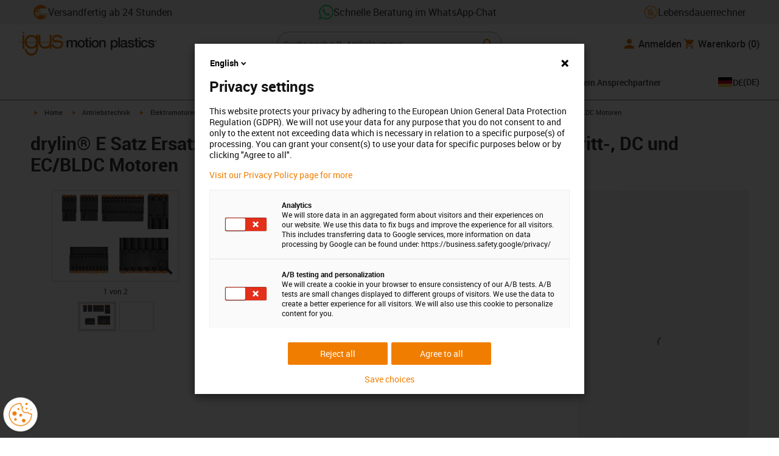

--- FILE ---
content_type: text/html; charset=utf-8
request_url: https://www.igus.de/product/D2-CONNECTOR-SET
body_size: 52472
content:
<!DOCTYPE html><html lang="de-DE"><head><meta charSet="utf-8" data-next-head=""/><meta name="viewport" content="initial-scale=1.0, width=device-width" data-next-head=""/><style data-next-head="">
      :root {
        --theme-primary: #f07d00;
        --theme-primary-hover: #D26E00;
        --theme-primary-font: #ffffff;
        --theme-secondary: #363636;
        --theme-secondary-hover: #000000;
        --theme-secondary-font: #ffffff;
        --theme-color1: #da0e7d;
        --theme-color1-hover: #9b0a59;
        --theme-color1-font: #ffffff;
        --theme-color2: #49269e;
        --theme-color2-hover: #341d4e;
        --theme-color2-font: #ffffff;
        --theme-color3: #ffffff;
        --buttons-full-width: fit-content;
      }
    </style><title data-next-head="">drylin® E Satz Ersatzsteckverbinder für D2 Motorsteuerung für Schritt-, DC und EC/BLDC Motoren</title><meta name="robots" content="index,follow" data-next-head=""/><meta name="description" content="drylin® E Satz Ersatzsteckverbinder für D2 Motorsteuerung für Schritt-, DC und EC/BLDC Motoren" data-next-head=""/><link rel="alternate" hrefLang="x-default" href="https://www.igus.eu/product/D2-CONNECTOR-SET" data-next-head=""/><link rel="alternate" hrefLang="en-EG" href="https://www.igus.com.eg/product/D2-CONNECTOR-SET" data-next-head=""/><link rel="alternate" hrefLang="en-IN" href="https://www.igus.in/product/D2-CONNECTOR-SET" data-next-head=""/><link rel="alternate" hrefLang="en-IL" href="https://www.igus.co.il/product/D2-CONNECTOR-SET" data-next-head=""/><link rel="alternate" hrefLang="en-ZA" href="https://www.igus.co.za/product/D2-CONNECTOR-SET" data-next-head=""/><link rel="alternate" hrefLang="en-AU" href="https://www.igus.com.au/product/D2-CONNECTOR-SET" data-next-head=""/><link rel="alternate" hrefLang="id-ID" href="https://www.igus.co.id/product/D2-CONNECTOR-SET" data-next-head=""/><link rel="alternate" hrefLang="ja-JP" href="https://www.igus.co.jp/product/D2-CONNECTOR-SET" data-next-head=""/><link rel="alternate" hrefLang="ko-KR" href="https://www.igus.kr/product/D2-CONNECTOR-SET" data-next-head=""/><link rel="alternate" hrefLang="en-MY" href="https://www.igus.my/product/D2-CONNECTOR-SET" data-next-head=""/><link rel="alternate" hrefLang="en-NZ" href="https://www.igus.co.nz/product/D2-CONNECTOR-SET" data-next-head=""/><link rel="alternate" hrefLang="en-SG" href="https://www.igus.sg/product/D2-CONNECTOR-SET" data-next-head=""/><link rel="alternate" hrefLang="th-TH" href="https://www.igus.co.th/product/D2-CONNECTOR-SET" data-next-head=""/><link rel="alternate" hrefLang="zh-TW" href="https://www.igus.com.tw/product/D2-CONNECTOR-SET" data-next-head=""/><link rel="alternate" hrefLang="vi-VN" href="https://www.igus.vn/product/D2-CONNECTOR-SET" data-next-head=""/><link rel="alternate" hrefLang="nl-BE" href="https://www.igus.be/product/D2-CONNECTOR-SET" data-next-head=""/><link rel="alternate" hrefLang="fr-BE" href="https://www.igus.be/fr-BE/product/D2-CONNECTOR-SET" data-next-head=""/><link rel="alternate" hrefLang="de-BE" href="https://www.igus.be/de-BE/product/D2-CONNECTOR-SET" data-next-head=""/><link rel="alternate" hrefLang="en-BG" href="https://www.igus.bg/product/D2-CONNECTOR-SET" data-next-head=""/><link rel="alternate" hrefLang="cs-CZ" href="https://www.igus.cz/product/D2-CONNECTOR-SET" data-next-head=""/><link rel="alternate" hrefLang="en-HR" href="https://www.igus.hr/product/D2-CONNECTOR-SET" data-next-head=""/><link rel="alternate" hrefLang="da-DK" href="https://www.igus.dk/product/D2-CONNECTOR-SET" data-next-head=""/><link rel="alternate" hrefLang="de-DE" href="https://www.igus.de/product/D2-CONNECTOR-SET" data-next-head=""/><link rel="alternate" hrefLang="es-ES" href="https://www.igus.es/product/D2-CONNECTOR-SET" data-next-head=""/><link rel="alternate" hrefLang="en-EE" href="https://www.igus.ee/product/D2-CONNECTOR-SET" data-next-head=""/><link rel="alternate" hrefLang="en-FI" href="https://www.igus.fi/product/D2-CONNECTOR-SET" data-next-head=""/><link rel="alternate" hrefLang="fr-FR" href="https://www.igus.fr/product/D2-CONNECTOR-SET" data-next-head=""/><link rel="alternate" hrefLang="en-GR" href="https://www.igus.gr/product/D2-CONNECTOR-SET" data-next-head=""/><link rel="alternate" hrefLang="en-IE" href="https://www.igus.ie/product/D2-CONNECTOR-SET" data-next-head=""/><link rel="alternate" hrefLang="it-IT" href="https://www.igus.it/product/D2-CONNECTOR-SET" data-next-head=""/><link rel="alternate" hrefLang="en-LT" href="https://www.igus.lt/product/D2-CONNECTOR-SET" data-next-head=""/><link rel="alternate" hrefLang="hu-HU" href="https://www.igus.hu/product/D2-CONNECTOR-SET" data-next-head=""/><link rel="alternate" hrefLang="nl-NL" href="https://www.igus.nl/product/D2-CONNECTOR-SET" data-next-head=""/><link rel="alternate" hrefLang="en-NO" href="https://www.igus.no/product/D2-CONNECTOR-SET" data-next-head=""/><link rel="alternate" hrefLang="de-AT" href="https://www.igus.at/product/D2-CONNECTOR-SET" data-next-head=""/><link rel="alternate" hrefLang="pl-PL" href="https://www.igus.pl/product/D2-CONNECTOR-SET" data-next-head=""/><link rel="alternate" hrefLang="pt-PT" href="https://www.igus.pt/product/D2-CONNECTOR-SET" data-next-head=""/><link rel="alternate" hrefLang="ro-RO" href="https://www.igus.ro/product/D2-CONNECTOR-SET" data-next-head=""/><link rel="alternate" hrefLang="de-CH" href="https://www.igus.ch/product/D2-CONNECTOR-SET" data-next-head=""/><link rel="alternate" hrefLang="fr-CH" href="https://www.igus.ch/fr-CH/product/D2-CONNECTOR-SET" data-next-head=""/><link rel="alternate" hrefLang="it-CH" href="https://www.igus.ch/it-CH/product/D2-CONNECTOR-SET" data-next-head=""/><link rel="alternate" hrefLang="en-RS" href="https://www.igus.rs/product/D2-CONNECTOR-SET" data-next-head=""/><link rel="alternate" hrefLang="sl-SI" href="https://www.igus.si/product/D2-CONNECTOR-SET" data-next-head=""/><link rel="alternate" hrefLang="cs-SK" href="https://www.igus.sk/product/D2-CONNECTOR-SET" data-next-head=""/><link rel="alternate" hrefLang="sv-SE" href="https://www.igusab.se/product/D2-CONNECTOR-SET" data-next-head=""/><link rel="alternate" hrefLang="tr-TR" href="https://www.igus.com.tr/product/D2-CONNECTOR-SET" data-next-head=""/><link rel="alternate" hrefLang="en-GB" href="https://www.igus.co.uk/product/D2-CONNECTOR-SET" data-next-head=""/><link rel="alternate" hrefLang="ru-UA" href="https://www.igus.com.ua/product/D2-CONNECTOR-SET" data-next-head=""/><link rel="alternate" hrefLang="es-AR" href="https://www.igus.com.ar/product/D2-CONNECTOR-SET" data-next-head=""/><link rel="alternate" hrefLang="pt-BR" href="https://www.igus.com.br/product/D2-CONNECTOR-SET" data-next-head=""/><link rel="alternate" hrefLang="es-CL" href="https://www.igus.cl/product/D2-CONNECTOR-SET" data-next-head=""/><link rel="alternate" hrefLang="es-MX" href="https://www.igus.com.mx/product/D2-CONNECTOR-SET" data-next-head=""/><link rel="alternate" hrefLang="en-CA" href="https://www.igus.ca/product/D2-CONNECTOR-SET" data-next-head=""/><link rel="alternate" hrefLang="fr-CA" href="https://www.igus.ca/fr-CA/product/D2-CONNECTOR-SET" data-next-head=""/><link rel="alternate" hrefLang="en-US" href="https://www.igus.com/product/D2-CONNECTOR-SET" data-next-head=""/><link rel="alternate" hrefLang="en" href="https://www.igus.eu/product/D2-CONNECTOR-SET" data-next-head=""/><link rel="alternate" hrefLang="es" href="https://www.igus.eu/es/product/D2-CONNECTOR-SET" data-next-head=""/><link rel="alternate" hrefLang="fr" href="https://www.igus.eu/fr/product/D2-CONNECTOR-SET" data-next-head=""/><meta property="og:title" content="drylin® E Satz Ersatzsteckverbinder für D2 Motorsteuerung für Schritt-, DC und EC/BLDC Motoren" data-next-head=""/><meta property="og:description" content="drylin® E Satz Ersatzsteckverbinder für D2 Motorsteuerung für Schritt-, DC und EC/BLDC Motoren" data-next-head=""/><meta property="og:url" content="https://www.igus.de/product/D2-CONNECTOR-SET?artnr=D2-CONNECTOR-SET" data-next-head=""/><meta property="og:type" content="website" data-next-head=""/><meta property="og:image" content="https://igus.widen.net/content/obcidibuiu/webp/DRE_PROD_D1-connector-set.webp?width=1200&amp;height=630&amp;quality=65" data-next-head=""/><meta property="og:image:alt" content="D2-CONNECTOR-SET product image" data-next-head=""/><link rel="canonical" href="https://www.igus.de/product/D2-CONNECTOR-SET" data-next-head=""/><meta name="WT.cg_n" content="drylin E - Motors" data-next-head=""/><meta name="WT.cg_s" content="Catalog | Product | drylin e motors" data-next-head=""/><meta name="sis-tag_page-type" content="Shop" data-next-head=""/><meta name="sis-tag_page-subtype" content="Product Detail Page" data-next-head=""/><meta name="sis-tag_article-number" content="D2-CONNECTOR-SET" data-next-head=""/><meta name="sis-tag_availability-code" content="2" data-next-head=""/><meta name="sis-tag_availability-text" content="in 5 Werktagen versandfertig" data-next-head=""/><link rel="preload" as="image" href="https://igus.widen.net/content/obcidibuiu/webp/DRE_PROD_D1-connector-set.webp?quality=65" data-next-head=""/><script id="avs" data-nscript="beforeInteractive">/* appversion 2.487.8 */</script><link rel="preload" href="/_catalog/_next/static/css/2577aec00edf3666.css" as="style"/><link rel="stylesheet" href="/_catalog/_next/static/css/2577aec00edf3666.css" data-n-g=""/><link rel="preload" href="/_catalog/_next/static/css/0154f090b48a5922.css" as="style"/><link rel="stylesheet" href="/_catalog/_next/static/css/0154f090b48a5922.css" data-n-p=""/><link rel="preload" href="/_catalog/_next/static/css/a725eb868f8d6938.css" as="style"/><link rel="stylesheet" href="/_catalog/_next/static/css/a725eb868f8d6938.css" data-n-p=""/><noscript data-n-css=""></noscript><script defer="" nomodule="" src="/_catalog/_next/static/chunks/polyfills-42372ed130431b0a.js"></script><script src="/_catalog/_next/static/chunks/webpack-77a07d13f9935acc.js" defer=""></script><script src="/_catalog/_next/static/chunks/framework-53fae7349e085ca3.js" defer=""></script><script src="/_catalog/_next/static/chunks/main-3d0ee6a4f91ca73d.js" defer=""></script><script src="/_catalog/_next/static/chunks/pages/_app-d4693748440645d0.js" defer=""></script><script src="/_catalog/_next/static/chunks/69faa530-41d941d2a9a36213.js" defer=""></script><script src="/_catalog/_next/static/chunks/40cd0648-a688fc05f950259a.js" defer=""></script><script src="/_catalog/_next/static/chunks/dcca3626-7daf1fc0c4ea2c4e.js" defer=""></script><script src="/_catalog/_next/static/chunks/370-3756ab014f273511.js" defer=""></script><script src="/_catalog/_next/static/chunks/17-7ddc90f40b9d66ca.js" defer=""></script><script src="/_catalog/_next/static/chunks/468-bafa9bfc69a8fe45.js" defer=""></script><script src="/_catalog/_next/static/chunks/783-0f2a07ca048c2e48.js" defer=""></script><script src="/_catalog/_next/static/chunks/522-ca52bfc77d415270.js" defer=""></script><script src="/_catalog/_next/static/chunks/495-f76fe56065a92409.js" defer=""></script><script src="/_catalog/_next/static/chunks/941-a63e5a20f8ea8c08.js" defer=""></script><script src="/_catalog/_next/static/chunks/526-4b580418832a7493.js" defer=""></script><script src="/_catalog/_next/static/chunks/pages/product/%5Bproduct%5D-8fb29537dfbc2b28.js" defer=""></script><script src="/_catalog/_next/static/catalog_2.487.7/_buildManifest.js" defer=""></script><script src="/_catalog/_next/static/catalog_2.487.7/_ssgManifest.js" defer=""></script><style id="__jsx-1cb5a8b6db816471">div.jsx-1cb5a8b6db816471>ul{list-style-type:disc}div.jsx-1cb5a8b6db816471>ul>li{padding-bottom:.4rem}div.jsx-1cb5a8b6db816471>ul>li>a{color:#f07d00}div.jsx-1cb5a8b6db816471>ul>li>a:hover{color:#a45500}</style></head><body><div id="__next"><script data-testid="piwikpro-script">(function(window, document, dataLayerName, id) {
window[dataLayerName]=window[dataLayerName]||[],window[dataLayerName].push({start:(new Date).getTime(),event:"stg.start"});var scripts=document.getElementsByTagName('script')[0],tags=document.createElement('script');
function stgCreateCookie(a,b,c){var d="";if(c){var e=new Date;e.setTime(e.getTime()+24*c*60*60*1e3),d="; expires="+e.toUTCString()}document.cookie=a+"="+b+d+"; path=/"}
var isStgDebug=(window.location.href.match("stg_debug")||document.cookie.match("stg_debug"))&&!window.location.href.match("stg_disable_debug");stgCreateCookie("stg_debug",isStgDebug?1:"",isStgDebug?14:-1);
var qP=[];dataLayerName!=="dataLayer"&&qP.push("data_layer_name="+dataLayerName),isStgDebug&&qP.push("stg_debug");var qPString=qP.length>0?("?"+qP.join("&")):"";
tags.async=!0,tags.src="//igus.containers.piwik.pro/"+id+".js"+qPString,scripts.parentNode.insertBefore(tags,scripts);
!function(a,n,i){a[n]=a[n]||{};for(var c=0;c<i.length;c++)!function(i){a[n][i]=a[n][i]||{},a[n][i].api=a[n][i].api||function(){var a=[].slice.call(arguments,0);"string"==typeof a[0]&&window[dataLayerName].push({event:n+"."+i+":"+a[0],parameters:[].slice.call(arguments,1)})}}(i[c])}(window,"ppms",["tm","cm"]);
})(window, document, 'dataLayer', '49328673-4289-4f6c-80e3-772ed82aa514');
</script><noscript data-testid="piwikpro-noscript"><iframe src="//igus.containers.piwik.pro/49328673-4289-4f6c-80e3-772ed82aa514/noscript.html" height="0" width="0" style="display:none;visibility:hidden"></iframe></noscript><section id="country-switch"></section><header><nav class="icon-links-wrapper IconLinksBar-module_bg__grey__M1dTP"><div class=" Grid-module_container__4hXNq Grid-module_container_v1__viOxK"><ul class="IconLinksBar-module_icon__links_wrapper__xvsqa"><li class="IconLinksBar-module_icon__links__pfwO3"><a href="https://www.igus.de/service/lieferzeiten" title="Versandfertig ab 24 Stunden" target="_self" class="Link-module_layout__-XLu- Link-module_linkSecondaryColor__NQkj9  "><span class=""><span class="IconLinksBar-module_icon__links__pfwO3"><span class="IconLinksBar-module_icon__links_icon_wrapper__1FyDb"><img class="IconLinksBar-module_icon__links_icon__fSMo-  " src="
          https://igus.widen.net/content/gao3qqzess/webp/ICON_ECS_delivery.jpeg?crop=false&amp;keep=c&amp;u=ynfd0c&amp;w=24&amp;h=24" alt="Versandfertig in 24 Stunden" fetchpriority="high" loading="eager"/></span>Versandfertig ab 24 Stunden</span></span></a></li><li class="IconLinksBar-module_icon__links__pfwO3"><a href="https://api.whatsapp.com/send/?phone=4915224873633&amp;text&amp;type=phone_number&amp;app_absent=0" title="Schnelle Beratung im WhatsApp-Chat" target="_self" class="Link-module_layout__-XLu- Link-module_linkSecondaryColor__NQkj9  "><span class=""><span class="IconLinksBar-module_icon__links__pfwO3"><span class="IconLinksBar-module_icon__links_icon_wrapper__1FyDb"><img class="IconLinksBar-module_icon__links_icon__fSMo-  " src="
          https://igus.widen.net/content/czkckrqkqj/webp/IGUS_GEN_icon_whatsapp_DE_1.jpeg?crop=true&amp;keep=c&amp;u=ynfd0c&amp;w=24&amp;h=24" alt="Igus" fetchpriority="high" loading="eager"/></span>Schnelle Beratung im WhatsApp-Chat</span></span></a></li><li class="IconLinksBar-module_icon__links__pfwO3"><a href="/iproSvc/appredirect.aspx?app=koplaitools" title="Lebensdauerrechner" target="_self" class="Link-module_layout__-XLu- Link-module_linkSecondaryColor__NQkj9  "><span class=""><span class="IconLinksBar-module_icon__links__pfwO3"><span class="IconLinksBar-module_icon__links_icon_wrapper__1FyDb"><img class="IconLinksBar-module_icon__links_icon__fSMo-  " src="
          https://igus.widen.net/content/xpqevet93d/webp/LCA_ICON_no-oil_orange_DE_1.jpeg?keep=c&amp;crop=yes&amp;x.app=portals&amp;w=24&amp;h=24" alt="Igus" fetchpriority="high" loading="eager"/></span>Lebensdauerrechner</span></span></a></li></ul></div></nav><div class=" Grid-module_container__4hXNq Grid-module_container_v2__5-ruc header-bar-wrapper HeaderBar-module_header-bar-wrapper-v2__nISU5"><div class=" Grid-module_row__8-iOP "><div class=" Grid-module_col__neKAZ HeaderBar-module_header__main__wrapper__DuuJn HeaderBar-module_header__main__wrapper_v2__lmyQj"><nav class="HeaderBar-module_header__wrapper__tWjJ-"><button class="BurgerButton-module_burger__icon__D44HD" aria-label="Mobile Navigation"><span class="BurgerButton-module_burger__icon_open__Hu-Yo"></span></button><a href="/" title="Home" target="_top" class="Link-module_layout__-XLu- Link-module_linkSecondaryColor__NQkj9  HeaderBar-module_header_logo__wrapper__MPj9F"><span class=""><svg width="77" height="40" viewBox="0 0 88 46" fill="none" xmlns="http://www.w3.org/2000/svg"><path d="M81.0942 19.6806C80.5319 18.9088 79.7944 18.2815 78.9423 17.8503C76.5512 16.5922 73.0244 16.3132 68.8999 16.3132C65.8541 16.3132 64.9006 15.2145 64.9006 13.4667C64.9006 12.2997 66.0164 9.58697 71.1116 9.57843C75.3045 9.57843 77.4991 11.8926 77.3995 13.0255H81.0174C81.1597 8.38859 75.2959 5.96054 71.1059 5.96623C64.818 5.96623 61.2884 9.06606 61.2884 13.555C61.2884 15.3084 61.7324 16.7772 62.7116 17.8589C63.5086 18.7384 64.6615 19.3646 66.2213 19.6891H60.5284V17.8503V5.9947H57.0471V19.6806H39.1342C39.1342 19.5696 39.1342 19.4586 39.1342 19.3447V17.8503V5.9947H35.2715V17.8503V19.6806H34.779V5.9947H31.1811V9.9627C30.0323 8.71243 28.6375 7.71307 27.0842 7.0273C25.531 6.34154 23.8528 5.98417 22.1549 5.97762C15.608 5.97762 10.248 11.1725 9.59617 17.8332C9.55137 18.2873 9.52952 18.7433 9.5307 19.1995C9.5307 19.3533 9.5307 19.5098 9.5307 19.6635H9.03541V5.9947H5.43176V17.8503V19.6806H0.0234375V20.4235H5.43176V27.0416V32.4499H9.0468V27.0416V20.4235H9.59333C9.7903 22.8015 10.6133 25.0848 11.9787 27.0416C13.0164 28.5775 14.3886 29.8583 15.9922 30.7878C17.5959 31.7173 19.3893 32.2713 21.2378 32.4083C23.0863 32.5452 24.9418 32.2616 26.6649 31.5786C28.3881 30.8956 29.9341 29.831 31.1868 28.4649V32.3646C31.167 33.6952 30.8845 35.0089 30.3556 36.2301C28.9324 39.5292 25.8012 41.8177 22.1606 41.8177C18.5199 41.8177 15.3945 39.5235 13.9712 36.2244C13.4345 35.0048 13.1443 33.6911 13.1173 32.3589H9.52786C9.54287 33.6692 9.74414 34.9707 10.1256 36.2244C11.7567 41.5587 16.5331 45.41 22.1549 45.41C27.7767 45.41 32.5531 41.5587 34.1813 36.2244C34.563 34.9718 34.7643 33.6711 34.779 32.3617V20.4235H35.3199C35.5202 22.8025 36.3472 25.086 37.7166 27.0416C38.8515 28.6977 40.3703 30.0545 42.1433 30.9963C43.9163 31.9381 45.8909 32.4368 47.8985 32.4499C49.5904 32.4453 51.2632 32.0918 52.8123 31.4115C54.3614 30.7312 55.7536 29.7388 56.9019 28.4962V32.4499H60.5227V27.0416V20.4235H75.498C78.1168 21.0185 78.6292 22.1485 78.6292 23.7995C78.6539 24.4106 78.5405 25.0194 78.2976 25.5807C78.0546 26.142 77.6883 26.6414 77.2258 27.0416C75.9335 28.1631 73.8101 28.704 71.1059 28.704C68.7234 28.704 67.0041 28.0066 65.9111 27.0388C64.8607 26.1137 64.3853 24.9409 64.4451 23.9076H60.8244C60.7875 24.9852 60.9999 26.0567 61.4449 27.0388C62.8852 30.2268 66.6682 32.319 71.1059 32.319C74.943 32.319 79.9585 31.1804 81.6379 27.0388C82.0463 26.0056 82.2456 24.9017 82.2243 23.7909C82.254 22.6304 82.0143 21.4787 81.524 20.4264H87.6041V19.6806H81.0942ZM27.6059 27.0416C26.1032 28.2068 24.2556 28.8391 22.3541 28.8391C20.4526 28.8391 18.6051 28.2068 17.1024 27.0416C16.0748 26.2416 15.2179 25.2437 14.5824 24.1071C13.9468 22.9704 13.5454 21.7179 13.4019 20.4235H31.3149C31.1706 21.7186 30.768 22.9716 30.131 24.1084C29.4939 25.2451 28.6353 26.2426 27.6059 27.0416ZM31.3633 19.6863H13.3308C13.3308 19.5297 13.3308 19.3732 13.3308 19.2138C13.3253 18.7582 13.3491 18.3028 13.4019 17.8503C14.0282 13.1735 17.7941 9.57558 22.3484 9.57558C26.9028 9.57558 30.6659 13.1735 31.2864 17.8503C31.3447 18.3006 31.3742 18.7541 31.3746 19.2081C31.3746 19.3561 31.3718 19.5241 31.3633 19.6806V19.6863ZM53.3524 27.0416C51.8474 28.2142 49.9942 28.851 48.0864 28.851C46.1785 28.851 44.3253 28.2142 42.8204 27.0416C41.7935 26.2422 40.937 25.2453 40.3014 24.1096C39.6659 22.974 39.2642 21.7226 39.1199 20.4292H57.0329C56.8911 21.7211 56.4924 22.9716 55.8604 24.1071C55.2283 25.2427 54.3756 26.2404 53.3524 27.0416Z" fill="#EF7D00"></path><path d="M7.22973 3.60081C7.58646 3.60193 7.93549 3.49714 8.23261 3.29972C8.52973 3.10229 8.76156 2.82111 8.89872 2.4918C9.03589 2.1625 9.07222 1.79989 9.00311 1.44991C8.934 1.09994 8.76256 0.778361 8.51051 0.525914C8.25846 0.273468 7.93715 0.101519 7.58729 0.0318546C7.23743 -0.0378101 6.87476 -0.00205535 6.54524 0.134589C6.21572 0.271233 5.93417 0.502616 5.73627 0.799421C5.53838 1.09623 5.43303 1.4451 5.4336 1.80183C5.43435 2.27822 5.62373 2.73493 5.96033 3.07206C6.29692 3.40919 6.75333 3.5993 7.22973 3.60081Z" fill="#EF7D00"></path></svg><svg class=" HeaderBar-module_motion_platics_logo__wrapper__mW71B" width="148" height="22" viewBox="0 0 148 22" fill="none" xmlns="http://www.w3.org/2000/svg"><path d="M0.570312 5.14742H3.03537V6.79269H3.10368C3.90355 5.62847 4.84004 4.82861 6.7358 4.82861C8.17613 4.82861 9.52252 5.4463 10.0491 6.79269C10.9401 5.58293 12.0132 4.82861 13.7496 4.82861C16.2402 4.82861 17.7005 5.94728 17.7005 8.81369V16.9689H15.0959V10.0491C15.0959 8.15331 14.9821 6.87239 12.9497 6.87239C11.1906 6.87239 10.4362 8.01098 10.4362 10.0263V16.9461H7.8317V9.37445C7.8317 7.72918 7.33072 6.88377 5.75377 6.88377C4.40738 6.88377 3.17201 8.00529 3.17201 9.94659V16.9575H0.570312V5.14742Z" fill="#363636"></path><path d="M18.5234 11.0425C18.5234 7.45593 20.7152 4.82863 24.484 4.82863C28.2527 4.82863 30.4474 7.45593 30.4474 11.0425C30.4474 14.6746 28.2527 17.2763 24.484 17.2763C20.7152 17.2763 18.5234 14.6746 18.5234 11.0425ZM27.8428 11.0425C27.8428 9.01012 26.8153 6.88379 24.484 6.88379C22.1527 6.88379 21.128 9.01012 21.128 11.0425C21.128 13.0749 22.1556 15.2211 24.484 15.2211C26.8124 15.2211 27.8457 13.0977 27.8457 11.0425H27.8428Z" fill="#363636"></path><path d="M30.0586 5.14744H32.0227V1.60641H34.6272V5.14744H36.9784V7.08875H34.6272V13.3937C34.6272 14.4697 34.7183 15.0162 35.8825 15.0162C36.2502 15.0313 36.6183 15.0007 36.9784 14.9251V16.9347C36.419 17.0142 35.8553 17.0598 35.2904 17.0714C32.5464 17.0714 32.091 16.021 32.0227 14.0569V7.08875H30.0586V5.14744Z" fill="#363636"></path><path d="M38.0039 0.65567H40.6084V3.12357H38.0039V0.65567ZM38.0039 5.15596H40.6084V16.966H38.0039V5.15596Z" fill="#363636"></path><path d="M41.5234 11.0425C41.5234 7.45592 43.7152 4.82861 47.484 4.82861C51.2527 4.82861 53.4616 7.45592 53.4616 11.0425C53.4616 14.6746 51.267 17.2763 47.484 17.2763C43.701 17.2763 41.5234 14.6746 41.5234 11.0425ZM50.8428 11.0425C50.8428 9.0101 49.8153 6.88377 47.484 6.88377C45.1527 6.88377 44.128 9.0101 44.128 11.0425C44.128 13.0749 45.1556 15.2211 47.484 15.2211C49.8124 15.2211 50.8428 13.0977 50.8428 11.0425Z" fill="#363636"></path><path d="M54.2422 5.14742H56.7101V6.88377L56.7556 6.92932C57.133 6.28953 57.6707 5.75924 58.3156 5.39082C58.9606 5.02241 59.6905 4.82863 60.4333 4.82861C63.0151 4.82861 64.6148 6.175 64.6148 8.84785V16.9575H62.0017V9.53386C61.9334 7.68364 61.2474 6.88377 59.6932 6.88377C57.9569 6.88377 56.8467 8.25578 56.8467 9.98929V16.9575H54.2422V5.14742Z" fill="#363636"></path><path d="M72.9197 5.14743H75.382V6.74716H75.4247C76.1562 5.37515 77.551 4.82863 79.0824 4.82863C82.8028 4.82863 84.6103 7.63811 84.6103 11.1108C84.6103 14.3074 82.9878 17.2763 79.5151 17.2763C78.0064 17.2763 76.364 16.7298 75.5641 15.4261H75.5186V21.3212H72.9141L72.9197 5.14743ZM78.7437 6.88379C76.5519 6.88379 75.4303 8.52906 75.4303 11.0653C75.4303 13.4392 76.643 15.2211 78.7437 15.2211C81.1205 15.2211 82.0114 13.1204 82.0114 11.0653C82.0114 8.93895 80.8899 6.88379 78.7437 6.88379Z" fill="#363636"></path><path d="M85.5039 0.655678H88.1084V16.966H85.5039V0.655678Z" fill="#363636"></path><path d="M99.4617 14.3188C99.4617 14.9593 99.5983 15.2098 100.079 15.2098C100.293 15.219 100.506 15.2066 100.717 15.1728V16.9774C100.183 17.1417 99.63 17.2374 99.0717 17.2621C97.9986 17.2621 97.267 16.8977 97.0621 15.8388C96.0345 16.8436 94.3665 17.2621 92.9717 17.2621C90.8027 17.2621 88.9297 16.1235 88.9297 13.815C88.9297 10.9144 91.1898 10.3992 93.3617 10.1373L94.7991 9.9523C96.3989 9.74735 97.0165 9.49686 97.0165 8.46928C97.0165 7.09727 95.5933 6.86956 94.5714 6.86956C93.1083 6.86956 92.0807 7.46447 91.9669 8.74254H89.3623C89.5474 5.70534 92.1035 4.81439 94.7308 4.81439C97.0393 4.81439 99.4588 5.75089 99.4588 8.23018L99.4617 14.3188ZM96.86 11.0311C96.3334 11.3499 95.9463 11.441 94.8475 11.5776L93.7972 11.7143C92.6102 11.8765 91.5371 12.332 91.5371 13.5873C91.5371 14.7771 92.6557 15.2098 93.7744 15.2098C95.1436 15.2098 96.86 14.6177 96.86 12.9724V11.0311Z" fill="#363636"></path><path d="M103.777 13.1802C103.94 14.7116 105.058 15.2354 106.45 15.2354C107.455 15.2354 109.146 15.0304 109.078 13.6812C109.009 12.332 107.114 12.1526 105.218 11.7171C103.322 11.2816 101.426 10.6184 101.426 8.21024C101.426 5.62848 104.213 4.82861 106.359 4.82861C108.782 4.82861 110.996 5.81065 111.295 8.46073H108.577C108.323 7.20258 107.344 6.88377 106.177 6.88377C105.423 6.88377 104.031 7.06595 104.031 8.09638C104.031 9.37445 105.949 9.5794 107.868 9.98929C109.786 10.3992 111.682 11.1108 111.682 13.4392C111.682 16.2487 108.85 17.2763 106.405 17.2763C103.413 17.2763 101.244 15.9527 101.176 13.166L103.777 13.1802Z" fill="#363636"></path><path d="M111.568 5.14744H113.527V1.60641H116.131V5.14744H118.482V7.08875H116.131V13.3937C116.131 14.4697 116.222 15.0162 117.386 15.0162C117.754 15.0312 118.122 15.0006 118.482 14.9251V16.9347C117.922 17.0143 117.357 17.0599 116.791 17.0714C114.05 17.0714 113.595 16.021 113.527 14.0569V7.08875H111.562L111.568 5.14744Z" fill="#363636"></path><path d="M119.504 0.65567H122.108V3.12357H119.504V0.65567ZM119.504 5.15596H122.108V16.966H119.504V5.15596Z" fill="#363636"></path><path d="M131.094 9.10119C130.889 7.63809 129.862 6.88377 128.401 6.88377C127.052 6.88377 125.156 7.61532 125.156 11.1791C125.156 13.1432 126.01 15.2211 128.288 15.2211C129.816 15.2211 130.849 14.2391 131.094 12.5255H133.699C133.22 15.6083 131.325 17.2763 128.29 17.2763C124.59 17.2763 122.555 14.6518 122.555 11.1791C122.555 7.61532 124.499 4.82861 128.381 4.82861C131.123 4.82861 133.451 6.19777 133.702 9.09834L131.094 9.10119Z" fill="#363636"></path><path d="M136.864 13.1802C137.024 14.7116 138.145 15.2354 139.537 15.2354C140.542 15.2354 142.233 15.0304 142.165 13.6812C142.096 12.332 140.201 12.1526 138.305 11.7171C136.409 11.2816 134.519 10.6184 134.519 8.21024C134.519 5.62848 137.306 4.82861 139.452 4.82861C141.874 4.82861 144.089 5.81065 144.388 8.46073H141.669C141.416 7.20258 140.434 6.88377 139.27 6.88377C138.515 6.88377 137.123 7.06595 137.123 8.09638C137.123 9.37445 139.042 9.5794 140.961 9.98929C142.879 10.3992 144.775 11.1108 144.775 13.4392C144.775 16.2487 141.943 17.2763 139.497 17.2763C136.506 17.2763 134.337 15.9527 134.266 13.166L136.864 13.1802Z" fill="#363636"></path><path d="M146.355 8.45505C146.137 8.46028 145.921 8.42081 145.719 8.33907C145.517 8.25733 145.334 8.13506 145.181 7.97981C145.028 7.82457 144.909 7.63963 144.83 7.43644C144.751 7.23324 144.715 7.01609 144.724 6.7984C144.73 6.47858 144.83 6.1677 145.013 5.90468C145.195 5.64167 145.45 5.43822 145.747 5.31982C146.044 5.20142 146.37 5.17333 146.683 5.23908C146.996 5.30482 147.283 5.46148 147.507 5.68942C147.732 5.91736 147.884 6.20645 147.945 6.52048C148.005 6.83451 147.972 7.15952 147.849 7.45479C147.726 7.75006 147.519 8.00248 147.253 8.18041C146.987 8.35834 146.675 8.45387 146.355 8.45505ZM146.355 5.43208C146.18 5.43247 146.007 5.46878 145.846 5.53878C145.685 5.60877 145.541 5.71095 145.421 5.83901C145.302 5.96706 145.21 6.11827 145.151 6.28329C145.092 6.44831 145.068 6.62362 145.08 6.7984C145.08 7.55272 145.566 8.16756 146.355 8.16756C146.699 8.14035 147.02 7.98445 147.254 7.73095C147.489 7.47745 147.619 7.14498 147.619 6.79982C147.619 6.45467 147.489 6.12219 147.254 5.86869C147.02 5.61519 146.699 5.45929 146.355 5.43208ZM146.028 7.74628H145.726V5.91314H146.42C146.864 5.91314 147.089 6.0697 147.089 6.43974C147.093 6.50463 147.084 6.56963 147.061 6.63067C147.039 6.69171 147.004 6.74749 146.959 6.79451C146.915 6.84154 146.86 6.87879 146.801 6.90395C146.741 6.92911 146.676 6.94162 146.611 6.94072L147.124 7.74628H146.785L146.309 6.9635H146.025L146.028 7.74628ZM146.363 6.70731C146.588 6.70731 146.788 6.68454 146.788 6.42266C146.788 6.16079 146.568 6.17502 146.389 6.17502H146.028V6.71016L146.363 6.70731Z" fill="#363636"></path></svg></span></a><div class="HeaderBar-module_header__input__wrapper__wM7zs "><div class="SearchBar-module_search__input__wrapper__jVTcu"><div class="SearchBar-module_search__input__control__M-U-L SearchBar-module_search__input__control_v2__5d06J"><input role="searchbox" aria-label="Search" name="searchTerm" type="text" placeholder="Suche nach z.B. Artikelnummer" class="SearchBar-module_search__input__element__6eyxo SearchBar-module_search__input__element_v2__n8-a9" value=""/><div class="SearchBar-module_action__wrapper__kJJ84"><button aria-label="Search" class="SearchBar-module_input__search__XhcRv SearchBar-module_input_search_v2__VmaH-"><svg class="" width="24" height="24" viewBox="0 0 24 24" fill="none" xmlns="http://www.w3.org/2000/svg"><g clip-path="url(#clip0_12303_447)"><path d="M15.4351 14.0629H14.7124L14.4563 13.8159C15.3528 12.773 15.8925 11.4191 15.8925 9.94625C15.8925 6.66209 13.2304 4 9.94625 4C6.66209 4 4 6.66209 4 9.94625C4 13.2304 6.66209 15.8925 9.94625 15.8925C11.4191 15.8925 12.773 15.3528 13.8159 14.4563L14.0629 14.7124V15.4351L18.6369 20L20 18.6369L15.4351 14.0629ZM9.94625 14.0629C7.66838 14.0629 5.82962 12.2241 5.82962 9.94625C5.82962 7.66838 7.66838 5.82962 9.94625 5.82962C12.2241 5.82962 14.0629 7.66838 14.0629 9.94625C14.0629 12.2241 12.2241 14.0629 9.94625 14.0629Z" fill="#787878"></path></g><defs><clipPath id="clip0_12303_447"><rect width="24" height="24"></rect></clipPath></defs></svg></button></div></div></div></div><div class="HeaderBar-module_header__right__P7VFu HeaderBar-module_header__right_v2__BWFmc"><div class="HeaderBar-module_header__icons__wrapper__hIT2U HeaderBar-module_header__icons__wrapper_v2__LhkFr"><button aria-label="Search" class="HeaderBar-module_header__search__icon__NFZ24"><svg class="" width="24" height="24" viewBox="0 0 24 24" fill="none" xmlns="http://www.w3.org/2000/svg"><g clip-path="url(#clip0_12178_375)"><path d="M15.4351 14.0629H14.7124L14.4563 13.8159C15.3528 12.773 15.8925 11.4191 15.8925 9.94625C15.8925 6.66209 13.2304 4 9.94625 4C6.66209 4 4 6.66209 4 9.94625C4 13.2304 6.66209 15.8925 9.94625 15.8925C11.4191 15.8925 12.773 15.3528 13.8159 14.4563L14.0629 14.7124V15.4351L18.6369 20L20 18.6369L15.4351 14.0629ZM9.94625 14.0629C7.66838 14.0629 5.82962 12.2241 5.82962 9.94625C5.82962 7.66838 7.66838 5.82962 9.94625 5.82962C12.2241 5.82962 14.0629 7.66838 14.0629 9.94625C14.0629 12.2241 12.2241 14.0629 9.94625 14.0629Z" fill="#e17100"></path></g><defs><clipPath id="clip0_12178_375"><rect width="24" height="24" fill="white"></rect></clipPath></defs></svg></button><a href="/myigus" title="myigus" target="_self" class="Link-module_layout__-XLu- Link-module_linkSecondaryColor__NQkj9  "><span class=""><span class="HeaderBar-module_header__link__qUnRX HeaderBar-module_header__link_v2__zuuMy"><svg width="24" height="24" viewBox="0 0 24 24" fill="none" xmlns="http://www.w3.org/2000/svg"><g clip-path="url(#clip0_12178_378)"><path d="M12 12C14.21 12 16 10.21 16 8C16 5.79 14.21 4 12 4C9.79 4 8 5.79 8 8C8 10.21 9.79 12 12 12ZM12 14C9.33 14 4 15.34 4 18V20H20V18C20 15.34 14.67 14 12 14Z" fill="#e17100"></path></g><defs><clipPath id="clip0_12178_378"><rect width="24" height="24" fill="white"></rect></clipPath></defs></svg><span class="HeaderBar-module_header__link__text__b0zeg HeaderBar-module_header__link__text_v2__x4ixY">Anmelden</span></span></span></a><a href="/cart" title="Shoping Cart" target="_self" class="Link-module_layout__-XLu- Link-module_linkSecondaryColor__NQkj9  "><span class=""><span class="HeaderBar-module_header__link__qUnRX HeaderBar-module_header__link_v2__zuuMy"><svg width="24" height="24" viewBox="0 0 24 24" fill="none" xmlns="http://www.w3.org/2000/svg"><g clip-path="url(#clip0_12178_382)"><path d="M8.8 16.8C7.92 16.8 7.208 17.52 7.208 18.4C7.208 19.28 7.92 20 8.8 20C9.68 20 10.4 19.28 10.4 18.4C10.4 17.52 9.68 16.8 8.8 16.8ZM4 4V5.6H5.6L8.48 11.672L7.4 13.632C7.272 13.856 7.2 14.12 7.2 14.4C7.2 15.28 7.92 16 8.8 16H18.4V14.4H9.136C9.024 14.4 8.936 14.312 8.936 14.2L8.96 14.104L9.68 12.8H15.64C16.24 12.8 16.768 12.472 17.04 11.976L19.904 6.784C19.968 6.672 20 6.536 20 6.4C20 5.96 19.64 5.6 19.2 5.6H7.368L6.616 4H4ZM16.8 16.8C15.92 16.8 15.208 17.52 15.208 18.4C15.208 19.28 15.92 20 16.8 20C17.68 20 18.4 19.28 18.4 18.4C18.4 17.52 17.68 16.8 16.8 16.8Z" fill="#e17100"></path></g><defs><clipPath id="clip0_12178_382"><rect width="24" height="24" fill="white"></rect></clipPath></defs></svg><span class="HeaderBar-module_header__link__text__b0zeg HeaderBar-module_header__link__text_v2__x4ixY">Warenkorb</span><span class="HeaderBar-module_header__cart__VjoAl" translate="no">(0)</span></span></span></a></div><button class="HeaderBar-module_country_switcher_button__6G-7B" title="DE-DE(DE)"><div><img alt="de-de flag" width="24" height="16"/></div>DE-DE (DE)</button></div></nav></div></div></div><div class="main-navigation-wrapper NavigationBar-module_nav_bar__wrapper__UWWR2 NavigationBar-module_nav_bar__wrapper_v2__zmKci"><div class=" Grid-module_container__4hXNq Grid-module_container_v1__viOxK NavigationBar-module_mobile__navheader__jf1Ly"><div class=" Grid-module_row__8-iOP "><div class=" Grid-module_col__neKAZ"><nav class="NavigationBar-module_header__wrapper__igViu"><button class="BurgerButton-module_burger__icon__D44HD" aria-label="Mobile Navigation"><span class="BurgerButton-module_burger__icon_open__Hu-Yo"></span></button><a href="/" title="Home" target="_top" class="Link-module_layout__-XLu- Link-module_linkSecondaryColor__NQkj9  NavigationBar-module_header_logo__wrapper__y3VJm"><span class=""><svg width="77" height="40" viewBox="0 0 88 46" fill="none" xmlns="http://www.w3.org/2000/svg"><path d="M81.0942 19.6806C80.5319 18.9088 79.7944 18.2815 78.9423 17.8503C76.5512 16.5922 73.0244 16.3132 68.8999 16.3132C65.8541 16.3132 64.9006 15.2145 64.9006 13.4667C64.9006 12.2997 66.0164 9.58697 71.1116 9.57843C75.3045 9.57843 77.4991 11.8926 77.3995 13.0255H81.0174C81.1597 8.38859 75.2959 5.96054 71.1059 5.96623C64.818 5.96623 61.2884 9.06606 61.2884 13.555C61.2884 15.3084 61.7324 16.7772 62.7116 17.8589C63.5086 18.7384 64.6615 19.3646 66.2213 19.6891H60.5284V17.8503V5.9947H57.0471V19.6806H39.1342C39.1342 19.5696 39.1342 19.4586 39.1342 19.3447V17.8503V5.9947H35.2715V17.8503V19.6806H34.779V5.9947H31.1811V9.9627C30.0323 8.71243 28.6375 7.71307 27.0842 7.0273C25.531 6.34154 23.8528 5.98417 22.1549 5.97762C15.608 5.97762 10.248 11.1725 9.59617 17.8332C9.55137 18.2873 9.52952 18.7433 9.5307 19.1995C9.5307 19.3533 9.5307 19.5098 9.5307 19.6635H9.03541V5.9947H5.43176V17.8503V19.6806H0.0234375V20.4235H5.43176V27.0416V32.4499H9.0468V27.0416V20.4235H9.59333C9.7903 22.8015 10.6133 25.0848 11.9787 27.0416C13.0164 28.5775 14.3886 29.8583 15.9922 30.7878C17.5959 31.7173 19.3893 32.2713 21.2378 32.4083C23.0863 32.5452 24.9418 32.2616 26.6649 31.5786C28.3881 30.8956 29.9341 29.831 31.1868 28.4649V32.3646C31.167 33.6952 30.8845 35.0089 30.3556 36.2301C28.9324 39.5292 25.8012 41.8177 22.1606 41.8177C18.5199 41.8177 15.3945 39.5235 13.9712 36.2244C13.4345 35.0048 13.1443 33.6911 13.1173 32.3589H9.52786C9.54287 33.6692 9.74414 34.9707 10.1256 36.2244C11.7567 41.5587 16.5331 45.41 22.1549 45.41C27.7767 45.41 32.5531 41.5587 34.1813 36.2244C34.563 34.9718 34.7643 33.6711 34.779 32.3617V20.4235H35.3199C35.5202 22.8025 36.3472 25.086 37.7166 27.0416C38.8515 28.6977 40.3703 30.0545 42.1433 30.9963C43.9163 31.9381 45.8909 32.4368 47.8985 32.4499C49.5904 32.4453 51.2632 32.0918 52.8123 31.4115C54.3614 30.7312 55.7536 29.7388 56.9019 28.4962V32.4499H60.5227V27.0416V20.4235H75.498C78.1168 21.0185 78.6292 22.1485 78.6292 23.7995C78.6539 24.4106 78.5405 25.0194 78.2976 25.5807C78.0546 26.142 77.6883 26.6414 77.2258 27.0416C75.9335 28.1631 73.8101 28.704 71.1059 28.704C68.7234 28.704 67.0041 28.0066 65.9111 27.0388C64.8607 26.1137 64.3853 24.9409 64.4451 23.9076H60.8244C60.7875 24.9852 60.9999 26.0567 61.4449 27.0388C62.8852 30.2268 66.6682 32.319 71.1059 32.319C74.943 32.319 79.9585 31.1804 81.6379 27.0388C82.0463 26.0056 82.2456 24.9017 82.2243 23.7909C82.254 22.6304 82.0143 21.4787 81.524 20.4264H87.6041V19.6806H81.0942ZM27.6059 27.0416C26.1032 28.2068 24.2556 28.8391 22.3541 28.8391C20.4526 28.8391 18.6051 28.2068 17.1024 27.0416C16.0748 26.2416 15.2179 25.2437 14.5824 24.1071C13.9468 22.9704 13.5454 21.7179 13.4019 20.4235H31.3149C31.1706 21.7186 30.768 22.9716 30.131 24.1084C29.4939 25.2451 28.6353 26.2426 27.6059 27.0416ZM31.3633 19.6863H13.3308C13.3308 19.5297 13.3308 19.3732 13.3308 19.2138C13.3253 18.7582 13.3491 18.3028 13.4019 17.8503C14.0282 13.1735 17.7941 9.57558 22.3484 9.57558C26.9028 9.57558 30.6659 13.1735 31.2864 17.8503C31.3447 18.3006 31.3742 18.7541 31.3746 19.2081C31.3746 19.3561 31.3718 19.5241 31.3633 19.6806V19.6863ZM53.3524 27.0416C51.8474 28.2142 49.9942 28.851 48.0864 28.851C46.1785 28.851 44.3253 28.2142 42.8204 27.0416C41.7935 26.2422 40.937 25.2453 40.3014 24.1096C39.6659 22.974 39.2642 21.7226 39.1199 20.4292H57.0329C56.8911 21.7211 56.4924 22.9716 55.8604 24.1071C55.2283 25.2427 54.3756 26.2404 53.3524 27.0416Z" fill="#EF7D00"></path><path d="M7.22973 3.60081C7.58646 3.60193 7.93549 3.49714 8.23261 3.29972C8.52973 3.10229 8.76156 2.82111 8.89872 2.4918C9.03589 2.1625 9.07222 1.79989 9.00311 1.44991C8.934 1.09994 8.76256 0.778361 8.51051 0.525914C8.25846 0.273468 7.93715 0.101519 7.58729 0.0318546C7.23743 -0.0378101 6.87476 -0.00205535 6.54524 0.134589C6.21572 0.271233 5.93417 0.502616 5.73627 0.799421C5.53838 1.09623 5.43303 1.4451 5.4336 1.80183C5.43435 2.27822 5.62373 2.73493 5.96033 3.07206C6.29692 3.40919 6.75333 3.5993 7.22973 3.60081Z" fill="#EF7D00"></path></svg><svg class=" NavigationBar-module_nav__item_logo__EoA8W" width="148" height="22" viewBox="0 0 148 22" fill="none" xmlns="http://www.w3.org/2000/svg"><path d="M0.570312 5.14742H3.03537V6.79269H3.10368C3.90355 5.62847 4.84004 4.82861 6.7358 4.82861C8.17613 4.82861 9.52252 5.4463 10.0491 6.79269C10.9401 5.58293 12.0132 4.82861 13.7496 4.82861C16.2402 4.82861 17.7005 5.94728 17.7005 8.81369V16.9689H15.0959V10.0491C15.0959 8.15331 14.9821 6.87239 12.9497 6.87239C11.1906 6.87239 10.4362 8.01098 10.4362 10.0263V16.9461H7.8317V9.37445C7.8317 7.72918 7.33072 6.88377 5.75377 6.88377C4.40738 6.88377 3.17201 8.00529 3.17201 9.94659V16.9575H0.570312V5.14742Z" fill="#363636"></path><path d="M18.5234 11.0425C18.5234 7.45593 20.7152 4.82863 24.484 4.82863C28.2527 4.82863 30.4474 7.45593 30.4474 11.0425C30.4474 14.6746 28.2527 17.2763 24.484 17.2763C20.7152 17.2763 18.5234 14.6746 18.5234 11.0425ZM27.8428 11.0425C27.8428 9.01012 26.8153 6.88379 24.484 6.88379C22.1527 6.88379 21.128 9.01012 21.128 11.0425C21.128 13.0749 22.1556 15.2211 24.484 15.2211C26.8124 15.2211 27.8457 13.0977 27.8457 11.0425H27.8428Z" fill="#363636"></path><path d="M30.0586 5.14744H32.0227V1.60641H34.6272V5.14744H36.9784V7.08875H34.6272V13.3937C34.6272 14.4697 34.7183 15.0162 35.8825 15.0162C36.2502 15.0313 36.6183 15.0007 36.9784 14.9251V16.9347C36.419 17.0142 35.8553 17.0598 35.2904 17.0714C32.5464 17.0714 32.091 16.021 32.0227 14.0569V7.08875H30.0586V5.14744Z" fill="#363636"></path><path d="M38.0039 0.65567H40.6084V3.12357H38.0039V0.65567ZM38.0039 5.15596H40.6084V16.966H38.0039V5.15596Z" fill="#363636"></path><path d="M41.5234 11.0425C41.5234 7.45592 43.7152 4.82861 47.484 4.82861C51.2527 4.82861 53.4616 7.45592 53.4616 11.0425C53.4616 14.6746 51.267 17.2763 47.484 17.2763C43.701 17.2763 41.5234 14.6746 41.5234 11.0425ZM50.8428 11.0425C50.8428 9.0101 49.8153 6.88377 47.484 6.88377C45.1527 6.88377 44.128 9.0101 44.128 11.0425C44.128 13.0749 45.1556 15.2211 47.484 15.2211C49.8124 15.2211 50.8428 13.0977 50.8428 11.0425Z" fill="#363636"></path><path d="M54.2422 5.14742H56.7101V6.88377L56.7556 6.92932C57.133 6.28953 57.6707 5.75924 58.3156 5.39082C58.9606 5.02241 59.6905 4.82863 60.4333 4.82861C63.0151 4.82861 64.6148 6.175 64.6148 8.84785V16.9575H62.0017V9.53386C61.9334 7.68364 61.2474 6.88377 59.6932 6.88377C57.9569 6.88377 56.8467 8.25578 56.8467 9.98929V16.9575H54.2422V5.14742Z" fill="#363636"></path><path d="M72.9197 5.14743H75.382V6.74716H75.4247C76.1562 5.37515 77.551 4.82863 79.0824 4.82863C82.8028 4.82863 84.6103 7.63811 84.6103 11.1108C84.6103 14.3074 82.9878 17.2763 79.5151 17.2763C78.0064 17.2763 76.364 16.7298 75.5641 15.4261H75.5186V21.3212H72.9141L72.9197 5.14743ZM78.7437 6.88379C76.5519 6.88379 75.4303 8.52906 75.4303 11.0653C75.4303 13.4392 76.643 15.2211 78.7437 15.2211C81.1205 15.2211 82.0114 13.1204 82.0114 11.0653C82.0114 8.93895 80.8899 6.88379 78.7437 6.88379Z" fill="#363636"></path><path d="M85.5039 0.655678H88.1084V16.966H85.5039V0.655678Z" fill="#363636"></path><path d="M99.4617 14.3188C99.4617 14.9593 99.5983 15.2098 100.079 15.2098C100.293 15.219 100.506 15.2066 100.717 15.1728V16.9774C100.183 17.1417 99.63 17.2374 99.0717 17.2621C97.9986 17.2621 97.267 16.8977 97.0621 15.8388C96.0345 16.8436 94.3665 17.2621 92.9717 17.2621C90.8027 17.2621 88.9297 16.1235 88.9297 13.815C88.9297 10.9144 91.1898 10.3992 93.3617 10.1373L94.7991 9.9523C96.3989 9.74735 97.0165 9.49686 97.0165 8.46928C97.0165 7.09727 95.5933 6.86956 94.5714 6.86956C93.1083 6.86956 92.0807 7.46447 91.9669 8.74254H89.3623C89.5474 5.70534 92.1035 4.81439 94.7308 4.81439C97.0393 4.81439 99.4588 5.75089 99.4588 8.23018L99.4617 14.3188ZM96.86 11.0311C96.3334 11.3499 95.9463 11.441 94.8475 11.5776L93.7972 11.7143C92.6102 11.8765 91.5371 12.332 91.5371 13.5873C91.5371 14.7771 92.6557 15.2098 93.7744 15.2098C95.1436 15.2098 96.86 14.6177 96.86 12.9724V11.0311Z" fill="#363636"></path><path d="M103.777 13.1802C103.94 14.7116 105.058 15.2354 106.45 15.2354C107.455 15.2354 109.146 15.0304 109.078 13.6812C109.009 12.332 107.114 12.1526 105.218 11.7171C103.322 11.2816 101.426 10.6184 101.426 8.21024C101.426 5.62848 104.213 4.82861 106.359 4.82861C108.782 4.82861 110.996 5.81065 111.295 8.46073H108.577C108.323 7.20258 107.344 6.88377 106.177 6.88377C105.423 6.88377 104.031 7.06595 104.031 8.09638C104.031 9.37445 105.949 9.5794 107.868 9.98929C109.786 10.3992 111.682 11.1108 111.682 13.4392C111.682 16.2487 108.85 17.2763 106.405 17.2763C103.413 17.2763 101.244 15.9527 101.176 13.166L103.777 13.1802Z" fill="#363636"></path><path d="M111.568 5.14744H113.527V1.60641H116.131V5.14744H118.482V7.08875H116.131V13.3937C116.131 14.4697 116.222 15.0162 117.386 15.0162C117.754 15.0312 118.122 15.0006 118.482 14.9251V16.9347C117.922 17.0143 117.357 17.0599 116.791 17.0714C114.05 17.0714 113.595 16.021 113.527 14.0569V7.08875H111.562L111.568 5.14744Z" fill="#363636"></path><path d="M119.504 0.65567H122.108V3.12357H119.504V0.65567ZM119.504 5.15596H122.108V16.966H119.504V5.15596Z" fill="#363636"></path><path d="M131.094 9.10119C130.889 7.63809 129.862 6.88377 128.401 6.88377C127.052 6.88377 125.156 7.61532 125.156 11.1791C125.156 13.1432 126.01 15.2211 128.288 15.2211C129.816 15.2211 130.849 14.2391 131.094 12.5255H133.699C133.22 15.6083 131.325 17.2763 128.29 17.2763C124.59 17.2763 122.555 14.6518 122.555 11.1791C122.555 7.61532 124.499 4.82861 128.381 4.82861C131.123 4.82861 133.451 6.19777 133.702 9.09834L131.094 9.10119Z" fill="#363636"></path><path d="M136.864 13.1802C137.024 14.7116 138.145 15.2354 139.537 15.2354C140.542 15.2354 142.233 15.0304 142.165 13.6812C142.096 12.332 140.201 12.1526 138.305 11.7171C136.409 11.2816 134.519 10.6184 134.519 8.21024C134.519 5.62848 137.306 4.82861 139.452 4.82861C141.874 4.82861 144.089 5.81065 144.388 8.46073H141.669C141.416 7.20258 140.434 6.88377 139.27 6.88377C138.515 6.88377 137.123 7.06595 137.123 8.09638C137.123 9.37445 139.042 9.5794 140.961 9.98929C142.879 10.3992 144.775 11.1108 144.775 13.4392C144.775 16.2487 141.943 17.2763 139.497 17.2763C136.506 17.2763 134.337 15.9527 134.266 13.166L136.864 13.1802Z" fill="#363636"></path><path d="M146.355 8.45505C146.137 8.46028 145.921 8.42081 145.719 8.33907C145.517 8.25733 145.334 8.13506 145.181 7.97981C145.028 7.82457 144.909 7.63963 144.83 7.43644C144.751 7.23324 144.715 7.01609 144.724 6.7984C144.73 6.47858 144.83 6.1677 145.013 5.90468C145.195 5.64167 145.45 5.43822 145.747 5.31982C146.044 5.20142 146.37 5.17333 146.683 5.23908C146.996 5.30482 147.283 5.46148 147.507 5.68942C147.732 5.91736 147.884 6.20645 147.945 6.52048C148.005 6.83451 147.972 7.15952 147.849 7.45479C147.726 7.75006 147.519 8.00248 147.253 8.18041C146.987 8.35834 146.675 8.45387 146.355 8.45505ZM146.355 5.43208C146.18 5.43247 146.007 5.46878 145.846 5.53878C145.685 5.60877 145.541 5.71095 145.421 5.83901C145.302 5.96706 145.21 6.11827 145.151 6.28329C145.092 6.44831 145.068 6.62362 145.08 6.7984C145.08 7.55272 145.566 8.16756 146.355 8.16756C146.699 8.14035 147.02 7.98445 147.254 7.73095C147.489 7.47745 147.619 7.14498 147.619 6.79982C147.619 6.45467 147.489 6.12219 147.254 5.86869C147.02 5.61519 146.699 5.45929 146.355 5.43208ZM146.028 7.74628H145.726V5.91314H146.42C146.864 5.91314 147.089 6.0697 147.089 6.43974C147.093 6.50463 147.084 6.56963 147.061 6.63067C147.039 6.69171 147.004 6.74749 146.959 6.79451C146.915 6.84154 146.86 6.87879 146.801 6.90395C146.741 6.92911 146.676 6.94162 146.611 6.94072L147.124 7.74628H146.785L146.309 6.9635H146.025L146.028 7.74628ZM146.363 6.70731C146.588 6.70731 146.788 6.68454 146.788 6.42266C146.788 6.16079 146.568 6.17502 146.389 6.17502H146.028V6.71016L146.363 6.70731Z" fill="#363636"></path></svg></span></a></nav></div></div></div><div class="NavigationBar-module_nav_version2__aJWrC"><div class=" Grid-module_container__4hXNq Grid-module_container_v2__5-ruc"><div class=" Grid-module_row__8-iOP NavigationBar-module_nav_bar_content__wrapper__wtUMT"><div class=" Grid-module_col__neKAZ  Grid-module_colxs12__ad2mH NavigationBar-module_nav_group__wrapper__yZJl5"><div class="NavigationElement-module_off_canvas_container__xQKdT"><nav class="NavigationElement-module_off_canvas_menu__Ipdtb NavigationElement-module_off_canvas_menu_v2__tWwlZ" id="main-nav" aria-label="Main"><ul class="NavigationElement-module_level0__SjTLS "><li><span class="NavigationElement-module_link__noIcon__ueID6 NavigationElement-module_no_link__YyEmF">Shop</span></li><li><span class="NavigationElement-module_link__noIcon__ueID6 NavigationElement-module_no_link__YyEmF">Konfiguratoren</span></li><li><span class="NavigationElement-module_link__noIcon__ueID6 NavigationElement-module_no_link__YyEmF">Produktinformationen</span></li><li><span class="NavigationElement-module_link__noIcon__ueID6 NavigationElement-module_no_link__YyEmF">Branchen</span></li><li><span class="NavigationElement-module_link__noIcon__ueID6 NavigationElement-module_no_link__YyEmF">Services</span></li><li><span class="NavigationElement-module_link__noIcon__ueID6 NavigationElement-module_no_link__YyEmF">Unternehmen &amp; Karriere</span></li></ul><div class="NavigationElement-module_country_switcher__wrapper__AD2tL"><ul class="NavigationElement-module_level0__SjTLS NavigationElement-module_contact__WNEhz NavigationElement-module_off_canvas_menu__Ipdtb "><li class="NavigationElement-module_contact_link__5p3Rn"><button class="NavigationElement-module_contact_link__button__icIvt " id="contactPersonContainer" title="Mein Ansprechpartner" aria-label="Contact person">Mein Ansprechpartner</button></li></ul><div class="NavigationElement-module_country__wrapper__ybg1K"><div><div class="NavigationElement-module_level0__SjTLS NavigationElement-module_contact__WNEhz "><button class="NavigationElement-module_country_switcher_button__8cWf- NavigationElement-module_country__switcher__display__zQYMD" title="DE(DE)"><img src="[data-uri]" alt="de flag" width="24" height="16"/>DE<!-- --> <span class="NavigationElement-module_country_switcher__text__6Hf-8">(<!-- -->DE<!-- -->)</span></button></div></div></div></div></nav></div></div></div></div></div><div class="NavigationBar-module_country_switcher__mobile_wrapper__UnnTB"><div class="NavigationBar-module_country_switcher_mobile__display__Zrof7"> :<button class="NavigationBar-module_country_switcher_button__0EMxS" title="DE(DE)"><img src="[data-uri]" alt="de flags" width="24" height="16"/>DE (DE)</button></div></div></div></header><section id="country-switch"></section><nav class="container my-5 text-base font-normal text-gray-500"><div class="mb-10 px-2 text-xxs igus-text-styles" data-testid="breadcrumb"><span><div class="inline-block mr-4"><svg role="img" data-testid="icon-svg" version="1.1" xmlns="http://www.w3.org/2000/svg" xmlns:xlink="http://www.w3.org/1999/xlink" class="inline-block fill-current w-3 h-3 text-igus-primary"><use data-testid="icon-svg-use" xlink:href="/_catalog/icons/icon-sprite.svg#igus-icon-arrow-right"></use></svg><span class="sr-only">igus-icon-arrow-right</span></div><a data-testid="breadcrumb-external-item-1" href="https://www.igus.de" class="text-xxs">Home</a></span><span><div class="inline-block mr-4 ml-6"><svg role="img" data-testid="icon-svg" version="1.1" xmlns="http://www.w3.org/2000/svg" xmlns:xlink="http://www.w3.org/1999/xlink" class="inline-block fill-current w-3 h-3 text-igus-primary"><use data-testid="icon-svg-use" xlink:href="/_catalog/icons/icon-sprite.svg#igus-icon-arrow-right"></use></svg><span class="sr-only">igus-icon-arrow-right</span></div><a data-testid="breadcrumb-external-item-2" href="/drylin-e/antriebstechnik" class="text-xxs">Antriebstechnik</a></span><span><div class="inline-block mr-4 ml-6"><svg role="img" data-testid="icon-svg" version="1.1" xmlns="http://www.w3.org/2000/svg" xmlns:xlink="http://www.w3.org/1999/xlink" class="inline-block fill-current w-3 h-3 text-igus-primary"><use data-testid="icon-svg-use" xlink:href="/_catalog/icons/icon-sprite.svg#igus-icon-arrow-right"></use></svg><span class="sr-only">igus-icon-arrow-right</span></div><a data-testid="breadcrumb-item-3" class="text-xxs" href="https://www.igus.de/e-motors/elektromotoren">Elektromotoren</a></span><span><div class="inline-block mr-4 ml-6"><svg role="img" data-testid="icon-svg" version="1.1" xmlns="http://www.w3.org/2000/svg" xmlns:xlink="http://www.w3.org/1999/xlink" class="inline-block fill-current w-3 h-3 text-igus-primary"><use data-testid="icon-svg-use" xlink:href="/_catalog/icons/icon-sprite.svg#igus-icon-arrow-right"></use></svg><span class="sr-only">igus-icon-arrow-right</span></div><a data-testid="breadcrumb-item-4" class="text-xxs" href="https://www.igus.de/e-motors/zubehoer-elektromotoren">Zubehör</a></span><span><div class="inline-block mr-4 ml-6"><svg role="img" data-testid="icon-svg" version="1.1" xmlns="http://www.w3.org/2000/svg" xmlns:xlink="http://www.w3.org/1999/xlink" class="inline-block fill-current w-3 h-3 text-igus-primary"><use data-testid="icon-svg-use" xlink:href="/_catalog/icons/icon-sprite.svg#igus-icon-arrow-right"></use></svg><span class="sr-only">igus-icon-arrow-right</span></div><a data-testid="breadcrumb-item-5" class="text-xxs" href="https://www.igus.de/e-motors/drylin-connector-sets">Connector-Set</a></span><span><div class="inline-block mr-4 ml-6"><svg role="img" data-testid="icon-svg" version="1.1" xmlns="http://www.w3.org/2000/svg" xmlns:xlink="http://www.w3.org/1999/xlink" class="inline-block fill-current w-3 h-3 text-igus-primary"><use data-testid="icon-svg-use" xlink:href="/_catalog/icons/icon-sprite.svg#igus-icon-arrow-right"></use></svg><span class="sr-only">igus-icon-arrow-right</span></div><span data-testid="breadcrumb-item-6">drylin® E Satz Ersatzsteckverbinder für D2 Motorsteuerung für Schritt-, DC und EC/BLDC Motoren</span></span></div></nav><main class="block container my-8 text-base font-normal text-gray-500 bg-white"><h1 class="my-10 leading-5xl">drylin® E Satz Ersatzsteckverbinder für D2 Motorsteuerung für Schritt-, DC und EC/BLDC Motoren</h1><div class="grid grid-cols-1 sm:grid-cols-2 lg:grid-cols-4 gap-8 justify-items-center igus-text-styles main-content-grid" data-testid="page-layout-default"><div><div class="relative text-center max-w-full" data-testid="product-media-carousel"><div data-testid="product-image-carousel-fade" class="relative max-w-full max-h-full ProductMediaCarousel_fadeCarousel__9Savo" style="min-width:210px;min-height:150px;padding-bottom:0"><div class="cursor-pointer border border-gray-200 relative ProductMediaCarousel_fadeCarousel__element__nhj8V" style="opacity:1;display:block"><span style="box-sizing:border-box;display:block;overflow:hidden;width:initial;height:initial;background:none;opacity:1;border:0;margin:0;padding:0;position:relative"><span style="box-sizing:border-box;display:block;width:initial;height:initial;background:none;opacity:1;border:0;margin:0;padding:0;padding-top:66.66666666666666%"></span><img alt="D2-CONNECTOR-SET product image" title="D2-CONNECTOR-SET product image" data-testid="product-media-carousel-fade-image" src="https://igus.widen.net/content/obcidibuiu/webp/DRE_PROD_D1-connector-set.webp?quality=65" decoding="async" data-nimg="responsive" style="position:absolute;top:0;left:0;bottom:0;right:0;box-sizing:border-box;padding:0;border:none;margin:auto;display:block;width:0;height:0;min-width:100%;max-width:100%;min-height:100%;max-height:100%;object-fit:contain"/></span><div class="absolute bottom-4 right-4"><svg role="img" data-testid="icon-svg" version="1.1" xmlns="http://www.w3.org/2000/svg" xmlns:xlink="http://www.w3.org/1999/xlink" class="inline-block fill-current w-10 h-10"><use data-testid="icon-svg-use" xlink:href="/_catalog/icons/icon-sprite.svg#igus-icon-lupe"></use></svg><span class="sr-only">igus-icon-lupe</span></div></div><div class="cursor-pointer border border-gray-200 relative ProductMediaCarousel_fadeCarousel__element__nhj8V" style="opacity:1;display:block"><span style="box-sizing:border-box;display:block;overflow:hidden;width:initial;height:initial;background:none;opacity:1;border:0;margin:0;padding:0;position:relative"><span style="box-sizing:border-box;display:block;width:initial;height:initial;background:none;opacity:1;border:0;margin:0;padding:0;padding-top:66.66666666666666%"></span><img alt="D2-CONNECTOR-SET product image" title="D2-CONNECTOR-SET product image" data-testid="product-media-carousel-fade-image" src="[data-uri]" decoding="async" data-nimg="responsive" style="position:absolute;top:0;left:0;bottom:0;right:0;box-sizing:border-box;padding:0;border:none;margin:auto;display:block;width:0;height:0;min-width:100%;max-width:100%;min-height:100%;max-height:100%;object-fit:contain"/><noscript><img alt="D2-CONNECTOR-SET product image" title="D2-CONNECTOR-SET product image" data-testid="product-media-carousel-fade-image" loading="lazy" decoding="async" data-nimg="responsive" style="position:absolute;top:0;left:0;bottom:0;right:0;box-sizing:border-box;padding:0;border:none;margin:auto;display:block;width:0;height:0;min-width:100%;max-width:100%;min-height:100%;max-height:100%;object-fit:contain" src="https://igus.widen.net/content/5cqapioy2u/webp/DRE_PROD_D2-connector-set_1.webp?quality=65"/></noscript></span><div class="absolute bottom-4 right-4"><svg role="img" data-testid="icon-svg" version="1.1" xmlns="http://www.w3.org/2000/svg" xmlns:xlink="http://www.w3.org/1999/xlink" class="inline-block fill-current w-10 h-10"><use data-testid="icon-svg-use" xlink:href="/_catalog/icons/icon-sprite.svg#igus-icon-lupe"></use></svg><span class="sr-only">igus-icon-lupe</span></div></div></div><div class="text-center text-xs my-3">1 von 2</div><div class="relative"><div class="relative mx-5 flex flex-row justify-center" data-testid="product-image-thumbs"><div class="cursor-pointer border-gray-200 relative mx-1 border-4"><span style="box-sizing:border-box;display:inline-block;overflow:hidden;width:55px;height:35px;background:none;opacity:1;border:0;margin:0;padding:0;position:relative"><img alt="D2-CONNECTOR-SET product image" title="D2-CONNECTOR-SET product image" data-testid="product-media-thumbs-image" src="https://igus.widen.net/content/obcidibuiu/webp/DRE_PROD_D1-connector-set.webp?quality=65" decoding="async" data-nimg="fixed" style="position:absolute;top:0;left:0;bottom:0;right:0;box-sizing:border-box;padding:0;border:none;margin:auto;display:block;width:0;height:0;min-width:100%;max-width:100%;min-height:100%;max-height:100%;object-fit:contain"/></span></div><div class="cursor-pointer border-gray-200 relative mx-1 border"><span style="box-sizing:border-box;display:inline-block;overflow:hidden;width:55px;height:35px;background:none;opacity:1;border:0;margin:0;padding:0;position:relative"><img alt="D2-CONNECTOR-SET product image" title="D2-CONNECTOR-SET product image" data-testid="product-media-thumbs-image" src="[data-uri]" decoding="async" data-nimg="fixed" style="position:absolute;top:0;left:0;bottom:0;right:0;box-sizing:border-box;padding:0;border:none;margin:auto;display:block;width:0;height:0;min-width:100%;max-width:100%;min-height:100%;max-height:100%;object-fit:contain"/><noscript><img alt="D2-CONNECTOR-SET product image" title="D2-CONNECTOR-SET product image" data-testid="product-media-thumbs-image" loading="lazy" decoding="async" data-nimg="fixed" style="position:absolute;top:0;left:0;bottom:0;right:0;box-sizing:border-box;padding:0;border:none;margin:auto;display:block;width:0;height:0;min-width:100%;max-width:100%;min-height:100%;max-height:100%;object-fit:contain" src="https://igus.widen.net/content/5cqapioy2u/webp/DRE_PROD_D2-connector-set_1.webp?quality=65"/></noscript></span></div></div></div></div></div><div class="jsx-1cb5a8b6db816471 ml-8"><div class="jsx-1cb5a8b6db816471">Passend zu jeder angebotenen Motorsteuerung führt igus® Ersatzsteckverbinder auf Lager.</div></div><div class="w-[calc(100%_-_4rem)]"><div class="flex flex-col gap-8" data-testid="variantSelector"><div><div class="flex flex-row mb-4"><label for="variant-dropdown-sku" class="block">Art-Nr.</label><div class="group"><button type="button" data-testid="icon-button" title="Art.-Nr. in die Zwischenablage kopieren" class="border-none outline-none focus:outline-none hover:bg-none p-0 pl-3"><svg role="img" data-testid="icon-svg" version="1.1" xmlns="http://www.w3.org/2000/svg" xmlns:xlink="http://www.w3.org/1999/xlink" class="inline-block fill-current w-5 h-5"><use data-testid="icon-svg-use" xlink:href="/_catalog/icons/icon-sprite.svg#igus-icon-copy-clipboard"></use></svg><span class="sr-only">igus-icon-copy-clipboard</span></button></div></div><div data-testid="sku-dropdown-wrapper"><style data-emotion="css 3iigni-container">.css-3iigni-container{pointer-events:none;position:relative;box-sizing:border-box;}</style><div class="css-3iigni-container"><style data-emotion="css 7pg0cj-a11yText">.css-7pg0cj-a11yText{z-index:9999;border:0;clip:rect(1px, 1px, 1px, 1px);height:1px;width:1px;position:absolute;overflow:hidden;padding:0;white-space:nowrap;}</style><span id="react-select-sku_select-live-region" class="css-7pg0cj-a11yText"></span><span aria-live="polite" aria-atomic="false" aria-relevant="additions text" role="log" class="css-7pg0cj-a11yText"></span><style data-emotion="css 16xfy0z-control">.css-16xfy0z-control{-webkit-align-items:center;-webkit-box-align:center;-ms-flex-align:center;align-items:center;cursor:default;display:-webkit-box;display:-webkit-flex;display:-ms-flexbox;display:flex;-webkit-box-flex-wrap:wrap;-webkit-flex-wrap:wrap;-ms-flex-wrap:wrap;flex-wrap:wrap;-webkit-box-pack:justify;-webkit-justify-content:space-between;justify-content:space-between;min-height:38px;outline:0!important;position:relative;-webkit-transition:all 100ms;transition:all 100ms;background-color:hsl(0, 0%, 95%);border-color:hsl(0, 0%, 90%);border-radius:4px;border-style:solid;border-width:1px;box-sizing:border-box;}.css-16xfy0z-control:hover{border-color:hsl(0, 0%, 70%);}</style><div class="VariantSelector_variantDropdownControlDisabled__gCk12 css-16xfy0z-control" aria-disabled="true"><style data-emotion="css hlgwow">.css-hlgwow{-webkit-align-items:center;-webkit-box-align:center;-ms-flex-align:center;align-items:center;display:grid;-webkit-flex:1;-ms-flex:1;flex:1;-webkit-box-flex-wrap:wrap;-webkit-flex-wrap:wrap;-ms-flex-wrap:wrap;flex-wrap:wrap;-webkit-overflow-scrolling:touch;position:relative;overflow:hidden;padding:2px 8px;box-sizing:border-box;}</style><div class="css-hlgwow"><style data-emotion="css olqui2-singleValue">.css-olqui2-singleValue{grid-area:1/1/2/3;max-width:100%;overflow:hidden;text-overflow:ellipsis;white-space:nowrap;color:hsl(0, 0%, 60%);margin-left:2px;margin-right:2px;box-sizing:border-box;}</style><div class="VariantSelector_variantDropdownSingleValueDisabled__7yvDP css-olqui2-singleValue"><div class="VariantSelector_variantDropdownOptionContainer__fayo2"><span data-testid="product-no-dropdown-option-icon" class="mr-2 VariantSelector_variantDropdownOptionDeliveryTimeIcon__U_Xj1"><svg role="img" data-testid="icon-svg" version="1.1" xmlns="http://www.w3.org/2000/svg" xmlns:xlink="http://www.w3.org/1999/xlink" class="inline-block fill-current w-8 h-8 text-availability-fast"><use data-testid="icon-svg-use" xlink:href="/_catalog/icons/icon-sprite.svg#igus-icon-lieferzeit"></use></svg><span class="sr-only">igus-icon-lieferzeit</span></span><span data-testid="product-no-dropdown-option-text" class="pt-1">D2-CONNECTOR-SET</span></div></div><style data-emotion="css 1hac4vs-dummyInput">.css-1hac4vs-dummyInput{background:0;border:0;caret-color:transparent;font-size:inherit;grid-area:1/1/2/3;outline:0;padding:0;width:1px;color:transparent;left:-100px;opacity:0;position:relative;-webkit-transform:scale(.01);-moz-transform:scale(.01);-ms-transform:scale(.01);transform:scale(.01);}</style><input id="variant-dropdown-sku" disabled="" tabindex="0" inputMode="none" aria-autocomplete="list" aria-expanded="false" aria-haspopup="true" role="combobox" aria-activedescendant="" aria-readonly="true" class="css-1hac4vs-dummyInput" value=""/></div><style data-emotion="css 1wy0on6">.css-1wy0on6{-webkit-align-items:center;-webkit-box-align:center;-ms-flex-align:center;align-items:center;-webkit-align-self:stretch;-ms-flex-item-align:stretch;align-self:stretch;display:-webkit-box;display:-webkit-flex;display:-ms-flexbox;display:flex;-webkit-flex-shrink:0;-ms-flex-negative:0;flex-shrink:0;box-sizing:border-box;}</style><div class="!hidden css-1wy0on6"><style data-emotion="css 1xc3v61-indicatorContainer">.css-1xc3v61-indicatorContainer{display:-webkit-box;display:-webkit-flex;display:-ms-flexbox;display:flex;-webkit-transition:color 150ms;transition:color 150ms;color:hsl(0, 0%, 80%);padding:8px;box-sizing:border-box;}.css-1xc3v61-indicatorContainer:hover{color:hsl(0, 0%, 60%);}</style><div class="css-1xc3v61-indicatorContainer" aria-hidden="true"><img alt="dropdown" loading="lazy" width="10" height="10" decoding="async" data-nimg="1" style="color:transparent" src="/_catalog/icons/igus-icon-arrow-down.svg"/></div></div></div></div></div></div></div></div><div class="w-full"><div class="bg-gray-50 flex items-center justify-center" style="height:50rem"><div data-testid="spinner" class="BuyBox_spinner__z88I2"></div></div></div></div><div class="grid grid-cols-1 lg:grid-cols-4 gap-8 place-content-start justify-items-center product-tabs-grid"><div class="w-full lg:col-span-3 order-last lg:order-first"><div class="hidden md:block"><div class="mt-16 w-full" data-testid="tabs-div"><ul class="flex flex-row border-b border-black mb-8"><li><button type="button" data-testid="tabs-button" class="px-5 block h-28 w-56 items-center justify-center text-2xl items-end flex outline-none focus:outline-none cursor-pointer bg-gray-500 text-gray-0">Produkt&shy;beschreibung</button></li><li><button type="button" data-testid="tabs-button" class="px-5 block h-28 w-56 items-center justify-center text-2xl items-end flex outline-none focus:outline-none cursor-pointer text-gray-500 hover:bg-gray-100">Technische Daten</button></li></ul><div data-testid="tabs-pane" class=""><div class="p-4 md:p-0"><div class="my-8"><div class="ProductDescriptionTab_productDetails__u1ifQ"></div></div></div></div><div data-testid="tabs-pane" class="hidden"></div></div></div><div class="md:hidden"><ul class="border-black mb-8 mt-8" data-testid="collapsible-container"><li class="w-full border-t border-white"><button type="button" data-testid="collapsible-button" class="flex w-full py-8 px-6 text-left text-2xl outline-none focus:outline-none justify-between cursor-pointer text-gray-0 bg-gray-500"><div class="flex items-center"><div><h2 class="flex-grow font-bold text-base">Produkt&shy;beschreibung</h2></div></div><span><svg role="img" data-testid="icon-svg" version="1.1" xmlns="http://www.w3.org/2000/svg" xmlns:xlink="http://www.w3.org/1999/xlink" class="inline-block fill-current w-6 h-6 text-white"><use data-testid="icon-svg-use" xlink:href="/_catalog/icons/icon-sprite.svg#igus-icon-plus"></use></svg><span class="sr-only">igus-icon-plus</span></span></button></li></ul><ul class="border-black mb-8 mt-8" data-testid="collapsible-container"><li class="w-full border-t border-white"><button type="button" data-testid="collapsible-button" class="flex w-full py-8 px-6 text-left text-2xl outline-none focus:outline-none justify-between cursor-pointer text-gray-0 bg-gray-500"><div class="flex items-center"><div><h2 class="flex-grow font-bold text-base">Technische Daten</h2></div></div><span><svg role="img" data-testid="icon-svg" version="1.1" xmlns="http://www.w3.org/2000/svg" xmlns:xlink="http://www.w3.org/1999/xlink" class="inline-block fill-current w-6 h-6 text-white"><use data-testid="icon-svg-use" xlink:href="/_catalog/icons/icon-sprite.svg#igus-icon-plus"></use></svg><span class="sr-only">igus-icon-plus</span></span></button></li></ul></div></div><div></div></div></main><section class="container my-8 text-base font-normal text-gray-500"><div><div data-testid="contact-box" class="mt-20"><h2 class="bg-igus-primary text-white font-medium px-8 py-4 lg:mb-12">Beratung</h2><div class="grid grid-cols-1 lg:grid-cols-2 lg:gap-12 contact-box-grid"><div class="bg-gray-100 p-8"><h3 class="font-medium">Gerne beantworte ich Ihre Fragen auch persönlich</h3><div class="flex flex-col sm:flex-row mt-6"><div><img alt="Samuel Ramos" loading="lazy" width="135" height="135" decoding="async" data-nimg="1" style="color:transparent" src="https://embed.widencdn.net/img/igus/n9gkqhaqci/270x270px/RAMOS_Samuel.tif?crop=true&amp;keep=n&amp;q=80&amp;color=ffffffff"/></div><div class="mt-4 sm:mt-0 sm:ml-12"><span class="text-sm font-semibold">Samuel Ramos</span><p class="flex my-5"><svg role="img" data-testid="icon-svg" version="1.1" xmlns="http://www.w3.org/2000/svg" xmlns:xlink="http://www.w3.org/1999/xlink" class="inline-block fill-current w-6 h-6"><use data-testid="icon-svg-use" xlink:href="/_catalog/icons/icon-sprite.svg#igus-icon-phone"></use></svg><span class="sr-only">igus-icon-phone</span><a class="ml-4 -mt-2 text-2xl" href="tel:+49 2203 9649-9521">+49 2203 9649-9521</a></p><a href="/service/kontakt/support-anfrage-motoren" data-testid="button-download-link"><button type="button" class="bg-igus-primary hover:bg-igus-primary-600 text-white disabled:opacity-25 justify-center my-3 px-4 py-2 font-medium leading-8 cursor-pointer outline-none focus:outline-none inline-flex whitespace-normal items-center w-full xl:min-w-button button_btn__XSUHr disabled:pointer-events-none w-full sm:w-72 lg:w-auto">E-Mail schreiben</button></a></div></div></div><div class="bg-gray-100 p-8"><h3 class="font-medium">Beratung und Lieferung</h3><div class="mt-6 leading-9 text-sm"><div class="mb-5 font-semibold">Persönlich</div><div class="mb-5"><span>Montag bis Freitag: 8 – 20 Uhr <br /> Samstag: 8 – 12 Uhr</span></div><div data-testid="contact-box-online" class="font-semibold  mb-5">Online</div><div><div class="flex"><div class="flex-col"><div data-testid="contact-box-chat" class="font-semibold">Chat-Service</div><div data-testid="contact-box-chat-times">Montag bis Freitag: 8 – 17 Uhr</div></div><div class="flex-col pl-20"><div data-testid="contact-box-whatsapp" class="font-semibold">WhatsApp-Service</div><div data-testid="contact-box-whatsapp-times">Montag bis Freitag: 8 – 17 Uhr</div></div></div></div></div></div></div></div></div></section><div><footer class="igus-text-styles" data-testid="new-footer-component"><section class="bg-gray-500 py-4"><div class="container text-gray-50"><span class="text-base mr-6 font-medium">Was können wir für Sie verbessern? Geben Sie uns Ihr Feedback.</span><a href="/info/kundenumfrage" data-testid="button-download-link"><button type="button" class="bg-gray-50 hover:bg-gray-200 text-gray-600 disabled:opacity-25 px-6 rounded-[3px] justify-center my-3 px-4 py-2 font-medium leading-8 cursor-pointer outline-none focus:outline-none inline-flex whitespace-normal items-center w-full xl:min-w-button button_btn__XSUHr disabled:pointer-events-none !w-auto !min-w-[132px]">Lob &amp; Kritik</button></a></div></section><section class="bg-[#f7f7f9] text-gray-500 pb-16 pt-[30px]"><div class="container igus-text-styles grid gap-x-10 md:grid-cols-2 lg:grid-cols-3 auto-rows-auto"><section><h4 class="text-base font-bold mt-8 mb-5 leading-[27px]">Über igus®</h4><ul><li><a class="text-sm leading-loose inline-flex items-center gap-4" href="/info/ueber-igus">Über uns</a></li><li><a class="text-sm leading-loose inline-flex items-center gap-4" href="https://karriere.igus.de/?utm_source=corporate-website-footer&amp;utm_medium=link&amp;utm_campaign=jobshop">Karriere</a></li><li><a class="text-sm leading-loose inline-flex items-center gap-4" href="https://presse.igus.de/">Presse</a></li><li><a class="text-sm leading-loose inline-flex items-center gap-4" href="/fairs">Messe</a></li></ul></section><section><h4 class="text-base font-bold mt-8 mb-5 leading-[27px]">Services</h4><ul><li><a class="text-sm leading-loose inline-flex items-center gap-4" href="/myigus/default.aspx?PAGE=myigus">myigus Features</a></li><li><a class="text-sm leading-loose inline-flex items-center gap-4" href="/iproSvc/appredirect.aspx?app=koplaitools">Online Tools</a></li><li><a class="text-sm leading-loose inline-flex items-center gap-4" href="/info/igus-corner">Kostenlose Muster</a></li><li><a class="text-sm leading-loose inline-flex items-center gap-4" href="https://www.igus-cad.com/">CAD Download Portal</a></li></ul></section><section><h4 class="text-base font-bold mt-8 mb-5 leading-[27px]">Kontakt</h4><ul><li><a class="text-sm leading-loose inline-flex items-center gap-4" href="tel:+49220396498201"><svg role="img" data-testid="icon-svg" version="1.1" xmlns="http://www.w3.org/2000/svg" xmlns:xlink="http://www.w3.org/1999/xlink" class="inline-block fill-current w-6 h-6 text-gray-800 group-hover:text-white"><use data-testid="icon-svg-use" xlink:href="/_catalog/icons/icon-sprite.svg#igus-icon-phone"></use></svg><span class="sr-only">igus-icon-phone</span>+49 2203 9649-0</a></li><li><a class="text-sm leading-loose inline-flex items-center gap-4" href="https://wa.me/4915224873633"><svg role="img" data-testid="icon-svg" version="1.1" xmlns="http://www.w3.org/2000/svg" xmlns:xlink="http://www.w3.org/1999/xlink" class="inline-block fill-current w-6 h-6 text-gray-800 group-hover:text-white"><use data-testid="icon-svg-use" xlink:href="/_catalog/icons/icon-sprite.svg#igus-icon-whatsapp"></use></svg><span class="sr-only">igus-icon-whatsapp</span>WhatsApp</a></li><li><a class="text-sm leading-loose inline-flex items-center gap-4" href="/info/contact"><svg role="img" data-testid="icon-svg" version="1.1" xmlns="http://www.w3.org/2000/svg" xmlns:xlink="http://www.w3.org/1999/xlink" class="inline-block fill-current w-6 h-6 text-gray-800 group-hover:text-white"><use data-testid="icon-svg-use" xlink:href="/_catalog/icons/icon-sprite.svg#igus-icon-mail"></use></svg><span class="sr-only">igus-icon-mail</span>Kontaktformular</a></li></ul></section><section class="lg:self-end"><h4 class="text-base font-bold mt-8 mb-5 leading-[27px]">Unsere Bezahlarten</h4><ul class="flex flex-wrap gap-4 mb-4"><li><div class="border-[0.5px] border-[#ccc] rounded-lg bg-white overflow-hidden relative" style="width:80px;height:40px"><span style="text-shadow:none" class="absolute top-[50%] translate-y-[-50%] left-0 right-0 font-bold uppercase text-igus-primary text-center text-[11px] tracking-[1px] leading-[1.1]">Kauf auf Rechnung</span></div></li></ul><ul class="flex flex-wrap gap-4 "><li><img src="../../images/footer/4dcb397e.visa.png" alt="Visa" width="80" height="40"/></li><li><img src="../../images/footer/e1f992d8.paypal.png" alt="PayPal" width="80" height="40"/></li><li><img src="../../images/footer/4c6819af.master.png" alt="Mastercard" width="80" height="40"/></li></ul></section><section></section><section class="lg:mt-[-20px]"><h4 class="text-base font-bold mt-8 mb-5 leading-[27px]">Folge uns</h4><ul class="flex flex-wrap gap-4" data-testid="footer-subscribe-section"><li><a href="https://www.facebook.com/igusDE/" style="text-shadow:none"><img src="../../images/footer/5581fdc8.icon_facebook.png" alt="Facebook" width="30" height="30"/></a></li><li><a href="https://www.instagram.com/igusgmbh/" style="text-shadow:none"><img src="../../images/footer/43cd4426.icon_instagram.png" alt="Instagram" width="30" height="30"/></a></li><li><a href="https://www.linkedin.com/company/igus-gmbh" style="text-shadow:none"><img src="../../images/footer/edc79283.icon_linkedin.png" alt="LinkedIn" width="30" height="30"/></a></li><li><a href="https://www.youtube.com/c/igus_HQ" style="text-shadow:none"><img src="../../images/footer/f4b79a05.icon_youtube.png" alt="YouTube" width="30" height="30"/></a></li><li><a href="https://www.tiktok.com/@igusgmbh" style="text-shadow:none"><img src="../../contentData/Footer_Images/social-icon-tiktok.png" alt="TikTok" width="30" height="30"/></a></li></ul><p class="text-sm mt-4 mb-8">Bleiben Sie auf dem Laufenden und melden Sie sich hier für den igus® Newsletter an.</p><a href="/info/motion-plastics-news" data-testid="button-download-link"><button type="button" class="bg-igus-primary hover:bg-igus-primary-600 text-white disabled:opacity-25 justify-center my-3 px-4 py-2 font-medium leading-8 cursor-pointer outline-none focus:outline-none inline-flex whitespace-normal items-center w-full xl:min-w-button button_btn__XSUHr disabled:pointer-events-none w-auto min-w-[132px] rounded-[3px] px-8">Newsletter abonnieren</button></a></section></div><div class="container flex lg:justify-end text-sm items-center mt-24"><span class="mr-4 align-middle"><svg role="img" data-testid="icon-svg" version="1.1" xmlns="http://www.w3.org/2000/svg" xmlns:xlink="http://www.w3.org/1999/xlink" class="inline-block fill-current w-6 h-6 text-igus-primary"><use data-testid="icon-svg-use" xlink:href="/_catalog/icons/icon-sprite.svg#igus-icon-globe"></use></svg><span class="sr-only">igus-icon-globe</span></span><span class="mr-2 font-bold">Sprache:</span><span class="cursor-pointer">Deutsch</span><span class="mx-2">|</span><span class="mr-2 font-bold">Land:</span><span class="cursor-pointer">Deutschland</span></div><div class="container my-8"><hr/></div><div class="container text-[#bbb] text-sm"><ul class="inline-flex flex-wrap leading-8"><li class="text-[#666]">© igus, <!-- -->2026</li><li><span class="mx-2">|</span><a href="/info/ueber-igus" class="!text-[#666]">Unternehmen</a></li><li><span class="mx-2">|</span><a href="https://karriere.igus.de/?utm_source=corporate-website-footer&amp;utm_medium=link&amp;utm_campaign=jobshop" class="!text-[#666]">Karriere</a></li><li><span class="mx-2">|</span><a href="https://presse.igus.de/" class="!text-[#666]">Presse</a></li><li><span class="mx-2">|</span><a href="/fairs" class="!text-[#666]">Messen</a></li><li><span class="mx-2">|</span><a href="/info/einkauf" class="!text-[#666]">Einkauf</a></li><li><span class="mx-2">|</span><a href="/info/wegbeschreibung" class="!text-[#666]">Wegbeschreibung</a></li><li><span class="mx-2">|</span><a href="/info/datenschutz" class="!text-[#666]">Datenschutz</a></li><li><span class="mx-2">|</span><a href="/info/cookie-policy-de" class="!text-[#666]">Cookie Policy</a></li><li><span class="mx-2">|</span><a href="/info/verfahrensordnung" class="!text-[#666]">Verfahrensordnung</a></li><li><span class="mx-2">|</span><a href="/info/company-imprint-de" class="!text-[#666]">Impressum</a></li><li><span class="mx-2">|</span><a href="/info/company-terms-and-conditions-de" class="!text-[#666]">AGB</a></li><li><span class="mx-2">|</span><a class="!text-[#666]">Datenschutzeinstellungen</a></li></ul><div class="[&amp;&gt;p]:mb-4 [&amp;&gt;p]:leading-[18px] py-8"><p> Die Begriffe "Apiro", "AutoChain", "CFRIP", "chainflex", "chainge", "chains for cranes", "ConProtect", "cradle-chain", "CTD", "drygear", "drylin", "dryspin", "dry-tech", "dryway", "easy chain", "e-chain", "e-chain systems", "e-ketten", "e-kettensysteme", "e-loop", "energy chain", "energy chain systems", "enjoyneering", "e-skin", "e-spool", "fixflex", "flizz", "i.Cee", "ibow", "igear", "iglidur", "igubal", "igumid", "igus", "igus improves what moves", "igus:bike", "igusGO", "igutex", "iguverse", "iguversum", "kineKIT", "kopla", "manus", "motion plastics", "motion polymers", "motionary", "plastics for longer life", "polymore", "print2mold", "Rawbot", "RBTX", "RCYL", "readycable", "readychain", "ReBeL", "ReCyycle", "reguse", "robolink", "Rohbot", "savfe", "speedigus", "superwise", "take the dryway", "tribofilament", "tribotape", "triflex", "twisterchain", "when it moves, igus improves", "xirodur", "xiros" und "yes" sind rechtlich geschützte Marken der igus® SE &amp; Co. KG / Köln in der Bundesrepublik Deutschland und ggf. in einigen ausländischen Ländern. Dies ist eine nicht abschließende Liste von Marken (z. B. anhängige Markenanmeldungen oder eingetragene Marken) der igus SE &amp; Co. KG oder verbundenen Unternehmen der igus in Deutschland, der Europäischen Union, den USA und/oder anderen Ländern bzw. Jurisdiktionen.</p>
                    <p> Die igus® SE &amp; Co. KG weist darauf hin, dass sie keine Produkte der Firmen Allen Bradley, B&amp;R, Baumüller, Beckhoff, Lahr, Control Techniques, Danaher Motion, ELAU, FAGOR, FANUC, Festo, Heidenhain, Jetter, Lenze, LinMot, LTi DRiVES, Mitsubishi, NUM,Parker, Bosch Rexroth, SEW, Siemens, Stöber und aller anderen auf dieser Website genannten Antriebshersteller vertreibt. Die von igus® angebotenen Produkte sind solche der igus® SE &amp; Co. KG.</p></div></div></section></footer></div><div data-testid="scroll-to-top-button" class="fixed bottom-1 bg-igus-primary p-6 border-2 border-white z-50 cursor-pointer transition-all duration-1000 ease-in-out mb-3 md:mb-20 opacity-0 invisible" style="left:100vw;transform:translateX(calc(-100% - 2rem));z-index:1000"><svg role="img" data-testid="icon-svg" version="1.1" xmlns="http://www.w3.org/2000/svg" xmlns:xlink="http://www.w3.org/1999/xlink" class="inline-block fill-current w-6 h-6 text-white"><use data-testid="icon-svg-use" xlink:href="/_catalog/icons/icon-sprite.svg#igus-icon-arrow-up"></use></svg><span class="sr-only">igus-icon-arrow-up</span></div><div class="NavigationBar-module_nav__backdrop__bWl77"></div></div><script id="__NEXT_DATA__" type="application/json">{"props":{"pageProps":{"__ABBY_PROJECT_DATA__":{"tests":[{"name":"overviewListOrGrid","weights":[0.5,0.5]}],"flags":[{"name":"showChainflexOnlineToolsTeaser","value":true},{"name":"showReadycableOnlineToolsTeaser","value":true},{"name":"showIgubalOnlineToolsTeaser","value":true},{"name":"showProductPageAlsoForUnreleasedCategory","value":false},{"name":"showDrylinTRailGuide","value":false},{"name":"showEChainInteriorSeparators","value":true},{"name":"showNewFairCategories","value":true},{"name":"useSingleModelQueryV2","value":true},{"name":"useLanguageInPath","value":false},{"name":"useJsonLdQuery","value":true},{"name":"useAssociatedProductsQueryV2","value":true},{"name":"useNewHeader","value":true},{"name":"useAssociatedModelsWithProductsByIdsV2","value":true},{"name":"showRollers","value":true},{"name":"showEChain","value":true},{"name":"showEChainSelectedModelsOnly","value":true},{"name":"showMotorFlanges","value":false},{"name":"showConnectingCables","value":true},{"name":"showMotors","value":true},{"name":"showDriveTechnology","value":false},{"name":"showDrylinLeadScrews","value":true},{"name":"showDrylinLinearTechnology","value":false},{"name":"showVATOnBallBearingsDeOnly","value":false},{"name":"showCadSearchButton","value":true},{"name":"showEchainLinearMovement","value":true},{"name":"showOverstockSale","value":true},{"name":"showCoatingPowder","value":true},{"name":"showTribotape","value":true},{"name":"useRefactoredVerfahrwegBehavior","value":true},{"name":"useNewHeaderLanguageSwitcher","value":true},{"name":"enableOverstockSaleOnDemandPrices","value":true},{"name":"showVAT","value":false},{"name":"showEChainHorizontalShelves","value":true},{"name":"showEChainMountingBrackets","value":true},{"name":"useNewMyIgusLogin","value":true},{"name":"useEvergage","value":false},{"name":"useCatalogDataApi","value":true},{"name":"useNewMyIgusCHLocales","value":false},{"name":"show3dPrinting","value":true},{"name":"useIgusLocaleCookie","value":false},{"name":"useNewMyIgusIT","value":false},{"name":"show3dMovement","value":true},{"name":"useNewMyIgusPL","value":false},{"name":"useNewMyIgusAU","value":false},{"name":"useNewMyIgusCH","value":false},{"name":"showBarStocks","value":true},{"name":"ibh_useIcn","value":true},{"name":"ibh_useFilterReleaseLocales","value":false},{"name":"ibh_useAddToCartMultiSelection","value":true},{"name":"showEChainStrainReliefs","value":true},{"name":"ibh_useMultiFileDownload","value":true},{"name":"showEchainSmartIotSolutions","value":false},{"name":"showLowCostAutomation","value":false},{"name":"showConnectors","value":true},{"name":"showPMAShop","value":true},{"name":"showRobotics","value":false},{"name":"showNewMyigusWishlistDialog","value":false},{"name":"useNewFooter","value":false},{"name":"showSeoContent","value":true}],"remoteConfig":[{"name":"showNewHeaderLocalesConfig","value":"all"},{"name":"echainSelectedModelIds","value":"series-E2-38,series-E2-26,series-E2i-26,series-E2i-38,series-E2-48,series-E2i-48,series-E4Q-34,series-H4Q-34,series-E4Q-44,series-H4Q-44,series-E4Q-58,series-H4Q-58,series-E4Q-82,series-H4Q-82,series-1500,series-2500,series-2400,series-1400,series-2600,series-2700,series-3400,series-3500,series-E4-21,series-E4-32,series-255,series-E4-42,series-E4-56,series-E4-28,series-2450,series-2480,series-E4-80,series-E4-112,series-E4-162,series-2650,series-2680,series-800,series-1450,series-1480,series-3450,series-R4-28,series-R4-42,series-3480,series-R2-26,series-R2i-26,series-E4-31L,series-R4-32,series-R2-40,series-R2i-40,series-R2-48,series-R2i-48,series-R2-75,series-R4-56,series-R4-80,series-H4-32,series-H4-42,series-H4-56,series-H4-80,series-R4-112,series-E4-48L,series-840,series-E4-350,series-E4-38L,series-E4-64L,series-R4-31L,series-R4-38L,series-R4-48L,series-E2-10,series-E2i-10,series-E2C-10,series-E2-15,series-E2i-15,series-E2C-15,series-03,series-14040,series-E2-17,series-E2C-17,series-E2i-17,series-14140,series-B17,series-B17i,series-10,series-B15,series-B15i,series-14240,series-F17,series-e-skin-SK28,series-e-skin-SKS28,series-e-skin-hybrid-SKY28,series-e-skin-SK40,series-14340,series-14,series-04,series-05,series-045,series-B07,series-e-skin-SKS20,series-e-skin-SKS40,series-e-skin-hybrid-SKY40,series-06,series-074,series-094,series-B09,series-14550,series-15050,series-15150,series-08,series-11-031,series-11-080,series-11-1-11-2,series-047,series-07,series-R07,series-09,series-R09,series-15,series-R15,series-17,series-15250,series-15350,series-R17,series-E03,series-E04,series-E045,series-Z045,series-E06,series-Z06,series-E065,series-E08,series-Z08,series-E14,series-Z14,series-E200,series-Z200,series-E16,series-Z16,series-E26,series-E045,series-Z045,series-E065,series-E200,series-R117,series-R118,series-1640,series-E26,series-Z26,series-E045-2,series-Z045-2,series-E065-2,series-E200-2,series-E26-2,series-Z26-2,series-E300-2,series-Z300-2,series-R157,series-R158,series-R167,series-R168,series-E61-29,series-R48,series-R58,series-E61-35,series-E2-38-CG,series-E2-26-CG,series-E2-10-CG,series-R68,series-RX-32,series-RX-40,series-RX-48,series-RX-56,series-E2-21,series-E2i-21,series-E2C-21,series-YE-56,series-YE-42,series-R18840,series-R19050,series-E61-40,series-R19850,series-R1608,series-E61-52,series-YEHD-112,series-YEHD-108,series-YRHD-108,series-E61-80,series-E61-62,series-R6-29,series-R6-40,series-R6-52,series-EF61-29,series-E6-29,series-E6-35,series-E6-40,series-E6-52,series-E6-62,series-E6-80L,series-E6-80,series-E3-10,series-E3-15,series-E3-22,series-E300,series-Z300,series-2828,series-3838,series-2928,series-3938,series-07-ESD,series-E2C-10,series-E2C-15,series-4140,series-09-ESD,series-E2C-10-ESD,series-E2C-15-ESD,series-1500-ESD,series-draw-e-chain,series-e-skin-SKS24,series-YR-42,series-2500-ESD,series-2700-ESD,series-5150,series-E4-21-ESD,series-E4-28-ESD,series-YR-56,series-E4-32-ESD,series-E4-42-ESD,series-E4-56-ESD,series-E4-80-ESD,series-hydraulic-chain,series-E2C-26,series-14240-ESD,series-15050-ESD,series-E6-29-ESD,series-E6-40-ESD,series-E6-52-ESD,series-14650,series-E2C-38,series-E2C-10L,series-C6-29,series-E4Q-64L,series-4040,series-4040HD,series-5050,series-5050HD,series-R8840HD,series-R9850HD,series-Z065-3,series-E065-3,series-E045-3,series-C6-38,series-C6-53,series-e-skin-SKS20-esd,series-e-skin-SKS24-esd,series-e-skin-SKS28-esd"},{"name":"ignoredMenuCategories","value":"mounting_brackets,interior_separators"},{"name":"abTestProductOverviewListOrGridUntil","value":"2024-12-14T11:00:00.000Z"},{"name":"newMyigusLocalesConfig","value":"en-GB,en-IE,de-DE,de"},{"name":"chainflexOverstockSaleLocales","value":{"enabledLocales":["de-DE","de-AT","de-CH","it-CH","fr-CH","nl-NL","nl-BE","fr-BE","de-BE","fr-FR","pl-PL","pt-PT","sv-SE","hu-HU","es-ES","ja-JP","pl-PL","en-GB","en-IE"],"alternateStockData":[]}},{"name":"releasedCategories","value":"Product_structure.3D_printing_materials Product_structure.ball_bearings Product_structure.bar_stocks Product_structure.cables_for_motion !Product_structure.cables_for_motion.accessory Product_structure.coatings Product_structure.drive_technology_for_linear_movements.motors !Product_structure.drive_technology_for_linear_movements.motors.motor_accessories.motor_flanges Product_structure.drylin_lead_screw_technology Product_structure.drylin_linear_technology.q_linear_square_guide Product_structure.drylin_linear_technology.r_shaft_guides Product_structure.drylin_linear_technology.t_rail_guide Product_structure.drylin_linear_technology.n_low_profile_guides Product_structure.drylin_linear_technology.nt_telescopic_rails Product_structure.e_chains.3D_movement Product_structure.e_chains.Accessories_e_chains.strain_reliefs Product_structure.e_chains.linear_movement Product_structure.e_chains.PMA_protective_hoses_and_accessories Product_structure.gears_gear_racks Product_structure.gear_technology Product_structure.liner Product_structure.rollers Product_structure.connectors Product_structure.self_aligning_bearings Product_structure.slewing_rings_and_slewing_ring_bearings"},{"name":"testJsonArray","value":["Hello","World"]},{"name":"testNumber","value":123},{"name":"showNewFooterRemoteConfig","value":"all"}]},"unitSystem":"metric","dehydratedState":{"mutations":[],"queries":[]},"selectedVariant":"D2-CONNECTOR-SET","allProducts":[{"id":"D2-CONNECTOR-SET","id_us":"D2-CONNECTOR-SET","lowest_price":40.1763,"delivery_times":[{"code":2,"label":"in 5 Werktagen versandfertig","locale":{"code":"de-DE"}}],"frontend_top_level_attributes":null,"attr_status_new_product_boolean":null,"not_sellable_as_a_single_product":null}],"currentProduct":{"id":"D2-CONNECTOR-SET","uuid":"542680f8-e828-496f-a7ed-df1ee488ab8a","id_us":"D2-CONNECTOR-SET","assets":[{"key":"attr_image_01","sources":[{"uri":"//igus.widen.net/content/obcidibuiu/png/DRE_PROD_D1-connector-set.png?w=300\u0026h=300\u0026position=c\u0026color=ffffffff\u0026quality=80\u0026u=gqh1pb","widenId":"d8751181-6ae0-482f-adc9-51b12da326b3","contentType":"image"}],"metadata":null,"description":null},{"key":"attr_image_02","sources":[{"uri":"//igus.widen.net/content/5cqapioy2u/png/DRE_PROD_D2-connector-set_1.png?w=300\u0026h=300\u0026position=c\u0026color=ffffffff\u0026quality=80\u0026u=gqh1pb","widenId":"104f4c8b-4507-474b-8d99-851b064238a6","contentType":"image"}],"metadata":null,"description":null},{"key":"product_teaser_image","sources":[{"uri":"//igus.widen.net/content/obcidibuiu/png/DRE_PROD_D1-connector-set.png?w=300\u0026h=300\u0026position=c\u0026color=ffffffff\u0026quality=80\u0026u=gqh1pb","widenId":"d8751181-6ae0-482f-adc9-51b12da326b3","contentType":"image"}],"metadata":null,"description":null}],"prices":[{"unit":"piece","price":-1,"country_code":"DE","currency_code":"EUR","unit_multiplier":1,"discount_threshold":10},{"unit":"piece","price":40.1763,"country_code":"DE","currency_code":"EUR","unit_multiplier":1,"discount_threshold":1}],"model_id":"D2-CONNECTOR-SET","attributes":{"WT_cg_n":{"label":"WT.cg_n","value":"drylin E - Motors","value_key":"drylinE_Motors"},"WT_cg_s":{"label":"WT.cg_s","value":"Catalog | Product | drylin e motors","value_key":"drylin_e_motors"},"attr_USP":{"label":"USP","value":"Passend zu jeder angebotenen Motorsteuerung führt igus® Ersatzsteckverbinder auf Lager.","value_key":"attributes_D2-CONNECTOR-SET_attr_USP"},"order_type":{"label":"Bestelltyp","value":"100","value_key":"attributes_D2-CONNECTOR-SET_order_type"},"online_tools":{"label":"Online Tools","value":"","value_key":"attributes_D2-CONNECTOR-SET_online_tools"},"product_ID_CMS":{"label":"CMS Product ID","value":20707},"attr_meta_title":{"label":"Meta Title","value":"","value_key":"attributes_D2-CONNECTOR-SET_attr_meta_title"},"node_contact_ID":{"label":"Product structure tree node ID (altes CMS)","value":301471},"shipping_weight":{"label":"Versandgewicht (kg oder kg/m)","value":"0.0350"},"attr_ipro_ProdID":{"label":"IPro ProdID","value":"39"},"series_description":{"label":"Serienbezeichnung","value":"drylin® E Satz Ersatzsteckverbinder für D2 Motorsteuerung für Schritt-, DC und EC/BLDC Motoren","value_key":"attributes_D2-CONNECTOR-SET_series_description"},"partnumber_imperial":{"label":"Artikelnummer USA","value":"D2-CONNECTOR-SET"},"attr_meta_description":{"label":"Meta Description","value":"","value_key":"attributes_D2-CONNECTOR-SET_attr_meta_description"},"partnumber_imperial_old":{"label":"Artikelnummer USA alt","value":"D2-CONNECTOR-SET"}},"delivery_times":[{"code":2,"label":"in 5 Werktagen versandfertig","locale":{"code":"de-DE"}}],"product_releases":[{"released":true,"locale_code":"en-IL"},{"released":true,"locale_code":"zh-CN"},{"released":true,"locale_code":"en-MY"},{"released":true,"locale_code":"en-IE"},{"released":true,"locale_code":"en-FI"},{"released":true,"locale_code":"fr-BE"},{"released":true,"locale_code":"en-NG"},{"released":true,"locale_code":"fr-CH"},{"released":true,"locale_code":"en-LT"},{"released":true,"locale_code":"it-IT"},{"released":true,"locale_code":"fr-DE"},{"released":true,"locale_code":"en"},{"released":true,"locale_code":"fr-TN"},{"released":true,"locale_code":"pt-BR"},{"released":true,"locale_code":"ko-KR"},{"released":true,"locale_code":"fr-FR"},{"released":true,"locale_code":"en-GB"},{"released":true,"locale_code":"en-LB"},{"released":true,"locale_code":"nl-BE"},{"released":true,"locale_code":"nl-NL"},{"released":true,"locale_code":"de-CH"},{"released":true,"locale_code":"en-NO"},{"released":true,"locale_code":"fr-CA"},{"released":true,"locale_code":"it-CH"},{"released":true,"locale_code":"cs-CZ"},{"released":true,"locale_code":"en-HR"},{"released":true,"locale_code":"pl-PL"},{"released":true,"locale_code":"en-BG"},{"released":true,"locale_code":"ru-UA"},{"released":true,"locale_code":"es-CL"},{"released":true,"locale_code":"en-GR"},{"released":true,"locale_code":"zh-TW"},{"released":true,"locale_code":"es-ES"},{"released":true,"locale_code":"en-NZ"},{"released":true,"locale_code":"en-EE"},{"released":true,"locale_code":"es"},{"released":true,"locale_code":"vi-VN"},{"released":true,"locale_code":"hr-HR"},{"released":true,"locale_code":"sl-SI"},{"released":true,"locale_code":"en-IN"},{"released":true,"locale_code":"ro-RO"},{"released":true,"locale_code":"tr-TR"},{"released":true,"locale_code":"id-ID"},{"released":true,"locale_code":"en-RS"},{"released":true,"locale_code":"en-SG"},{"released":true,"locale_code":"de-AT"},{"released":true,"locale_code":"cs-SK"},{"released":true,"locale_code":"en-US"},{"released":true,"locale_code":"en-ZA"},{"released":true,"locale_code":"en-AU"},{"released":true,"locale_code":"de-BE"},{"released":true,"locale_code":"de-DE"},{"released":true,"locale_code":"es-AR"},{"released":true,"locale_code":"ja-JP"},{"released":true,"locale_code":"en-EG"},{"released":true,"locale_code":"sv-SE"},{"released":true,"locale_code":"hu-HU"},{"released":true,"locale_code":"pt-PT"},{"released":true,"locale_code":"en-CA"},{"released":true,"locale_code":"fr"},{"released":true,"locale_code":"es-MX"},{"released":true,"locale_code":"da-DK"},{"released":true,"locale_code":"th-TH"}],"product_to_model_associations":[],"product_to_product_associations":[],"meta":{"existDownloadAssets":false,"existTechnicalData":true,"existTechnicalDrawingsData":false}},"priceType":"Piece","primaryCategoryCode":"connector_set","categoryCodePath":"Product_structure.drive_technology_for_linear_movements.motors.motor_accessories.connector_set","currentCategory":{"key":"connector_set","parentKey":"motor_accessories","codePath":"Product_structure.drive_technology_for_linear_movements.motors.motor_accessories.connector_set","name":"Connector-Set","path":"/e-motors/drylin-connector-sets","alternates":{"de-AT":"/e-motors/drylin-connector-sets","de-BE":"/e-motors/drylin-connector-sets","de-CH":"/e-motors/drylin-connector-sets","default":"/e-motors/connector-sets"},"aliases":{"de-AT":"/e-motors/drylin-connector-set","de-BE":"/e-motors/drylin-connector-set","de-CH":"/e-motors/drylin-connector-set","de-DE":"/e-motors/drylin-connector-set","default":"/e-motors/connector-set"},"children":[]},"breadcrumbItems":[{"title":"Antriebstechnik","key":"drive_technology_for_linear_movements","url":"/drylin-e/antriebstechnik","isExternal":true},{"title":"Elektromotoren","key":"motors","url":"/e-motors/elektromotoren","parentKeys":["drive_technology_for_linear_movements"],"isExternal":false},{"title":"Zubehör","key":"motor_accessories","url":"/e-motors/zubehoer-elektromotoren","parentKeys":["drive_technology_for_linear_movements","motors"],"isExternal":false},{"title":"Connector-Set","key":"connector_set","url":"/e-motors/drylin-connector-sets","parentKeys":["connector_set","motor_accessories","motors","drive_technology_for_linear_movements"],"isExternal":false},{"title":"drylin® E Satz Ersatzsteckverbinder für D2 Motorsteuerung für Schritt-, DC und EC/BLDC Motoren","url":null}],"productJsonLd":{"@context":"https://schema.org","@type":"Product","name":"drylin® E Satz Ersatzsteckverbinder für D2 Motorsteuerung für Schritt-, DC und EC/BLDC Motoren (D2-CONNECTOR-SET)","description":"drylin® E Satz Ersatzsteckverbinder für D2 Motorsteuerung für Schritt-, DC und EC/BLDC Motoren","sku":"D2-CONNECTOR-SET","itemCondition":"NewCondition","offers":[{"@type":"Offer","availability":"InStock","price":"40.18","priceCurrency":"EUR"}],"weight":"0.0350","image":["//igus.widen.net/content/obcidibuiu/png/DRE_PROD_D1-connector-set.png?w=300\u0026h=300\u0026position=c\u0026color=ffffffff\u0026quality=80\u0026u=gqh1pb"]},"videoJsonLd":[],"selectableVariantAxesAttributesDefinitions":[],"certificateIcons":[],"onlineToolsDefinition":[{"id":"drylin_e_dryve_experience","link":"https://www.igus.de/info/dryve-experience?utm_source=teaser+akeneno+drive+xp\u0026utm_medium=banner+drive+xp\u0026utm_campaign=teaser+drive+xp","text":"\u003cp\u003eVideo-Anleitungen zur Anwendungen, Inbetriebnahme und Hilfestellungen rund um Ihre Motorsteuerung\u003c/p\u003e","type":"onlinetoolsteaser","image":"7/3/0/d/730d299eae253d5a648a0701f9343441a850c62a_DRE_GEN_motor_drive_dryve_experience_graphics_EN_5.jpg","label":"drylin® E dryve Experience","widen_url":"https://igus.widen.net/content/xrts7fqpbr/webp/DRE_GEN_teaser_online_tools_akeneo_DE_4.webp?width=125\u0026height=125\u0026quality=65"},{"id":"LEAD_SCREW_DRIVE_EXPERT","link":"/iproSvc/appredirect.aspx?app=kopladge","text":"\u003cp\u003eHilfestellung zur Auswahl des optimalen Gewindetriebs für Ihre Anwendung, Lebensdauerberechnung für gewünschte Gewindetrieb Konfiguration, PDF Download mit allen Details zum gewünschten Anwendungsfall.\u0026nbsp;\u003c/p\u003e","type":"onlinetoolsteaser","image":"6/1/f/f/61ff4faa2e9d30221285aacc7aef63da129ccb4d_dryspin_Shop_Experte__1_.png","label":"Expertensystem Gewindetriebe","widen_url":"https://igus.widen.net/content/lcv3j8e0yw/webp/dryspin_Shop_Experte.webp?width=125\u0026height=125\u0026quality=65"},{"id":"resteboerseleitungen","link":"/info/unharnessed-cables-overstock-sale","text":"\u003cp\u003eVerschiedene Leitungstypen und Längen als Restbestände zu attraktiven Konditionen verfügbar.\u003c/p\u003e","type":"onlinetoolsteaser","image":"b/7/6/7/b76764991eeb74a35c19c8e7d0c7d1e56774c4dc_Icon_tools_prozent.jpg","label":"Restebörse Leitungen","widen_url":"https://igus.widen.net/content/lesad5ikmu/webp/resteboerse_icon.webp?width=125\u0026height=125\u0026quality=65"},{"id":"drylin_motor_expert","link":"/iproSvc/appredirect.aspx?app=kopladmx","text":"\u003cp\u003eMit wenigen Klicks zum passenden drylin E Motor. Einfach Anforderungen eingeben und passenden Vorschläge erhalten.\u003c/p\u003e","type":"onlinetoolsteaser","image":"","label":"Elektromotor Produktfinder","widen_url":"https://igus.widen.net/content/9sepjxxz0j/webp/DRE_GEN_teaser_online_tools_akeneo_DE_1.webp?width=125\u0026height=125\u0026quality=65"},{"id":"telescopicrailsexpert_drylin_dtc","link":"/iProSvc/appredirect.aspx?app=kopladtc","text":"\u003cp\u003eFehlt etwas? Dann konfigurieren SIe sih Ihre Wunschlösung einfach selbst. In unserem Konfigurator!\u003c/p\u003e\n","type":"onlinetoolsteaser","image":"0/4/1/e/041e8647cf3199f79ec2da10f5f32eb9b98e9233_DRL_GEN_configurator_telescopic_rails_EN_EN_1.jpg","label":"Teleskopschienen Konfigurator","widen_url":"https://igus.widen.net/content/egm85rhhe8/webp/DRL_GEN_configurator_telescopic_rails_EN_EN_1.webp?width=125\u0026height=125\u0026quality=65"},{"id":"e_chains_service_life_calculator","link":"/iProSvc/appredirect.aspx?app=koplaesl","text":"\u003cp\u003eMit dem Lebensdauerrechner ermitteln Sie die zu erwartende Lebensdauer einer Energiekette.\u003c/p\u003e","type":"onlinetoolsteaser","image":"","label":"Lebensdauerrechner für Energieketten","widen_url":"https://igus.widen.net/content/yuzqfxv81c/webp/icon-lebensdauerrechner-e-kettensysteme.webp?width=125\u0026height=125\u0026quality=65"},{"id":"expertef_rgelenklager","link":"/iproSvc/appredirect.aspx?app=igubalexperte","text":"\u003cp\u003e\u003cspan style=\"color: rgb(85,85,85);background-color: white;font-size: 10pt;font-family: Roboto;\"\u003eDer igubal® Experte fragt in 3 Schritten\u003c/span\u003e\u003cbr\u003e\u003cspan style=\"color: rgb(85,85,85);background-color: white;font-size: 10pt;font-family: Roboto;\"\u003eIhre Anforderungen an selbsteinstellende igubal® Lager ab und stellt Ihnen eine\u003c/span\u003e\u003cbr\u003e\u003cspan style=\"color: rgb(85,85,85);background-color: white;font-size: 10pt;font-family: Roboto;\"\u003eumfrangreiche Eignungs- und Lebensdaueranalyse aller igubal® Produkte bereit.\u003c/span\u003e\u003cbr\u003e\u003cspan style=\"color: rgb(85,85,85);background-color: white;font-size: 10pt;font-family: Roboto;\"\u003eSie können die Ergebnisse miteinander vergleichen und das am besten für Sie\u003c/span\u003e\u003cbr\u003e\u003cspan style=\"color: rgb(85,85,85);background-color: white;font-size: 10pt;font-family: Roboto;\"\u003egeeignete igubal® Lager direkt über den igus® Online-Shop bestellen.\u003c/span\u003e\u0026nbsp;\u003c/p\u003e\n","type":"onlinetoolsteaser","image":"","label":"Experte für Gelenklager","widen_url":"https://igus.widen.net/content/nov4dbyevt/webp/igubal_KCRM_J.webp?width=125\u0026height=125\u0026quality=65"},{"id":"expertef_rtragrollen","link":"/iProSvc/appredirect.aspx?app=koplaxre","text":"\u003cp\u003e\u003cspan style=\"color: rgb(54,54,54);background-color: rgb(247,247,247);font-size: 16px;font-family: Roboto, sans-serif;\"\u003eSchnell die perfekte Tragrolle für Ihre Anwendung finden: einfach Anforderungen eingeben und passende Tragrollen mit Berechnung der voraussichtlichen Durchbiegung erhalten.\u003c/span\u003e\u0026nbsp;\u003c/p\u003e\n","type":"onlinetoolsteaser","image":"","label":"Experte für Tragrollen","widen_url":"https://igus.widen.net/content/acfa9fuldf/webp/SCR_EU_xiros-expert.webp?width=125\u0026height=125\u0026quality=65"},{"id":"lead_screw_drive_expert","link":"/iproSvc/appredirect.aspx?app=kopladge","text":"\u003cp\u003eHilfestellung zur Auswahl des optimalen Gewindetriebs für Ihre Anwendung, Lebensdauerberechnung für gewünschte Gewindetrieb Konfiguration, PDF Download mit allen Details zum gewünschten Anwendungsfall.\u0026nbsp;\u003c/p\u003e","type":"onlinetoolsteaser","image":"","label":"Expertensystem Gewindetriebe","widen_url":"https://igus.widen.net/content/lcv3j8e0yw/webp/dryspin_Shop_Experte.webp?width=125\u0026height=125\u0026quality=65"},{"id":"dylin_spindle_motors","link":"/iprosvc/appredirect.aspx?app=kopladse","text":"\u003cp\u003eGanz einfach die perfekte Lösung für Ihre Anwendungen finden: Anforderungen eingeben und passende Konfiguration erhalten.\u0026nbsp;\u0026nbsp;\u003c/p\u003e","type":"onlinetoolsteaser","image":"8/2/2/7/82278af533e2cf938e38a11169595fc33907fb63_DRE_SCR_DSE_spindle_motor_expert_en_1.jpg","label":"Spindelmotor Produktfinder","widen_url":"https://igus.widen.net/content/twwsha5iir/webp/DRE_GEN_teaser_online_tools_akeneo_DE_3.webp?width=125\u0026height=125\u0026quality=65"},{"id":"iglidur_expert","link":"https://www.igus.de/iproSvc/appredirect.aspx?app=Iglidurexperte","text":"\u003cp\u003eProduktauswahl und Lebensdauerberechnung. Durch Eingabe von Anwendungsparametern erhalten Sie die zu erwartende Lebensdauer für iglidur®-Gleitlager.\u003c/p\u003e","type":"onlinetoolsteaser","image":"","label":"iglidur® Experte","widen_url":"https://igus.widen.net/content/i7ae3sa4nn/webp/online_tools_experte_iglidur.webp?width=125\u0026height=125\u0026quality=65"},{"id":"e_chain_expert","link":"/iProSvc/appredirect.aspx?app=koplaeke","text":"\u003cp\u003eWünschen Sie eine anschlussfertige konfektionierte Energiekette, wahlweise mit Leitungen, oder sind Sie unsicher ob die hier ausgewählte Energiekette für Ihre Anwendung passt? Lassen Sie unseren e-ketten Experte auf Basis Ihrer Anwendungsdaten die richtige Energiekette auswählen und berechnen.\u003c/p\u003e\n","type":"onlinetoolsteaser","image":"","label":"Anschlussfertige Energiekette?","widen_url":"https://igus.widen.net/content/fjqnfn4qjb/webp/ECS_GEN_Online_Tool_e-ketten_Experte_DE_1.webp?width=125\u0026height=125\u0026quality=65"},{"id":"kupferzuschlagsberechner","link":"/ChainflexTools/CopperSupplement","text":"\u003cp\u003eBerechnen Sie hier den tagesaktuellen Kupferzuschlag für Ihre Preiskalkulation.\u003c/p\u003e","type":"onlinetoolsteaser","image":"9/4/4/5/9445ba3dd6bd9ba4fd50eba4cb19b87a2d23cb45_ICON_chainflex_copper.jpg","label":"Kupferzuschlagsberechner","widen_url":"https://igus.widen.net/content/kxqyodms9g/webp/ICON_chainflex-copper.webp?width=125\u0026height=125\u0026quality=65"},{"id":"lebensdauerrechnerfuerleitungen","link":"/ChainflexTools/ServiceLifeCalculator","text":"\u003cp\u003eDie Parameter Verfahrweg, Biegeradius und Beschleunigung liefern Ihnen die Lebensdauer der chainflex® Leitung.\u003c/p\u003e","type":"onlinetoolsteaser","image":"2/b/6/c/2b6c4fac1519c6659356408cf56389153c4d937f_ICON_calculate_chainflex.jpg","label":"Lebensdauerrechner für Leitungen","widen_url":"https://igus.widen.net/content/qmoucxoinb/webp/ICON_calculate_chainflex.webp?width=125\u0026height=125\u0026quality=65"},{"id":"produktfindergleitlager","link":"/info/iglidur-produktfinder","text":"\u003cp style=\"text-align:start;\"\u003e\u003cspan style=\"color: rgb(54,54,54);background-color: rgb(255,255,255);font-size: 2.6rem;font-family: Roboto, Arial, sans-serif;\"\u003eiglidur®-Produktfinder für das richtige Gleitlager\u003c/span\u003e\u0026nbsp;\u003c/p\u003e","type":"onlinetoolsteaser","image":"","label":"Produktfinder Gleitlager","widen_url":null},{"id":"lebensdauerrechnerf_rpolymerkugellager","link":"/iProSvc/appredirect.aspx?app=koplaxlr","text":"\u003cp\u003eSchnell das perfekte Kugellager für Ihre Anwendung finden: einfach Anforderungen eingeben und passende Kugellager mit Lebensdaueraussage erhalten.\u0026nbsp;\u003c/p\u003e\n","type":"onlinetoolsteaser","image":"","label":"Lebensdauerrechner für Polymerkugellager","widen_url":null},{"id":"produktfinderfuerleitungen","link":"/info/chainflex-produktfinder","text":"\u003cp\u003eDer Produktfinder liefert Ihnen eine schnelle Übersicht aller infrage kommenden chainflex® Leitungen speziell für Ihre Anwendungen.\u003c/p\u003e","type":"onlinetoolsteaser","image":"5/e/d/9/5ed9e50b09a2f6618e94813ce29798c28ba66715_ICON_finder_chainflex.jpg","label":"Produktfinder für Leitungen","widen_url":"https://igus.widen.net/content/8nzxe54s3w/webp/ICON_finder_barstock.webp?width=125\u0026height=125\u0026quality=65"},{"id":"drylin_lead_screw_configurator","link":"/iproSvc/appredirect.aspx?app=kopladsk","text":"\u003ch3 style=\"text-align:start;\"\u003e\u003cstrong\u003eIndividuelle Spindelbearbeitung benötigt?\u003c/strong\u003e\u003c/h3\u003e\n\u003cp\u003eHier schnell \u0026amp; einfach online konfigurieren.\u003c/p\u003e","type":"onlinetoolsteaser","image":"","label":"drylin® Gewindespindel Konfigurator","widen_url":"https://igus.widen.net/content/yt9kqaq7sv/webp/DRL_dryspinkonfigurator.webp?width=125\u0026height=125\u0026quality=65"},{"id":"shaftconfigurator_drylin_dek","link":"/iProSvc/appredirect.aspx?app=kopladek","text":"\u003cp\u003eNicht die richtige Welle dabei? Dann konfigurieren Sie sich Ihre Welle ganz einfach wie sie sein soll!\u003c/p\u003e\n","type":"onlinetoolsteaser","image":"0/4/1/0/0410a618cd45215e666c3be12aaadae12cdf16e4_DRL_GEN_configurator_shafts_EN_EN_2.jpg","label":"Wellenlager Konfigurator","widen_url":"https://igus.widen.net/content/q7wkyiskmw/webp/DRL_GEN_configurator_shafts_EN_EN_2.webp?width=125\u0026height=125\u0026quality=65"},{"id":"expertensystemf_rdrehkranzlager","link":"/info/slewing-ring-expert-system","text":"\u003cp\u003eAnwendungsparameter eingeben und mit nur wenigen Klicks geeignete Drehkränze und zu erwartende Lebensdauer erhalten.\u003c/p\u003e","type":"onlinetoolsteaser","image":"","label":"Expertensystem für Drehkranzlager","widen_url":"https://igus.widen.net/content/j4yod5f7wd/webp/SCR_EU_PRT_expert.webp?width=125\u0026height=125\u0026quality=65"},{"id":"iglidur_gleitlagerdesigner","link":"/iProSvc/appredirect.aspx?app=koplaibd","text":"\u003cp\u003eMit dem iglidur® Gleitlager Designer können Sie sich in wenigen Schritten Staffelpreise für Gleitlager mit Ihren individuellen Abmessungen und in Ihrem bevorzugten Werkstoff anzeigen lassen. Zum Schluss erhalten Sie auf Wunsch eine Technische Zeichnung zu Ihrem individuellen Gleitlager und können dieses direkt bestellen oder weitere Informationen von uns anfordern.\u0026nbsp;\u003c/p\u003e","type":"onlinetoolsteaser","image":"","label":"iglidur® Gleitlager Designer","widen_url":"https://igus.widen.net/content/bvnldcipyv/webp/BRG_ICON_Bearing_Teaser_Icon_DE_1.webp?width=125\u0026height=125\u0026quality=65"},{"id":"innenaufteilungs_konfigurator","link":"/iProSvc/appredirect.aspx?app=koplaeke\u0026manualmode=true","text":"\u003cp\u003eMit Hilfe des Innenaufteilungs-Konfigurators können Sie die optimale Befüllung der e-kette erreichen und prüfen gleichzeitig, wie und ob die geplanten Leitungen in die e-kette passen.\u003c/p\u003e\n","type":"onlinetoolsteaser","image":"","label":"Innenaufteilungs-Konfigurator","widen_url":"https://igus.widen.net/content/temdhblbc6/webp/ECS_GEN_interior_separation_tool_CN_1.webp?width=125\u0026height=125\u0026quality=65"},{"id":"antriebtechnikproduktfinder","link":"/iProSvc/appredirect.aspx?app=kopladdx","text":"\u003cp\u003eHier können Sie mit wenigen Klicks eine komplette Linearachse inklusive Motor, Anschlussleitungen und Anbauteilen zusammenstellen.\u003c/p\u003e","type":"onlinetoolsteaser","image":"","label":"Antriebtechnik Produktfinder","widen_url":"https://igus.widen.net/content/krtjsbggwy/webp/DRE_GEN_teaser_online_tools_akeneo_DE_2.webp?width=125\u0026height=125\u0026quality=65"},{"id":"rollerbearingsconfiguratordrylin_dhc","link":"/iProSvc/appredirect.aspx?app=kopladhc","text":"\u003cp\u003eunsicher ob es passt? Einfach online konfigurieren mit unserem Rollenlager Konfigurator\u003c/p\u003e\n","type":"onlinetoolsteaser","image":"8/e/e/0/8ee0b0e7540cdc84ee74ea93700c58fb6c228f9e_DRL_GEN_configurator_roller_bearings_EN_EN_2.jpg","label":"Rollenlager Konfigurator","widen_url":"https://igus.widen.net/content/ttlua0dypg/webp/DRL_GEN_configurator_roller_bearings_EN_EN_2.webp?width=125\u0026height=125\u0026quality=65"},{"id":"lead_screw_configurator","link":"https://www.igus.de/iproSvc/appredirect.aspx?app=kopladsk","text":"\u003cp\u003eIndividuelle Zapfenbearbeitung ohne CAD-Software, 2D-Bemaßungszeichnung und 3D Step-Datei, direkt online generiert, unmittelbare Preisberechnung, sofort online bestellen oder Angebot anfordern\u0026nbsp;\u0026nbsp;\u003c/p\u003e","type":"onlinetoolsteaser","image":"d/f/e/1/dfe15c7fa3ea3d4637ddded8d34d86a7522f0060_dryspin_Shop_DSK.jpg","label":"Konfigurator für Gewindespindeln","widen_url":"https://igus.widen.net/content/a6ggpmekmn/webp/dryspin_Shop_DSK.webp?width=125\u0026height=125\u0026quality=65"},{"id":"igubal_koppelstangenkonfigurator","link":"/iprosvc/appredirect.aspx?app=koplagcc","text":"\u003cp\u003eFinden Sie die passende Koppelstange für\u003c/p\u003e\n\u003cp\u003eIhre Anwendung: Einfach Anforderungen eingeben und passende Vorschläge\u003c/p\u003e\n\u003cp\u003eerhalten.\u003c/p\u003e\n","type":"onlinetoolsteaser","image":"","label":"igubal® Koppelstangen Konfigurator","widen_url":"https://igus.widen.net/content/9oh9kpxart/webp/IGU_PROD_Verschiedene_Koppelstangen_IA_1.webp?width=125\u0026height=125\u0026quality=65"},{"id":"sonder_undzeichnungsteile","link":"/info/sonder-zeichnungsteile","text":"\u003cp\u003e\u003cspan style=\"color: rgb(54,54,54);background-color: rgb(255,255,255);font-size: 16px;font-family: Roboto, Arial, sans-serif;\"\u003eFür die Herstellung von Zeichnungsteilen halten wir vielfältige Fertigungsmöglichkeiten bereit. Gerne beraten wir Sie bezüglich des technisch sowie wirtschaftlich sinnvollsten Fertigungsverfahrens und empfehlen Ihnen das perfekte Kunststoff-Material.\u003c/span\u003e\u0026nbsp;\u003c/p\u003e","type":"onlinetoolsteaser","image":"","label":"Sonder- und Zeichnungsteile","widen_url":null},{"id":"individual_leitungs_konfigurator","link":"/info/unharnessed-cables-custom-cables-configurator","text":"\u003cp\u003eIndividuelle Leitungen können hier ab 1.000 m zum tagesaktuellen Preis in 3 Minuten bestellt werden.\u003c/p\u003e","type":"onlinetoolsteaser","image":"f/b/c/5/fbc55e421afc67fe189876125e1bfa41e9eba008_icon_konfigurator_chainflex.jpg","label":"Individual-Leitungs-Konfigurator","widen_url":"https://igus.widen.net/content/82ohykdeba/webp/icon-konfigurator-chainflex.webp?width=125\u0026height=125\u0026quality=65"},{"id":"quickrobot","link":"/iProSvc/appredirect.aspx?app=koplaerk","text":"\u003cp\u003eQuickrobot, das Onlinetool mit dem man sich mit wenigen Klicks eine Energieführung für verschiedene Robotermodelle und Hersteller zusammenklicken kann.\u0026nbsp;\u003c/p\u003e\n","type":"onlinetoolsteaser","image":"d/c/7/e/dc7e67b5ea77fc63370919db0b1c6354b4c348da_DE_RCA_Newsbild_Roboterausstattungskonfigurator_LP_v2.jpg","label":"Quickrobot","widen_url":"https://igus.widen.net/content/ffhgl8057j/webp/PM3218-1.webp?width=125\u0026height=125\u0026quality=65"},{"id":"kostenlosemusterprogramme","link":"https://www.igus.de/info/motorsteuerung-drylin-e-musterprogramme?utm_source=teaser+akeneno+sample+codes\u0026utm_medium=banner+sample+codes\u0026utm_campaign=teaser+sample+codes","text":"\u003cp\u003eSparen Sie Zeit und Kosten mit kostenlosen Musterprogrammen für Ihre Motorsteuerung\u003c/p\u003e","type":"onlinetoolsteaser","image":"","label":"Kostenlose Musterprogramme","widen_url":"https://igus.widen.net/content/geel41u598/webp/DRE_GEN_teaser_online_tools_akeneo_DE_6.webp?width=125\u0026height=125\u0026quality=65"},{"id":"linearguideexpert_dlx_drylin_w_t_n_r","link":"/iproSvc/appredirect.aspx?app=kopladlx","text":"\u003cp\u003eDie richtige Größe fehlt? Hier einfach konfigurieren!\u003c/p\u003e\n","type":"onlinetoolsteaser","image":"4/a/8/9/4a8985f847dc97d6c836ea44ecfe291a1624096f_DRL_GEN_configurator_linear_guides_EN_EN_1.jpg","label":"Lineartechnik Experte","widen_url":"https://igus.widen.net/content/w3l2xydetk/webp/DRL_GEN_configurator_linear_guides_EN_EN_1.webp?width=125\u0026height=125\u0026quality=65"},{"id":"produktfinderfuerkonfektionierteleitungen","link":"/readycableProductfinder/search","text":"\u003cp\u003eKonfektionierte Antriebsleitungen nach Herstellerstandards schnell und einfach online finden und bestellen.\u003c/p\u003e","type":"onlinetoolsteaser","image":"","label":"Antriebsleitungen Produktfinder","widen_url":"https://igus.widen.net/content/dsxn8zrioh/webp/Konfigurator_readycable_1150x639.webp?width=125\u0026height=125\u0026quality=65"},{"id":"quickpin","link":"/redirectQP.aspx","text":"\u003cp\u003eIndividuelle Lösung aus über 950 Leitungen und 3.500 Steckverbindungen wählen und bestellen.\u003c/p\u003e","type":"onlinetoolsteaser","image":"","label":"Stecker-Leitungs-Konfigurator","widen_url":"https://igus.widen.net/content/ihq5nwxmso/webp/readycable_confi_quickpin_160.webp?width=125\u0026height=125\u0026quality=65"},{"id":"motorsteuerungonlinesimulation","link":"https://www.igus.de/info/dryve-motorsteuerung?utm_source=teaser+akeneno+d1+simulation\u0026utm_medium=banner+d1+simulation\u0026utm_campaign=teaser+d1+simulation","text":"\u003cp\u003eTesten Sie unsere Motorsteuerung online über die kostenlose Browser Anwendung.\u003c/p\u003e\n","type":"onlinetoolsteaser","image":"2/d/1/4/2d1477804da847fe19ca0def23fd79618dbc8294_DRE_GEN_dryve_experience_and_sample_programmes_EN_DE_2.jpg","label":"Motorsteuerung Online Simulation","widen_url":"https://igus.widen.net/content/zdmtmroyw2/webp/DRE_GEN_teaser_online_tools_akeneo_DE_5.webp?width=125\u0026height=125\u0026quality=65"},{"id":"dryve_learning_channel","link":"https://www.youtube.com/channel/UCWA1VujEQ_E3LF14l5rMfyA","text":"\u003cp\u003e\u003cspan style=\"color: rgb(103,118,138);background-color: rgb(255,255,255);font-size: 13px;\"\u003eVideo Tutorials zur D1 Motorsteuerung\u003c/span\u003e\u003c/p\u003e","type":"onlinetoolsteaser","image":"","label":"Motorsteuerung learning channel","widen_url":"https://igus.widen.net/content/jdf3vpb7ux/webp/DRE_GEN_teaser_side_square_DE_2.webp?width=125\u0026height=125\u0026quality=65"}],"dailyCopperPriceDefinition":[{"price":1156.3388671875,"unit":"kg","unit_multiplier":100,"currency_code":"EUR"}],"marketingTeasers":[],"contact":{"id":3812,"name":"Samuel Ramos","picture":"https://embed.widencdn.net/img/igus/n9gkqhaqci/270x270px/RAMOS_Samuel.tif?crop=true\u0026keep=n\u0026q=80\u0026color=ffffffff","phone":"+49 2203 9649-9521","email":"trwahl@igus.net","contactFormUrl":"/service/kontakt/support-anfrage-motoren","contactFormChat":""},"languageAlternates":[{"hrefLang":"x-default","href":"https://www.igus.eu/product/D2-CONNECTOR-SET","locale":"en"},{"hrefLang":"en-EG","href":"https://www.igus.com.eg/product/D2-CONNECTOR-SET","locale":"en-EG"},{"hrefLang":"en-IN","href":"https://www.igus.in/product/D2-CONNECTOR-SET","locale":"en-IN"},{"hrefLang":"en-IL","href":"https://www.igus.co.il/product/D2-CONNECTOR-SET","locale":"en-IL"},{"hrefLang":"en-ZA","href":"https://www.igus.co.za/product/D2-CONNECTOR-SET","locale":"en-ZA"},{"hrefLang":"en-AU","href":"https://www.igus.com.au/product/D2-CONNECTOR-SET","locale":"en-AU"},{"hrefLang":"id-ID","href":"https://www.igus.co.id/product/D2-CONNECTOR-SET","locale":"id-ID"},{"hrefLang":"ja-JP","href":"https://www.igus.co.jp/product/D2-CONNECTOR-SET","locale":"ja-JP"},{"hrefLang":"ko-KR","href":"https://www.igus.kr/product/D2-CONNECTOR-SET","locale":"ko-KR"},{"hrefLang":"en-MY","href":"https://www.igus.my/product/D2-CONNECTOR-SET","locale":"en-MY"},{"hrefLang":"en-NZ","href":"https://www.igus.co.nz/product/D2-CONNECTOR-SET","locale":"en-NZ"},{"hrefLang":"en-SG","href":"https://www.igus.sg/product/D2-CONNECTOR-SET","locale":"en-SG"},{"hrefLang":"th-TH","href":"https://www.igus.co.th/product/D2-CONNECTOR-SET","locale":"th-TH"},{"hrefLang":"zh-TW","href":"https://www.igus.com.tw/product/D2-CONNECTOR-SET","locale":"zh-TW"},{"hrefLang":"vi-VN","href":"https://www.igus.vn/product/D2-CONNECTOR-SET","locale":"vi-VN"},{"hrefLang":"nl-BE","href":"https://www.igus.be/product/D2-CONNECTOR-SET","locale":"nl-BE"},{"hrefLang":"fr-BE","href":"https://www.igus.be/fr-BE/product/D2-CONNECTOR-SET","locale":"fr-BE"},{"hrefLang":"de-BE","href":"https://www.igus.be/de-BE/product/D2-CONNECTOR-SET","locale":"de-BE"},{"hrefLang":"en-BG","href":"https://www.igus.bg/product/D2-CONNECTOR-SET","locale":"en-BG"},{"hrefLang":"cs-CZ","href":"https://www.igus.cz/product/D2-CONNECTOR-SET","locale":"cs-CZ"},{"hrefLang":"en-HR","href":"https://www.igus.hr/product/D2-CONNECTOR-SET","locale":"en-HR"},{"hrefLang":"da-DK","href":"https://www.igus.dk/product/D2-CONNECTOR-SET","locale":"da-DK"},{"hrefLang":"de-DE","href":"https://www.igus.de/product/D2-CONNECTOR-SET","locale":"de-DE"},{"hrefLang":"es-ES","href":"https://www.igus.es/product/D2-CONNECTOR-SET","locale":"es-ES"},{"hrefLang":"en-EE","href":"https://www.igus.ee/product/D2-CONNECTOR-SET","locale":"en-EE"},{"hrefLang":"en-FI","href":"https://www.igus.fi/product/D2-CONNECTOR-SET","locale":"en-FI"},{"hrefLang":"fr-FR","href":"https://www.igus.fr/product/D2-CONNECTOR-SET","locale":"fr-FR"},{"hrefLang":"en-GR","href":"https://www.igus.gr/product/D2-CONNECTOR-SET","locale":"en-GR"},{"hrefLang":"en-IE","href":"https://www.igus.ie/product/D2-CONNECTOR-SET","locale":"en-IE"},{"hrefLang":"it-IT","href":"https://www.igus.it/product/D2-CONNECTOR-SET","locale":"it-IT"},{"hrefLang":"en-LT","href":"https://www.igus.lt/product/D2-CONNECTOR-SET","locale":"en-LT"},{"hrefLang":"hu-HU","href":"https://www.igus.hu/product/D2-CONNECTOR-SET","locale":"hu-HU"},{"hrefLang":"nl-NL","href":"https://www.igus.nl/product/D2-CONNECTOR-SET","locale":"nl-NL"},{"hrefLang":"en-NO","href":"https://www.igus.no/product/D2-CONNECTOR-SET","locale":"en-NO"},{"hrefLang":"de-AT","href":"https://www.igus.at/product/D2-CONNECTOR-SET","locale":"de-AT"},{"hrefLang":"pl-PL","href":"https://www.igus.pl/product/D2-CONNECTOR-SET","locale":"pl-PL"},{"hrefLang":"pt-PT","href":"https://www.igus.pt/product/D2-CONNECTOR-SET","locale":"pt-PT"},{"hrefLang":"ro-RO","href":"https://www.igus.ro/product/D2-CONNECTOR-SET","locale":"ro-RO"},{"hrefLang":"de-CH","href":"https://www.igus.ch/product/D2-CONNECTOR-SET","locale":"de-CH"},{"hrefLang":"fr-CH","href":"https://www.igus.ch/fr-CH/product/D2-CONNECTOR-SET","locale":"fr-CH"},{"hrefLang":"it-CH","href":"https://www.igus.ch/it-CH/product/D2-CONNECTOR-SET","locale":"it-CH"},{"hrefLang":"en-RS","href":"https://www.igus.rs/product/D2-CONNECTOR-SET","locale":"en-RS"},{"hrefLang":"sl-SI","href":"https://www.igus.si/product/D2-CONNECTOR-SET","locale":"sl-SI"},{"hrefLang":"cs-SK","href":"https://www.igus.sk/product/D2-CONNECTOR-SET","locale":"cs-SK"},{"hrefLang":"sv-SE","href":"https://www.igusab.se/product/D2-CONNECTOR-SET","locale":"sv-SE"},{"hrefLang":"tr-TR","href":"https://www.igus.com.tr/product/D2-CONNECTOR-SET","locale":"tr-TR"},{"hrefLang":"en-GB","href":"https://www.igus.co.uk/product/D2-CONNECTOR-SET","locale":"en-GB"},{"hrefLang":"ru-UA","href":"https://www.igus.com.ua/product/D2-CONNECTOR-SET","locale":"ru-UA"},{"hrefLang":"es-AR","href":"https://www.igus.com.ar/product/D2-CONNECTOR-SET","locale":"es-AR"},{"hrefLang":"pt-BR","href":"https://www.igus.com.br/product/D2-CONNECTOR-SET","locale":"pt-BR"},{"hrefLang":"es-CL","href":"https://www.igus.cl/product/D2-CONNECTOR-SET","locale":"es-CL"},{"hrefLang":"es-MX","href":"https://www.igus.com.mx/product/D2-CONNECTOR-SET","locale":"es-MX"},{"hrefLang":"en-CA","href":"https://www.igus.ca/product/D2-CONNECTOR-SET","locale":"en-CA"},{"hrefLang":"fr-CA","href":"https://www.igus.ca/fr-CA/product/D2-CONNECTOR-SET","locale":"fr-CA"},{"hrefLang":"en-US","href":"https://www.igus.com/product/D2-CONNECTOR-SET","locale":"en-US"},{"hrefLang":"en","href":"https://www.igus.eu/product/D2-CONNECTOR-SET","locale":"en"},{"hrefLang":"es","href":"https://www.igus.eu/es/product/D2-CONNECTOR-SET","locale":"es"},{"hrefLang":"fr","href":"https://www.igus.eu/fr/product/D2-CONNECTOR-SET","locale":"fr"}],"doApplicationExamplesExist":false,"modelKey":"D2-CONNECTOR-SET","echainAttributeDefinitions":[{"label":"Befestigungsvariante Icon","typename":"REFERENCE_ENTITY","localizable":false,"attribute_id":"mounting_variant_icon","attribute_values":[{"label":"A - KMA ohne C-Profil","label_key":"attribute_value_label_mounting_variant_icon_A_KMA_without_c_profile","value_key":"A_KMA_without_c_profile","additional_values_translated":{"asset":"//igus.widen.net/content/gjjq9ij3ym/png/ECS_TD_KMA_with_C_profile_mounting_variant_A.png?w=300\u0026h=300\u0026position=c\u0026color=ffffffff\u0026quality=80\u0026u=gqh1pb"}},{"label":"A4 - KMA mit C-Profil","label_key":"attribute_value_label_mounting_variant_icon_A4_with_c_profile","value_key":"A4_with_c_profile","additional_values_translated":{"asset":"//igus.widen.net/content/huk8wfberq/png/ECS_TD_KMA_with_C_profile_mounting_variant_A4.png?w=300\u0026h=300\u0026position=c\u0026color=ffffffff\u0026quality=80\u0026u=gqh1pb"}},{"label":"A2 - Kunststoff mit Zugentlastung","label_key":"attribute_value_label_mounting_variant_icon_A2_plastic_with_tiewrap_plate","value_key":"A2_plastic_with_tiewrap_plate","additional_values_translated":{"asset":"//igus.widen.net/content/tani7fnpan/png/ECS_TD_mounting_variant_A2.png?w=300\u0026h=300\u0026position=c\u0026color=ffffffff\u0026quality=80\u0026u=gqh1pb"}},{"label":"A - KMA mit Zugentlastung","label_key":"attribute_value_label_mounting_variant_icon_A_with_c_profile_with_tiewrap_plate","value_key":"A_with_c_profile_with_tiewrap_plate","additional_values_translated":{"asset":"//igus.widen.net/content/gjjq9ij3ym/png/ECS_TD_KMA_with_C_profile_mounting_variant_A.png?w=300\u0026h=300\u0026position=c\u0026color=ffffffff\u0026quality=80\u0026u=gqh1pb"}},{"label":"A4 - Kunststoff mit Zugentlastung","label_key":"attribute_value_label_mounting_variant_icon_A4_plastic_with_tiewrap_plate","value_key":"A4_plastic_with_tiewrap_plate","additional_values_translated":{"asset":"//igus.widen.net/content/lwfnnq6qy9/png/ECS_TD_mounting_variant_A4.png?w=300\u0026h=300\u0026position=c\u0026color=ffffffff\u0026quality=80\u0026u=gqh1pb"}},{"label":"A - Kunststoff ohne Zugentlastung","label_key":"attribute_value_label_mounting_variant_icon_A_plastic_without_tiewrap_plate","value_key":"A_plastic_without_tiewrap_plate","additional_values_translated":{"asset":"//igus.widen.net/content/kof1s2ywy6/png/ECS_TD_mounting_variant_A.png?w=300\u0026h=300\u0026position=c\u0026color=ffffffff\u0026quality=80\u0026u=gqh1pb"}},{"label":"A2 - KMA mit Zugentlastung","label_key":"attribute_value_label_mounting_variant_icon_A2_with_c_profile_with_tiewrap_plate","value_key":"A2_with_c_profile_with_tiewrap_plate","additional_values_translated":{"asset":"//igus.widen.net/content/uxylqrijvz/png/ECS_TD_KMA_mounting_variant_A2.png?w=300\u0026h=300\u0026position=c\u0026color=ffffffff\u0026quality=80\u0026u=gqh1pb"}},{"label":"A3 - Kunststoff ohne Zugentlastung","label_key":"attribute_value_label_mounting_variant_icon_A3_plastic_without_tiewrap_plate","value_key":"A3_plastic_without_tiewrap_plate","additional_values_translated":{"asset":"//igus.widen.net/content/akryx5uph2/png/ECS_TD_mounting_variant_without_tiewrap_plate_A3.png?w=300\u0026h=300\u0026position=c\u0026color=ffffffff\u0026quality=80\u0026u=gqh1pb"}},{"label":"A3 - KMA mit Zugentlastung","label_key":"attribute_value_label_mounting_variant_icon_A3_with_c_profile_with_tiewrap_plate","value_key":"A3_with_c_profile_with_tiewrap_plate","additional_values_translated":{"asset":"//igus.widen.net/content/zrioonroud/png/ECS_TD_KMA_mounting_variant_A3.png?w=300\u0026h=300\u0026position=c\u0026color=ffffffff\u0026quality=80\u0026u=gqh1pb"}},{"label":"A1 - Kunststoff ohne Zugentlastung","label_key":"attribute_value_label_mounting_variant_icon_a1_plastic_without_tiewrap_plate","value_key":"a1_plastic_without_tiewrap_plate","additional_values_translated":{"asset":"//igus.widen.net/content/7inye9vjx0/png/ECS_TD_mounting_variant_without_tiewrap_plate_A1.png?w=300\u0026h=300\u0026position=c\u0026color=ffffffff\u0026quality=80\u0026u=gqh1pb"}},{"label":"A4 - Kunststoff ohne Zugentlastung","label_key":"attribute_value_label_mounting_variant_icon_A4_plastic_without_tiewrap_plate","value_key":"A4_plastic_without_tiewrap_plate","additional_values_translated":{"asset":"//igus.widen.net/content/phjs8irv0l/png/ECS_TD_mounting_variant_without_tiewrap_plate_A4.png?w=300\u0026h=300\u0026position=c\u0026color=ffffffff\u0026quality=80\u0026u=gqh1pb"}},{"label":"A1 - Kunststoff mit Zugentlastung","label_key":"attribute_value_label_mounting_variant_icon_A1_plastic_with_tiewrap_plate","value_key":"A1_plastic_with_tiewrap_plate","additional_values_translated":{"asset":"//igus.widen.net/content/adc6bcyewb/png/ECS_TD_mounting_variant_A1.png?w=300\u0026h=300\u0026position=c\u0026color=ffffffff\u0026quality=80\u0026u=gqh1pb"}},{"label":"A2 - Kunststoff ohne Zugentlastung","label_key":"attribute_value_label_mounting_variant_icon_A2_plastic_without_tiewrap_plate","value_key":"A2_plastic_without_tiewrap_plate","additional_values_translated":{"asset":"//igus.widen.net/content/7kjp0igq3g/png/ECS_TD_mounting_variant_without_tiewrap_plate_A2.png?w=300\u0026h=300\u0026position=c\u0026color=ffffffff\u0026quality=80\u0026u=gqh1pb"}},{"label":"A1 - KMA mit Zugentlastung","label_key":"attribute_value_label_mounting_variant_icon_A1_with_c_profile_with_tiewrap_plate","value_key":"A1_with_c_profile_with_tiewrap_plate","additional_values_translated":{"asset":"//igus.widen.net/content/dgb1ezi6im/png/ECS_TD_KMA_mounting_variant_A1.png?w=300\u0026h=300\u0026position=c\u0026color=ffffffff\u0026quality=80\u0026u=gqh1pb"}},{"label":"A3 - KMA mit C-Profil","label_key":"attribute_value_label_mounting_variant_icon_A3_with_c_profile","value_key":"A3_with_c_profile","additional_values_translated":{"asset":"//igus.widen.net/content/tr2d8k7dw0/png/ECS_TD_KMA_with_C_profile_mounting_variant_A3.png?w=300\u0026h=300\u0026position=c\u0026color=ffffffff\u0026quality=80\u0026u=gqh1pb"}},{"label":"A1 - KMA mit C-Profil","label_key":"attribute_value_label_mounting_variant_icon_A1_with_c_profile","value_key":"A1_with_c_profile","additional_values_translated":{"asset":"//igus.widen.net/content/ygcr5dqvht/png/ECS_TD_KMA_with_C_profile_mounting_variant_A1.png?w=300\u0026h=300\u0026position=c\u0026color=ffffffff\u0026quality=80\u0026u=gqh1pb"}},{"label":"A2 - KMA mit C-Profil","label_key":"attribute_value_label_mounting_variant_icon_A2_with_c_profile","value_key":"A2_with_c_profile","additional_values_translated":{"asset":"//igus.widen.net/content/c361xh9xgl/png/ECS_TD_KMA_with_C_profile_mounting_variant_A2.png?w=300\u0026h=300\u0026position=c\u0026color=ffffffff\u0026quality=80\u0026u=gqh1pb"}},{"label":"A3 - Kunststoff mit Zugentlastung","label_key":"attribute_value_label_mounting_variant_icon_A3_plastic_with_tiewrap_plate","value_key":"A3_plastic_with_tiewrap_plate","additional_values_translated":{"asset":"//igus.widen.net/content/law0cmsfux/png/ECS_TD_mounting_variant_A3.png?w=300\u0026h=300\u0026position=c\u0026color=ffffffff\u0026quality=80\u0026u=gqh1pb"}},{"label":"A - KMA ohne Zugentlastung","label_key":"attribute_value_label_mounting_variant_icon_A_KMA_without_tiewrap_plate","value_key":"A_KMA_without_tiewrap_plate","additional_values_translated":{"asset":"//igus.widen.net/content/exwzzqjfd3/png/ECS_TD_KMA_mounting_variant_A.png?w=300\u0026h=300\u0026position=c\u0026color=ffffffff\u0026quality=80\u0026u=gqh1pb"}},{"label":"C2 - KMA mit C-Profil","label_key":"attribute_value_label_mounting_variant_icon_C2_with_c_profile","value_key":"C2_with_c_profile","additional_values_translated":{"asset":"//igus.widen.net/content/picvd5t54h/png/ECS_PICTO_mounting_variant_C2_DE_1.png?w=300\u0026h=300\u0026position=c\u0026color=ffffffff\u0026quality=80\u0026u=gqh1pb"}},{"label":"A4 - KMA mit Zugentlastung","label_key":"attribute_value_label_mounting_variant_icon_A4_with_c_profile_with_tiewrap_plate","value_key":"A4_with_c_profile_with_tiewrap_plate","additional_values_translated":{"asset":"//igus.widen.net/content/basod3zdcr/png/ECS_TD_KMA_mounting_variant_A4.png?w=300\u0026h=300\u0026position=c\u0026color=ffffffff\u0026quality=80\u0026u=gqh1pb"}}]},{"label":"Innenbreite [Bi]","typename":"METRIC","localizable":false,"attribute_id":"inner_width","attribute_values":[]},{"label":"Biegeradius [R]","typename":"METRIC","localizable":false,"attribute_id":"bend_radius","attribute_values":[]}],"alternativeModelProductsByModelId":{},"availableVariantAxes":[],"header":{"header":{"links":[{"_uid":"46aa993b-a474-476d-9f78-6d0154f29f45","icon":[{"_uid":"da343fe8-34cd-447b-b009-175f71ebd624","image":{"item":{"id":"da4c7d9a-656f-4081-939d-c43b2b1b0070","filename":"ICON_ECS_delivery.ai","embed_code":"\u003cimg width=\"1920\" height=\"1080\" alt=\"ICON_ECS_delivery.jpeg\" src=\"https://igus.widen.net/content/gao3qqzess/webp/ICON_ECS_delivery.jpeg?crop=false\u0026keep=c\u0026w=1920\u0026h=1080\u0026position=c\u0026color=ffffffff\u0026quality=80\u0026u=ynfd0c\"\u003e","embed_link":"https://igus.widen.net/content/gao3qqzess/webp/ICON_ECS_delivery.jpeg?crop=false\u0026keep=c\u0026u=ynfd0c","share_link":"https://igus.widen.net/view/thumbnail/gao3qqzess/ICON_ECS_delivery.ai?w=1920\u0026h=1080\u0026position=c\u0026color=ffffffff\u0026quality=80\u0026t.download=true\u0026t.format=jpeg\u0026u=ynfd0c\u0026x.share=t","external_id":"gao3qqzess","thumbnail_link":"https://igus.widen.net/content/gao3qqzess/webp/ICON_ECS_delivery.jpeg?crop=false\u0026keep=c\u0026u=ynfd0c"},"color":"","rotation":"No rotation","cropValue":"2","focalPoint":""},"legend":{"type":"doc","content":[{"type":"paragraph"}]},"alt_text":"Versandfertig in 24 Stunden","component":"image_atom","copyright":""}],"link":{"id":"f548b1db-da5f-44b5-8348-4028517b9521","rel":"nofollow","url":"https://www.igus.de/service/lieferzeiten","title":"","linktype":"story","fieldtype":"multilink","cached_url":"https://www.igus.de/service/lieferzeiten","story":{"name":"delivery service","id":492051500,"uuid":"f548b1db-da5f-44b5-8348-4028517b9521","slug":"lieferzeiten","url":"https://www.igus.de/service/lieferzeiten","full_slug":"https://www.igus.de/service/lieferzeiten","_stopResolving":true},"baseUrl":"https://www.igus.de","relativePath":"/service/lieferzeiten"},"text":"Versandfertig ab 24 Stunden","component":"icon_link"},{"_uid":"5ad6642c-17ab-402d-949a-e8343b5ecf79","icon":[{"_uid":"4e4e84e3-7503-469e-b27b-6f6f37e049cc","image":{"item":{"id":"6f1334e1-6c76-43b7-9658-c6b6206617cd","filename":"IGUS_GEN_icon_whatsapp_DE_1.png","embed_code":"\u003cimg width=\"1920\" height=\"1080\" alt=\"IGUS_GEN_icon_whatsapp_DE_1.jpeg\" src=\"https://igus.widen.net/content/czkckrqkqj/webp/IGUS_GEN_icon_whatsapp_DE_1.jpeg?crop=true\u0026keep=c\u0026w=1920\u0026h=1080\u0026position=c\u0026color=ffffffff\u0026quality=80\u0026u=ynfd0c\"\u003e","embed_link":"https://igus.widen.net/content/czkckrqkqj/webp/IGUS_GEN_icon_whatsapp_DE_1.jpeg?crop=true\u0026keep=c\u0026u=ynfd0c","share_link":"https://igus.widen.net/view/thumbnail/czkckrqkqj/IGUS_GEN_icon_whatsapp_DE_1.png?w=1920\u0026h=1080\u0026position=c\u0026color=ffffffff\u0026quality=80\u0026t.download=true\u0026t.format=jpeg\u0026u=ynfd0c\u0026x.share=t","external_id":"czkckrqkqj","thumbnail_link":"https://igus.widen.net/content/czkckrqkqj/webp/IGUS_GEN_icon_whatsapp_DE_1.jpeg?crop=true\u0026keep=c\u0026u=ynfd0c"},"color":"","rotation":"No rotation","cropValue":"1","focalPoint":""},"alt_text":"Igus","component":"image_atom","copyright":""}],"link":{"id":"","url":"https://api.whatsapp.com/send/?phone=4915224873633\u0026text\u0026type=phone_number\u0026app_absent=0","linktype":"url","fieldtype":"multilink","cached_url":"https://api.whatsapp.com/send/?phone=4915224873633\u0026text\u0026type=phone_number\u0026app_absent=0","baseUrl":"https://www.igus.de","relativePath":"/send/?phone=4915224873633\u0026text\u0026type=phone_number\u0026app_absent=0"},"text":"Schnelle Beratung im WhatsApp-Chat","component":"icon_link"},{"_uid":"08fd88cc-060e-4a2b-b7b9-a63fa10137ec","icon":[{"_uid":"49d724ac-0fae-4183-b0d9-53dffd2b2846","image":{"_uid":"d13f3c34-1c13-458c-8efd-12233c64fb73","item":{"id":"ccf5679d-bf00-41ec-a36b-5cb29d09bfc0","filename":"LCA_ICON_no-oil_orange_DE_1.png","embed_code":"\u003cimg width=\"640\" alt=\"LCA_ICON_no-oil_orange_DE_1.jpeg\" src=\"https://igus.widen.net/content/xpqevet93d/webp/LCA_ICON_no-oil_orange_DE_1.jpeg?w=640\u0026keep=c\u0026crop=yes\u0026quality=80\u0026x.app=portals\"\u003e","embed_link":"https://igus.widen.net/content/xpqevet93d/webp/LCA_ICON_no-oil_orange_DE_1.jpeg?keep=c\u0026crop=yes\u0026x.app=portals","embed_name":"640px-landscape","share_link":"https://igus.widen.net/s/9x7jsfcvx2","external_id":"xpqevet93d","thumbnail_link":"https://igus.widen.net/content/xpqevet93d/png/LCA_ICON_no-oil_orange_DE_1.png?w=96"},"plugin":"widen-image-selector","focalPoint":null},"alt_text":"Igus","component":"image_atom","copyright":""}],"link":{"id":"","url":"/iproSvc/appredirect.aspx?app=koplaitools","linktype":"url","fieldtype":"multilink","cached_url":"/iproSvc/appredirect.aspx?app=koplaitools","baseUrl":"https://www.igus.de","relativePath":"/iproSvc/appredirect.aspx?app=koplaitools"},"text":"Lebensdauerrechner","component":"icon_link"}],"navigation":[{"_uid":"607017ac-9c48-4d25-9049-77ec9f35977b","link":{"id":"","url":"","linktype":"story","fieldtype":"multilink","cached_url":"","baseUrl":"https://www.igus.de","relativePath":"/","story":{"url":"","full_slug":""}},"component":"navigation_element","link_name":"Shop","show_icons":true,"show_as_teaser":false},{"_uid":"3eb12c57-a2ec-442b-bc35-731c09ef6d86","link":{"id":"","url":"/iproSvc/appredirect.aspx?app=koplaitools","linktype":"url","fieldtype":"multilink","cached_url":"/iproSvc/appredirect.aspx?app=koplaitools","baseUrl":"https://www.igus.de","relativePath":"/iproSvc/appredirect.aspx?app=koplaitools"},"component":"navigation_element","link_name":"Konfiguratoren","show_icons":false,"show_as_teaser":false},{"_uid":"b1f551a7-63a5-4674-9201-8a028ea6a56a","link":{"id":"","url":"","linktype":"story","fieldtype":"multilink","cached_url":"","baseUrl":"https://www.igus.de","relativePath":"/","story":{"url":"","full_slug":""}},"component":"navigation_element","link_name":"Produktinformationen","show_icons":true,"show_as_teaser":false},{"_uid":"cfa117cb-a5d1-40da-8f00-0a2e0a51662c","link":{"id":"","url":"","linktype":"story","fieldtype":"multilink","cached_url":"","baseUrl":"https://www.igus.de","relativePath":"/","story":{"url":"","full_slug":""}},"component":"navigation_element","link_name":"Branchen","show_icons":false,"show_as_teaser":false},{"_uid":"629c0a1e-5c7f-40b4-ba30-385e26e37bba","link":{"id":"","url":"","linktype":"story","fieldtype":"multilink","cached_url":"","baseUrl":"https://www.igus.de","relativePath":"/","story":{"url":"","full_slug":""}},"component":"navigation_element","link_name":"Services","show_icons":false,"show_as_teaser":false},{"_uid":"49dd80d3-281e-4a4d-9f92-687b230d8a4f","link":{"id":"","url":"","linktype":"story","fieldtype":"multilink","cached_url":"","baseUrl":"https://www.igus.de","relativePath":"/","story":{"url":"","full_slug":""}},"component":"navigation_element","link_name":"Unternehmen \u0026 Karriere","show_icons":false,"show_as_teaser":false}],"_uid":"c1bf4d18-4667-4b95-b0e3-2e4c0139f6c8","component":"header","design_v2":true,"my_igus_url":"/myigus","contact_link":[{"_uid":"647df068-df55-47a7-bd80-cceb2e93c515","link":{"id":"8d5da1c0-941a-4bda-b265-4451fa569159","url":"","linktype":"story","fieldtype":"multilink","cached_url":"de-de/website/unternehmen/kontakte","story":{"name":"Contacts","id":652141034,"uuid":"8d5da1c0-941a-4bda-b265-4451fa569159","slug":"kontakte","url":"de-de/website/unternehmen/kontakte","full_slug":"de-de/website/unternehmen/kontakte","_stopResolving":true}},"name":"Alle Kontakte anzeigen","variant":"primary","component":"link","piwik_click_id":""}],"with_contact":true,"click_tracking":false,"background_color":{"value":"#EFEFEF","plugin":"storyblok-palette"},"select_contact_view":"zip_codes","with_country_switch":true},"translations":{"HEADER_NAV_SEARCH":"Suche nach z.B. Artikelnummer","HOMEPAGE_NAME":"Startseite","MY_CONTACT_LINK_LABEL":"Mein Ansprechpartner","DELIVERY_LOCATION_HEADLINE":"Bitte wählen Sie Ihren Lieferstandort","DELIVERY_LOCATION_SUBTEXT":"Die Auswahl der Länder-/Regionsseite kann verschiedene Faktoren wie Preis, Versandoptionen und Produktverfügbarkeit beeinflussen.","VIEW_ALL_LOCATIONS":"Alle Standorte anzeigen","GO_TO_LOCALE_DOMAIN_LINK":"Gehe zu","FORM_SUBMIT_TEXT":"Absenden","MARKETING_CONSENT_TEXT":"Hiermit erkläre ich mich damit einverstanden, Informationen zu Produkten, Dienstleistungen und von mir angeforderten Services zu erhalten, bis ich dies widerrufe. Zu diesem Zweck verarbeitet igus® meine personenbezogenen Daten","MARKETING_CONSENT_MORE_INFO":"Weitere Informationen zur Verarbeitung Ihrer Daten finden Sie in den ","FILE_UPLOAD_TEXT":"Sie können hier eine Datei hochladen:","REQUIRED_FIELDS_NOTE":"Alle mit einem Sternchen (*) markierten Felder sind Pflichtfelder.","REQUIRED_FIELDS_ERROR_MESSAGE":"is required","CANNOT_GET_ACCESS_TOKEN":"Cannot get access token at this moment, please try again later!","SUBMITTED_SUCCESSFULLY":"Form has been submitted successfully!","CANNOT_SUBMIT_FORM":"Sorry, We are unable to submit your form right now, please try again later!","VALID_EMAIL_ERROR_MESSAGE":"must be valid email","UNEXPECTED_ERROR_OCCURRED":"Unexpected error, please try again later!","MARKETING_CONSENT_INPUT_TITLE_TEXT":"Check to agree to marketing consent","FILE_UPLOAD_INPUT_TITLE_TEXT":"Click to upload file","COUNTRY_SELECT_INPUT_PLACEHOLDER_TEXT":"Please select your country","COUNTRY_SELECT_NOTIFICATION_TEXT":"By selecting your country you will be shown local offers and information","COUNTRY_SELECT_REQUEST_LANG_CHANGE_TEXT":"Select preferred language","COUNTRY_SELECT_AVAILABLE_INTERNATIONAL_LINKS":"Please visit one of our international pages below","COUNTRY_SELECT_LANGUAGE_SETTINGS_HEADLINE":"Spracheinstellungen","COUNTRY_SELECT_UNAVAILABLE_LINKS_TEXT":"Unfortunately, we do not yet have a local website for your country. Please visit our international websites","COUNTRY":"Land","FOOTER_LANGUAGE":"Sprache","COUNTRY_FLAG_ALT_TEXT":"Country flag","COUNTRY_SELECT_INTERNATIONAL_LINK_TITLE_ES":"Link to igus international (ES) page","COUNTRY_SELECT_INTERNATIONAL_LINK_TITLE_EN":"Link to igus international (EN) page","COUNTRY_SELECT_INTERNATIONAL_LINK_TEXT_ES":"International (Español)","COUNTRY_SELECT_INTERNATIONAL_LINK_TEXT_EN":"International (English)","COUNTRY_OR_REGION":"Land","COUNTRY_SELECT_LINK_TITLE":"Link to igus® country page","COUNTRY_SELECT_CANCEL_BUTTON_TEXT":"Cancel","COUNTRY_SELECT_OKAY_BUTTON_TEXT":"Okay","FIND_OUT_MORE":"Find out more","COUNTRY_SELECT_UNAVAILABLE_PAGE_TEXT":"The selected page is not available for ","ERROR_404_TEXT":"Page not found, please try again","ERROR_TEXT":"Error occurred {statusCode}, please try again","SKIP_TO_MAIN_TEXT":"Skip to main content","CONTACT_PERSON_TITLE":"Contact {name}","CONTACT_PERSON_SEND_MESSAGE":"Nachricht senden","CONTACT_PERSON_SEE_ALL_CONTACTS":"Alle Kontakte anzeigen","CONTACT_PERSON_NO_CONTACTS_FOUND":"No contact(s) found for this department","HEADER_NAV_SHOPPINGCART":"Warenkorb","COOKIE_SETTING_LINK_LABEL":"Cookie Settings","DROPDOWN_DEFAULT_PLACEHOLDER":"Bitte {labelText} wählen","RSS_FEED_READ_ARTICLE_LINK_NAME":"Read Article","RSS_FEED_FETCH_ERROR_MESSAGE":"Error Fetching RSS feed","INDUSTRY_TAG":"Industry","PROBLEM_SOLUTION_TAG":"Problem solution","PAGETAGS_SEARCH_BUTTON":"Search","PAGETAGS_SEARCH_NO_RESULTS":"No results found","PAGETAGS_SEARCH_NO_RESULTS_DESCRIPTION":"Sorry, we could not find any results for the current filters. You may try something else.","PAGETAGS_SEARCH_ERROR":"There was an error searching for pages with the selected tags. Please try again","SHOW_ALL_INPAGE_NAVIGATION_BUTTON_TEXT":"zeig alles","ALL_TAGS":"All","PRODUCTS_TAG":"Products","HEADER_OVERVIEW":"Übersicht","PAGE_OWNERSHIP":"Page Ownership","PAGINATION_PREVIOUS":"Zurück","PAGINATION_NEXT":"Nächste","COUNTRY_SELECT_SWITCH_COUNTRY_TEXT":"Would you like to  switch to the country’s homepage instead?","COUNTRY_SELECT_HOMEPAGE_TITLE":"Link zur Länder-Startseite","TEAM_OVERVIEW_SEND_EMAIL_TEXT":"E-Mail senden","ALLOWED_FILES_ERROR":"Dateityp ist nicht erlaubt, Auswahl aus","SELECT_LOCATION":"Standort auswählen","SELECT_PLACEHOLDER":"Region wählen","CHANGE_LOCATION":"Standort ändern","LOCATION_DESCRIPTION":"Nach Eingabe Ihrer Postleitzahl nennen wir Ihnen sofort Ihren zuständigen igus® Berater.","ZIP_CODE_PLACEHOLDER":"Bitte Postleitzahl eingeben","LOCATION_ERROR":"No contact found ","FAIRS_OVERVIEW_HIGHLIGHTED_HEADLINE":"Upcoming Fairs","FAIRS_OVERVIEW_HALL_BOOTH":"Hall/Booth","FAIRS_OVERVIEW_FILTER_BY":"Filtern nach","FAIRS_OVERVIEW_COUNTRY":"Land","FAIRS_OVERVIEW_CITY":"Stadt","FAIRS_OVERVIEW_START_DATE":"Startdatum","FAIRS_OVERVIEW_END_DATE":"Endtermin","COUNTRY_SWITCHER_NAVIGATION":"Change Language","THREE_AXIS_SALES_TAG":"3 Axis Sales","THREE_AXIS_PRODUCTS_TAG":"3 axis products","MARKETING_CONSENT_NO_CHECKBOX_ADDITIONAL_TEXT":"Im Austausch gegen die Bereitstellung der angeforderten Dienstleistung erteilen Sie Ihre Einwilligung zum Erhalt von Marketing-Kommunikation per E-Mail.","CONTACT_OVERVIEW_DEPARTMENT":"Abteilung","CONTACT_OVERVIEW_BUSINESS_UNIT":"Geschäftseinheit","MY_IGUS_LOGIN":"Anmelden","GO_TO_APPLICATION_LINK":"Zum Anwendungsbeispiel","MORE_APPLICATIONS_LINK":"Weitere Anwendungsbeispiele","HONEYPOT_FIELD_LABEL":"Website","MARKETING_CONSENT_DATA_LINK":"Datenschutzhinweisen","GO_TO_NEWS_ITEM":"Zur Pressemeldung","MORE_NEWS_LINK":"Mehr Pressemeldungen","APPLICATION":"Anwendungsbeispiel","COUNTRY_SELECT_INTERNATIONAL_LINK_TITLE_FR":"Link to igus international (FR) page","COUNTRY_SELECT_INTERNATIONAL_LINK_TEXT_FR":"International (Français)","WHITEPAPER_CONSENT_TEXT":"Falls Sie der Verarbeitung Ihrer Daten nicht zustimmen, gibt es auch die Möglichkeit, das Whitepaper nach einem persönlichen Gespräch mit uns zu erhalten. In diesem Fall werden Ihre Daten nicht automatisch zur Einwilligung von Marketing-Kommunikation genutzt. { whitepaper_consent_link } geht´s zur Anfrage.","WHITEPAPER_CONSENT_HEADLINE":"Alternative"},"default_form_slug":{"slug":"de-de/website/service/kontakt/"},"languageAlternates":[]},"footer":{"feedback":{"text":"Was können wir für Sie verbessern? Geben Sie uns Ihr Feedback.","button":{"text":"Lob \u0026 Kritik","href":"/info/kundenumfrage"}},"about":{"headline":"Über igus®","links":[{"text":"Über uns","href":"/info/ueber-igus"},{"text":"Karriere","href":"https://karriere.igus.de/?utm_source=corporate-website-footer\u0026utm_medium=link\u0026utm_campaign=jobshop"},{"text":"Presse","href":"https://presse.igus.de/"},{"text":"Messe","href":"/fairs"}]},"services":{"headline":"Services","links":[{"text":"myigus Features","href":"/myigus/default.aspx?PAGE=myigus"},{"text":"Online Tools","href":"/iproSvc/appredirect.aspx?app=koplaitools"},{"text":"Kostenlose Muster","href":"/info/igus-corner"},{"text":"CAD Download Portal","href":"https://www.igus-cad.com/"}]},"contact":{"headline":"Kontakt","links":[{"text":"+49 2203 9649-0","href":"tel:+49220396498201","icon":"phone-new"},{"text":"WhatsApp","href":"https://wa.me/4915224873633","icon":"whatsapp"},{"text":"Kontaktformular","href":"/info/contact","icon":"mail-new"}],"text":[]},"payment":{"headline":"Unsere Bezahlarten","firstRow":[{"type":null,"image":null,"text":"Kauf auf Rechnung","href":null}],"secondRow":[{"type":null,"image":"../../images/footer/4dcb397e.visa.png","text":"Visa","href":null},{"type":null,"image":"../../images/footer/e1f992d8.paypal.png","text":"PayPal","href":null},{"type":null,"image":"../../images/footer/4c6819af.master.png","text":"Mastercard","href":null}]},"awards":{"headline":"Auszeichnungen","links":[{"image":"./../contentData/Footer_Images/5581fdc8.igus_5jahre_excellentshop.png","text":"Excellent Shop","width":"75px","height":"110px"},{"id":"MyCustomTrustbadge"}]},"subscribe":{"headline":"Folge uns","links":[{"href":"https://www.facebook.com/igusDE/","image":"../../images/footer/5581fdc8.icon_facebook.png","text":"Facebook"},{"href":"https://www.instagram.com/igusgmbh/","image":"../../images/footer/43cd4426.icon_instagram.png","text":"Instagram"},{"href":"https://www.linkedin.com/company/igus-gmbh","image":"../../images/footer/edc79283.icon_linkedin.png","text":"LinkedIn"},{"href":"https://www.youtube.com/c/igus_HQ","image":"../../images/footer/f4b79a05.icon_youtube.png","text":"YouTube"},{"href":"https://www.tiktok.com/@igusgmbh","image":"../../contentData/Footer_Images/social-icon-tiktok.png","text":"TikTok"}],"text":"Bleiben Sie auf dem Laufenden und melden Sie sich hier für den igus® Newsletter an.","button":{"href":"/info/motion-plastics-news","text":"Newsletter abonnieren"}},"escrow":null,"language":{"label":"Sprache:","value":"Deutsch"},"country":{"label":"Land:","value":"Deutschland"},"boilerplate":{"links":[{"text":"Unternehmen","href":"/info/ueber-igus"},{"text":"Karriere","href":"https://karriere.igus.de/?utm_source=corporate-website-footer\u0026utm_medium=link\u0026utm_campaign=jobshop"},{"text":"Presse","href":"https://presse.igus.de/"},{"text":"Messen","href":"/fairs"},{"text":"Einkauf","href":"/info/einkauf"},{"text":"Wegbeschreibung","href":"/info/wegbeschreibung"},{"text":"Datenschutz","href":"/info/datenschutz"},{"text":"Cookie Policy","href":"/info/cookie-policy-de"},{"text":"Verfahrensordnung","href":"/info/verfahrensordnung"},{"text":"Impressum","href":"/info/company-imprint-de"},{"text":"AGB","href":"/info/company-terms-and-conditions-de"},{"text":"Datenschutzeinstellungen","href":null}],"trademarks":"\u003cp\u003e Die Begriffe \"Apiro\", \"AutoChain\", \"CFRIP\", \"chainflex\", \"chainge\", \"chains for cranes\", \"ConProtect\", \"cradle-chain\", \"CTD\", \"drygear\", \"drylin\", \"dryspin\", \"dry-tech\", \"dryway\", \"easy chain\", \"e-chain\", \"e-chain systems\", \"e-ketten\", \"e-kettensysteme\", \"e-loop\", \"energy chain\", \"energy chain systems\", \"enjoyneering\", \"e-skin\", \"e-spool\", \"fixflex\", \"flizz\", \"i.Cee\", \"ibow\", \"igear\", \"iglidur\", \"igubal\", \"igumid\", \"igus\", \"igus improves what moves\", \"igus:bike\", \"igusGO\", \"igutex\", \"iguverse\", \"iguversum\", \"kineKIT\", \"kopla\", \"manus\", \"motion plastics\", \"motion polymers\", \"motionary\", \"plastics for longer life\", \"polymore\", \"print2mold\", \"Rawbot\", \"RBTX\", \"RCYL\", \"readycable\", \"readychain\", \"ReBeL\", \"ReCyycle\", \"reguse\", \"robolink\", \"Rohbot\", \"savfe\", \"speedigus\", \"superwise\", \"take the dryway\", \"tribofilament\", \"tribotape\", \"triflex\", \"twisterchain\", \"when it moves, igus improves\", \"xirodur\", \"xiros\" und \"yes\" sind rechtlich geschützte Marken der igus® SE \u0026amp; Co. KG / Köln in der Bundesrepublik Deutschland und ggf. in einigen ausländischen Ländern. Dies ist eine nicht abschließende Liste von Marken (z. B. anhängige Markenanmeldungen oder eingetragene Marken) der igus SE \u0026amp; Co. KG oder verbundenen Unternehmen der igus in Deutschland, der Europäischen Union, den USA und/oder anderen Ländern bzw. Jurisdiktionen.\u003c/p\u003e\n                    \u003cp\u003e Die igus® SE \u0026amp; Co. KG weist darauf hin, dass sie keine Produkte der Firmen Allen Bradley, B\u0026amp;R, Baumüller, Beckhoff, Lahr, Control Techniques, Danaher Motion, ELAU, FAGOR, FANUC, Festo, Heidenhain, Jetter, Lenze, LinMot, LTi DRiVES, Mitsubishi, NUM,Parker, Bosch Rexroth, SEW, Siemens, Stöber und aller anderen auf dieser Website genannten Antriebshersteller vertreibt. Die von igus® angebotenen Produkte sind solche der igus® SE \u0026amp; Co. KG.\u003c/p\u003e"}},"locale":"de-DE","categoryTree":{"key":"drive_technology_for_linear_movements","parentKey":"Product_structure","codePath":"Product_structure.drive_technology_for_linear_movements","name":"Antriebstechnik","path":"/drylin-e/antriebstechnik","alternates":{"de-AT":"/drylin-e/antriebstechnik","de-BE":"/drylin-e/antriebstechnik","de-CH":"/drylin-e/antriebstechnik","es-ES":"/drylin-e/mesas-lineales","default":"/drylin-e/drive-technology"},"aliases":null,"children":[{"key":"linear_modules_with_lead_screw","parentKey":"drive_technology_for_linear_movements","codePath":"Product_structure.drive_technology_for_linear_movements.linear_modules_with_lead_screw","name":"Linearmodule mit Spindel","path":"/drylin-e/linearmodule-mit-spindel","alternates":{"de-AT":"/drylin-e/linearmodule-mit-spindel","de-BE":"/drylin-e/linearmodule-mit-spindel","de-CH":"/drylin-e/linearmodule-mit-spindel","default":"/drylin-e/linear-modules-with-lead-screw"},"aliases":null,"children":[]},{"key":"linear_modules_with_toothed_belt","parentKey":"drive_technology_for_linear_movements","codePath":"Product_structure.drive_technology_for_linear_movements.linear_modules_with_toothed_belt","name":"Linearmodule mit Zahnriemen","path":"/drylin-e/linearmodule-mit-zahnriemen","alternates":{"de-AT":"/drylin-e/linearmodule-mit-zahnriemen","de-BE":"/drylin-e/linearmodule-mit-zahnriemen","de-CH":"/drylin-e/linearmodule-mit-zahnriemen","default":"/drylin-e/linear-modules-with-toothed-belt"},"aliases":null,"children":[]},{"key":"linear_modules_with_toothed_racks","parentKey":"drive_technology_for_linear_movements","codePath":"Product_structure.drive_technology_for_linear_movements.linear_modules_with_toothed_racks","name":"Linearmodule mit Zahnstangen","path":"/drylin-e/linearmodule-mit-zahnstangen","alternates":{"de-AT":"/drylin-e/linearmodule-mit-zahnstangen","de-BE":"/drylin-e/linearmodule-mit-zahnstangen","de-CH":"/drylin-e/linearmodule-mit-zahnstangen","default":"/drylin-e/linear-modules-with-toothed-racks"},"aliases":null,"children":[]},{"key":"xy_tables","parentKey":"drive_technology_for_linear_movements","codePath":"Product_structure.drive_technology_for_linear_movements.xy_tables","name":"Kreuztische","path":"/drylin-e/kreuztische","alternates":{"de-AT":"/drylin-e/kreuztische","de-BE":"/drylin-e/kreuztische","de-CH":"/drylin-e/kreuztische","default":"/drylin-e/xy-tables"},"aliases":null,"children":[]},{"key":"expressdelivery_only_in_germany","parentKey":"drive_technology_for_linear_movements","codePath":"Product_structure.drive_technology_for_linear_movements.expressdelivery_only_in_germany","name":"Expresslieferung (nur in Deutschland)","path":"/drylin-e/linearmodule-expresslieferung","alternates":{"de-AT":"/drylin-e/linearmodule-expresslieferung","de-BE":"/drylin-e/linearmodule-expresslieferung","de-CH":"/drylin-e/linearmodule-expresslieferung"},"aliases":null,"children":[]},{"key":"motors","parentKey":"drive_technology_for_linear_movements","codePath":"Product_structure.drive_technology_for_linear_movements.motors","name":"Elektromotoren","path":"/e-motors/elektromotoren","alternates":{"de-AT":"/e-motors/elektromotoren","de-BE":"/e-motors/elektromotoren","de-CH":"/e-motors/elektromotoren","es-ES":"/e-motors/motores-electricos","default":"/e-motors/electric-motors"},"aliases":{"de-AT":"/e-motors/elektromotor","de-BE":"/e-motors/elektromotor","de-CH":"/e-motors/elektromotor","de-DE":"/e-motors/elektromotor","default":"/e-motors/electric-motor"},"children":[{"key":"stepper_motors","parentKey":"motors","codePath":"Product_structure.drive_technology_for_linear_movements.motors.stepper_motors","name":"ST Schrittmotoren","path":"/e-motors/schrittmotoren","alternates":{"de-AT":"/e-motors/schrittmotoren","de-BE":"/e-motors/schrittmotoren","de-CH":"/e-motors/schrittmotoren","es-ES":"/e-motors/motores-paso-a-paso","default":"/e-motors/stepper-motors"},"aliases":{"de-AT":"/e-motors/schrittmotor","de-BE":"/e-motors/schrittmotor","de-CH":"/e-motors/schrittmotor","de-DE":"/e-motors/schrittmotor","default":"/e-motors/stepper-motor"},"children":[{"key":"shaft_stepper_motors","parentKey":"stepper_motors","codePath":"Product_structure.drive_technology_for_linear_movements.motors.stepper_motors.shaft_stepper_motors","name":"Wellen-Schrittmotoren","path":"/e-motors/wellen-schrittmotoren","alternates":{"de-AT":"/e-motors/wellen-schrittmotoren","de-BE":"/e-motors/wellen-schrittmotoren","de-CH":"/e-motors/wellen-schrittmotoren","default":"/e-motors/shaft-stepper-motors"},"aliases":null,"children":[]},{"key":"spindle_stepper_motors","parentKey":"stepper_motors","codePath":"Product_structure.drive_technology_for_linear_movements.motors.stepper_motors.spindle_stepper_motors","name":"Spindel-Schrittmotoren","path":"/e-motors/spindel-schrittmotoren","alternates":{"de-AT":"/e-motors/spindel-schrittmotoren","de-BE":"/e-motors/spindel-schrittmotoren","de-CH":"/e-motors/spindel-schrittmotoren","default":"/e-motors/spindle-stepper-motors"},"aliases":null,"children":[]},{"key":"linear_actuators","parentKey":"stepper_motors","codePath":"Product_structure.drive_technology_for_linear_movements.motors.stepper_motors.linear_actuators","name":"Schrittmotor-Linearaktuatoren","path":"/e-motors/linearaktuatoren","alternates":{"de-AT":"/e-motors/linearaktuatoren","de-BE":"/e-motors/linearaktuatoren","de-CH":"/e-motors/linearaktuatoren","es-ES":"/e-motors/motores-de-husillo","default":"/e-motors/linear-actuators"},"aliases":{"default":"/e-motors/linear-actuator"},"children":[]},{"key":"specialist_motors","parentKey":"stepper_motors","codePath":"Product_structure.drive_technology_for_linear_movements.motors.stepper_motors.specialist_motors","name":"Spezialisten-Motoren","path":"/e-motors/spezialisten-motoren","alternates":{"de-AT":"/e-motors/spezialisten-motoren","de-BE":"/e-motors/spezialisten-motoren","de-CH":"/e-motors/spezialisten-motoren","default":"/e-motors/specialist-motors"},"aliases":null,"children":[]}]},{"key":"ec_bldc_motors","parentKey":"motors","codePath":"Product_structure.drive_technology_for_linear_movements.motors.ec_bldc_motors","name":"EC/BLDC Motoren","path":"/e-motors/ec-bldc-motoren","alternates":{"de-AT":"/e-motors/ec-bldc-motoren","de-BE":"/e-motors/ec-bldc-motoren","de-CH":"/e-motors/ec-bldc-motoren","es-ES":"/e-motors/motores-brushless","default":"/e-motors/ec-bldc-motors"},"aliases":{"de-AT":"/e-motors/ec-bldc-motor","de-BE":"/e-motors/ec-bldc-motor","de-CH":"/e-motors/ec-bldc-motor","de-DE":"/e-motors/ec-bldc-motor"},"children":[{"key":"shaft_ec_bldc_motors","parentKey":"ec_bldc_motors","codePath":"Product_structure.drive_technology_for_linear_movements.motors.ec_bldc_motors.shaft_ec_bldc_motors","name":"Wellen-EC/BLDC Motoren","path":"/e-motors/wellen-ec-bldc-motoren","alternates":{"de-AT":"/e-motors/wellen-ec-bldc-motoren","de-BE":"/e-motors/wellen-ec-bldc-motoren","de-CH":"/e-motors/wellen-ec-bldc-motoren","default":"/e-motors/shaft-ec-bldc-motors"},"aliases":null,"children":[]}]},{"key":"direct_current_motors_dc_motors","parentKey":"motors","codePath":"Product_structure.drive_technology_for_linear_movements.motors.direct_current_motors_dc_motors","name":"DC-Motoren","path":"/e-motors/dc-motoren","alternates":{"de-AT":"/e-motors/dc-motoren","de-BE":"/e-motors/dc-motoren","de-CH":"/e-motors/dc-motoren","es-ES":"/e-motors/motores-dc","default":"/e-motors/dc-motors"},"aliases":{"de-AT":"/e-motors/dc-motor","de-BE":"/e-motors/dc-motor","de-CH":"/e-motors/dc-motor","de-DE":"/e-motors/dc-motor","default":"/e-motors/dc-motor"},"children":[{"key":"dc_shaft_motors","parentKey":"direct_current_motors_dc_motors","codePath":"Product_structure.drive_technology_for_linear_movements.motors.direct_current_motors_dc_motors.dc_shaft_motors","name":"DC-Welle","path":"/e-motors/dc-wellenmotoren","alternates":{"de-AT":"/e-motors/dc-wellenmotoren","de-BE":"/e-motors/dc-wellenmotoren","de-CH":"/e-motors/dc-wellenmotoren","default":"/e-motors/dc-shaft-motors"},"aliases":null,"children":[{"key":"spur_gear","parentKey":"dc_shaft_motors","codePath":"Product_structure.drive_technology_for_linear_movements.motors.direct_current_motors_dc_motors.dc_shaft_motors.spur_gear","name":"Stirnradgetriebe","path":"/e-motors/stirnradgetriebe-motoren","alternates":{"de-AT":"/e-motors/stirnradgetriebe-motoren","de-BE":"/e-motors/stirnradgetriebe-motoren","de-CH":"/e-motors/stirnradgetriebe-motoren","default":"/e-motors/spur-gear-motors"},"aliases":null,"children":[]},{"key":"planetary_gear","parentKey":"dc_shaft_motors","codePath":"Product_structure.drive_technology_for_linear_movements.motors.direct_current_motors_dc_motors.dc_shaft_motors.planetary_gear","name":"Planetengetriebe","path":"/e-motors/planetengetriebe-motoren","alternates":{"de-AT":"/e-motors/planetengetriebe-motoren","de-BE":"/e-motors/planetengetriebe-motoren","de-CH":"/e-motors/planetengetriebe-motoren","default":"/e-motors/planetary-gear-motors"},"aliases":null,"children":[]}]},{"key":"dc_notch_motors","parentKey":"direct_current_motors_dc_motors","codePath":"Product_structure.drive_technology_for_linear_movements.motors.direct_current_motors_dc_motors.dc_notch_motors","name":"DC-Kerb","path":"/e-motors/dc-kerbmotoren","alternates":{"de-AT":"/e-motors/dc-kerbmotoren","de-BE":"/e-motors/dc-kerbmotoren","de-CH":"/e-motors/dc-kerbmotoren","default":"/e-motors/dc-notch-motors"},"aliases":null,"children":[]},{"key":"dc_protect_motors","parentKey":"direct_current_motors_dc_motors","codePath":"Product_structure.drive_technology_for_linear_movements.motors.direct_current_motors_dc_motors.dc_protect_motors","name":"DC-Protect","path":"/e-motors/dc-protect-motoren","alternates":{"de-AT":"/e-motors/dc-protect-motoren","de-BE":"/e-motors/dc-protect-motoren","de-CH":"/e-motors/dc-protect-motoren","default":"/e-motors/dc-protect-motors"},"aliases":null,"children":[{"key":"dc_protect_spur_gear","parentKey":"dc_protect_motors","codePath":"Product_structure.drive_technology_for_linear_movements.motors.direct_current_motors_dc_motors.dc_protect_motors.dc_protect_spur_gear","name":"Stirnradgetriebe","path":"/e-motors/dc-protect-stirnradgetriebe-motoren","alternates":{"de-AT":"/e-motors/dc-protect-stirnradgetriebe-motoren","de-BE":"/e-motors/dc-protect-stirnradgetriebe-motoren","de-CH":"/e-motors/dc-protect-stirnradgetriebe-motoren","default":"/e-motors/dc-protect-spur-gear-motors"},"aliases":null,"children":[]},{"key":"dc_protect_planetary_gear","parentKey":"dc_protect_motors","codePath":"Product_structure.drive_technology_for_linear_movements.motors.direct_current_motors_dc_motors.dc_protect_motors.dc_protect_planetary_gear","name":"Planetengetriebe","path":"/e-motors/dc-protect-planetengetriebe-motoren","alternates":{"de-AT":"/e-motors/dc-protect-planetengetriebe-motoren","de-BE":"/e-motors/dc-protect-planetengetriebe-motoren","de-CH":"/e-motors/dc-protect-planetengetriebe-motoren","default":"/e-motors/dc-protect-planetary-gear-motors"},"aliases":null,"children":[]}]}]},{"key":"motor_gearboxes","parentKey":"motors","codePath":"Product_structure.drive_technology_for_linear_movements.motors.motor_gearboxes","name":"Motor-Getriebe","path":"/e-motors/motor-getriebe","alternates":{"de-AT":"/e-motors/motor-getriebe","de-BE":"/e-motors/motor-getriebe","de-CH":"/e-motors/motor-getriebe","es-ES":"/e-motors/reductor-planetario-motores-electricos","default":"/e-motors/motor-gearboxes"},"aliases":{"default":"/e-motors/motor-gearbox"},"children":[]},{"key":"motor_control_systems","parentKey":"motors","codePath":"Product_structure.drive_technology_for_linear_movements.motors.motor_control_systems","name":"Motorsteuerungen","path":"/e-motors/dc-motorsteuerungen","alternates":{"de-AT":"/e-motors/dc-motorsteuerungen","de-BE":"/e-motors/dc-motorsteuerungen","de-CH":"/e-motors/dc-motorsteuerungen","es-ES":"/e-motors/controladores-de-motor","default":"/e-motors/dc-motor-control-systems"},"aliases":{"de-AT":"/e-motors/dc-motorsteuerung","de-BE":"/e-motors/dc-motorsteuerung","de-CH":"/e-motors/dc-motorsteuerung","de-DE":"/e-motors/dc-motorsteuerung","en-CA":"/e-motors/motor-drive-controllers","en-US":"/e-motors/motor-drive-controllers","es-ES":"/e-motors/controlador-de-motores","fr-CA":"/e-motors/motor-drive-controllers","default":"/e-motors/dc-motor-control-system"},"children":[{"key":"control_units","parentKey":"motor_control_systems","codePath":"Product_structure.drive_technology_for_linear_movements.motors.motor_control_systems.control_units","name":"Handsteuerungen","path":"/e-motors/handsteuerungen","alternates":{"de-AT":"/e-motors/handsteuerungen","de-BE":"/e-motors/handsteuerungen","de-CH":"/e-motors/handsteuerungen","es-ES":"/e-motors/botoneras-control","default":"/e-motors/control-units"},"aliases":null,"children":[]}]},{"key":"connecting_cables","parentKey":"motors","codePath":"Product_structure.drive_technology_for_linear_movements.motors.connecting_cables","name":"Anschlussleitungen","path":"/e-motors/anschlussleitungen","alternates":{"de-AT":"/e-motors/anschlussleitungen","de-BE":"/e-motors/anschlussleitungen","de-CH":"/e-motors/anschlussleitungen","default":"/e-motors/connecting-cables"},"aliases":null,"children":[{"key":"connecting_cables_st_stepper_cables","parentKey":"connecting_cables","codePath":"Product_structure.drive_technology_for_linear_movements.motors.connecting_cables.connecting_cables_st_stepper_cables","name":"ST Schrittmotorleitungen","path":"/e-motors/st-schrittmotorleitungen","alternates":{"de-AT":"/e-motors/st-schrittmotorleitungen","de-BE":"/e-motors/st-schrittmotorleitungen","de-CH":"/e-motors/st-schrittmotorleitungen","default":"/e-motors/st-steppercables"},"aliases":null,"children":[{"key":"st_steppercable_motor_cables","parentKey":"connecting_cables_st_stepper_cables","codePath":"Product_structure.drive_technology_for_linear_movements.motors.connecting_cables.connecting_cables_st_stepper_cables.st_steppercable_motor_cables","name":"Motorleitungen","path":"/e-motors/st-motorleitungen","alternates":{"de-AT":"/e-motors/st-motorleitungen","de-BE":"/e-motors/st-motorleitungen","de-CH":"/e-motors/st-motorleitungen","default":"/e-motors/st-motorcables"},"aliases":null,"children":[]},{"key":"st_steppercable_feedback_cables","parentKey":"connecting_cables_st_stepper_cables","codePath":"Product_structure.drive_technology_for_linear_movements.motors.connecting_cables.connecting_cables_st_stepper_cables.st_steppercable_feedback_cables","name":"Drehgeberleitungen","path":"/e-motors/st-drehgeberleitungen","alternates":{"de-AT":"/e-motors/st-drehgeberleitungen","de-BE":"/e-motors/st-drehgeberleitungen","de-CH":"/e-motors/st-drehgeberleitungen","default":"/e-motors/st-feedbackcables"},"aliases":null,"children":[]},{"key":"st_steppercable_brake_cables","parentKey":"connecting_cables_st_stepper_cables","codePath":"Product_structure.drive_technology_for_linear_movements.motors.connecting_cables.connecting_cables_st_stepper_cables.st_steppercable_brake_cables","name":"Bremsleitungen","path":"/e-motors/st-bremsleitungen","alternates":{"de-AT":"/e-motors/st-bremsleitungen","de-BE":"/e-motors/st-bremsleitungen","de-CH":"/e-motors/st-bremsleitungen","default":"/e-motors/st-brakecables"},"aliases":null,"children":[]}]},{"key":"connecting_cables_ecbldc_cables","parentKey":"connecting_cables","codePath":"Product_structure.drive_technology_for_linear_movements.motors.connecting_cables.connecting_cables_ecbldc_cables","name":"EC/BLDC Leitungen","path":"/e-motors/ecbldc-leitungen","alternates":{"de-AT":"/e-motors/ecbldc-leitungen","de-BE":"/e-motors/ecbldc-leitungen","de-CH":"/e-motors/ecbldc-leitungen","default":"/e-motors/cbldc-cables"},"aliases":null,"children":[{"key":"ecbldc_cables_motor_cables","parentKey":"connecting_cables_ecbldc_cables","codePath":"Product_structure.drive_technology_for_linear_movements.motors.connecting_cables.connecting_cables_ecbldc_cables.ecbldc_cables_motor_cables","name":"Motorleitungen","path":"/e-motors/ecbldc-motorleitungen","alternates":{"de-AT":"/e-motors/ecbldc-motorleitungen","de-BE":"/e-motors/ecbldc-motorleitungen","de-CH":"/e-motors/ecbldc-motorleitungen","default":"/e-motors/ecbldc-motorcables"},"aliases":null,"children":[]},{"key":"ecbldc_cables_feedback_cables","parentKey":"connecting_cables_ecbldc_cables","codePath":"Product_structure.drive_technology_for_linear_movements.motors.connecting_cables.connecting_cables_ecbldc_cables.ecbldc_cables_feedback_cables","name":"Drehgeberleitungen","path":"/e-motors/ecbldc-drehgeberleitungen","alternates":{"de-AT":"/e-motors/ecbldc-drehgeberleitungen","de-BE":"/e-motors/ecbldc-drehgeberleitungen","de-CH":"/e-motors/ecbldc-drehgeberleitungen","default":"/e-motors/ecbldc-feedbackcables"},"aliases":null,"children":[]},{"key":"ecbldc_cables_brake_cables","parentKey":"connecting_cables_ecbldc_cables","codePath":"Product_structure.drive_technology_for_linear_movements.motors.connecting_cables.connecting_cables_ecbldc_cables.ecbldc_cables_brake_cables","name":"Bremsleitungen","path":"/e-motors/ecbldc-bremsleitungen","alternates":{"de-AT":"/e-motors/ecbldc-bremsleitungen","de-BE":"/e-motors/ecbldc-bremsleitungen","de-CH":"/e-motors/ecbldc-bremsleitungen","default":"/e-motors/ecbldc-brakecables"},"aliases":null,"children":[]}]},{"key":"connecting_cables_dc_cables","parentKey":"connecting_cables","codePath":"Product_structure.drive_technology_for_linear_movements.motors.connecting_cables.connecting_cables_dc_cables","name":"DC-Motorenleitungen","path":"/e-motors/dc-leitungen","alternates":{"de-AT":"/e-motors/dc-leitungen","de-BE":"/e-motors/dc-leitungen","de-CH":"/e-motors/dc-leitungen","default":"/e-motors/dc-cables"},"aliases":null,"children":[{"key":"dc_cables_motor_cables","parentKey":"connecting_cables_dc_cables","codePath":"Product_structure.drive_technology_for_linear_movements.motors.connecting_cables.connecting_cables_dc_cables.dc_cables_motor_cables","name":"Motorleitungen","path":"/e-motors/dc-motorleitungen","alternates":{"de-AT":"/e-motors/dc-motorleitungen","de-BE":"/e-motors/dc-motorleitungen","de-CH":"/e-motors/dc-motorleitungen","default":"/e-motors/dc-motorcables"},"aliases":null,"children":[]},{"key":"dc_cables_feedback_cables","parentKey":"connecting_cables_dc_cables","codePath":"Product_structure.drive_technology_for_linear_movements.motors.connecting_cables.connecting_cables_dc_cables.dc_cables_feedback_cables","name":"Drehgeberleitungen","path":"/e-motors/dc-drehgeberleitungen","alternates":{"de-AT":"/e-motors/dc-drehgeberleitungen","de-BE":"/e-motors/dc-drehgeberleitungen","de-CH":"/e-motors/dc-drehgeberleitungen","default":"/e-motors/dc-feedbackcables"},"aliases":null,"children":[]}]},{"key":"connecting_cables_initiator_cables","parentKey":"connecting_cables","codePath":"Product_structure.drive_technology_for_linear_movements.motors.connecting_cables.connecting_cables_initiator_cables","name":"Initiatorleitungen","path":"/e-motors/initiator-leitungen","alternates":{"de-AT":"/e-motors/initiator-leitungen","de-BE":"/e-motors/initiator-leitungen","de-CH":"/e-motors/initiator-leitungen","default":"/e-motors/initiator-cables"},"aliases":null,"children":[]}]},{"key":"power_supplies","parentKey":"motors","codePath":"Product_structure.drive_technology_for_linear_movements.motors.power_supplies","name":"Netzteile","path":"/e-motors/netzteile","alternates":{"de-AT":"/e-motors/netzteile","de-BE":"/e-motors/netzteile","de-CH":"/e-motors/netzteile","default":"/e-motors/power-supplies"},"aliases":{"de-AT":"/e-motors/netzteil","de-BE":"/e-motors/netzteil","de-CH":"/e-motors/netzteil","de-DE":"/e-motors/netzteil","default":"/e-motors/power-supply"},"children":[]},{"key":"coupling","parentKey":"motors","codePath":"Product_structure.drive_technology_for_linear_movements.motors.coupling","name":"Kupplung","path":"/e-motors/motor-kupplungen","alternates":{"de-AT":"/e-motors/motor-kupplungen","de-BE":"/e-motors/motor-kupplungen","de-CH":"/e-motors/motor-kupplungen","es-ES":"/e-motors/acoplamientos-elasticos-eje-motor","default":"/e-motors/electric-motor-couplings"},"aliases":{"de-AT":"/e-motors/electric-motor-coupling","de-BE":"/e-motors/electric-motor-coupling","de-CH":"/e-motors/electric-motor-coupling","de-DE":"/e-motors/electric-motor-coupling","default":"/e-motors/electric-motor-coupling"},"children":[]},{"key":"motor_accessories","parentKey":"motors","codePath":"Product_structure.drive_technology_for_linear_movements.motors.motor_accessories","name":"Zubehör","path":"/e-motors/zubehoer-elektromotoren","alternates":{"de-AT":"/e-motors/zubehoer-elektromotoren","de-BE":"/e-motors/zubehoer-elektromotoren","de-CH":"/e-motors/zubehoer-elektromotoren","es-ES":"/e-motors/accesorios-para-motores","default":"/e-motors/accessories-electric-motors"},"aliases":{"de-AT":"/e-motors/zubehoer-elektromotor","de-BE":"/e-motors/zubehoer-elektromotor","de-CH":"/e-motors/zubehoer-elektromotor","de-DE":"/e-motors/zubehoer-elektromotor","default":"/e-motors/accessories-electromotor"},"children":[{"key":"motor_flanges","parentKey":"motor_accessories","codePath":"Product_structure.drive_technology_for_linear_movements.motors.motor_accessories.motor_flanges","name":"Motorflansche","path":"/e-motors/motorflansche","alternates":{"de-AT":"/e-motors/motorflansche","de-BE":"/e-motors/motorflansche","de-CH":"/e-motors/motorflansche","default":"/e-motors/motor-flanges"},"aliases":{"de-AT":"/e-motors/300895","de-BE":"/e-motors/300895","de-CH":"/e-motors/300895","de-DE":"/e-motors/300895","default":"/e-motors/300895"},"children":[]},{"key":"initiators","parentKey":"motor_accessories","codePath":"Product_structure.drive_technology_for_linear_movements.motors.motor_accessories.initiators","name":"Initiatoren","path":"/e-motors/initiatoren","alternates":{"de-AT":"/e-motors/initiatoren","de-BE":"/e-motors/initiatoren","de-CH":"/e-motors/initiatoren","default":"/e-motors/proximity-switches"},"aliases":null,"children":[]},{"key":"external_brake_resistors","parentKey":"motor_accessories","codePath":"Product_structure.drive_technology_for_linear_movements.motors.motor_accessories.external_brake_resistors","name":"Externe Bremswiderstände","path":"/e-motors/externe-bremswiderstaende","alternates":{"de-AT":"/e-motors/externe-bremswiderstaende","de-BE":"/e-motors/externe-bremswiderstaende","de-CH":"/e-motors/externe-bremswiderstaende","default":"/e-motors/external-brake-resistors"},"aliases":null,"children":[]},{"key":"mounting_accessories","parentKey":"motor_accessories","codePath":"Product_structure.drive_technology_for_linear_movements.motors.motor_accessories.mounting_accessories","name":"Montagezubehör","path":"/e-motors/montagezubehoer","alternates":{"de-AT":"/e-motors/montagezubehoer","de-BE":"/e-motors/montagezubehoer","de-CH":"/e-motors/montagezubehoer","default":"/e-motors/mounting-accessories"},"aliases":null,"children":[]},{"key":"connector_set","parentKey":"motor_accessories","codePath":"Product_structure.drive_technology_for_linear_movements.motors.motor_accessories.connector_set","name":"Connector-Set","path":"/e-motors/drylin-connector-sets","alternates":{"de-AT":"/e-motors/drylin-connector-sets","de-BE":"/e-motors/drylin-connector-sets","de-CH":"/e-motors/drylin-connector-sets","default":"/e-motors/connector-sets"},"aliases":{"de-AT":"/e-motors/drylin-connector-set","de-BE":"/e-motors/drylin-connector-set","de-CH":"/e-motors/drylin-connector-set","de-DE":"/e-motors/drylin-connector-set","default":"/e-motors/connector-set"},"children":[]},{"key":"drylin_spacers","parentKey":"motor_accessories","codePath":"Product_structure.drive_technology_for_linear_movements.motors.motor_accessories.drylin_spacers","name":"Spacer/Distanzstück","path":"/e-motors/spacer-distanzstuecke","alternates":{"de-AT":"/e-motors/spacer-distanzstuecke","de-BE":"/e-motors/spacer-distanzstuecke","de-CH":"/e-motors/spacer-distanzstuecke","default":"/e-motors/drylin-spacers"},"aliases":null,"children":[]},{"key":"operating_parts","parentKey":"motor_accessories","codePath":"Product_structure.drive_technology_for_linear_movements.motors.motor_accessories.operating_parts","name":"Bedienelemente","path":"/e-motors/bedienelemente","alternates":{"de-AT":"/e-motors/bedienelemente","de-BE":"/e-motors/bedienelemente","de-CH":"/e-motors/bedienelemente","default":"/e-motors/operating-parts"},"aliases":null,"children":[]}]}]}]},"_nextI18Next":{"initialLocale":"de-DE","ns":["layout/breadcrumb","layout/header","layout/contactBox","layout/contactPersonBox","toast/toast","product/buyBox","category/productTeaserPriceBox","category/productTeaser","product/echainBuyBox","product/copyToClipboard","product/decisionToolsBox","product/productDetails","product/productMediaCarousel","product/cfCaseSelectorModalContent","product/eSkinInformation","product/deliveryInfo","product/eChainExpertTeaserBox","product/mobileMainMenu","layout/localeSelection","layout/shopInfo","layout/userConfirmationModal","layout/general","layout/footer"],"userConfig":{"localePath":null,"fallbackNS":"common","fallbackLng":{"en":[],"en-EG":["en"],"en-IN":["en"],"en-IL":["en"],"en-ZA":["en"],"en-AU":["en"],"zh-CN":["zh","en"],"id-ID":["id","en"],"ja-JP":["ja","en"],"ko-KR":["ko","en"],"en-MY":["en"],"en-NZ":["en"],"en-SG":["en"],"th-TH":["th","en"],"zh-TW":["zh","en"],"vi-VN":["vi","en"],"nl-BE":["nl","en"],"fr-BE":["fr","en"],"de-BE":["de","en"],"en-BG":["en"],"cs-CZ":["cs","en"],"en-HR":["en"],"da-DK":["da","en"],"de-DE":["de","en"],"es-ES":["es","en"],"en-EE":["en"],"en-FI":["en"],"fr-FR":["fr","en"],"en-GR":["en"],"en-IE":["en"],"it-IT":["it","en"],"en-LT":["en"],"hu-HU":["hu","en"],"nl-NL":["nl","en"],"en-NO":["en"],"de-AT":["de","en"],"pl-PL":["pl","en"],"pt-PT":["pt","en"],"ro-RO":["ro","en"],"de-CH":["de","en"],"fr-CH":["fr","en"],"it-CH":["it","en"],"en-RS":["en"],"sl-SI":["en"],"cs-SK":["cs","en"],"sv-SE":["sv","en"],"tr-TR":["tr","en"],"en-GB":["en"],"ru-UA":["en"],"es-AR":["es","en"],"pt-BR":["pt","en"],"es-CL":["es","en"],"es-MX":["es","en"],"en-CA":["en"],"fr-CA":["fr","en"],"en-US":["en"],"es":["en"],"fr":["en"]},"i18n":{"localeDetection":false,"defaultLocale":"en","locales":["en-EG","en-IN","en-IL","en-ZA","en-AU","zh-CN","id-ID","ja-JP","ko-KR","en-MY","en-NZ","en-SG","th-TH","zh-TW","vi-VN","nl-BE","fr-BE","de-BE","en-BG","cs-CZ","en-HR","da-DK","de-DE","es-ES","en-EE","en-FI","fr-FR","en-GR","en-IE","it-IT","en-LT","hu-HU","nl-NL","en-NO","de-AT","pl-PL","pt-PT","ro-RO","de-CH","fr-CH","it-CH","en-RS","sl-SI","cs-SK","sv-SE","tr-TR","en-GB","ru-UA","es-AR","pt-BR","es-CL","es-MX","en-CA","fr-CA","en-US","en","es","fr"],"domains":[{"domain":"www.igus.com.eg","defaultLocale":"en-EG","locales":[]},{"domain":"www.igus.in","defaultLocale":"en-IN","locales":[]},{"domain":"www.igus.co.il","defaultLocale":"en-IL","locales":[]},{"domain":"www.igus.co.za","defaultLocale":"en-ZA","locales":[]},{"domain":"www.igus.com.au","defaultLocale":"en-AU","locales":[]},{"domain":"www.igus.co.id","defaultLocale":"id-ID","locales":[]},{"domain":"www.igus.co.jp","defaultLocale":"ja-JP","locales":[]},{"domain":"www.igus.kr","defaultLocale":"ko-KR","locales":[]},{"domain":"www.igus.my","defaultLocale":"en-MY","locales":[]},{"domain":"www.igus.co.nz","defaultLocale":"en-NZ","locales":[]},{"domain":"www.igus.sg","defaultLocale":"en-SG","locales":[]},{"domain":"www.igus.co.th","defaultLocale":"th-TH","locales":[]},{"domain":"www.igus.com.tw","defaultLocale":"zh-TW","locales":[]},{"domain":"www.igus.vn","defaultLocale":"vi-VN","locales":[]},{"domain":"www.igus.be","defaultLocale":"nl-BE","locales":["fr-BE","de-BE"]},{"domain":"www.igus.bg","defaultLocale":"en-BG","locales":[]},{"domain":"www.igus.cz","defaultLocale":"cs-CZ","locales":[]},{"domain":"www.igus.hr","defaultLocale":"en-HR","locales":[]},{"domain":"www.igus.dk","defaultLocale":"da-DK","locales":[]},{"domain":"www.igus.de","defaultLocale":"de-DE","locales":[]},{"domain":"www.igus.es","defaultLocale":"es-ES","locales":[]},{"domain":"www.igus.ee","defaultLocale":"en-EE","locales":[]},{"domain":"www.igus.fi","defaultLocale":"en-FI","locales":[]},{"domain":"www.igus.fr","defaultLocale":"fr-FR","locales":[]},{"domain":"www.igus.gr","defaultLocale":"en-GR","locales":[]},{"domain":"www.igus.ie","defaultLocale":"en-IE","locales":[]},{"domain":"www.igus.it","defaultLocale":"it-IT","locales":[]},{"domain":"www.igus.lt","defaultLocale":"en-LT","locales":[]},{"domain":"www.igus.hu","defaultLocale":"hu-HU","locales":[]},{"domain":"www.igus.nl","defaultLocale":"nl-NL","locales":[]},{"domain":"www.igus.no","defaultLocale":"en-NO","locales":[]},{"domain":"www.igus.at","defaultLocale":"de-AT","locales":[]},{"domain":"www.igus.pl","defaultLocale":"pl-PL","locales":[]},{"domain":"www.igus.pt","defaultLocale":"pt-PT","locales":[]},{"domain":"www.igus.ro","defaultLocale":"ro-RO","locales":[]},{"domain":"www.igus.ch","defaultLocale":"de-CH","locales":["fr-CH","it-CH"]},{"domain":"www.igus.rs","defaultLocale":"en-RS","locales":[]},{"domain":"www.igus.si","defaultLocale":"sl-SI","locales":[]},{"domain":"www.igus.sk","defaultLocale":"cs-SK","locales":[]},{"domain":"www.igusab.se","defaultLocale":"sv-SE","locales":[]},{"domain":"www.igus.com.tr","defaultLocale":"tr-TR","locales":[]},{"domain":"www.igus.co.uk","defaultLocale":"en-GB","locales":[]},{"domain":"www.igus.com.ua","defaultLocale":"ru-UA","locales":[]},{"domain":"www.igus.com.ar","defaultLocale":"es-AR","locales":[]},{"domain":"www.igus.com.br","defaultLocale":"pt-BR","locales":[]},{"domain":"www.igus.cl","defaultLocale":"es-CL","locales":[]},{"domain":"www.igus.com.mx","defaultLocale":"es-MX","locales":[]},{"domain":"www.igus.ca","defaultLocale":"en-CA","locales":["fr-CA"]},{"domain":"www.igus.com","defaultLocale":"en-US","locales":[]},{"domain":"www.igus.eu","defaultLocale":"en","locales":["es","fr"]}]},"resources":{"de-DE":{"layout/contactBox":{"CONTACT_BOX":{"HEADLINE":"Beratung","PERSONAL_CONTACT":"Gerne beantworte ich Ihre Fragen auch persönlich","DELIVERY_AND_CONSULTING":"Beratung und Lieferung","EMAIL":"E-Mail schreiben","PERSONAL":"Persönlich","PERSONAL_TIMES":"Montag bis Freitag: 8 – 20 Uhr \u003cbr /\u003e Samstag: 8 – 12 Uhr","ONLINE":"Online","ONLINE_TIMES":"","ONLINE_CUSTOM_LINK_TEXT":"","ONLINE_CUSTOM_LINK_HREF":"","CHAT":"Chat-Service","CHAT_TIMES":"Montag bis Freitag: 8 – 17 Uhr","WHATSAPP":"WhatsApp-Service","WHATSAPP_TIMES":"Montag bis Freitag: 8 – 17 Uhr"}}},"de":{"category/productTeaser":{"PRODUCT_OVERVIEW":{"NEW_PRODUCT":"Neu","PRODUCT_RECOMMENDATION":"Empfehlung","VARIANT_DELIVERY_TIMES":"{{variantsCount}} Variante(n), davon:","GOTO_PRODUCT":"Zur Produktseite"}},"category/productTeaserPriceBox":{"PRODUCT_OVERVIEW":{"PRICE_BOX":{"PRICE":"Preis:","PRICE_ON_REQUEST":"Preis auf Anfrage","LENGTH":{"MIN_LENGTH":"Bei einer Bestellung von mind. {{length}} {{unit}}","REGULAR":"({{price}}/{{unit}} ab {{length}} {{unit}}{{cutting_cost}})","WITHOUT_CUTTING_COST":"ohne Schnittkosten"},"LENGTH_AND_PIECE":{"MIN_LENGTH_AND_PIECE":"Bei einer Bestellung von mind. {{pieces}} Stk.","CHEAPEST_PRICE":"Günstigster online verfügbarer Staffelpreis","PIECE_ABBREVIATION":"Stk.","REGULAR":"({{price}}/{{unit}} ab {{pieces}} Stk.)"},"CHAINLINK":{"UNIT_SINGULAR":"Kettenglied","UNIT_PLURAL":"Kettenglieder"}}}},"layout/breadcrumb":{"BREADCRUMB":{"HOME":"Home","UNASSEMBLED_LINES":"Unkonfektionierte Leitungen"}},"layout/contactBox":{"CONTACT_BOX":{"HEADLINE":"Beratung","PERSONAL_CONTACT":"Gerne beantworte ich Ihre Fragen auch persönlich","DELIVERY_AND_CONSULTING":"Beratung und Lieferung","EMAIL":"E-Mail schreiben","PERSONAL":"Persönlich","PERSONAL_TIMES":"Montag bis Freitag: 8 – 20 Uhr \u003cbr /\u003e Samstag: 8 – 12 Uhr","ONLINE":"Online","ONLINE_TIMES":"","ONLINE_CUSTOM_LINK_TEXT":"","ONLINE_CUSTOM_LINK_HREF":"","CHAT":"Chat-Service","CHAT_TIMES":"Montag bis Freitag: 8 – 17 Uhr","WHATSAPP":"WhatsApp-Service","WHATSAPP_TIMES":"Montag bis Freitag: 8 – 17 Uhr"}},"layout/contactPersonBox":{"CONTACT_PERSON_BOX":{"HEADLINE":"Mein Ansprechpartner","SELECT_LOCATION":{"TITLE":"Standort auswählen","HINT":"Nach Eingabe Ihrer Postleitzahl nennen wir Ihnen sofort Ihren persönlichen igus® Berater.","INPUT_PLACEHOLDER":"Postleitzahl"},"SEE_ALL_CONTACT":"Alle Kontakte sehen","WRITE_MESSAGE":"Nachricht schreiben"}},"layout/footer":{"FOOTER":{"LINKS":{"COMPANY":"Unternehmen","COMPANY_URL":"/info/ueber-igus","CAREER":"Karriere","CAREER_URL":"/Jobs","PRESS":"Presse","PRESS_URL":"https://presse.igus.de","EXHIBITION":"Messen","EXHIBITION_URL":"/Fairs","NEWSLETTER":"Newsletter abonnieren","NEWSLETTER_URL":"/info/motion-plastics-news","CART":"Einkauf","CART_URL":"/info/einkauf","BECOME_DISTRIBUTOR":"Händler werden","BECOME_DISTRIBUTOR_URL":"/info/haendler-gesucht","LOCATION_MAP":"Wegbeschreibung","LOCATION_MAP_URL":"/info/wegbeschreibung","PRIVACY":"Datenschutz","PRIVACY_URL":"/r05/staticContent/dse/dse_DEde.htm","IMPRINT":"Impressum","IMPRINT_URL":"/info/company-imprint-de?POP=yes","COOKIE_POLICY":"Cookie Policy","COOKIE_POLICY_URL":"/info/cookie-policy-de","TERMS":"AGB","TERMS_URL":"/info/company-terms-and-conditions-de?POP=yes"}}},"layout/general":{"GENERAL":{"CLOSE":"Schließen","ADD":"Hinzufügen","ADDED":"Hinzugefügt","ARIA_LABEL":{"SEARCH_INPUT":"Sucheingabe","SEARCH_ACTION":"Taste Suchen","SEARCH":"Suche..."},"PLACEHOLDER":{"QUANTITY":"Anzahl"},"LOADING":"wird geladen..."}},"layout/header":{"FALLBACK_HEADER":{"SHOPPINGCART":"Warenkorb","FILE_CREATION":"Erstellen von Dateien"},"HEADER_SEARCH":{"INPUT_PLACEHOLDER":"Suche z. B. nach Artikelnummer"}},"layout/localeSelection":{"LOCALE_SELECTION":{"COUNTRY_REGION_TITLE":"Land/Region","COUNTRY_REGION_DESCRIPTION":"Durch die Auswahl deines Landes werden dir lokale Angebote und Informationen angezeigt.","LANGUAGE_TITLE":"Spracheinstellungen","LANGUAGE_DESCRIPTION":"Bevorzugte Sprache auswählen:","MISSING_TITLE":"Page not found","MISSING_TEXT":"The selected page is not available for {{locale}}.\nWould you like to switch to the country's homepage instead?","MISSING_CANCEL":"cancel","MISSING_CONFIRM":"ok"}},"layout/shopInfo":{"SHOP_INFO":{"HEADLINE":{"MAIN":"Einkaufen bei igus®","PAYMENT":"Bequem zahlen","QUALITY":"Verlässlich \u0026 Sicher","SUPPORT":"Beratung \u0026 Support","VERIFIED":"Geprüfte Leistung","FEEDBACK":"Kritik \u0026 Wünsche"},"PRODUCT_COUNT":"100.000\u003cbr/\u003eProdukte online","24H_DELIVERY":"Versandfertig\u003cbr/\u003eab 24h","NO_MINIMUM":"Keine Mindest-\u003cbr/\u003ebestellmenge","CAD_DOWNLOAD":"CAD\u003cbr/\u003eDirekt Download","FREE_SAMPLE":"Kostenlose\u003cbr/\u003eMuster","CONTACT":"Beratung von\u003cbr/\u003e7-20 Uhr","CONTACT_PHONE":"+49-2203-9649-8201","CONTACT_FORM":"Kontaktformular","MORE_CONTACT":"Weitere Kontaktmöglichkeiten","CUSTOMER_SURVEY":"Kundenumfrage","WEBSITE_SURVEY":"Website Feedback","PRODUCER_FOR_ALL":"igus® - Produzent und Lieferant für alle Branchen","QUALITY_PROMISE":"Das igus® Qualitätsversprechen","PAYMENT":{"INVOICE":"Rechnung","PREPAYMENT":"Vorkasse","CREDIT_CARD":"Kreditkarte","PAYPAL":"Paypal"},"DELIVERY_SERVICE_URL":"/info/company-deliveryservice","CAD_DOWNLOAD_URL":"https://www.igus-cad.com/","FREE_SAMPLE_URL":"/info/katalog-muster-formular","CONTACT_URL":"/Contact","CONTACT_FORM_URL":"https://content.communication.igus.net/contactform","CONTACT_PHONE_URL":"tel:+49220396498201","CUSTOMER_SURVEY_URL":"/info/kundenumfrage","WEBSITE_SURVEY_URL":"/info/company-igus-visitor-survey","TRUSTED_SHOPS_URL":"https://www.trustedshops.de/bewertung/info_X7237D393E09A61CE9E1298E25BBB4936.html","QUALITY_URL":"/info/igus-qualitaet"}},"layout/userConfirmationModal":{"USER_CONFIRMATION_MODAL":{"TITLE":"Hinweis","CONFIRMATION_BUTTON":"OK","ABORT_BUTTON":"Abbrechen"}},"product/buyBox":{"BUY_BOX":{"NUM_GLIEDER":"Anzahl Glieder","LENGTH":"Länge","KETTEN_LENGTH":"Kettenlänge","AUSSERMITTIGE_EINSPEISUNG":"Außermittige Einspeisung","VERFAHRWEG":"Verfahrweg ({{unit}})","VERSATZ":"Versatz","PIECES":"Anzahl","QUANTITY":"Stück","SYSTEM_QUANTITY":"Anzahl Gesamtsystem","PRICE":"Preis","TOTAL_PRICE":"Gesamtpreis","ADD_TO_CART":"In den Warenkorb","UPDATE_CONFIGURATION_IN_CART":"Konfiguration im Warenkorb aktualisieren","ADD_TO_WISHLIST":"Auf die myigus Merkliste","ADD_TO_WISHLIST_FAIL":"Der Artikel konnte Ihrem Kundenkatalog nicht hinzugefügt werden.","ADD_TO_WISHLIST_DUPLICATE":"Der Artikel existiert bereits in Ihrem Kundenkatalog.","ADD_TO_WISHLIST_SUCCESS":"Ein Artikel wurde Ihrem Kundenkatalog hinzugefügt.","ADD_TO_SHOPPING_CART_SUCCESS_MODAL":"Der gewählte Artikel wurde zum Warenkorb hinzugefügt.\u003cbr /\u003eVon dort können Sie Anfragen und Bestellungen auslösen.","ADD_TO_SHOPPING_CART_SUCCESS_MODAL_CART_BUTTON":"Zum Warenkorb wechseln","ADD_TO_SHOPPING_CART_SUCCESS_MODAL_CONTINUE_BUTTON":"Weiter einkaufen","FILE_CREATION_MESSAGE":"2D- und 3D-Dateien werden erstellt. Dies kann einige Minuten in Anspruch nehmen.","ADD_CONFIGURATION_TO_SHOPPING_CART_SUCCESS_MODAL":"Die gewählte Konfiguration wurde zum Warenkorb hinzugefügt.\u003cbr /\u003eVon dort können Sie Anfragen und Bestellungen auslösen.","UPDATE_CONFIGURATION_IN_SHOPPING_CART_SUCCESS_MODAL":"Die gewählte Konfiguration wurde im Warenkorb aktualisiert.\u003cbr /\u003eVon dort können Sie Anfragen und Bestellungen auslösen.","QUANTITY_DISCOUNT":"Rabattstaffelung","PRICE_ON_REQUEST":"Preis auf Anfrage","SCALE_PRICES_TITLE":"Staffelpreise für Artikel","PRICE_PLUS_TAX_AND_SHIPPING":"zzgl. MwSt. und Versand","PRICE_PLUS_COPPER_INFO":"Preisangaben zuzüglich Kupferzuschlag.","PRICE_PLUS_COPPER_INFO_SHORTCUT":"zzgl. Kupferzuschlag.","PRICE_PLUS_CUTTING_COSTS_INFO_SHORTCUT":"zzgl. Schnittkosten ab dem 11. Schnitt gleichen Typs.","PRICE_PLUS_GENERAL_CUTTING_COSTS_INFO_SHORTCUT":"zzgl. Schnittkosten","COPPER_DAILY_QUOTATION_INFO":"Die aktuelle Metallnotierung beträgt {{price}} {{currency}}/{{weight}} {{weightUnit}} Cu.","COPPER_SURCHARGE_INFO":"Nach heutigem Kurs beträgt der Kupferzuschlag {{price}} {{currency}}/m.","COPPER_DISCLAIMER":"Die Angaben zum Kupferzuschlag beruhen auf dem aktuellen Stand unserer Kenntnisse und dem börsennotierten Tagespreis nach LME-Notiz. Eine rechtlich verbindliche Zusicherung des angezeigten Preises kann nicht abgeleitet werden. Die tatsächliche Preisberechnung des Kupferzuschlages erfolgt bei der Auftragsbestätigung.","CALCULATE_COPPER_SURCHARGE":"Kupferzuschlag berechnen","ADD_TO_ECHAIN_CONFIGURATION":"Zu e-ketten® Konfiguration hinzufügen","PIECES_INPUT_ERRORMESSAGE":"Nur ganze Zahlen zwischen {{min}} und {{max}}","UNITS_INPUT_ERRORMESSAGE":"Nur Zahlen zwischen {{min}} und {{max}}","UNITS_INT_ONLY_INPUT_ERRORMESSAGE":"Nur ganze Zahlen zwischen {{min}} und {{max}}","TOTAL_DISCOUNT":"Mengenrabatt","DISCOUNT_LENGTH_AND_PIECE_WITHOUT_COPPER":"{{price}} bei {{lengthAmount}} {{lengthUnit}}","SHARE_CONFIG":"Teilen","INCLUDING_VAT":"inkl. MwSt.","EXCLUDING_VAT":"exkl. MwSt.","PLUS_VAT":"zzgl. MwSt.","CHAINFLEX_OVERSTOCK_SALE":{"TITLE":"-50% auf Restlängen","INFO":"Ausgewiesene Restlängen sind nur online verfügbar. Alle Leitungen aus der Restebörse sind in gewohnter chainflex Qualität - garantiert und zertifiziert. Mit bis zu 4 Jahren Garantie.","DISCOUNT":"Ersparnis","INPUT_FIELD_DISABLED":"Leitungen aus der Restebörse können nicht konfiguriert werden."},"PRICE_EXPLANATION":"Bei einer Bestellung von mindestens {{quantity}} Stück","UNIT_PRICE_EXPLANATION":"{{unitPrice}} / Stück ab 1 Stück"}},"product/cfCaseSelectorModalContent":{"CF_CASE_SELECTOR":{"ABOUT":"Diese Leitung ist auch im chainflex® CASE lieferbar, der praktischen Versand- und Lagermöglichkeit für Leitungstrommeln.","DETAILS":"Möchten Sie die gewählte Leitung in einem chainflex® CASE bestellen? \u003ca  target=\"_blank\"  class=\"text-igus-primary\"  href=\"{{link}}\"\u003eMehr Infos \u0026gt; \u003c/a\u003e","CF_CASE_REFILL_INTRO":"Sie haben bereits ein chainflex® CASE? Dann nutzen Sie hier die Refill Option und tauschen die leere Trommel in Ihrem CASE aus. \u003ca  target=\"_blank\"  class=\"text-igus-primary\"  href=\"{{link}}\"\u003eMehr Infos \u0026gt; \u003c/a\u003e","WITHOUT_CASE_OPTION":"Ohne CASE in den Warenkorb","ADD_TO_CART":"In den Warenkorb"}},"product/copyToClipboard":{"COPY_TO_CLIPBOARD":{"TITLE":"Art.-Nr. in die Zwischenablage kopieren","COPY_SUCCESS":"{{copiedItem}} wurde in die Zwischenablage kopiert"}},"product/decisionToolsBox":{"DECISION_TOOLS_BOX":{"LABEL":"Unsicher ob es passt?","EXPERT_SYSTEM":"Experten System","CALCULATE_LIFETIME":"Lebensdauer berechnen","REQUIRE_TEMPLATE":"Gratismuster anfordern","EPLAN":"EPLAN Daten laden","ZUKEN":"ZUKEN Daten laden","CAD":"Download CAD-Daten","ROLE_CONFIGURATOR":"Rollenkonfigurator","LEADSCREW_CONFIGURATOR":"Spindel konfigurieren","DISABLED":{"CALCULATE_LIFETIME":"Für diesen Artikel kann keine Lebensdauer ermittelt werden.","REQUIRE_TEMPLATE":"Keine Musterbestellung möglich.","EPLAN":"Für diese Type sind leider noch keine EPLAN Daten vorhanden. Bitte kontaktieren Sie uns für Ihre Fragen."}}},"product/deliveryInfo":{"DELIVERY_INFO":{"DELIVERYTIME_ON_REQUEST":"Lieferzeit auf Anfrage"}},"product/eChainExpertTeaserBox":{"E_CHAIN_EXPERT_TEASER_BUTTON":"e-ketten® Experten öffnen"},"product/eSkinInformation":{"E_SKIN_INFORMATION":{"TITLE":"Wichtiger Hinweis","DETAILS":"chainflex® CFCLEAN sind keine Leitungen im Sinn der Normen für Kabel und Leitungen. Durch das Fehlen des Außenmantels bei CFCLEAN, welcher bei Leitungen einen mechanischen Schutz darstellt, ist der Einsatz von chainflex® CFCLEAN ausschließlich in e-skin® flat zulässig.","CONFIGURATOR":{"LINK_TITLE":"e-skin® flat Konfigurator","LINK_DESCRIPTION":"e-skin flat single pods Konfigurator für Reinraumanwendungen","LINK_REFERENCE":"Zum Tool"}}},"product/echainBuyBox":{"ECHAIN_PRODUCT_PAGE":{"MODAL_UNEXPECTED_ERROR":{"TITLE":"Unerwartete Eingabe","TEXT":"Es wurden keine Ergebnisse gefunden, Ihre Auswahl wurde zurück gesetzt.","CONFIRMATION_BUTTON":"OK"},"MIN_RANGE_ERROR_MESSAGE":"Nur Zahlen größer oder gleich {{min}}","MAX_RANGE_ERROR_MESSAGE":"Nur Zahlen kleiner oder gleich {{max}}","ONLY_UNEVEN_ERROR_MESSAGE":"Nur ungerade Zahlen","EMPTY_REQUIRED_ERROR_MESSAGE":"Das Pflichtfeld darf nicht leer sein","ONLY_INT_ERROR_MESSAGE":"Nur Ganzzahlen","VERSATZ_ERROR_MESSAGE":"Der maximale Versatz kann nur die Hälfte des eingegeben Verfahrwegs ({{min}}/{{max}}) betragen.","ADD_TO_SHOPPING_CART_HINT":"Der Versand der Energiekette erfolgt in vormontierten Meterstücken, Leitungen werden in der gewählten Gesamtlänge geliefert.","SECTION_TITLES":{"INSTALLATION_TYPE_SECTION_HEADER":"Einbaugröße und -art auswählen","INSTALLATION_TYPE_TITLE":"Einbauart","ENERGYCHAIN_TITLE":"Energiekette","MOUNTING_BRACKETS_TITLE":"Anschlusselemente auswählen","INTERIOR_SEPARATION_TITLE":"Innenaufteilungselemente auswählen","SUPPORT_TRAYS_TITLE":"Ablegerinne auswählen","GUIDE_TROUGH_TITLE":"Führungsrinnen auswählen"},"ECHAIN_VARIANTS":{"ECHAIN_UNSUPPORTED":"Freitragend","ECHAIN_GLIDING":"Gleitend","ECHAIN_HANGING":"Hängend"},"MOUNTING_BRACKETS":{"REMOVE_MOUNTING_BRACKETS":"Anschlusselemente entfernen","SELECT_CONNECTION_TYPE":"Anschlusstyp auswählen","SELECT_VARIANT":"Variante auswählen","SELECT_MOUNTING_VARIANT":"Befestigungsvariante auswählen"},"INTERIOR_SEPARATORS":{"MORE_VERTICAL_ELEMENTS":"Weitere vertikale Elemente","CONFIGURATOR_HEADLINE":"Anschlussfertige Energiekette konfigurieren","CONFIGURATOR_TEXT":"In wenigen Schritten ein anschlussfertiges Energiekettensystem mit Innenaufteilungen und Leitungen erstellen.","OPEN_CONFIGURATOR":"Jetzt konfigurieren","EDIT_CONFIGURATION":"Konfiguration bearbeiten","CONFIGURATOR_MOBILE_USER_HINT_TITLE":"Hinweis","CONFIGURATOR_MOBILE_USER_HINT":"Der Innenaufteilungskonfigurator ist auf Mobilgeräten nicht verfügbar. Bitte wechseln Sie zur Desktop-Ansicht, um den Konfigurator aufzurufen."},"SUPPORT_TRAYS":{"REMOVE_SUPPORT_TRAYS":"Ablegerinne entfernen","SELECT_VARIANT":"Variante auswählen"},"GUIDE_TROUGH":{"CONFIGURATOR_HEADLINE":"Führungsrinne konfigurieren","CONFIGURATOR_TEXT":"Verwenden Sie den Energieketten-Konfigurator, um die Energiekette mit der passenden Führungsrinne zu konfigurieren. ","OPEN_CONFIGURATOR":"Zum Konfigurator","CONFIGURATOR_MOBILE_USER_HINT_TITLE":"Hinweis","CONFIGURATOR_MOBILE_USER_HINT":"Der Energieketten-Konfigurator ist auf Mobilgeräten nicht verfügbar. Bitte wechseln Sie zur Desktop-Ansicht, um den Konfigurator aufzurufen."},"PARTS_LIST":{"TITLE":"Stückliste","TITLE-E-CHAIN":"e-kette®","TITLE-MOUNTING-BRACKETS":"Anschlusselemente","TITLE-INTERIOR_SEPARATION":"Innenaufteilung, unmontiert","TITLE-INTERIOR_SEPARATION_CONFIGURATION":"Innenaufteilung, konfiguriert","TITLE-SUPPORT_TRAYS":"Ablegerinne","PART_NO":"Art-Nr. ","DESCRIPTION":"Bezeichnung","QUANTITY":"Anzahl","PREIS":"Preis","EDIT_CONFIGURATION":"Bearbeiten","COMMENT_CONFIGURATION":"Bemerkungen","DELETE_CONFIGURATION":"Löschen","CABLE_FESTPUNKT":"Festpunkt","CABLE_MITNEHMER":"Mitnehmer","CABLE_BESCHRIFTUNG":"Beschriftung","CABLE_STECKERTYP":"Steckertyp","CABLE_LENGTH":"Länge"},"USER_HINT_MODAL":{"TITLE":"Hinweis","DESCRIPTION":"Sie haben die Breite der Energiekette geändert.","DESCRIPTION_MOUNTING_BRACKETS_CHANGED":"Die vorausgewählte Variante der \u003cstrong\u003eAnschlusselemente\u003c/strong\u003e ist für diese Breite nicht verfügbar. Bitte prüfen sie die verfügbaren Alternativen im Bereich \"Anschlusselemente\".","DESCRIPTION_SUPPORT_TRAYS_CHANGED":"Die vorausgewählte Variante der \u003cstrong\u003eAblegerinne\u003c/strong\u003e ist für diese Breite nicht verfügbar. Bitte prüfen sie die verfügbaren Alternativen im Bereich \"Ablegerinne\".","DESCRIPTION_SUPPORT_TRAYS_NOT_AVAILABLE":"Für diese Breite ist keine \u003cstrong\u003eAblegerinne\u003c/strong\u003e verfügbar.","CONFIRMATION_BUTTON":"OK","EDIT_CONFIGURATION_BUTTON":"Konfiguration bearbeiten"},"USER_CONFIRMATION_MODAL":{"REMOVE_SUPPORT_TRAY_DESCRIPTION":"Die Einbauart gleitend unterstützt keine Ablegerinne, diese wird bei Bestätigung aus der Stückliste entfernt.","DESCRIPTION":"Bitte beachten Sie, dass eine Änderung der e-kette die Konfiguration der Innenaufteilung verändert und die Konfiguration erneut erstellt werden muss.\u003cbr /\u003e\u003cbr /\u003eWollen Sie dennoch diese Änderung übernehmen?"},"TOOLTIPS":{"CHAIN_LENGTH_NON_GLIDING":"\u003cstrong\u003eBerechnung der Kettenlängen:\u003c/strong\u003e\u003cbr /\u003eKettenlänge = \u003csup\u003eS\u003c/sup\u003e/\u003csub\u003e2\u003c/sub\u003e + K\u003cbr /\u003eS = Verfahrweg\u003cbr /\u003eK = Zuschlag für Biegeradius bei der e-ketten Längenberechnung in mm\u003cbr /\u003eHinweis: Kettenlänge für die Kettenglieder wird aufgerundet, da es keine halben Glieder gibt.","CHAIN_LENGTH_GLIDING":"\u003cstrong\u003eBerechnung der Kettenlängen:\u003c/strong\u003e\u003cbr /\u003eKettenlänge = \u003csup\u003eS\u003c/sup\u003e/\u003csub\u003e2\u003c/sub\u003e + K\u003csub\u003e2\u003c/sub\u003e\u003cbr /\u003eS = Verfahrweg\u003cbr /\u003eK\u003csub\u003e2\u003c/sub\u003e = Zuschlag für Biegeradius bei heruntergesetztem Anschlusspunkt (lange Verfahrwege) in mm\u003cbr /\u003eHinweis: Kettenlänge für die Kettenglieder wird aufgerundet, da es keine halben Glieder gibt.","INSTALLATION_TYPE":{"TITLE":"Weitere Informationen","INTRODUCTION_TEXT":"Für weitere Informationen klicken Sie auf den untenstehenden Punkt:","UNSUPPORTED_TEXT":"Freitragende Anwendungen","GLIDING_TEXT":"Gleitende Anwendungen","HANGING_TEXT":"Hängende Anwendungen"},"ADDED_TO_PARTSLIST":"Der Artikel wurde zur Stückliste hinzugefügt.","EINSPEISUNG_MITTIG_LIST":"Im Standard erfolgt die Längenberechnung der e-kette® auf Basis einer mittigen Einspeisung.\u003cbr /\u003eDen Festpunkt in die Mitte des Verfahrweges zu legen ist immer die kostengünstigste Lösung, da die benötigte Länge der e-kette® so am kürzesten ist.\u003cbr /\u003eAchtung: Bei Kreisbewegungen und bei gleitenden e-ketten® auf langen Verfahrwegen ist die Einspeisung standardmäßig nicht mittig.","EINSPEISUNG_AUSSERMITTIG_LIST":"Für eine außermittige Einspeisung tragen Sie bitte den gewünschten Versatz DeltaM in mm ein.\u003cbr /\u003eDer Versatz kann maximal die Hälfte des eingegeben Verfahrweges betragen.","VERFAHRWEG_TOO_SMALL_WARNING":"Bei Verfahrwegen unter {{travel_distance_supported_min_metric}} m empfehlen wir eine Energiekette mit größerer freitragender Länge.","VERFAHRWEG_TOO_LONG_WARNING":"Der maximale Verfahrweg beträgt {{travel_distance_supported_max_metric}} m und kann nicht überschritten werden."}}},"product/mobileMainMenu":{"NAVIGATION":{"MOBILE_MENU":"Menü"}},"product/productDetails":{"PRODUCT_DETAILS":{"PRODUCT_SELECTION_TITLE":"Produktauswahl","SUITABLE_PRODUCTS_TITLE":"Passende Produkte","ONLINE_TOOLS_TITLE":"Online Tools","EXAMPLES_TITLE":"Anwendungs-beispiele","DESCRIPTION_TITLE":"Produkt\u0026shy;beschreibung","TECHNICAL_DATA":"Technische Daten","TECHNICAL_DATA_ATTRIBUTE_VALUE_TRUE":"ja","TECHNICAL_DATA_ATTRIBUTE_VALUE_FALSE":"nein","TECHNICAL_DATA_ADDITIONAL_INFO_AND_DIAGRAMS_TITLE":"Zusätzliche Informationen und Diagramme","MISSING_TECHNICAL_DATA_HINT":"Weitere oder auf der Zeichnung fehlende technische Daten finden Sie im Datenblatt","OTHER_SOLUTIONS":"Andere Lösungen","ATTRIBUTE_GROUPS":{"GENERAL_TITLE":"Allgemeine Eigenschaften","DIMENSIONS_TITLE":"Abmessungen","BEVELS_TITLE":"Abschrägungen","THERMAL_TITLE":"Thermische Eigenschaften","ELECTRICAL_MOTOR_TITLE":"Elektrische Eigenschaften Motor","MECHANICAL_TITLE":"Mechanische Eigenschaften","REQUIREMENTS_TITLE":"Anforderungen","DYNAMIC_TITLE":"Dynamische Werte","CABLE_STRUCTURE_TITLE":"Leitungsaufbau","ELECTRICAL_TITLE":"Elektrische Werte","PROPERTIES_TITLE":"Eigenschaften und Zulassungen","PLUGS_TITLE":"Stecker","MANUFACTURER_TITLE":"Hersteller Eigenschaften","TOLERANCES_TITLE":"Fertigungs- und Einbautoleranzen","ATTRIBUTES":{"CLASSIFICATION":"Klassifizierung"},"CHEMICAL_SEARCH_TITLE":"Chemikalien Detailsuche","DRAWINGS_TITLE":"Zusätzliche Informationen und Diagramme"},"PRODUCT_NO":"Art-Nr.","FORMERLY_KNOWN_AS":"früher","DISCONTINUED_BADGE":"Auslaufmodell","DISCONTINUED_TEXT":"Bei diesem Artikel handelt es sich um ein Auslaufmodell.","NEW_PRODUCT_TEXT":"Es ist ein neueres Modell vorhanden: \u003ca href=\"{{link}}\"\u003eZur Produktseite\u003c/a\u003e","CERTIFICATES_TITLE":"Zertifikate und Standards","START_DOWNLOAD":"Download starten","DOWNLOADS":"Downloads","CF_CASE":{"TITLE":"Im chainflex® CASE verfügbar","PRICE_ON_REQUEST":"Preis auf Anfrage"},"PRODUCT_SELECTION_PRO_ARGUMENTS_TITLE":"Wann nehme ich es?","PRODUCT_SELECTION_CON_ARGUMENTS_TITLE":"Wann nehme ich es nicht?","NEW_PRODUCT_BADGE":"Neu","STANDARD_PRODUCT_BADGE":"Standard","PRESS_FIT_INFORMATION":"Die Fertigung der hier aufgeführten Gleitlager erfolgt nach Form P (Presssitz). Sollten Sie einen anderen Fertigungswunsch haben (Lossitz / Fertigung im eingepressten Zustand), kontaktieren Sie bitte Ihren igus® Ansprechpartner."}},"product/productMediaCarousel":{"PRODUCT_MEDIA_CAROUSEL":{"SIMILAR":"Abbildung ähnlich","CURRENT_INDEX":"{{active}} von {{total}}"}},"toast/toast":{"TOAST":{"ERROR_OCCURRED":"Ein Problem ist aufgetreten. Bitte versuchen Sie es später erneut."}}},"en":{"category/productTeaser":{"PRODUCT_OVERVIEW":{"NEW_PRODUCT":"New","PRODUCT_RECOMMENDATION":"Recommendation","VARIANT_DELIVERY_TIMES":"{{variantsCount}} variant(s), of which:","GOTO_PRODUCT":"To the product page"}},"category/productTeaserPriceBox":{"PRODUCT_OVERVIEW":{"PRICE_BOX":{"PRICE":"Price:","PRICE_ON_REQUEST":"Upon request","LENGTH":{"MIN_LENGTH":"With an order of min. {{length}} {{unit}}","REGULAR":"({{price}}/{{unit}} from {{length}} {{unit}}{{cutting_cost}})","WITHOUT_CUTTING_COST":"without cutting cost"},"LENGTH_AND_PIECE":{"CHEAPEST_PRICE":"Cost-effective price break available online","MIN_LENGTH_AND_PIECE":"With an order of min. {{pieces}} Pc.","PIECE_ABBREVIATION":"Pc.","REGULAR":"({{price}}/{{unit}} from {{pieces}} Pc.)"},"CHAINLINK":{"UNIT_SINGULAR":"Chain link","UNIT_PLURAL":"Chain links"}}}},"layout/breadcrumb":{"BREADCRUMB":{"HOME":"Home","UNASSEMBLED_LINES":"For unharnessed cables"}},"layout/contactBox":{"CONTACT_BOX":{"HEADLINE":"Consulting","PERSONAL_CONTACT":"I look forward to answering your questions","DELIVERY_AND_CONSULTING":"Shipping and consultation","EMAIL":"Write e-mail","PERSONAL":"In person","PERSONAL_TIMES":"Monday to Friday: 8 am - 8 pm\u003cbr /\u003eSaturday: 8 am - 12 pm","ONLINE":"Online","ONLINE_TIMES":"","ONLINE_CUSTOM_LINK_TEXT":"","ONLINE_CUSTOM_LINK_HREF":"","CHAT":"Chat service","CHAT_TIMES":"Monday to Friday: 8 am - 5 pm","WHATSAPP":"WhatsApp service","WHATSAPP_TIMES":"Monday to Friday: 8 am - 5 pm"}},"layout/contactPersonBox":{"CONTACT_PERSON_BOX":{"HEADLINE":"My contact person","SELECT_LOCATION":{"TITLE":"Select location","HINT":"After entering your postcode, we will immediately name your personal igus® consultant.","INPUT_PLACEHOLDER":"Post code"},"SEE_ALL_CONTACT":"See all contacts","WRITE_MESSAGE":"Send message"}},"layout/footer":{"FOOTER":{"LINKS":{"COMPANY":"Company","COMPANY_URL":"/info/company-about-igus","CAREER":"Career","CAREER_URL":"https://my-job.igus.net/working-at-igus.html","PRESS":"Press","PRESS_URL":"/Press","EXHIBITION":"Trade Fairs","EXHIBITION_URL":"/Fairs","NEWSLETTER":"Subscribe to newsletter","NEWSLETTER_URL":"/company/newsletter ","CART":"Purchase","CART_URL":"/PurchasingPolicy","BECOME_DISTRIBUTOR":"Become a distributor","BECOME_DISTRIBUTOR_URL":"/info/company-distributors-wanted","LOCATION_MAP":"Location map","LOCATION_MAP_URL":"/info/location-plan","PRIVACY":"Data protection","PRIVACY_URL":"/r05/staticContent/dse/dse_DEen.htm","IMPRINT":"Imprint","IMPRINT_URL":"/info/company-imprint-de?POP=yes","COOKIE_POLICY":"Cookie Policy","COOKIE_POLICY_URL":"/info/cookie-policy-de","TERMS":"Terms and Conditions","TERMS_URL":"/info/company-terms-and-conditions-de?POP=yes"}}},"layout/general":{"GENERAL":{"CLOSE":"Close","ADD":"Add to","ADDED":"Added","ARIA_LABEL":{"SEARCH_INPUT":"Search input","SEARCH_ACTION":"Search button","SEARCH":"Searching ..."},"PLACEHOLDER":{"QUANTITY":"Quantity"},"LOADING":"loading ..."}},"layout/header":{"FALLBACK_HEADER":{"SHOPPINGCART":"Shopping cart","FILE_CREATION":"Creating files"},"HEADER_SEARCH":{"INPUT_PLACEHOLDER":"Search e.g. by part number"},"HEADER":{"MYIGUS":"myigus"}},"layout/localeSelection":{"LOCALE_SELECTION":{"COUNTRY_REGION_TITLE":"Country/Region","COUNTRY_REGION_DESCRIPTION":"By selecting your country you will be shown local offers and information.","LANGUAGE_TITLE":"Language settings","LANGUAGE_DESCRIPTION":"Select preferred language:","MISSING_TITLE":"Page not found","MISSING_TEXT":"The selected page is not available for {{locale}}.\nWould you like to switch to the country's homepage instead?","MISSING_CANCEL":"cancel","MISSING_CONFIRM":"ok"}},"layout/shopInfo":{"SHOP_INFO":{"HEADLINE":{"MAIN":"Shopping at igus®","PAYMENT":"Easy payment","QUALITY":"Reliable \u0026 safe","SUPPORT":"Consultation \u0026 support","VERIFIED":"Proven performance","FEEDBACK":"Criticisms \u0026 wishes"},"PRODUCT_COUNT":"100,000\u003cbr/\u003eproducts online","24H_DELIVERY":"Delivery\u003cbr/\u003efrom 24 h","NO_MINIMUM":"No minimum\u003cbr/\u003eorder value","CAD_DOWNLOAD":"Direct CAD\u003cbr/\u003eDownload","FREE_SAMPLE":"Free\u003cbr/\u003esamples","CONTACT":"Consultation\u003cbr/\u003e7:00 - 20:00","CONTACT_PHONE":"+49-2203-9649-8201","CONTACT_FORM":"Contact form","MORE_CONTACT":"Other contact possibilities","CUSTOMER_SURVEY":"Customer survey","WEBSITE_SURVEY":"Website feedback","PRODUCER_FOR_ALL":"igus® - producer and supplier for all branches of industry","QUALITY_PROMISE":"The igus® promise of quality","PAYMENT":{"INVOICE":"Invoice","PREPAYMENT":"Prepayment","CREDIT_CARD":"Credit Card","PAYPAL":"Paypal"},"DELIVERY_SERVICE_URL":"/info/company-deliveryservice","CAD_DOWNLOAD_URL":"https://www.igus-cad.com/?cul=en-GB","FREE_SAMPLE_URL":"/info/company-quick-order-form","CONTACT_URL":"/Contact","CONTACT_FORM_URL":"https://content.communication.igus.net/en/contactform","CONTACT_PHONE_URL":"tel:+49220396498201","CUSTOMER_SURVEY_URL":"/info/company-customer-survey","WEBSITE_SURVEY_URL":"/info/company-igus-visitor-survey","TRUSTED_SHOPS_URL":"https://www.trustedshops.de/bewertung/info_X7237D393E09A61CE9E1298E25BBB4936.html","QUALITY_URL":"/info/company-igus-quality-you-can-count-on"}},"layout/userConfirmationModal":{"USER_CONFIRMATION_MODAL":{"TITLE":"Note","CONFIRMATION_BUTTON":"OK","ABORT_BUTTON":"Cancel"}},"product/buyBox":{"BUY_BOX":{"NUM_GLIEDER":"Number of chain links","LENGTH":"Length","KETTEN_LENGTH":"e-chain® length","AUSSERMITTIGE_EINSPEISUNG":"Off-centre feed","VERFAHRWEG":"Travel ({{unit}})","VERSATZ":"Offset","PIECES":"Quantity","QUANTITY":"Piece","SYSTEM_QUANTITY":"Total system number","PRICE":"Price","TOTAL_PRICE":"Total price","ADD_TO_CART":"Add to shopping cart","UPDATE_CONFIGURATION_IN_CART":"Update configuration in shopping cart","ADD_TO_WISHLIST":"Put on myigus shopping list","ADD_TO_WISHLIST_FAIL":"The part could not be added to your customer catalogue.","ADD_TO_WISHLIST_DUPLICATE":"The part already exists in your customer catalogue.","ADD_TO_WISHLIST_SUCCESS":"A part has been added to your customer catalogue.","ADD_TO_SHOPPING_CART_SUCCESS_MODAL":"The selected part has been added to the shopping cart.\u003cbr /\u003eFrom there you can initiate enquiries and orders.","ADD_TO_SHOPPING_CART_SUCCESS_MODAL_CART_BUTTON":"Go to shopping cart","ADD_TO_SHOPPING_CART_SUCCESS_MODAL_CONTINUE_BUTTON":"Continue shopping","FILE_CREATION_MESSAGE":"2D and 3D files are being created. This may take a few minutes.","ADD_CONFIGURATION_TO_SHOPPING_CART_SUCCESS_MODAL":"The selected configuration has been added to the shopping cart.\u003cbr /\u003eFrom there you can initiate enquiries and orders.","UPDATE_CONFIGURATION_IN_SHOPPING_CART_SUCCESS_MODAL":"The selected configuration has been updated in the shopping cart.\u003cbr /\u003eFrom there you can initiate enquiries and orders.","QUANTITY_DISCOUNT":"View price breaks","PRICE_ON_REQUEST":"Price upon request","SCALE_PRICES_TITLE":"Graduated prices for the part","PRICE_PLUS_TAX_AND_SHIPPING":"plus VAT and shipping charges","PRICE_PLUS_COPPER_INFO":"Prices plus copper surcharge.","PRICE_PLUS_COPPER_INFO_SHORTCUT":"plus Copper surcharge.","PRICE_PLUS_CUTTING_COSTS_INFO_SHORTCUT":"plus Cutting costs from 11th cut of the same type.","PRICE_PLUS_GENERAL_CUTTING_COSTS_INFO_SHORTCUT":"plus cutting charges","COPPER_DAILY_QUOTATION_INFO":"The current listed price of the metal is {{price}} {{currency}}/{{weight}} {{weightUnit}} Cu.","COPPER_SURCHARGE_INFO":"Based on today's listed price, the copper surcharge is {{price}} {{currency}}/m.","COPPER_DISCLAIMER":"The information on the copper surcharge is based on our current knowledge and the current listed price according to the LME notice. No legally binding assurance of the price displayed can be derived therefrom. The actual copper surcharge is calculated when the order is confirmed.","CALCULATE_COPPER_SURCHARGE":"Calculate copper surcharge","ADD_TO_ECHAIN_CONFIGURATION":"Add to e-chains® configuration","PIECES_INPUT_ERRORMESSAGE":"Only whole numbers between {{min}} and {{max}}","UNITS_INPUT_ERRORMESSAGE":"Only numbers between {{min}} and {{max}}","UNITS_INT_ONLY_INPUT_ERRORMESSAGE":"Only whole numbers between {{min}} and {{max}}","TOTAL_DISCOUNT":"Quantity discount","DISCOUNT_LENGTH_AND_PIECE_WITHOUT_COPPER":"{{price}} for {{lengthAmount}} {{lengthUnit}}","SHARE_CONFIG":"Share","PLUS_VAT":"plus VAT","CHAINFLEX_OVERSTOCK_SALE":{"TITLE":"50% off Surplus lengths","INFO":"The Surplus lengths listed are only available online. All cables from the Surplus stock list are of the usual chainflex quality - guaranteed and certified. With a guarantee of up to 4 years.","DISCOUNT":"Savings","INPUT_FIELD_DISABLED":"Cables from the Surplus stock list cannot be configured."},"PRICE_EXPLANATION":"For orders of at least {{quantity}} pieces","UNIT_PRICE_EXPLANATION":"{{unitPrice}} / piece from 1 piece"}},"product/cfCaseSelectorModalContent":{"CF_CASE_SELECTOR":{"ABOUT":"This cable is also available in the chainflex® CASE, the practical shipping and storage option for cable drums.","DETAILS":"Would you like to order the selected cable in a chainflex® CASE? \u003ca  target=\"_blank\"  class=\"text-igus-primary\"  href=\"{{link}}\"\u003eMore information \u0026gt; \u003c/a\u003e","CF_CASE_REFILL_INTRO":"Do you already have a chainflex® CASE? If so, please use the refill option here and replace the empty drum in your CASE. \u003ca  target=\"_blank\"  class=\"text-igus-primary\"  href=\"{{link}}\"\u003eMore information \u0026gt; \u003c/a\u003e","WITHOUT_CASE_OPTION":"Add to shopping cart without CASE","ADD_TO_CART":"Add to shopping cart"}},"product/copyToClipboard":{"COPY_TO_CLIPBOARD":{"TITLE":"Copy part no. to clipboard","COPY_SUCCESS":"{{copiedItem}} was copied to the clipboard"}},"product/decisionToolsBox":{"DECISION_TOOLS_BOX":{"LABEL":"Unsure whether it fits?","EXPERT_SYSTEM":"Expert system","CALCULATE_LIFETIME":"Calculate service life","REQUIRE_TEMPLATE":"Free sample request","EPLAN":"Load EPLAN data","ZUKEN":"Load ZUKEN data","CAD":"Download CAD files","ROLE_CONFIGURATOR":"Roller configurator","LEADSCREW_CONFIGURATOR":"Configure lead screw","DISABLED":{"CALCULATE_LIFETIME":"No service life can be determined for this item.","REQUIRE_TEMPLATE":"No sample order possible.","EPLAN":"Unfortunately, there is no EPLAN data available for this type yet. Please contact us for your questions."}}},"product/deliveryInfo":{"DELIVERY_INFO":{"DELIVERYTIME_ON_REQUEST":"Delivery time upon request"}},"product/eChainExpertTeaserBox":{"E_CHAIN_EXPERT_TEASER_BUTTON":"Open e-chain® expert"},"product/eSkinInformation":{"E_SKIN_INFORMATION":{"TITLE":"Important notice","DETAILS":"chainflex® CFCLEAN are not cables in the sense of the standards for wires and cables. Due to the absence of the outer jacket in CFCLEAN, which provides mechanical protection for cables, the use of chainflex® CFCLEAN is only permitted in e-skin® flat.","CONFIGURATOR":{"LINK_TITLE":"e-skin® flat configurator","LINK_DESCRIPTION":"e-skin flat profiles configurator for cleanroom applications","LINK_REFERENCE":"Go to the tool"}}},"product/echainBuyBox":{"ECHAIN_PRODUCT_PAGE":{"MODAL_UNEXPECTED_ERROR":{"TITLE":"Unexpected input","TEXT":"No results found, your selection has been cancelled.","CONFIRMATION_BUTTON":"Ok"},"MIN_RANGE_ERROR_MESSAGE":"Only numbers greater than or equal to {{min}}","MAX_RANGE_ERROR_MESSAGE":"Only numbers less than or equal to {{max}}","ONLY_UNEVEN_ERROR_MESSAGE":"Odd numbers only","EMPTY_REQUIRED_ERROR_MESSAGE":"The mandatory field must not be empty","ONLY_INT_ERROR_MESSAGE":"Integers only","VERSATZ_ERROR_MESSAGE":"The maximum offset can only amount to half of the entered travel distance ({{min}}/{{max}}).","ADD_TO_SHOPPING_CART_HINT":"The pre-assembled energy chain is shipped by the metre, cables are delivered in the selected total length.","SECTION_TITLES":{"INSTALLATION_TYPE_SECTION_HEADER":"Select installation size and type","INSTALLATION_TYPE_TITLE":"Application","ENERGYCHAIN_TITLE":"Energy chain","MOUNTING_BRACKETS_TITLE":"Select connection elements","INTERIOR_SEPARATION_TITLE":"Select interior separation elements","SUPPORT_TRAYS_TITLE":"Select support tray","GUIDE_TROUGH_TITLE":"Select guide troughs"},"ECHAIN_VARIANTS":{"ECHAIN_UNSUPPORTED":"Unsupported","ECHAIN_GLIDING":"Gliding","ECHAIN_HANGING":"Hanging"},"MOUNTING_BRACKETS":{"REMOVE_MOUNTING_BRACKETS":"Remove mounting brackets","SELECT_CONNECTION_TYPE":"Select connection type","SELECT_VARIANT":"Select variant","SELECT_MOUNTING_VARIANT":"Select mounting options"},"INTERIOR_SEPARATORS":{"MORE_VERTICAL_ELEMENTS":"Other vertical elements","CONFIGURATOR_HEADLINE":"Configure ready-to-connect energy chain","CONFIGURATOR_TEXT":"Create a ready-to-connect energy chain system with interior separation and cables in just a few steps","OPEN_CONFIGURATOR":"Configure now","EDIT_CONFIGURATION":"Edit configuration","CONFIGURATOR_MOBILE_USER_HINT_TITLE":"Note","CONFIGURATOR_MOBILE_USER_HINT":"The interior separation configurator is not available on mobile devices. Please switch to the desktop view to access the configurator."},"SUPPORT_TRAYS":{"REMOVE_SUPPORT_TRAYS":"Remove support tray","SELECT_VARIANT":"Select variant"},"GUIDE_TROUGH":{"CONFIGURATOR_HEADLINE":"Configure guide trough","CONFIGURATOR_TEXT":"Use the energy chain configurator to configure the energy chain with the appropriate guide trough. ","OPEN_CONFIGURATOR":"Go to the configurator","CONFIGURATOR_MOBILE_USER_HINT_TITLE":"Note","CONFIGURATOR_MOBILE_USER_HINT":"The energy chain configurator is not available on mobile devices. Please switch to the desktop view to access the configurator."},"PARTS_LIST":{"TITLE":"Parts list","TITLE-E-CHAIN":"e-chain®","TITLE-MOUNTING-BRACKETS":"Mounting brackets","TITLE-INTERIOR_SEPARATION":"Interior separation, unassembled","TITLE-INTERIOR_SEPARATION_CONFIGURATION":"Interior separation, configured","TITLE-SUPPORT_TRAYS":"Support tray","PART_NO":"Part No. ","DESCRIPTION":"Designation","QUANTITY":"Quantity","PREIS":"Price","EDIT_CONFIGURATION":"Edit","COMMENT_CONFIGURATION":"Remarks","DELETE_CONFIGURATION":"Delete","CABLE_FESTPUNKT":"Fixed end","CABLE_MITNEHMER":"Moving end","CABLE_BESCHRIFTUNG":"Labelling","CABLE_STECKERTYP":"Connector type","CABLE_LENGTH":"Length"},"USER_HINT_MODAL":{"TITLE":"Note","DESCRIPTION":"You've changed the width of the energy chain.","DESCRIPTION_MOUNTING_BRACKETS_CHANGED":"The pre-selected version of the \u003cstrong\u003emounting brackets\u003c/strong\u003e is not available for this width. Please check the available alternatives in the section \u0026quot;mounting brackets\u0026quot;.","DESCRIPTION_SUPPORT_TRAYS_CHANGED":"The pre-selected version of the \u003cstrong\u003esupport tray\u003c/strong\u003e is not available for this width. Please check the available alternatives in the section \u0026quot;support tray\u0026quot;.","DESCRIPTION_SUPPORT_TRAYS_NOT_AVAILABLE":"There is no \u003cstrong\u003esupport tray\u003c/strong\u003e available for this width.","CONFIRMATION_BUTTON":"Ok","EDIT_CONFIGURATION_BUTTON":"Edit configuration"},"USER_CONFIRMATION_MODAL":{"REMOVE_SUPPORT_TRAY_DESCRIPTION":"The sliding installation type does not offer a support tray, it will be removed from the parts list when everything is confirmed.","DESCRIPTION":"Please note that changing the e-chain will change the configuration of the interior separation, and the configuration must be set up again.Do you still want to apply this change?"},"TOOLTIPS":{"CHAIN_LENGTH_NON_GLIDING":"\u003cstrong\u003eCalculation of chain lengths:\u003c/strong\u003e\u003cbr /\u003eChain length = \u003csup\u003eS\u003c/sup\u003e/\u003csub\u003e2\u003c/sub\u003e + K\u003cbr /\u003eS = travel\u003cbr /\u003eK = add-on for bend radius when calculating e-chain length in mm\u003cbr /\u003eNote: Chain length for the chain links is rounded up as there are no half chain links.","CHAIN_LENGTH_GLIDING":"\u003cstrong\u003eCalculation of chain lengths:\u003c/strong\u003e\u003cbr /\u003eChain length = \u003csup\u003eS\u003c/sup\u003e/\u003csub\u003e2\u003c/sub\u003e + K\u003csub\u003e2\u003c/sub\u003e\u003cbr /\u003eS = travel\u003cbr /\u003eK\u003csub\u003e2\u003c/sub\u003e = add-on for bend radius if the mounting point height is lowered (long travels) in mm\u003cbr /\u003eNote: Chain length for the chain links is rounded up as there are no half chain links.","INSTALLATION_TYPE":{"TITLE":"More information","INTRODUCTION_TEXT":"For more information, click on the item below:","UNSUPPORTED_TEXT":"Unsupported","GLIDING_TEXT":"Gliding applications","HANGING_TEXT":"Hanging applications"},"ADDED_TO_PARTSLIST":"The part has been added to the parts list.","EINSPEISUNG_MITTIG_LIST":"By default, the length of the e-chain® is calculated on a centre-fixed basis.\u003cbr /\u003ePlacing the fixed end in the centre of the travel is always the most cost-effective solution, as this uses the shortest amount of the e-chain®.\u003cbr /\u003eAttention: for circular movements and for gliding e-chains® on long travels, the feed is not centred by default.","EINSPEISUNG_AUSSERMITTIG_LIST":"For an offset centre-fixed option, please enter the required offset DeltaM in mm.\u003cbr /\u003eThe offset can be a maximum of half the entered travel.","VERFAHRWEG_TOO_SMALL_WARNING":"For travels of less than {{travel_distance_supported_min_metric}}m, we recommend an energy chain with a longer unsupported length.","VERFAHRWEG_TOO_LONG_WARNING":"The maximum travels of {{travel_distance_supported_max_metric}}m cannot be exceeded."}}},"product/mobileMainMenu":{"NAVIGATION":{"MOBILE_MENU":"Menu"}},"product/productDetails":{"PRODUCT_DETAILS":{"PRODUCT_SELECTION_TITLE":"Product selection","SUITABLE_PRODUCTS_TITLE":"Matching Products","ONLINE_TOOLS_TITLE":"Online Tools","EXAMPLES_TITLE":"Application examples","DESCRIPTION_TITLE":"Product Description","TECHNICAL_DATA":"Technical Data","TECHNICAL_DATA_ATTRIBUTE_VALUE_TRUE":"yes","TECHNICAL_DATA_ATTRIBUTE_VALUE_FALSE":"no","TECHNICAL_DATA_ADDITIONAL_INFO_AND_DIAGRAMS_TITLE":"Additional informations and diagrams","MISSING_TECHNICAL_DATA_HINT":"Further technical data or missing data on the drawing can be found in the datasheet.","OTHER_SOLUTIONS":"Other Solutions","ATTRIBUTE_GROUPS":{"GENERAL_TITLE":"General properties","DIMENSIONS_TITLE":"Dimensions","BEVELS_TITLE":"Bevelz","THERMAL_TITLE":"Thermal properties","ELECTRICAL_MOTOR_TITLE":"Electrical specifications motor","MECHANICAL_TITLE":"Mechanical properties","REQUIREMENTS_TITLE":"Requirements","DYNAMIC_TITLE":"Dynamic information","CABLE_STRUCTURE_TITLE":"Cable structure","ELECTRICAL_TITLE":"Electrical information","PROPERTIES_TITLE":"Properties and approvals","PLUGS_TITLE":"Connectors","MANUFACTURER_TITLE":"Manufacturer Properties","ATTRIBUTES":{"CLASSIFICATION":"Classification"},"CHEMICAL_SEARCH_TITLE":"Chemicals Detailsearch","DRAWINGS_TITLE":"Additional information and diagrams"},"PRODUCT_NO":"Item no.","FORMERLY_KNOWN_AS":"formerly","DISCONTINUED_BADGE":"Discontinued Model","DISCONTINUED_TEXT":"This article is a discontinued model.","NEW_PRODUCT_TEXT":"There is a newer model available: \u003ca href=\"{{link}}\"\u003eGo to product page\u003c/a\u003e","NEW_PRODUCT_BADGE":"New","STANDARD_PRODUCT_BADGE":"Standard","PRESS_FIT_INFORMATION":"The bearings listed here are manufactured according to form P (press fit). If you have a different production request (loose fit / production in pressed-in condition), please contact your igus® contact person.","CERTIFICATES_TITLE":"Certificates and standards","START_DOWNLOAD":"Download","DOWNLOADS":"Downloads","CF_CASE":{"TITLE":"chainflex® CASE available","PRICE_ON_REQUEST":"Upon request"},"PRODUCT_SELECTION_PRO_ARGUMENTS_TITLE":"When to use it?","PRODUCT_SELECTION_CON_ARGUMENTS_TITLE":"When not to use it?"}},"product/productMediaCarousel":{"PRODUCT_MEDIA_CAROUSEL":{"SIMILAR":"Similar to illustration","CURRENT_INDEX":"{{active}} of {{total}}"}},"toast/toast":{"TOAST":{"ERROR_OCCURRED":"A problem has occurred. Please try again later."}}}}}}},"__N_SSG":true},"page":"/product/[product]","query":{"product":"D2-CONNECTOR-SET"},"buildId":"catalog_2.487.7","assetPrefix":"/_catalog","runtimeConfig":{"i18n":{"localeDetection":false,"defaultLocale":"en","locales":["en-EG","en-IN","en-IL","en-ZA","en-AU","zh-CN","id-ID","ja-JP","ko-KR","en-MY","en-NZ","en-SG","th-TH","zh-TW","vi-VN","nl-BE","fr-BE","de-BE","en-BG","cs-CZ","en-HR","da-DK","de-DE","es-ES","en-EE","en-FI","fr-FR","en-GR","en-IE","it-IT","en-LT","hu-HU","nl-NL","en-NO","de-AT","pl-PL","pt-PT","ro-RO","de-CH","fr-CH","it-CH","en-RS","sl-SI","cs-SK","sv-SE","tr-TR","en-GB","ru-UA","es-AR","pt-BR","es-CL","es-MX","en-CA","fr-CA","en-US","en","es","fr"],"domains":[{"domain":"www.igus.com.eg","defaultLocale":"en-EG","locales":[]},{"domain":"www.igus.in","defaultLocale":"en-IN","locales":[]},{"domain":"www.igus.co.il","defaultLocale":"en-IL","locales":[]},{"domain":"www.igus.co.za","defaultLocale":"en-ZA","locales":[]},{"domain":"www.igus.com.au","defaultLocale":"en-AU","locales":[]},{"domain":"www.igus.co.id","defaultLocale":"id-ID","locales":[]},{"domain":"www.igus.co.jp","defaultLocale":"ja-JP","locales":[]},{"domain":"www.igus.kr","defaultLocale":"ko-KR","locales":[]},{"domain":"www.igus.my","defaultLocale":"en-MY","locales":[]},{"domain":"www.igus.co.nz","defaultLocale":"en-NZ","locales":[]},{"domain":"www.igus.sg","defaultLocale":"en-SG","locales":[]},{"domain":"www.igus.co.th","defaultLocale":"th-TH","locales":[]},{"domain":"www.igus.com.tw","defaultLocale":"zh-TW","locales":[]},{"domain":"www.igus.vn","defaultLocale":"vi-VN","locales":[]},{"domain":"www.igus.be","defaultLocale":"nl-BE","locales":["fr-BE","de-BE"]},{"domain":"www.igus.bg","defaultLocale":"en-BG","locales":[]},{"domain":"www.igus.cz","defaultLocale":"cs-CZ","locales":[]},{"domain":"www.igus.hr","defaultLocale":"en-HR","locales":[]},{"domain":"www.igus.dk","defaultLocale":"da-DK","locales":[]},{"domain":"www.igus.de","defaultLocale":"de-DE","locales":[]},{"domain":"www.igus.es","defaultLocale":"es-ES","locales":[]},{"domain":"www.igus.ee","defaultLocale":"en-EE","locales":[]},{"domain":"www.igus.fi","defaultLocale":"en-FI","locales":[]},{"domain":"www.igus.fr","defaultLocale":"fr-FR","locales":[]},{"domain":"www.igus.gr","defaultLocale":"en-GR","locales":[]},{"domain":"www.igus.ie","defaultLocale":"en-IE","locales":[]},{"domain":"www.igus.it","defaultLocale":"it-IT","locales":[]},{"domain":"www.igus.lt","defaultLocale":"en-LT","locales":[]},{"domain":"www.igus.hu","defaultLocale":"hu-HU","locales":[]},{"domain":"www.igus.nl","defaultLocale":"nl-NL","locales":[]},{"domain":"www.igus.no","defaultLocale":"en-NO","locales":[]},{"domain":"www.igus.at","defaultLocale":"de-AT","locales":[]},{"domain":"www.igus.pl","defaultLocale":"pl-PL","locales":[]},{"domain":"www.igus.pt","defaultLocale":"pt-PT","locales":[]},{"domain":"www.igus.ro","defaultLocale":"ro-RO","locales":[]},{"domain":"www.igus.ch","defaultLocale":"de-CH","locales":["fr-CH","it-CH"]},{"domain":"www.igus.rs","defaultLocale":"en-RS","locales":[]},{"domain":"www.igus.si","defaultLocale":"sl-SI","locales":[]},{"domain":"www.igus.sk","defaultLocale":"cs-SK","locales":[]},{"domain":"www.igusab.se","defaultLocale":"sv-SE","locales":[]},{"domain":"www.igus.com.tr","defaultLocale":"tr-TR","locales":[]},{"domain":"www.igus.co.uk","defaultLocale":"en-GB","locales":[]},{"domain":"www.igus.com.ua","defaultLocale":"ru-UA","locales":[]},{"domain":"www.igus.com.ar","defaultLocale":"es-AR","locales":[]},{"domain":"www.igus.com.br","defaultLocale":"pt-BR","locales":[]},{"domain":"www.igus.cl","defaultLocale":"es-CL","locales":[]},{"domain":"www.igus.com.mx","defaultLocale":"es-MX","locales":[]},{"domain":"www.igus.ca","defaultLocale":"en-CA","locales":["fr-CA"]},{"domain":"www.igus.com","defaultLocale":"en-US","locales":[]},{"domain":"www.igus.eu","defaultLocale":"en","locales":["es","fr"]}]},"version":"2.487.8","envName":"orange","catalogServiceUrl":"https://api.igus.de/shop","catalogCdnUrl":"https://catalog-cdn.orange.igus.com","catalogDataApi":{"url":"https://api.igus.de/shop/api/legacy","updateTtl":3600,"expireTtl":172800,"timeoutMs":15000},"sentryDsn":"https://db1b225d016a4e52bbf42d3ababc63e2@o263529.ingest.sentry.io/5582611","sentryEnable":false,"googleTagManagerId":"GTM-WV2C3F","interiorSeparationConfiguratorUrl":"https://interior-separation-configurator.igus.tools/home","abby":{"projectId":"clcuflohv0000mf04tye4v6e4","envName":"orange"},"useQueryCacheTtl":3600000,"header":{"apiUrl":"https://storyblok-cms-middleware.orange.igus.net"}},"isFallback":false,"isExperimentalCompile":true,"gsp":true,"appGip":true,"locale":"de-DE","locales":["en","en-EG","en-IN","en-IL","en-ZA","en-AU","zh-CN","id-ID","ja-JP","ko-KR","en-MY","en-NZ","en-SG","th-TH","zh-TW","vi-VN","nl-BE","fr-BE","de-BE","en-BG","cs-CZ","en-HR","da-DK","de-DE","es-ES","en-EE","en-FI","fr-FR","en-GR","en-IE","it-IT","en-LT","hu-HU","nl-NL","en-NO","de-AT","pl-PL","pt-PT","ro-RO","de-CH","fr-CH","it-CH","en-RS","sl-SI","cs-SK","sv-SE","tr-TR","en-GB","ru-UA","es-AR","pt-BR","es-CL","es-MX","en-CA","fr-CA","en-US","es","fr"],"defaultLocale":"en","domainLocales":[{"domain":"www.igus.com.eg","defaultLocale":"en-EG","locales":[]},{"domain":"www.igus.in","defaultLocale":"en-IN","locales":[]},{"domain":"www.igus.co.il","defaultLocale":"en-IL","locales":[]},{"domain":"www.igus.co.za","defaultLocale":"en-ZA","locales":[]},{"domain":"www.igus.com.au","defaultLocale":"en-AU","locales":[]},{"domain":"www.igus.co.id","defaultLocale":"id-ID","locales":[]},{"domain":"www.igus.co.jp","defaultLocale":"ja-JP","locales":[]},{"domain":"www.igus.kr","defaultLocale":"ko-KR","locales":[]},{"domain":"www.igus.my","defaultLocale":"en-MY","locales":[]},{"domain":"www.igus.co.nz","defaultLocale":"en-NZ","locales":[]},{"domain":"www.igus.sg","defaultLocale":"en-SG","locales":[]},{"domain":"www.igus.co.th","defaultLocale":"th-TH","locales":[]},{"domain":"www.igus.com.tw","defaultLocale":"zh-TW","locales":[]},{"domain":"www.igus.vn","defaultLocale":"vi-VN","locales":[]},{"domain":"www.igus.be","defaultLocale":"nl-BE","locales":["fr-BE","de-BE"]},{"domain":"www.igus.bg","defaultLocale":"en-BG","locales":[]},{"domain":"www.igus.cz","defaultLocale":"cs-CZ","locales":[]},{"domain":"www.igus.hr","defaultLocale":"en-HR","locales":[]},{"domain":"www.igus.dk","defaultLocale":"da-DK","locales":[]},{"domain":"www.igus.de","defaultLocale":"de-DE","locales":[]},{"domain":"www.igus.es","defaultLocale":"es-ES","locales":[]},{"domain":"www.igus.ee","defaultLocale":"en-EE","locales":[]},{"domain":"www.igus.fi","defaultLocale":"en-FI","locales":[]},{"domain":"www.igus.fr","defaultLocale":"fr-FR","locales":[]},{"domain":"www.igus.gr","defaultLocale":"en-GR","locales":[]},{"domain":"www.igus.ie","defaultLocale":"en-IE","locales":[]},{"domain":"www.igus.it","defaultLocale":"it-IT","locales":[]},{"domain":"www.igus.lt","defaultLocale":"en-LT","locales":[]},{"domain":"www.igus.hu","defaultLocale":"hu-HU","locales":[]},{"domain":"www.igus.nl","defaultLocale":"nl-NL","locales":[]},{"domain":"www.igus.no","defaultLocale":"en-NO","locales":[]},{"domain":"www.igus.at","defaultLocale":"de-AT","locales":[]},{"domain":"www.igus.pl","defaultLocale":"pl-PL","locales":[]},{"domain":"www.igus.pt","defaultLocale":"pt-PT","locales":[]},{"domain":"www.igus.ro","defaultLocale":"ro-RO","locales":[]},{"domain":"www.igus.ch","defaultLocale":"de-CH","locales":["fr-CH","it-CH"]},{"domain":"www.igus.rs","defaultLocale":"en-RS","locales":[]},{"domain":"www.igus.si","defaultLocale":"sl-SI","locales":[]},{"domain":"www.igus.sk","defaultLocale":"cs-SK","locales":[]},{"domain":"www.igusab.se","defaultLocale":"sv-SE","locales":[]},{"domain":"www.igus.com.tr","defaultLocale":"tr-TR","locales":[]},{"domain":"www.igus.co.uk","defaultLocale":"en-GB","locales":[]},{"domain":"www.igus.com.ua","defaultLocale":"ru-UA","locales":[]},{"domain":"www.igus.com.ar","defaultLocale":"es-AR","locales":[]},{"domain":"www.igus.com.br","defaultLocale":"pt-BR","locales":[]},{"domain":"www.igus.cl","defaultLocale":"es-CL","locales":[]},{"domain":"www.igus.com.mx","defaultLocale":"es-MX","locales":[]},{"domain":"www.igus.ca","defaultLocale":"en-CA","locales":["fr-CA"]},{"domain":"www.igus.com","defaultLocale":"en-US","locales":[]},{"domain":"www.igus.eu","defaultLocale":"en","locales":["es","fr"]}],"scriptLoader":[]}</script></body></html>

--- FILE ---
content_type: text/javascript; charset=utf-8
request_url: https://chat-client-fseve8htarewdydu.a03.azurefd.net/igus.de/assets/main-CAFk9UNg.js
body_size: 62654
content:
const __vite__mapDeps=(i,m=__vite__mapDeps,d=(m.f||(m.f=["./index-CC2uP21p.js","./identifierModelSerializer-B2MYhvmP.js","./index-Bm9qbHSe.js","./dev-tn0RQdqM.css"])))=>i.map(i=>d[i]);
(function(){const e=document.createElement("link").relList;if(e&&e.supports&&e.supports("modulepreload"))return;for(const a of document.querySelectorAll('link[rel="modulepreload"]'))n(a);new MutationObserver(a=>{for(const i of a)if(i.type==="childList")for(const s of i.addedNodes)s.tagName==="LINK"&&s.rel==="modulepreload"&&n(s)}).observe(document,{childList:!0,subtree:!0});function r(a){const i={};return a.integrity&&(i.integrity=a.integrity),a.referrerPolicy&&(i.referrerPolicy=a.referrerPolicy),a.crossOrigin==="use-credentials"?i.credentials="include":a.crossOrigin==="anonymous"?i.credentials="omit":i.credentials="same-origin",i}function n(a){if(a.ep)return;a.ep=!0;const i=r(a);fetch(a.href,i)}})();const zl="modulepreload",ql=function(t,e){return new URL(t,e).href},ja={},ta=function(e,r,n){let a=Promise.resolve();if(r&&r.length>0){let c=function(f){return Promise.all(f.map(h=>Promise.resolve(h).then(d=>({status:"fulfilled",value:d}),d=>({status:"rejected",reason:d}))))};const s=document.getElementsByTagName("link"),o=document.querySelector("meta[property=csp-nonce]"),l=o?.nonce||o?.getAttribute("nonce");a=c(r.map(f=>{if(f=ql(f,n),f in ja)return;ja[f]=!0;const h=f.endsWith(".css"),d=h?'[rel="stylesheet"]':"";if(n)for(let g=s.length-1;g>=0;g--){const _=s[g];if(_.href===f&&(!h||_.rel==="stylesheet"))return}else if(document.querySelector(`link[href="${f}"]${d}`))return;const v=document.createElement("link");if(v.rel=h?"stylesheet":zl,h||(v.as="script"),v.crossOrigin="",v.href=f,l&&v.setAttribute("nonce",l),document.head.appendChild(v),h)return new Promise((g,_)=>{v.addEventListener("load",g),v.addEventListener("error",()=>_(new Error(`Unable to preload CSS for ${f}`)))})}))}function i(s){const o=new Event("vite:preloadError",{cancelable:!0});if(o.payload=s,window.dispatchEvent(o),!o.defaultPrevented)throw s}return a.then(s=>{for(const o of s||[])o.status==="rejected"&&i(o.reason);return e().catch(i)})},Ti=!1;var wn=Array.isArray,Bl=Array.prototype.indexOf,Sa=Array.from,jl=Object.defineProperty,Xt=Object.getOwnPropertyDescriptor,Ii=Object.getOwnPropertyDescriptors,Ai=Object.prototype,Wl=Array.prototype,En=Object.getPrototypeOf,Wa=Object.isExtensible;function pr(t){return typeof t=="function"}const Me=()=>{};function Va(t){return typeof t?.then=="function"}function Vl(t){return t()}function ra(t){for(var e=0;e<t.length;e++)t[e]()}function xi(){var t,e,r=new Promise((n,a)=>{t=n,e=a});return{promise:r,resolve:t,reject:e}}const De=2,Cn=4,Qr=8,Dt=16,Kt=32,rr=64,Sn=128,_t=512,Re=1024,Je=2048,Yt=4096,it=8192,Bt=16384,Nr=32768,Ht=65536,Ha=1<<17,Ta=1<<18,hr=1<<19,ki=1<<20,Wr=32768,na=1<<21,Ia=1<<22,$t=1<<23,Tt=Symbol("$state"),Di=Symbol("legacy props"),Hl=Symbol(""),ir=new class extends Error{name="StaleReactionError";message="The reaction that called `getAbortSignal()` was re-run or destroyed"},Tn=3,nr=8;function Gl(t){throw new Error("https://svelte.dev/e/lifecycle_outside_component")}function Kl(){throw new Error("https://svelte.dev/e/async_derived_orphan")}function Yl(t){throw new Error("https://svelte.dev/e/effect_in_teardown")}function Jl(){throw new Error("https://svelte.dev/e/effect_in_unowned_derived")}function Ql(t){throw new Error("https://svelte.dev/e/effect_orphan")}function Zl(){throw new Error("https://svelte.dev/e/effect_update_depth_exceeded")}function Xl(){throw new Error("https://svelte.dev/e/flush_sync_in_effect")}function $l(t){throw new Error("https://svelte.dev/e/props_invalid_value")}function ec(){throw new Error("https://svelte.dev/e/state_descriptors_fixed")}function tc(){throw new Error("https://svelte.dev/e/state_prototype_fixed")}function rc(){throw new Error("https://svelte.dev/e/state_unsafe_mutation")}function nc(){throw new Error("https://svelte.dev/e/svelte_boundary_reset_onerror")}const In=1,An=2,Ni=4,ac=8,ic=16,sc=1,oc=2,lc=4,cc=8,uc=16,dc=1,fc=2,hc=4,vc=1,gc=2,mc="[",Zr="[!",Aa="]",Xr={},xe=Symbol(),_c="http://www.w3.org/1999/xhtml",pc="@attach";function $r(t){console.warn("https://svelte.dev/e/hydration_mismatch")}function bc(){console.warn("https://svelte.dev/e/select_multiple_invalid_value")}function yc(){console.warn("https://svelte.dev/e/svelte_boundary_reset_noop")}let W=!1;function Ye(t){W=t}let $;function Ee(t){if(t===null)throw $r(),Xr;return $=t}function At(){return Ee(ht($))}function E(t){if(W){if(ht($)!==null)throw $r(),Xr;$=t}}function xn(t=1){if(W){for(var e=t,r=$;e--;)r=ht(r);$=r}}function Ir(t=!0){for(var e=0,r=$;;){if(r.nodeType===nr){var n=r.data;if(n===Aa){if(e===0)return r;e-=1}else(n===mc||n===Zr)&&(e+=1)}var a=ht(r);t&&r.remove(),r=a}}function Li(t){if(!t||t.nodeType!==nr)throw $r(),Xr;return t.data}function Oi(t){return t===this.v}function Mi(t,e){return t!=t?e==e:t!==e||t!==null&&typeof t=="object"||typeof t=="function"}function Ri(t){return!Mi(t,this.v)}let Gt=!1,Lr=!1,wc=!1;function Ec(){Gt=!0}function Cc(){Lr=!0}const Sc=[];function Vr(t,e=!1,r=!1){return sn(t,new Map,"",Sc,null,r)}function sn(t,e,r,n,a=null,i=!1){if(typeof t=="object"&&t!==null){var s=e.get(t);if(s!==void 0)return s;if(t instanceof Map)return new Map(t);if(t instanceof Set)return new Set(t);if(wn(t)){var o=Array(t.length);e.set(t,o),a!==null&&e.set(a,o);for(var l=0;l<t.length;l+=1){var c=t[l];l in t&&(o[l]=sn(c,e,r,n,null,i))}return o}if(En(t)===Ai){o={},e.set(t,o),a!==null&&e.set(a,o);for(var f in t)o[f]=sn(t[f],e,r,n,null,i);return o}if(t instanceof Date)return structuredClone(t);if(typeof t.toJSON=="function"&&!i)return sn(t.toJSON(),e,r,n,t)}if(t instanceof EventTarget)return t;try{return structuredClone(t)}catch{return t}}let ye=null;function Ar(t){ye=t}function ge(t,e=!1,r){ye={p:ye,i:!1,c:null,e:null,s:t,x:null,l:Lr&&!e?{s:null,u:null,$:[]}:null}}function me(t){var e=ye,r=e.e;if(r!==null){e.e=null;for(var n of r)ts(n)}return t!==void 0&&(e.x=t),e.i=!0,ye=e.p,t??{}}function Or(){return!Lr||ye!==null&&ye.l===null}let sr=[];function Pi(){var t=sr;sr=[],ra(t)}function Nt(t){if(sr.length===0&&!Cr){var e=sr;queueMicrotask(()=>{e===sr&&Pi()})}sr.push(t)}function Tc(){for(;sr.length>0;)Pi()}function Ui(t){var e=ee;if(e===null)return se.f|=$t,t;if((e.f&Nr)===0){if((e.f&Sn)===0)throw t;e.b.error(t)}else cr(t,e)}function cr(t,e){for(;e!==null;){if((e.f&Sn)!==0)try{e.b.error(t);return}catch(r){t=r}e=e.parent}throw t}const mr=new Set;let ue=null,qr=null,Oe=null,Et=[],kn=null,aa=!1,Cr=!1;class ct{committed=!1;current=new Map;previous=new Map;#e=new Set;#t=new Set;#r=0;#n=0;#a=null;#i=[];#l=[];skipped_effects=new Set;is_fork=!1;process(e){Et=[],qr=null,this.apply();var r={parent:null,effect:null,effects:[],render_effects:[],block_effects:[]};for(const n of e)this.#s(n,r);this.is_fork||this.#c(),this.#n>0||this.is_fork?(this.#o(r.effects),this.#o(r.render_effects),this.#o(r.block_effects)):(qr=this,ue=null,Ga(r.render_effects),Ga(r.effects),qr=null,this.#a?.resolve()),Oe=null}#s(e,r){e.f^=Re;for(var n=e.first;n!==null;){var a=n.f,i=(a&(Kt|rr))!==0,s=i&&(a&Re)!==0,o=s||(a&it)!==0||this.skipped_effects.has(n);if((n.f&Sn)!==0&&n.b?.is_pending()&&(r={parent:r,effect:n,effects:[],render_effects:[],block_effects:[]}),!o&&n.fn!==null){i?n.f^=Re:(a&Cn)!==0?r.effects.push(n):Gt&&(a&Qr)!==0?r.render_effects.push(n):tn(n)&&((n.f&Dt)!==0&&r.block_effects.push(n),Gr(n));var l=n.first;if(l!==null){n=l;continue}}var c=n.parent;for(n=n.next;n===null&&c!==null;)c===r.effect&&(this.#o(r.effects),this.#o(r.render_effects),this.#o(r.block_effects),r=r.parent),n=c.next,c=c.parent}}#o(e){for(const r of e)((r.f&Je)!==0?this.#i:this.#l).push(r),Pe(r,Re)}capture(e,r){this.previous.has(e)||this.previous.set(e,r),(e.f&$t)===0&&(this.current.set(e,e.v),Oe?.set(e,e.v))}activate(){ue=this,this.apply()}deactivate(){ue===this&&(ue=null,Oe=null)}flush(){if(this.activate(),Et.length>0){if(Fi(),ue!==null&&ue!==this)return}else this.#r===0&&this.process([]);this.deactivate()}discard(){for(const e of this.#t)e(this);this.#t.clear()}#c(){if(this.#n===0){for(const e of this.#e)e();this.#e.clear()}this.#r===0&&this.#u()}#u(){if(mr.size>1){this.previous.clear();var e=Oe,r=!0,n={parent:null,effect:null,effects:[],render_effects:[],block_effects:[]};for(const a of mr){if(a===this){r=!1;continue}const i=[];for(const[o,l]of this.current){if(a.current.has(o))if(r&&l!==a.current.get(o))a.current.set(o,l);else continue;i.push(o)}if(i.length===0)continue;const s=[...a.current.keys()].filter(o=>!this.current.has(o));if(s.length>0){const o=new Set,l=new Map;for(const c of i)zi(c,s,o,l);if(Et.length>0){ue=a,a.apply();for(const c of Et)a.#s(c,n);Et=[],a.deactivate()}}}ue=null,Oe=e}this.committed=!0,mr.delete(this)}increment(e){this.#r+=1,e&&(this.#n+=1)}decrement(e){this.#r-=1,e&&(this.#n-=1),this.revive()}revive(){for(const e of this.#i)Pe(e,Je),ur(e);for(const e of this.#l)Pe(e,Yt),ur(e);this.#i=[],this.#l=[],this.flush()}oncommit(e){this.#e.add(e)}ondiscard(e){this.#t.add(e)}settled(){return(this.#a??=xi()).promise}static ensure(){if(ue===null){const e=ue=new ct;mr.add(ue),Cr||ct.enqueue(()=>{ue===e&&e.flush()})}return ue}static enqueue(e){Nt(e)}apply(){if(!(!Gt||!this.is_fork&&mr.size===1)){Oe=new Map(this.current);for(const e of mr)if(e!==this)for(const[r,n]of e.previous)Oe.has(r)||Oe.set(r,n)}}}function dn(t){Gt&&ee!==null&&Xl();var e=Cr;Cr=!0;try{for(var r;;){if(Tc(),Et.length===0&&(ue?.flush(),Et.length===0))return kn=null,r;Fi()}}finally{Cr=e}}function Fi(){var t=or;aa=!0;try{var e=0;for(Qa(!0);Et.length>0;){var r=ct.ensure();if(e++>1e3){var n,a;Ic()}r.process(Et),er.clear()}}finally{aa=!1,Qa(t),kn=null}}function Ic(){try{Zl()}catch(t){cr(t,kn)}}let wt=null;function Ga(t){var e=t.length;if(e!==0){for(var r=0;r<e;){var n=t[r++];if((n.f&(Bt|it))===0&&tn(n)&&(wt=new Set,Gr(n),n.deps===null&&n.first===null&&n.nodes_start===null&&(n.teardown===null&&n.ac===null?ss(n):n.fn=null),wt?.size>0)){er.clear();for(const a of wt){if((a.f&(Bt|it))!==0)continue;const i=[a];let s=a.parent;for(;s!==null;)wt.has(s)&&(wt.delete(s),i.push(s)),s=s.parent;for(let o=i.length-1;o>=0;o--){const l=i[o];(l.f&(Bt|it))===0&&Gr(l)}}wt.clear()}}wt=null}}function zi(t,e,r,n){if(!r.has(t)&&(r.add(t),t.reactions!==null))for(const a of t.reactions){const i=a.f;(i&De)!==0?zi(a,e,r,n):(i&(Ia|Dt))!==0&&(i&Je)===0&&qi(a,e,n)&&(Pe(a,Je),ur(a))}}function qi(t,e,r){const n=r.get(t);if(n!==void 0)return n;if(t.deps!==null)for(const a of t.deps){if(e.includes(a))return!0;if((a.f&De)!==0&&qi(a,e,r))return r.set(a,!0),!0}return r.set(t,!1),!1}function ur(t){for(var e=kn=t;e.parent!==null;){e=e.parent;var r=e.f;if(aa&&e===ee&&(r&Dt)!==0&&(r&Ta)===0)return;if((r&(rr|Kt))!==0){if((r&Re)===0)return;e.f^=Re}}Et.push(e)}function Bi(t){let e=0,r=xt(0),n;return()=>{Nn()&&(u(r),Rr(()=>(e===0&&(n=st(()=>t(()=>Ct(r)))),e+=1,()=>{Nt(()=>{e-=1,e===0&&(n?.(),n=void 0,Ct(r))})})))}}var Ac=Ht|hr|Sn;function xc(t,e,r){new kc(t,e,r)}class kc{parent;#e=!1;#t;#r=W?$:null;#n;#a;#i;#l=null;#s=null;#o=null;#c=null;#u=null;#h=0;#d=0;#v=!1;#f=null;#g=Bi(()=>(this.#f=xt(this.#h),()=>{this.#f=null}));constructor(e,r,n){this.#t=e,this.#n=r,this.#a=n,this.parent=ee.b,this.#e=!!this.#n.pending,this.#i=Qt(()=>{if(ee.b=this,W){const i=this.#r;At(),i.nodeType===nr&&i.data===Zr?this.#w():this.#y()}else{var a=this.#p();try{this.#l=He(()=>n(a))}catch(i){this.error(i)}this.#d>0?this.#_():this.#e=!1}return()=>{this.#u?.remove()}},Ac),W&&(this.#t=$)}#y(){try{this.#l=He(()=>this.#a(this.#t))}catch(e){this.error(e)}this.#e=!1}#w(){const e=this.#n.pending;e&&(this.#s=He(()=>e(this.#t)),ct.enqueue(()=>{var r=this.#p();this.#l=this.#m(()=>(ct.ensure(),He(()=>this.#a(r)))),this.#d>0?this.#_():(Sr(this.#s,()=>{this.#s=null}),this.#e=!1)}))}#p(){var e=this.#t;return this.#e&&(this.#u=Qe(),this.#t.before(this.#u),e=this.#u),e}is_pending(){return this.#e||!!this.parent&&this.parent.is_pending()}has_pending_snippet(){return!!this.#n.pending}#m(e){var r=ee,n=se,a=ye;kt(this.#i),Ge(this.#i),Ar(this.#i.ctx);try{return e()}catch(i){return Ui(i),null}finally{kt(r),Ge(n),Ar(a)}}#_(){const e=this.#n.pending;this.#l!==null&&(this.#c=document.createDocumentFragment(),this.#c.append(this.#u),cs(this.#l,this.#c)),this.#s===null&&(this.#s=He(()=>e(this.#t)))}#b(e){if(!this.has_pending_snippet()){this.parent&&this.parent.#b(e);return}this.#d+=e,this.#d===0&&(this.#e=!1,this.#s&&Sr(this.#s,()=>{this.#s=null}),this.#c&&(this.#t.before(this.#c),this.#c=null))}update_pending_count(e){this.#b(e),this.#h+=e,this.#f&&jt(this.#f,this.#h)}get_effect_pending(){return this.#g(),u(this.#f)}error(e){var r=this.#n.onerror;let n=this.#n.failed;if(this.#v||!r&&!n)throw e;this.#l&&(Te(this.#l),this.#l=null),this.#s&&(Te(this.#s),this.#s=null),this.#o&&(Te(this.#o),this.#o=null),W&&(Ee(this.#r),xn(),Ee(Ir()));var a=!1,i=!1;const s=()=>{if(a){yc();return}a=!0,i&&nc(),ct.ensure(),this.#h=0,this.#o!==null&&Sr(this.#o,()=>{this.#o=null}),this.#e=this.has_pending_snippet(),this.#l=this.#m(()=>(this.#v=!1,He(()=>this.#a(this.#t)))),this.#d>0?this.#_():this.#e=!1};var o=se;try{Ge(null),i=!0,r?.(e,s),i=!1}catch(l){cr(l,this.#i&&this.#i.parent)}finally{Ge(o)}n&&Nt(()=>{this.#o=this.#m(()=>{ct.ensure(),this.#v=!0;try{return He(()=>{n(this.#t,()=>e,()=>s)})}catch(l){return cr(l,this.#i.parent),null}finally{this.#v=!1}})})}}function ji(){return ee.b}function xa(t,e,r,n){const a=Or()?en:Dn;if(r.length===0&&t.length===0){n(e.map(a));return}var i=ue,s=ee,o=ka();function l(){Promise.all(r.map(c=>Wi(c))).then(c=>{o();try{n([...e.map(a),...c])}catch(f){(s.f&Bt)===0&&cr(f,s)}i?.deactivate(),dr()}).catch(c=>{cr(c,s)})}t.length>0?Promise.all(t).then(()=>{o();try{return l()}finally{i?.deactivate(),dr()}}):l()}function ka(){var t=ee,e=se,r=ye,n=ue;return function(i=!0){kt(t),Ge(e),Ar(r),i&&n?.activate()}}function dr(){kt(null),Ge(null),Ar(null)}function Dc(t){const e=ka();var r=ji(),n=ue,a=!r.is_pending();r.update_pending_count(1),n.increment(a);var i=ee,s=null;const o=f=>{s={error:f},Ja(i)||cr(f,i)};var l=Promise.resolve(t[0]()).catch(o),c=[l];for(const f of t.slice(1))l=l.then(()=>{if(s)throw s.error;if(Ja(i))throw ir;try{return e(),f()}finally{dr()}}).catch(o).finally(()=>{dr()}),c.push(l);return l.then(()=>Promise.resolve()).finally(()=>{r.update_pending_count(-1),n.decrement(a)}),c}function en(t){var e=De|Je,r=se!==null&&(se.f&De)!==0?se:null;return ee!==null&&(ee.f|=hr),{ctx:ye,deps:null,effects:null,equals:Oi,f:e,fn:t,reactions:null,rv:0,v:xe,wv:0,parent:r??ee,ac:null}}function Wi(t,e){let r=ee;r===null&&Kl();var n=r.b,a=void 0,i=xt(xe),s=!se,o=new Map;return zc(()=>{var l=xi();a=l.promise;try{Promise.resolve(t()).then(l.resolve,l.reject).then(()=>{c===ue&&c.committed&&c.deactivate(),dr()})}catch(d){l.reject(d),dr()}var c=ue;if(s){var f=!n.is_pending();n.update_pending_count(1),c.increment(f),o.get(c)?.reject(ir),o.delete(c),o.set(c,l)}const h=(d,v=void 0)=>{if(c.activate(),v)v!==ir&&(i.f|=$t,jt(i,v));else{(i.f&$t)!==0&&(i.f^=$t),jt(i,d);for(const[g,_]of o){if(o.delete(g),g===c)break;_.reject(ir)}}s&&(n.update_pending_count(-1),c.decrement(f))};l.promise.then(h,d=>h(null,d||"unknown"))}),Ln(()=>{for(const l of o.values())l.reject(ir)}),new Promise(l=>{function c(f){function h(){f===a?l(i):c(a)}f.then(h,h)}c(a)})}function k(t){const e=en(t);return Gt||us(e),e}function Dn(t){const e=en(t);return e.equals=Ri,e}function Vi(t){var e=t.effects;if(e!==null){t.effects=null;for(var r=0;r<e.length;r+=1)Te(e[r])}}function Nc(t){for(var e=t.parent;e!==null;){if((e.f&De)===0)return e;e=e.parent}return null}function Da(t){var e,r=ee;kt(Nc(t));try{t.f&=~Wr,Vi(t),e=vs(t)}finally{kt(r)}return e}function Hi(t){var e=Da(t);if(t.equals(e)||(t.v=e,t.wv=fs()),!vr)if(Oe!==null)Nn()&&Oe.set(t,t.v);else{var r=(t.f&_t)===0?Yt:Re;Pe(t,r)}}let ia=new Set;const er=new Map;let Gi=!1;function xt(t,e){var r={f:0,v:t,reactions:null,equals:Oi,rv:0,wv:0};return r}function M(t,e){const r=xt(t);return us(r),r}function sa(t,e=!1,r=!0){const n=xt(t);return e||(n.equals=Ri),Lr&&r&&ye!==null&&ye.l!==null&&(ye.l.s??=[]).push(n),n}function I(t,e,r=!1){se!==null&&(!St||(se.f&Ha)!==0)&&Or()&&(se.f&(De|Dt|Ia|Ha))!==0&&!Wt?.includes(t)&&rc();let n=r?he(e):e;return jt(t,n)}function jt(t,e){if(!t.equals(e)){var r=t.v;vr?er.set(t,e):er.set(t,r),t.v=e;var n=ct.ensure();n.capture(t,r),(t.f&De)!==0&&((t.f&Je)!==0&&Da(t),Pe(t,(t.f&_t)!==0?Re:Yt)),t.wv=fs(),Ki(t,Je),Or()&&ee!==null&&(ee.f&Re)!==0&&(ee.f&(Kt|rr))===0&&(ot===null?Bc([t]):ot.push(t)),!n.is_fork&&ia.size>0&&!Gi&&Lc()}return e}function Lc(){Gi=!1;const t=Array.from(ia);for(const e of t)(e.f&Re)!==0&&Pe(e,Yt),tn(e)&&Gr(e);ia.clear()}function Ct(t){I(t,t.v+1)}function Ki(t,e){var r=t.reactions;if(r!==null)for(var n=Or(),a=r.length,i=0;i<a;i++){var s=r[i],o=s.f;if(!(!n&&s===ee)){var l=(o&Je)===0;if(l&&Pe(s,e),(o&De)!==0){var c=s;Oe?.delete(c),(o&Wr)===0&&(o&_t&&(s.f|=Wr),Ki(c,Yt))}else l&&((o&Dt)!==0&&wt!==null&&wt.add(s),ur(s))}}}function he(t){if(typeof t!="object"||t===null||Tt in t)return t;const e=En(t);if(e!==Ai&&e!==Wl)return t;var r=new Map,n=wn(t),a=M(0),i=Vt,s=o=>{if(Vt===i)return o();var l=se,c=Vt;Ge(null),Xa(i);var f=o();return Ge(l),Xa(c),f};return n&&r.set("length",M(t.length)),new Proxy(t,{defineProperty(o,l,c){(!("value"in c)||c.configurable===!1||c.enumerable===!1||c.writable===!1)&&ec();var f=r.get(l);return f===void 0?f=s(()=>{var h=M(c.value);return r.set(l,h),h}):I(f,c.value,!0),!0},deleteProperty(o,l){var c=r.get(l);if(c===void 0){if(l in o){const f=s(()=>M(xe));r.set(l,f),Ct(a)}}else I(c,xe),Ct(a);return!0},get(o,l,c){if(l===Tt)return t;var f=r.get(l),h=l in o;if(f===void 0&&(!h||Xt(o,l)?.writable)&&(f=s(()=>{var v=he(h?o[l]:xe),g=M(v);return g}),r.set(l,f)),f!==void 0){var d=u(f);return d===xe?void 0:d}return Reflect.get(o,l,c)},getOwnPropertyDescriptor(o,l){var c=Reflect.getOwnPropertyDescriptor(o,l);if(c&&"value"in c){var f=r.get(l);f&&(c.value=u(f))}else if(c===void 0){var h=r.get(l),d=h?.v;if(h!==void 0&&d!==xe)return{enumerable:!0,configurable:!0,value:d,writable:!0}}return c},has(o,l){if(l===Tt)return!0;var c=r.get(l),f=c!==void 0&&c.v!==xe||Reflect.has(o,l);if(c!==void 0||ee!==null&&(!f||Xt(o,l)?.writable)){c===void 0&&(c=s(()=>{var d=f?he(o[l]):xe,v=M(d);return v}),r.set(l,c));var h=u(c);if(h===xe)return!1}return f},set(o,l,c,f){var h=r.get(l),d=l in o;if(n&&l==="length")for(var v=c;v<h.v;v+=1){var g=r.get(v+"");g!==void 0?I(g,xe):v in o&&(g=s(()=>M(xe)),r.set(v+"",g))}if(h===void 0)(!d||Xt(o,l)?.writable)&&(h=s(()=>M(void 0)),I(h,he(c)),r.set(l,h));else{d=h.v!==xe;var _=s(()=>he(c));I(h,_)}var p=Reflect.getOwnPropertyDescriptor(o,l);if(p?.set&&p.set.call(f,c),!d){if(n&&typeof l=="string"){var m=r.get("length"),T=Number(l);Number.isInteger(T)&&T>=m.v&&I(m,T+1)}Ct(a)}return!0},ownKeys(o){u(a);var l=Reflect.ownKeys(o).filter(h=>{var d=r.get(h);return d===void 0||d.v!==xe});for(var[c,f]of r)f.v!==xe&&!(c in o)&&l.push(c);return l},setPrototypeOf(){tc()}})}function Ka(t){try{if(t!==null&&typeof t=="object"&&Tt in t)return t[Tt]}catch{}return t}function Oc(t,e){return Object.is(Ka(t),Ka(e))}var qt,Yi,Ji,Qi;function Mc(){if(qt===void 0){qt=window,Yi=/Firefox/.test(navigator.userAgent);var t=Element.prototype,e=Node.prototype,r=Text.prototype;Ji=Xt(e,"firstChild").get,Qi=Xt(e,"nextSibling").get,Wa(t)&&(t.__click=void 0,t.__className=void 0,t.__attributes=null,t.__style=void 0,t.__e=void 0),Wa(r)&&(r.__t=void 0)}}function Qe(t=""){return document.createTextNode(t)}function je(t){return Ji.call(t)}function ht(t){return Qi.call(t)}function C(t,e){if(!W)return je(t);var r=je($);if(r===null)r=$.appendChild(Qe());else if(e&&r.nodeType!==Tn){var n=Qe();return r?.before(n),Ee(n),n}return Ee(r),r}function H(t,e=!1){if(!W){var r=je(t);return r instanceof Comment&&r.data===""?ht(r):r}if(e&&$?.nodeType!==Tn){var n=Qe();return $?.before(n),Ee(n),n}return $}function q(t,e=1,r=!1){let n=W?$:t;for(var a;e--;)a=n,n=ht(n);if(!W)return n;if(r&&n?.nodeType!==Tn){var i=Qe();return n===null?a?.after(i):n.before(i),Ee(i),i}return Ee(n),n}function Zi(t){t.textContent=""}function Xi(){if(!Gt||wt!==null)return!1;var t=ee.f;return(t&Nr)!==0}function Rc(t,e){if(e){const r=document.body;t.autofocus=!0,Nt(()=>{document.activeElement===r&&t.focus()})}}function Pc(t){W&&je(t)!==null&&Zi(t)}let Ya=!1;function $i(){Ya||(Ya=!0,document.addEventListener("reset",t=>{Promise.resolve().then(()=>{if(!t.defaultPrevented)for(const e of t.target.elements)e.__on_r?.()})},{capture:!0}))}function Mr(t){var e=se,r=ee;Ge(null),kt(null);try{return t()}finally{Ge(e),kt(r)}}function Na(t,e,r,n=r){t.addEventListener(e,()=>Mr(r));const a=t.__on_r;a?t.__on_r=()=>{a(),n(!0)}:t.__on_r=()=>n(!0),$i()}function es(t){ee===null&&(se===null&&Ql(),Jl()),vr&&Yl()}function Uc(t,e){var r=e.last;r===null?e.last=e.first=t:(r.next=t,t.prev=r,e.last=t)}function bt(t,e,r,n=!0){var a=ee;a!==null&&(a.f&it)!==0&&(t|=it);var i={ctx:ye,deps:null,nodes_start:null,nodes_end:null,f:t|Je|_t,first:null,fn:e,last:null,next:null,parent:a,b:a&&a.b,prev:null,teardown:null,transitions:null,wv:0,ac:null};if(r)try{Gr(i),i.f|=Nr}catch(l){throw Te(i),l}else e!==null&&ur(i);if(n){var s=i;if(r&&s.deps===null&&s.teardown===null&&s.nodes_start===null&&s.first===s.last&&(s.f&hr)===0&&(s=s.first,(t&Dt)!==0&&(t&Ht)!==0&&s!==null&&(s.f|=Ht)),s!==null&&(s.parent=a,a!==null&&Uc(s,a),se!==null&&(se.f&De)!==0&&(t&rr)===0)){var o=se;(o.effects??=[]).push(s)}}return i}function Nn(){return se!==null&&!St}function Ln(t){const e=bt(Qr,null,!1);return Pe(e,Re),e.teardown=t,e}function B(t){es();var e=ee.f,r=!se&&(e&Kt)!==0&&(e&Nr)===0;if(r){var n=ye;(n.e??=[]).push(t)}else return ts(t)}function ts(t){return bt(Cn|ki,t,!1)}function rs(t){return es(),bt(Qr|ki,t,!0)}function Xe(t){ct.ensure();const e=bt(rr|hr,t,!0);return()=>{Te(e)}}function Fc(t){ct.ensure();const e=bt(rr|hr,t,!0);return(r={})=>new Promise(n=>{r.outro?Sr(e,()=>{Te(e),n(void 0)}):(Te(e),n(void 0))})}function Jt(t){return bt(Cn,t,!1)}function zc(t){return bt(Ia|hr,t,!0)}function Rr(t,e=0){return bt(Qr|e,t,!0)}function Y(t,e=[],r=[],n=[],a=!1){xa(n,e,r,i=>{bt(a?Cn:Qr,()=>t(...i.map(u)),!0)})}function Qt(t,e=0){var r=bt(Dt|e,t,!0);return r}function He(t,e=!0){return bt(Kt|hr,t,!0,e)}function ns(t){var e=t.teardown;if(e!==null){const r=vr,n=se;Za(!0),Ge(null);try{e.call(null)}finally{Za(r),Ge(n)}}}function as(t,e=!1){var r=t.first;for(t.first=t.last=null;r!==null;){const a=r.ac;a!==null&&Mr(()=>{a.abort(ir)});var n=r.next;(r.f&rr)!==0?r.parent=null:Te(r,e),r=n}}function qc(t){for(var e=t.first;e!==null;){var r=e.next;(e.f&Kt)===0&&Te(e),e=r}}function Te(t,e=!0){var r=!1;(e||(t.f&Ta)!==0)&&t.nodes_start!==null&&t.nodes_end!==null&&(is(t.nodes_start,t.nodes_end),r=!0),as(t,e&&!r),fn(t,0),Pe(t,Bt);var n=t.transitions;if(n!==null)for(const i of n)i.stop();ns(t);var a=t.parent;a!==null&&a.first!==null&&ss(t),t.next=t.prev=t.teardown=t.ctx=t.deps=t.fn=t.nodes_start=t.nodes_end=t.ac=null}function is(t,e){for(;t!==null;){var r=t===e?null:ht(t);t.remove(),t=r}}function ss(t){var e=t.parent,r=t.prev,n=t.next;r!==null&&(r.next=n),n!==null&&(n.prev=r),e!==null&&(e.first===t&&(e.first=n),e.last===t&&(e.last=r))}function Sr(t,e,r=!0){var n=[];La(t,n,!0),os(n,()=>{r&&Te(t),e&&e()})}function os(t,e){var r=t.length;if(r>0){var n=()=>--r||e();for(var a of t)a.out(n)}else e()}function La(t,e,r){if((t.f&it)===0){if(t.f^=it,t.transitions!==null)for(const s of t.transitions)(s.is_global||r)&&e.push(s);for(var n=t.first;n!==null;){var a=n.next,i=(n.f&Ht)!==0||(n.f&Kt)!==0&&(t.f&Dt)!==0;La(n,e,i?r:!1),n=a}}}function Oa(t){ls(t,!0)}function ls(t,e){if((t.f&it)!==0){t.f^=it,(t.f&Re)===0&&(Pe(t,Je),ur(t));for(var r=t.first;r!==null;){var n=r.next,a=(r.f&Ht)!==0||(r.f&Kt)!==0;ls(r,a?e:!1),r=n}if(t.transitions!==null)for(const i of t.transitions)(i.is_global||e)&&i.in()}}function Ja(t=ee){return(t.f&Bt)!==0}function cs(t,e){for(var r=t.nodes_start,n=t.nodes_end;r!==null;){var a=r===n?null:ht(r);e.append(r),r=a}}let or=!1;function Qa(t){or=t}let vr=!1;function Za(t){vr=t}let se=null,St=!1;function Ge(t){se=t}let ee=null;function kt(t){ee=t}let Wt=null;function us(t){se!==null&&(!Gt||(se.f&De)!==0)&&(Wt===null?Wt=[t]:Wt.push(t))}let Be=null,at=0,ot=null;function Bc(t){ot=t}let ds=1,Hr=0,Vt=Hr;function Xa(t){Vt=t}function fs(){return++ds}function tn(t){var e=t.f;if((e&Je)!==0)return!0;if(e&De&&(t.f&=~Wr),(e&Yt)!==0){var r=t.deps;if(r!==null)for(var n=r.length,a=0;a<n;a++){var i=r[a];if(tn(i)&&Hi(i),i.wv>t.wv)return!0}(e&_t)!==0&&Oe===null&&Pe(t,Re)}return!1}function hs(t,e,r=!0){var n=t.reactions;if(n!==null&&!(!Gt&&Wt?.includes(t)))for(var a=0;a<n.length;a++){var i=n[a];(i.f&De)!==0?hs(i,e,!1):e===i&&(r?Pe(i,Je):(i.f&Re)!==0&&Pe(i,Yt),ur(i))}}function vs(t){var e=Be,r=at,n=ot,a=se,i=Wt,s=ye,o=St,l=Vt,c=t.f;Be=null,at=0,ot=null,se=(c&(Kt|rr))===0?t:null,Wt=null,Ar(t.ctx),St=!1,Vt=++Hr,t.ac!==null&&(Mr(()=>{t.ac.abort(ir)}),t.ac=null);try{t.f|=na;var f=t.fn,h=f(),d=t.deps;if(Be!==null){var v;if(fn(t,at),d!==null&&at>0)for(d.length=at+Be.length,v=0;v<Be.length;v++)d[at+v]=Be[v];else t.deps=d=Be;if(or&&Nn()&&(t.f&_t)!==0)for(v=at;v<d.length;v++)(d[v].reactions??=[]).push(t)}else d!==null&&at<d.length&&(fn(t,at),d.length=at);if(Or()&&ot!==null&&!St&&d!==null&&(t.f&(De|Yt|Je))===0)for(v=0;v<ot.length;v++)hs(ot[v],t);return a!==null&&a!==t&&(Hr++,ot!==null&&(n===null?n=ot:n.push(...ot))),(t.f&$t)!==0&&(t.f^=$t),h}catch(g){return Ui(g)}finally{t.f^=na,Be=e,at=r,ot=n,se=a,Wt=i,Ar(s),St=o,Vt=l}}function jc(t,e){let r=e.reactions;if(r!==null){var n=Bl.call(r,t);if(n!==-1){var a=r.length-1;a===0?r=e.reactions=null:(r[n]=r[a],r.pop())}}r===null&&(e.f&De)!==0&&(Be===null||!Be.includes(e))&&(Pe(e,Yt),(e.f&_t)!==0&&(e.f^=_t,e.f&=~Wr),Vi(e),fn(e,0))}function fn(t,e){var r=t.deps;if(r!==null)for(var n=e;n<r.length;n++)jc(t,r[n])}function Gr(t){var e=t.f;if((e&Bt)===0){Pe(t,Re);var r=ee,n=or;ee=t,or=!0;try{(e&Dt)!==0?qc(t):as(t),ns(t);var a=vs(t);t.teardown=typeof a=="function"?a:null,t.wv=ds;var i;Ti&&wc&&(t.f&Je)!==0&&t.deps}finally{or=n,ee=r}}}async function mt(){if(Gt)return new Promise(t=>{requestAnimationFrame(()=>t()),setTimeout(()=>t())});await Promise.resolve(),dn()}function u(t){var e=t.f,r=(e&De)!==0;if(se!==null&&!St){var n=ee!==null&&(ee.f&Bt)!==0;if(!n&&!Wt?.includes(t)){var a=se.deps;if((se.f&na)!==0)t.rv<Hr&&(t.rv=Hr,Be===null&&a!==null&&a[at]===t?at++:Be===null?Be=[t]:Be.includes(t)||Be.push(t));else{(se.deps??=[]).push(t);var i=t.reactions;i===null?t.reactions=[se]:i.includes(se)||i.push(se)}}}if(vr){if(er.has(t))return er.get(t);if(r){var s=t,o=s.v;return((s.f&Re)===0&&s.reactions!==null||ms(s))&&(o=Da(s)),er.set(s,o),o}}else if(r){if(s=t,Oe?.has(s))return Oe.get(s);tn(s)&&Hi(s),or&&Nn()&&(s.f&_t)===0&&gs(s)}else if(Oe?.has(t))return Oe.get(t);if((t.f&$t)!==0)throw t.v;return t.v}function gs(t){if(t.deps!==null){t.f^=_t;for(const e of t.deps)(e.reactions??=[]).push(t),(e.f&De)!==0&&(e.f&_t)===0&&gs(e)}}function ms(t){if(t.v===xe)return!0;if(t.deps===null)return!1;for(const e of t.deps)if(er.has(e)||(e.f&De)!==0&&ms(e))return!0;return!1}function st(t){var e=St;try{return St=!0,t()}finally{St=e}}const Wc=-7169;function Pe(t,e){t.f=t.f&Wc|e}function Vc(t,e){var r={};for(var n in t)e.includes(n)||(r[n]=t[n]);for(var a of Object.getOwnPropertySymbols(t))Object.propertyIsEnumerable.call(t,a)&&!e.includes(a)&&(r[a]=t[a]);return r}function _s(t){if(!(typeof t!="object"||!t||t instanceof EventTarget)){if(Tt in t)oa(t);else if(!Array.isArray(t))for(let e in t){const r=t[e];typeof r=="object"&&r&&Tt in r&&oa(r)}}}function oa(t,e=new Set){if(typeof t=="object"&&t!==null&&!(t instanceof EventTarget)&&!e.has(t)){e.add(t),t instanceof Date&&t.getTime();for(let n in t)try{oa(t[n],e)}catch{}const r=En(t);if(r!==Object.prototype&&r!==Array.prototype&&r!==Map.prototype&&r!==Set.prototype&&r!==Date.prototype){const n=Ii(r);for(let a in n){const i=n[a].get;if(i)try{i.call(t)}catch{}}}}}function Hc(t){return t.endsWith("capture")&&t!=="gotpointercapture"&&t!=="lostpointercapture"}const Gc=["beforeinput","click","change","dblclick","contextmenu","focusin","focusout","input","keydown","keyup","mousedown","mousemove","mouseout","mouseover","mouseup","pointerdown","pointermove","pointerout","pointerover","pointerup","touchend","touchmove","touchstart"];function Kc(t){return Gc.includes(t)}const Yc={formnovalidate:"formNoValidate",ismap:"isMap",nomodule:"noModule",playsinline:"playsInline",readonly:"readOnly",defaultvalue:"defaultValue",defaultchecked:"defaultChecked",srcobject:"srcObject",novalidate:"noValidate",allowfullscreen:"allowFullscreen",disablepictureinpicture:"disablePictureInPicture",disableremoteplayback:"disableRemotePlayback"};function Jc(t){return t=t.toLowerCase(),Yc[t]??t}const Qc=["touchstart","touchmove"];function Zc(t){return Qc.includes(t)}const ps=new Set,la=new Set;function Ma(t,e,r,n={}){function a(i){if(n.capture||zr.call(e,i),!i.cancelBubble)return Mr(()=>r?.call(this,i))}return t.startsWith("pointer")||t.startsWith("touch")||t==="wheel"?Nt(()=>{e.addEventListener(t,a,n)}):e.addEventListener(t,a,n),a}function on(t,e,r,n={}){var a=Ma(e,t,r,n);return()=>{t.removeEventListener(e,a,n)}}function Ke(t,e,r,n,a){var i={capture:n,passive:a},s=Ma(t,e,r,i);(e===document.body||e===window||e===document||e instanceof HTMLMediaElement)&&Ln(()=>{e.removeEventListener(t,s,i)})}function $e(t){for(var e=0;e<t.length;e++)ps.add(t[e]);for(var r of la)r(t)}let $a=null;function zr(t){var e=this,r=e.ownerDocument,n=t.type,a=t.composedPath?.()||[],i=a[0]||t.target;$a=t;var s=0,o=$a===t&&t.__root;if(o){var l=a.indexOf(o);if(l!==-1&&(e===document||e===window)){t.__root=e;return}var c=a.indexOf(e);if(c===-1)return;l<=c&&(s=l)}if(i=a[s]||t.target,i!==e){jl(t,"currentTarget",{configurable:!0,get(){return i||r}});var f=se,h=ee;Ge(null),kt(null);try{for(var d,v=[];i!==null;){var g=i.assignedSlot||i.parentNode||i.host||null;try{var _=i["__"+n];_!=null&&(!i.disabled||t.target===i)&&_.call(i,t)}catch(p){d?v.push(p):d=p}if(t.cancelBubble||g===e||g===null)break;i=g}if(d){for(let p of v)queueMicrotask(()=>{throw p});throw d}}finally{t.__root=e,delete t.currentTarget,Ge(f),kt(h)}}}function Ra(t){var e=document.createElement("template");return e.innerHTML=t.replaceAll("<!>","<!---->"),e.content}function ut(t,e){var r=ee;r.nodes_start===null&&(r.nodes_start=t,r.nodes_end=e)}function L(t,e){var r=(e&vc)!==0,n=(e&gc)!==0,a,i=!t.startsWith("<!>");return()=>{if(W)return ut($,null),$;a===void 0&&(a=Ra(i?t:"<!>"+t),r||(a=je(a)));var s=n||Yi?document.importNode(a,!0):a.cloneNode(!0);if(r){var o=je(s),l=s.lastChild;ut(o,l)}else ut(s,s);return s}}function Xc(t,e,r="svg"){var n=!t.startsWith("<!>"),a=`<${r}>${n?t:"<!>"+t}</${r}>`,i;return()=>{if(W)return ut($,null),$;if(!i){var s=Ra(a),o=je(s);i=je(o)}var l=i.cloneNode(!0);return ut(l,l),l}}function bs(t,e){return Xc(t,e,"svg")}function On(t=""){if(!W){var e=Qe(t+"");return ut(e,e),e}var r=$;return r.nodeType!==Tn&&(r.before(r=Qe()),Ee(r)),ut(r,r),r}function te(){if(W)return ut($,null),$;var t=document.createDocumentFragment(),e=document.createComment(""),r=Qe();return t.append(e,r),ut(e,r),t}function w(t,e){if(W){var r=ee;((r.f&Nr)===0||r.nodes_end===null)&&(r.nodes_end=$),At();return}t!==null&&t.before(e)}function ys(){if(W&&$&&$.nodeType===nr&&$.textContent?.startsWith("$")){const t=$.textContent.substring(1);return At(),t}return(window.__svelte??={}).uid??=1,`c${window.__svelte.uid++}`}let ca=!0;function X(t,e){var r=e==null?"":typeof e=="object"?e+"":e;r!==(t.__t??=t.nodeValue)&&(t.__t=r,t.nodeValue=r+"")}function $c(t,e){return eu(t,e)}const _r=new Map;function eu(t,{target:e,anchor:r,props:n={},events:a,context:i,intro:s=!0}){Mc();var o=new Set,l=h=>{for(var d=0;d<h.length;d++){var v=h[d];if(!o.has(v)){o.add(v);var g=Zc(v);e.addEventListener(v,zr,{passive:g});var _=_r.get(v);_===void 0?(document.addEventListener(v,zr,{passive:g}),_r.set(v,1)):_r.set(v,_+1)}}};l(Sa(ps)),la.add(l);var c=void 0,f=Fc(()=>{var h=r??e.appendChild(Qe());return xc(h,{pending:()=>{}},d=>{if(i){ge({});var v=ye;v.c=i}if(a&&(n.$$events=a),W&&ut(d,null),ca=s,c=t(d,n)||{},ca=!0,W&&(ee.nodes_end=$,$===null||$.nodeType!==nr||$.data!==Aa))throw $r(),Xr;i&&me()}),()=>{for(var d of o){e.removeEventListener(d,zr);var v=_r.get(d);--v===0?(document.removeEventListener(d,zr),_r.delete(d)):_r.set(d,v)}la.delete(l),h!==r&&h.parentNode?.removeChild(h)}});return ua.set(c,f),c}let ua=new WeakMap;function tu(t,e){const r=ua.get(t);return r?(ua.delete(t),r(e)):Promise.resolve()}function ru(t,e=[],r=[],n){var a=ji(),i=ue,s=!a.is_pending();a.update_pending_count(1),i.increment(s);var o=W;if(o){At();var l=$,c=Ir(!1);Ee(c)}xa(e,[],r,f=>{o&&(Ye(!0),Ee(l));try{for(const h of f)u(h);n(t,...f)}finally{o&&Ye(!1),a.update_pending_count(-1),i.decrement(s)}})}class Mn{anchor;#e=new Map;#t=new Map;#r=new Map;#n=!0;constructor(e,r=!0){this.anchor=e,this.#n=r}#a=()=>{var e=ue;if(this.#e.has(e)){var r=this.#e.get(e),n=this.#t.get(r);if(n)Oa(n);else{var a=this.#r.get(r);a&&(this.#t.set(r,a.effect),this.#r.delete(r),a.fragment.lastChild.remove(),this.anchor.before(a.fragment),n=a.effect)}for(const[i,s]of this.#e){if(this.#e.delete(i),i===e)break;const o=this.#r.get(s);o&&(Te(o.effect),this.#r.delete(s))}for(const[i,s]of this.#t){if(i===r)continue;const o=()=>{if(Array.from(this.#e.values()).includes(i)){var c=document.createDocumentFragment();cs(s,c),c.append(Qe()),this.#r.set(i,{effect:s,fragment:c})}else Te(s);this.#t.delete(i)};this.#n||!n?Sr(s,o,!1):o()}}};#i=e=>{this.#e.delete(e);const r=Array.from(this.#e.values());for(const[n,a]of this.#r)r.includes(n)||(Te(a.effect),this.#r.delete(n))};ensure(e,r){var n=ue,a=Xi();if(r&&!this.#t.has(e)&&!this.#r.has(e))if(a){var i=document.createDocumentFragment(),s=Qe();i.append(s),this.#r.set(e,{effect:He(()=>r(s)),fragment:i})}else this.#t.set(e,He(()=>r(this.anchor)));if(this.#e.set(n,e),a){for(const[o,l]of this.#t)o===e?n.skipped_effects.delete(l):n.skipped_effects.add(l);for(const[o,l]of this.#r)o===e?n.skipped_effects.delete(l.effect):n.skipped_effects.add(l.effect);n.oncommit(this.#a),n.ondiscard(this.#i)}else W&&(this.anchor=$),this.#a()}}const ei=0,Vn=1;function nu(t,e,r,n,a){W&&At();var i=Or(),s=xe,o=i?xt(s):sa(s,!1,!1),l=i?xt(s):sa(s,!1,!1),c=new Mn(t);Qt(()=>{var f=e(),h=!1;let d=W&&Va(f)===(t.data===Zr);if(d&&(Ee(Ir()),Ye(!1)),Va(f)){var v=ka(),g=!1;const _=p=>{if(!h){g=!0,v(!1),ct.ensure(),W&&Ye(!1);try{p()}finally{dr(),Cr||dn()}}};f.then(p=>{_(()=>{jt(o,p),c.ensure(Vn,n&&(m=>n(m,o)))})},p=>{_(()=>{if(jt(l,p),c.ensure(Vn,a&&(m=>a(m,l))),!a)throw l.v})}),W?c.ensure(ei,r):Nt(()=>{g||_(()=>{c.ensure(ei,r)})})}else jt(o,f),c.ensure(Vn,n&&(_=>n(_,o)));return d&&Ye(!0),()=>{h=!0}})}function F(t,e,r=!1){W&&At();var n=new Mn(t),a=r?Ht:0;function i(s,o){if(W){const c=Li(t)===Zr;if(s===c){var l=Ir();Ee(l),n.anchor=l,Ye(!1),n.ensure(s,o),Ye(!0);return}}n.ensure(s,o)}Qt(()=>{var s=!1;e((o,l=!0)=>{s=!0,i(l,o)}),s||i(!1,null)},a)}function Pa(t,e){W&&Ee(je(t)),Rr(()=>{var r=e();for(var n in r){var a=r[n];a?t.style.setProperty(n,a):t.style.removeProperty(n)}})}function Pr(t,e){return e}function au(t,e,r){for(var n=t.items,a=[],i=e.length,s=0;s<i;s++)La(e[s].e,a,!0);var o=i>0&&a.length===0&&r!==null;if(o){var l=r.parentNode;Zi(l),l.append(r),n.clear(),yt(t,e[0].prev,e[i-1].next)}os(a,()=>{for(var c=0;c<i;c++){var f=e[c];o||(n.delete(f.k),yt(t,f.prev,f.next)),Te(f.e,!o)}})}function gr(t,e,r,n,a,i=null){var s=t,o={flags:e,items:new Map,first:null},l=(e&Ni)!==0;if(l){var c=t;s=W?Ee(je(c)):c.appendChild(Qe())}W&&At();var f=null,h=!1,d=new Map,v=Dn(()=>{var m=r();return wn(m)?m:m==null?[]:Sa(m)}),g,_;function p(){iu(_,g,o,d,s,a,e,n,r),i!==null&&(g.length===0?f?Oa(f):f=He(()=>i(s)):f!==null&&Sr(f,()=>{f=null}))}Qt(()=>{_??=ee,g=u(v);var m=g.length;if(h&&m===0)return;h=m===0;let T=!1;if(W){var S=Li(s)===Zr;S!==(m===0)&&(s=Ir(),Ee(s),Ye(!1),T=!0)}if(W){for(var N=null,A,b=0;b<m;b++){if($.nodeType===nr&&$.data===Aa){s=$,T=!0,Ye(!1);break}var y=g[b],x=n(y,b);A=da($,o,N,null,y,x,b,a,e,r),o.items.set(x,A),N=A}m>0&&Ee(Ir())}if(W)m===0&&i&&(f=He(()=>i(s)));else if(Xi()){var O=new Set,z=ue;for(b=0;b<m;b+=1){y=g[b],x=n(y,b);var R=o.items.get(x)??d.get(x);R?(e&(In|An))!==0&&ws(R,y,b,e):(A=da(null,o,null,null,y,x,b,a,e,r,!0),d.set(x,A)),O.add(x)}for(const[j,J]of o.items)O.has(j)||z.skipped_effects.add(J.e);z.oncommit(p)}else p();T&&Ye(!0),u(v)}),W&&(s=$)}function iu(t,e,r,n,a,i,s,o,l){var c=(s&ac)!==0,f=(s&(In|An))!==0,h=e.length,d=r.items,v=r.first,g=v,_,p=null,m,T=[],S=[],N,A,b,y;if(c)for(y=0;y<h;y+=1)N=e[y],A=o(N,y),b=d.get(A),b!==void 0&&(b.a?.measure(),(m??=new Set).add(b));for(y=0;y<h;y+=1){if(N=e[y],A=o(N,y),b=d.get(A),b===void 0){var x=n.get(A);if(x!==void 0){n.delete(A),d.set(A,x);var O=p?p.next:g;yt(r,p,x),yt(r,x,O),Hn(x,O,a),p=x}else{var z=g?g.e.nodes_start:a;p=da(z,r,p,p===null?r.first:p.next,N,A,y,i,s,l)}d.set(A,p),T=[],S=[],g=p.next;continue}if(f&&ws(b,N,y,s),(b.e.f&it)!==0&&(Oa(b.e),c&&(b.a?.unfix(),(m??=new Set).delete(b))),b!==g){if(_!==void 0&&_.has(b)){if(T.length<S.length){var R=S[0],j;p=R.prev;var J=T[0],ne=T[T.length-1];for(j=0;j<T.length;j+=1)Hn(T[j],R,a);for(j=0;j<S.length;j+=1)_.delete(S[j]);yt(r,J.prev,ne.next),yt(r,p,J),yt(r,ne,R),g=R,p=ne,y-=1,T=[],S=[]}else _.delete(b),Hn(b,g,a),yt(r,b.prev,b.next),yt(r,b,p===null?r.first:p.next),yt(r,p,b),p=b;continue}for(T=[],S=[];g!==null&&g.k!==A;)(g.e.f&it)===0&&(_??=new Set).add(g),S.push(g),g=g.next;if(g===null)continue;b=g}T.push(b),p=b,g=b.next}if(g!==null||_!==void 0){for(var V=_===void 0?[]:Sa(_);g!==null;)(g.e.f&it)===0&&V.push(g),g=g.next;var le=V.length;if(le>0){var fe=(s&Ni)!==0&&h===0?a:null;if(c){for(y=0;y<le;y+=1)V[y].a?.measure();for(y=0;y<le;y+=1)V[y].a?.fix()}au(r,V,fe)}}c&&Nt(()=>{if(m!==void 0)for(b of m)b.a?.apply()}),t.first=r.first&&r.first.e,t.last=p&&p.e;for(var ve of n.values())Te(ve.e);n.clear()}function ws(t,e,r,n){(n&In)!==0&&jt(t.v,e),(n&An)!==0?jt(t.i,r):t.i=r}function da(t,e,r,n,a,i,s,o,l,c,f){var h=(l&In)!==0,d=(l&ic)===0,v=h?d?sa(a,!1,!1):xt(a):a,g=(l&An)===0?s:xt(s),_={i:g,v,k:i,a:null,e:null,prev:r,next:n};try{if(t===null){var p=document.createDocumentFragment();p.append(t=Qe())}return _.e=He(()=>o(t,v,g,c),W),_.e.prev=r&&r.e,_.e.next=n&&n.e,r===null?f||(e.first=_):(r.next=_,r.e.next=_.e),n!==null&&(n.prev=_,n.e.prev=_.e),_}finally{}}function Hn(t,e,r){for(var n=t.next?t.next.e.nodes_start:r,a=e?e.e.nodes_start:r,i=t.e.nodes_start;i!==null&&i!==n;){var s=ht(i);a.before(i),i=s}}function yt(t,e,r){e===null?t.first=r:(e.next=r,e.e.next=r&&r.e),r!==null&&(r.prev=e,r.e.prev=e&&e.e)}function xr(t,e,r=!1,n=!1,a=!1){var i=t,s="";Y(()=>{var o=ee;if(s===(s=e()??"")){W&&At();return}if(o.nodes_start!==null&&(is(o.nodes_start,o.nodes_end),o.nodes_start=o.nodes_end=null),s!==""){if(W){$.data;for(var l=At(),c=l;l!==null&&(l.nodeType!==nr||l.data!=="");)c=l,l=ht(l);if(l===null)throw $r(),Xr;ut($,c),i=Ee(l);return}var f=s+"";r?f=`<svg>${f}</svg>`:n&&(f=`<math>${f}</math>`);var h=Ra(f);if((r||n)&&(h=je(h)),ut(je(h),h.lastChild),r||n)for(;je(h);)i.before(je(h));else i.before(h)}})}function Se(t,e,...r){var n=new Mn(t);Qt(()=>{const a=e()??null;n.ensure(a,a&&(i=>a(i,...r)))},Ht)}function su(t,e,r){W&&At();var n=new Mn(t);Qt(()=>{var a=e()??null;n.ensure(a,a&&(i=>r(i,a)))},Ht)}function ou(t,e){let r=null,n=W;var a;if(W){r=$;for(var i=je(document.head);i!==null&&(i.nodeType!==nr||i.data!==t);)i=ht(i);if(i===null)Ye(!1);else{var s=ht(i);i.remove(),Ee(s)}}W||(a=document.head.appendChild(Qe()));try{Qt(()=>e(a),Ta)}finally{n&&(Ye(!0),Ee(r))}}function Es(t,e,r){Jt(()=>{var n=st(()=>e(t,r?.())||{});if(r&&n?.update){var a=!1,i={};Rr(()=>{var s=r();_s(s),a&&Mi(i,s)&&(i=s,n.update(s))}),a=!0}if(n?.destroy)return()=>n.destroy()})}function lu(t,e){var r=void 0,n;Qt(()=>{r!==(r=e())&&(n&&(Te(n),n=null),r&&(n=He(()=>{Jt(()=>r(t))})))})}function Cs(t){var e,r,n="";if(typeof t=="string"||typeof t=="number")n+=t;else if(typeof t=="object")if(Array.isArray(t)){var a=t.length;for(e=0;e<a;e++)t[e]&&(r=Cs(t[e]))&&(n&&(n+=" "),n+=r)}else for(r in t)t[r]&&(n&&(n+=" "),n+=r);return n}function cu(){for(var t,e,r=0,n="",a=arguments.length;r<a;r++)(t=arguments[r])&&(e=Cs(t))&&(n&&(n+=" "),n+=e);return n}function Kr(t){return typeof t=="object"?cu(t):t??""}const ti=[...` 	
\r\f \v\uFEFF`];function uu(t,e,r){var n=t==null?"":""+t;if(e&&(n=n?n+" "+e:e),r){for(var a in r)if(r[a])n=n?n+" "+a:a;else if(n.length)for(var i=a.length,s=0;(s=n.indexOf(a,s))>=0;){var o=s+i;(s===0||ti.includes(n[s-1]))&&(o===n.length||ti.includes(n[o]))?n=(s===0?"":n.substring(0,s))+n.substring(o+1):s=o}}return n===""?null:n}function ri(t,e=!1){var r=e?" !important;":";",n="";for(var a in t){var i=t[a];i!=null&&i!==""&&(n+=" "+a+": "+i+r)}return n}function Gn(t){return t[0]!=="-"||t[1]!=="-"?t.toLowerCase():t}function du(t,e){if(e){var r="",n,a;if(Array.isArray(e)?(n=e[0],a=e[1]):n=e,t){t=String(t).replaceAll(/\s*\/\*.*?\*\/\s*/g,"").trim();var i=!1,s=0,o=!1,l=[];n&&l.push(...Object.keys(n).map(Gn)),a&&l.push(...Object.keys(a).map(Gn));var c=0,f=-1;const _=t.length;for(var h=0;h<_;h++){var d=t[h];if(o?d==="/"&&t[h-1]==="*"&&(o=!1):i?i===d&&(i=!1):d==="/"&&t[h+1]==="*"?o=!0:d==='"'||d==="'"?i=d:d==="("?s++:d===")"&&s--,!o&&i===!1&&s===0){if(d===":"&&f===-1)f=h;else if(d===";"||h===_-1){if(f!==-1){var v=Gn(t.substring(c,f).trim());if(!l.includes(v)){d!==";"&&h++;var g=t.substring(c,h).trim();r+=" "+g+";"}}c=h+1,f=-1}}}}return n&&(r+=ri(n)),a&&(r+=ri(a,!0)),r=r.trim(),r===""?null:r}return t==null?null:String(t)}function It(t,e,r,n,a,i){var s=t.__className;if(W||s!==r||s===void 0){var o=uu(r,n,i);(!W||o!==t.getAttribute("class"))&&(o==null?t.removeAttribute("class"):e?t.className=o:t.setAttribute("class",o)),t.__className=r}else if(i&&a!==i)for(var l in i){var c=!!i[l];(a==null||c!==!!a[l])&&t.classList.toggle(l,c)}return i}function Kn(t,e={},r,n){for(var a in r){var i=r[a];e[a]!==i&&(r[a]==null?t.style.removeProperty(a):t.style.setProperty(a,i,n))}}function Ze(t,e,r,n){var a=t.__style;if(W||a!==e){var i=du(e,n);(!W||i!==t.getAttribute("style"))&&(i==null?t.removeAttribute("style"):t.style.cssText=i),t.__style=e}else n&&(Array.isArray(n)?(Kn(t,r?.[0],n[0]),Kn(t,r?.[1],n[1],"important")):Kn(t,r,n));return n}function hn(t,e,r=!1){if(t.multiple){if(e==null)return;if(!wn(e))return bc();for(var n of t.options)n.selected=e.includes(Br(n));return}for(n of t.options){var a=Br(n);if(Oc(a,e)){n.selected=!0;return}}(!r||e!==void 0)&&(t.selectedIndex=-1)}function Ss(t){var e=new MutationObserver(()=>{hn(t,t.__value)});e.observe(t,{childList:!0,subtree:!0,attributes:!0,attributeFilter:["value"]}),Ln(()=>{e.disconnect()})}function fu(t,e,r=e){var n=new WeakSet,a=!0;Na(t,"change",i=>{var s=i?"[selected]":":checked",o;if(t.multiple)o=[].map.call(t.querySelectorAll(s),Br);else{var l=t.querySelector(s)??t.querySelector("option:not([disabled])");o=l&&Br(l)}r(o),ue!==null&&n.add(ue)}),Jt(()=>{var i=e();if(t===document.activeElement){var s=qr??ue;if(n.has(s))return}if(hn(t,i,a),a&&i===void 0){var o=t.querySelector(":checked");o!==null&&(i=Br(o),r(i))}t.__value=i,a=!1}),Ss(t)}function Br(t){return"__value"in t?t.__value:t.value}const br=Symbol("class"),yr=Symbol("style"),Ts=Symbol("is custom element"),Is=Symbol("is html");function hu(t){if(W){var e=!1,r=()=>{if(!e){if(e=!0,t.hasAttribute("value")){var n=t.value;Z(t,"value",null),t.value=n}if(t.hasAttribute("checked")){var a=t.checked;Z(t,"checked",null),t.checked=a}}};t.__on_r=r,Nt(r),$i()}}function vu(t,e){var r=Ua(t);r.value===(r.value=e??void 0)||t.value===e&&(e!==0||t.nodeName!=="PROGRESS")||(t.value=e??"")}function gu(t,e){e?t.hasAttribute("selected")||t.setAttribute("selected",""):t.removeAttribute("selected")}function Z(t,e,r,n){var a=Ua(t);W&&(a[e]=t.getAttribute(e),e==="src"||e==="srcset"||e==="href"&&t.nodeName==="LINK")||a[e]!==(a[e]=r)&&(e==="loading"&&(t[Hl]=r),r==null?t.removeAttribute(e):typeof r!="string"&&As(t).includes(e)?t[e]=r:t.setAttribute(e,r))}function mu(t,e,r,n,a=!1,i=!1){if(W&&a&&t.tagName==="INPUT"){var s=t,o=s.type==="checkbox"?"defaultChecked":"defaultValue";o in r||hu(s)}var l=Ua(t),c=l[Ts],f=!l[Is];let h=W&&c;h&&Ye(!1);var d=e||{},v=t.tagName==="OPTION";for(var g in e)g in r||(r[g]=null);r.class?r.class=Kr(r.class):(n||r[br])&&(r.class=null),r[yr]&&(r.style??=null);var _=As(t);for(const b in r){let y=r[b];if(v&&b==="value"&&y==null){t.value=t.__value="",d[b]=y;continue}if(b==="class"){var p=t.namespaceURI==="http://www.w3.org/1999/xhtml";It(t,p,y,n,e?.[br],r[br]),d[b]=y,d[br]=r[br];continue}if(b==="style"){Ze(t,y,e?.[yr],r[yr]),d[b]=y,d[yr]=r[yr];continue}var m=d[b];if(!(y===m&&!(y===void 0&&t.hasAttribute(b)))){d[b]=y;var T=b[0]+b[1];if(T!=="$$")if(T==="on"){const x={},O="$$"+b;let z=b.slice(2);var S=Kc(z);if(Hc(z)&&(z=z.slice(0,-7),x.capture=!0),!S&&m){if(y!=null)continue;t.removeEventListener(z,d[O],x),d[O]=null}if(y!=null)if(S)t[`__${z}`]=y,$e([z]);else{let R=function(j){d[b].call(this,j)};d[O]=Ma(z,t,R,x)}else S&&(t[`__${z}`]=void 0)}else if(b==="style")Z(t,b,y);else if(b==="autofocus")Rc(t,!!y);else if(!c&&(b==="__value"||b==="value"&&y!=null))t.value=t.__value=y;else if(b==="selected"&&v)gu(t,y);else{var N=b;f||(N=Jc(N));var A=N==="defaultValue"||N==="defaultChecked";if(y==null&&!c&&!A)if(l[b]=null,N==="value"||N==="checked"){let x=t;const O=e===void 0;if(N==="value"){let z=x.defaultValue;x.removeAttribute(N),x.defaultValue=z,x.value=x.__value=O?z:null}else{let z=x.defaultChecked;x.removeAttribute(N),x.defaultChecked=z,x.checked=O?z:!1}}else t.removeAttribute(b);else A||_.includes(N)&&(c||typeof y!="string")?(t[N]=y,N in l&&(l[N]=xe)):typeof y!="function"&&Z(t,N,y)}}}return h&&Ye(!0),d}function tr(t,e,r=[],n=[],a=[],i,s=!1,o=!1){xa(a,r,n,l=>{var c=void 0,f={},h=t.nodeName==="SELECT",d=!1;if(Qt(()=>{var g=e(...l.map(u)),_=mu(t,c,g,i,s,o);d&&h&&"value"in g&&hn(t,g.value);for(let m of Object.getOwnPropertySymbols(f))g[m]||Te(f[m]);for(let m of Object.getOwnPropertySymbols(g)){var p=g[m];m.description===pc&&(!c||p!==c[m])&&(f[m]&&Te(f[m]),f[m]=He(()=>lu(t,()=>p))),_[m]=p}c=_}),h){var v=t;Jt(()=>{hn(v,c.value,!0),Ss(v)})}d=!0})}function Ua(t){return t.__attributes??={[Ts]:t.nodeName.includes("-"),[Is]:t.namespaceURI===_c}}var ni=new Map;function As(t){var e=t.getAttribute("is")||t.nodeName,r=ni.get(e);if(r)return r;ni.set(e,r=[]);for(var n,a=t,i=Element.prototype;i!==a;){n=Ii(a);for(var s in n)n[s].set&&r.push(s);a=En(a)}return r}const _u=()=>performance.now(),zt={tick:t=>requestAnimationFrame(t),now:()=>_u(),tasks:new Set};function xs(){const t=zt.now();zt.tasks.forEach(e=>{e.c(t)||(zt.tasks.delete(e),e.f())}),zt.tasks.size!==0&&zt.tick(xs)}function pu(t){let e;return zt.tasks.size===0&&zt.tick(xs),{promise:new Promise(r=>{zt.tasks.add(e={c:t,f:r})}),abort(){zt.tasks.delete(e)}}}function nn(t,e){Mr(()=>{t.dispatchEvent(new CustomEvent(e))})}function bu(t){if(t==="float")return"cssFloat";if(t==="offset")return"cssOffset";if(t.startsWith("--"))return t;const e=t.split("-");return e.length===1?e[0]:e[0]+e.slice(1).map(r=>r[0].toUpperCase()+r.slice(1)).join("")}function ai(t){const e={},r=t.split(";");for(const n of r){const[a,i]=n.split(":");if(!a||i===void 0)break;const s=bu(a.trim());e[s]=i.trim()}return e}const yu=t=>t;function ke(t,e,r,n){var a=(t&dc)!==0,i=(t&fc)!==0,s=a&&i,o=(t&hc)!==0,l=s?"both":a?"in":"out",c,f=e.inert,h=e.style.overflow,d,v;function g(){return Mr(()=>c??=r()(e,n?.()??{},{direction:l}))}var _={is_global:o,in(){if(e.inert=f,!a){v?.abort(),v?.reset?.();return}i||d?.abort(),nn(e,"introstart"),d=fa(e,g(),v,1,()=>{nn(e,"introend"),d?.abort(),d=c=void 0,e.style.overflow=h})},out(S){if(!i){S?.(),c=void 0;return}e.inert=!0,nn(e,"outrostart"),v=fa(e,g(),d,0,()=>{nn(e,"outroend"),S?.()})},stop:()=>{d?.abort(),v?.abort()}},p=ee;if((p.transitions??=[]).push(_),a&&ca){var m=o;if(!m){for(var T=p.parent;T&&(T.f&Ht)!==0;)for(;(T=T.parent)&&(T.f&Dt)===0;);m=!T||(T.f&Nr)!==0}m&&Jt(()=>{st(()=>_.in())})}}function fa(t,e,r,n,a){var i=n===1;if(pr(e)){var s,o=!1;return Nt(()=>{if(!o){var p=e({direction:i?"in":"out"});s=fa(t,p,r,n,a)}}),{abort:()=>{o=!0,s?.abort()},deactivate:()=>s.deactivate(),reset:()=>s.reset(),t:()=>s.t()}}if(r?.deactivate(),!e?.duration)return a(),{abort:Me,deactivate:Me,reset:Me,t:()=>n};const{delay:l=0,css:c,tick:f,easing:h=yu}=e;var d=[];if(i&&r===void 0&&(f&&f(0,1),c)){var v=ai(c(0,1));d.push(v,v)}var g=()=>1-n,_=t.animate(d,{duration:l,fill:"forwards"});return _.onfinish=()=>{_.cancel();var p=r?.t()??1-n;r?.abort();var m=n-p,T=e.duration*Math.abs(m),S=[];if(T>0){var N=!1;if(c)for(var A=Math.ceil(T/16.666666666666668),b=0;b<=A;b+=1){var y=p+m*h(b/A),x=ai(c(y,1-y));S.push(x),N||=x.overflow==="hidden"}N&&(t.style.overflow="hidden"),g=()=>{var O=_.currentTime;return p+m*h(O/T)},f&&pu(()=>{if(_.playState!=="running")return!1;var O=g();return f(O,1-O),!0})}_=t.animate(S,{duration:T,fill:"forwards"}),_.onfinish=()=>{g=()=>n,f?.(n,1-n),a()}},{abort:()=>{_&&(_.cancel(),_.effect=null,_.onfinish=Me)},deactivate:()=>{a=Me},reset:()=>{n===0&&f?.(1,0)},t:()=>g()}}function ha(t,e,r=e){var n=new WeakSet;Na(t,"input",async a=>{var i=a?t.defaultValue:t.value;if(i=Yn(t)?Jn(i):i,r(i),ue!==null&&n.add(ue),await mt(),i!==(i=e())){var s=t.selectionStart,o=t.selectionEnd,l=t.value.length;if(t.value=i??"",o!==null){var c=t.value.length;s===o&&o===l&&c>l?(t.selectionStart=c,t.selectionEnd=c):(t.selectionStart=s,t.selectionEnd=Math.min(o,c))}}}),(W&&t.defaultValue!==t.value||st(e)==null&&t.value)&&(r(Yn(t)?Jn(t.value):t.value),ue!==null&&n.add(ue)),Rr(()=>{var a=e();if(t===document.activeElement){var i=qr??ue;if(n.has(i))return}Yn(t)&&a===Jn(t.value)||t.type==="date"&&!a&&!t.value||a!==t.value&&(t.value=a??"")})}function Yn(t){var e=t.type;return e==="number"||e==="range"}function Jn(t){return t===""?null:+t}function wu(t,e,r=e){Na(t,"change",()=>{r(t.files)}),W&&t.files&&r(t.files),Rr(()=>{t.files=e()})}class Rn{#e=new WeakMap;#t;#r;static entries=new WeakMap;constructor(e){this.#r=e}observe(e,r){var n=this.#e.get(e)||new Set;return n.add(r),this.#e.set(e,n),this.#n().observe(e,this.#r),()=>{var a=this.#e.get(e);a.delete(r),a.size===0&&(this.#e.delete(e),this.#t.unobserve(e))}}#n(){return this.#t??(this.#t=new ResizeObserver(e=>{for(var r of e){Rn.entries.set(r.target,r);for(var n of this.#e.get(r.target)||[])n(r)}}))}}var Eu=new Rn({box:"content-box"}),Cu=new Rn({box:"border-box"});function Su(t,e,r){var n=Eu,a=n.observe(t,i=>r(i[e]));Ln(a)}function Tu(t,e,r){var n=Cu.observe(t,()=>r(t[e]));Jt(()=>(st(()=>r(t[e])),n))}function ii(t,e){return t===e||t?.[Tt]===e}function dt(t={},e,r,n){return Jt(()=>{var a,i;return Rr(()=>{a=i,i=[],st(()=>{t!==r(...i)&&(e(t,...i),a&&ii(r(...a),t)&&e(null,...a))})}),()=>{Nt(()=>{i&&ii(r(...i),t)&&e(null,...i)})}}),t}function Iu(t=!1){const e=ye,r=e.l.u;if(!r)return;let n=()=>_s(e.s);if(t){let a=0,i={};const s=en(()=>{let o=!1;const l=e.s;for(const c in l)l[c]!==i[c]&&(i[c]=l[c],o=!0);return o&&a++,a});n=()=>u(s)}r.b.length&&rs(()=>{si(e,n),ra(r.b)}),B(()=>{const a=st(()=>r.m.map(Vl));return()=>{for(const i of a)typeof i=="function"&&i()}}),r.a.length&&B(()=>{si(e,n),ra(r.a)})}function si(t,e){if(t.l.s)for(const r of t.l.s)u(r);e()}let an=!1;function Au(t){var e=an;try{return an=!1,[t(),an]}finally{an=e}}const xu={get(t,e){if(!t.exclude.includes(e))return t.props[e]},set(t,e){return!1},getOwnPropertyDescriptor(t,e){if(!t.exclude.includes(e)&&e in t.props)return{enumerable:!0,configurable:!0,value:t.props[e]}},has(t,e){return t.exclude.includes(e)?!1:e in t.props},ownKeys(t){return Reflect.ownKeys(t.props).filter(e=>!t.exclude.includes(e))}};function ar(t,e,r){return new Proxy({props:t,exclude:e},xu)}const ku={get(t,e){let r=t.props.length;for(;r--;){let n=t.props[r];if(pr(n)&&(n=n()),typeof n=="object"&&n!==null&&e in n)return n[e]}},set(t,e,r){let n=t.props.length;for(;n--;){let a=t.props[n];pr(a)&&(a=a());const i=Xt(a,e);if(i&&i.set)return i.set(r),!0}return!1},getOwnPropertyDescriptor(t,e){let r=t.props.length;for(;r--;){let n=t.props[r];if(pr(n)&&(n=n()),typeof n=="object"&&n!==null&&e in n){const a=Xt(n,e);return a&&!a.configurable&&(a.configurable=!0),a}}},has(t,e){if(e===Tt||e===Di)return!1;for(let r of t.props)if(pr(r)&&(r=r()),r!=null&&e in r)return!0;return!1},ownKeys(t){const e=[];for(let r of t.props)if(pr(r)&&(r=r()),!!r){for(const n in r)e.includes(n)||e.push(n);for(const n of Object.getOwnPropertySymbols(r))e.includes(n)||e.push(n)}return e}};function Ft(...t){return new Proxy({props:t},ku)}function D(t,e,r,n){var a=!Lr||(r&oc)!==0,i=(r&cc)!==0,s=(r&uc)!==0,o=n,l=!0,c=()=>(l&&(l=!1,o=s?st(n):n),o),f;if(i){var h=Tt in t||Di in t;f=Xt(t,e)?.set??(h&&e in t?S=>t[e]=S:void 0)}var d,v=!1;i?[d,v]=Au(()=>t[e]):d=t[e],d===void 0&&n!==void 0&&(d=c(),f&&(a&&$l(),f(d)));var g;if(a?g=()=>{var S=t[e];return S===void 0?c():(l=!0,S)}:g=()=>{var S=t[e];return S!==void 0&&(o=void 0),S===void 0?o:S},a&&(r&lc)===0)return g;if(f){var _=t.$$legacy;return(function(S,N){return arguments.length>0?((!a||!N||_||v)&&f(N?g():S),S):g()})}var p=!1,m=((r&sc)!==0?en:Dn)(()=>(p=!1,g()));i&&u(m);var T=ee;return(function(S,N){if(arguments.length>0){const A=N?u(m):a&&i?he(S):S;return I(m,A),p=!0,o!==void 0&&(o=A),S}return vr&&p||(T.f&Bt)!==0?m.v:u(m)})}function ks(t){ye===null&&Gl(),Lr&&ye.l!==null?Du(ye).m.push(t):B(()=>{const e=st(t);if(typeof e=="function")return e})}function Du(t){var e=t.l;return e.u??={a:[],b:[],m:[]}}const Nu="5";typeof window<"u"&&((window.__svelte??={}).v??=new Set).add(Nu);Ec();const Lu={initialized:"#00ad00",connecting:"#f8b800",notInitialized:"",fatalError:"red",error:"red"},Ou=["form","input","textarea","select"];function Tr(t){if(t){if(!URL.canParse(t)){let e=new URL(window.location.href);e.hostname=t,t=e.href}try{let e=new URL(t);return Uu.find(({domain:r})=>e.hostname.endsWith(r))?.domain??void 0}catch(e){console.error(e);return}}}function Mu(t){if(!Tr(t))return;let r=new URL(t).hostname.split(".").at(-1);return Pu.find(({tld:n})=>n===r)?.value}const Ru=JSON.parse('[{"label":"Argentina","value":"Argentina"},{"label":"Australia","value":"Australia"},{"label":"Austria","value":"Austria"},{"label":"Belgium","value":"Belgium"},{"label":"Brazil","value":"Brazil"},{"label":"Bulgaria","value":"Bulgaria"},{"label":"Canada","value":"Canada"},{"label":"Chile","value":"Chile"},{"label":"Taiwan","value":"Chinese Taipei"},{"label":"Colombia","value":"Colombia"},{"label":"Croatia","value":"Croatia"},{"label":"Denmark","value":"Denmark"},{"label":"Egypt","value":"Egypt"},{"label":"Estonia","value":"Estonia"},{"label":"Finland","value":"Finland"},{"label":"France","value":"France"},{"label":"Germany","value":"Germany"},{"label":"Greece","value":"Greece"},{"label":"Hungary","value":"Hungary"},{"label":"India","value":"India"},{"label":"Indonesia","value":"Indonesia"},{"label":"Ireland","value":"Ireland"},{"label":"Israel","value":"Israel"},{"label":"Italy","value":"Italy"},{"label":"Japan","value":"Japan"},{"label":"South Korea","value":"Korea, Republic of"},{"label":"Lithuania","value":"Lithuania"},{"label":"Malaysia","value":"Malaysia"},{"label":"Mexico","value":"Mexico"},{"label":"Netherlands","value":"Netherlands"},{"label":"New Zealand","value":"New Zealand"},{"label":"Norway","value":"Norway"},{"label":"Oman","value":"Oman"},{"label":"Poland","value":"Poland"},{"label":"Portugal","value":"Portugal"},{"label":"Romania","value":"Romania"},{"label":"Serbia","value":"Serbia"},{"label":"Singapore","value":"Singapore"},{"label":"Slovakia","value":"Slovakia"},{"label":"Slovenia","value":"Slovenia"},{"label":"South Africa","value":"South Africa"},{"label":"Spain","value":"Spain"},{"label":"Sweden","value":"Sweden"},{"label":"Switzerland","value":"Switzerland"},{"label":"Thailand","value":"Thailand"},{"label":"Turkey","value":"Turkey"},{"label":"United Kingdom","value":"United Kingdom"},{"label":"United States","value":"United States"},{"label":"Vietnam","value":"Viet Nam"}]'),Pu=JSON.parse('[{"tld":"ar","value":"Argentina"},{"tld":"at","value":"Austria"},{"tld":"au","value":"Australia"},{"tld":"be","value":"Belgium"},{"tld":"bg","value":"Bulgaria"},{"tld":"br","value":"Brazil"},{"tld":"ca","value":"Canada"},{"tld":"ch","value":"Switzerland"},{"tld":"cl","value":"Chile"},{"tld":"co","value":"Colombia"},{"tld":"cz","value":"Czech Republic"},{"tld":"de","value":"Germany"},{"tld":"dk","value":"Denmark"},{"tld":"ee","value":"Estonia"},{"tld":"eg","value":"Egypt"},{"tld":"es","value":"Spain"},{"tld":"eu","oldvalue":"European Union","value":"Germany"},{"tld":"fi","value":"Finland"},{"tld":"fr","value":"France"},{"tld":"gr","value":"Greece"},{"tld":"hr","value":"Croatia"},{"tld":"hu","value":"Hungary"},{"tld":"id","value":"Indonesia"},{"tld":"ie","value":"Ireland"},{"tld":"il","value":"Israel"},{"tld":"in","value":"India"},{"tld":"it","value":"Italy"},{"tld":"jp","value":"Japan"},{"tld":"kr","oldvalue":"Korea","value":"Korea, Republic of"},{"tld":"lt","value":"Lithuania"},{"tld":"mx","value":"Mexico"},{"tld":"my","value":"Malaysia"},{"tld":"nl","value":"Netherlands"},{"tld":"no","value":"Norway"},{"tld":"nz","value":"New Zealand"},{"tld":"om","value":"Oman"},{"tld":"pl","value":"Poland"},{"tld":"pt","value":"Portugal"},{"tld":"ro","value":"Romania"},{"tld":"rs","value":"Serbia"},{"tld":"se","value":"Sweden"},{"tld":"sg","value":"Singapore"},{"tld":"si","value":"Slovenia"},{"tld":"sk","value":"Slovakia"},{"tld":"th","value":"Thailand"},{"tld":"tr","value":"Turkey"},{"tld":"tw","oldvalue":"Taiwan","value":"Chinese Taipei"},{"tld":"uk","value":"United Kingdom"},{"tld":"vn","oldvalue":"Vietnam","value":"Viet Nam"},{"tld":"za","value":"South Africa"},{"tld":"com","value":"United States"}]'),Uu=[{domain:"default",defaultLocale:"en-DE",locales:["en","de","en-DE"]},{domain:"igus.co.uk",defaultLocale:"en-GB",locales:["en-GB"]},{domain:"igus.eu",defaultLocale:"en-DE",locales:["en-DE"]},{domain:"igus.de",defaultLocale:"de-DE",locales:["de-DE"]},{domain:"igus.com",defaultLocale:"en-US",locales:["en-US"]},{domain:"igus.com.ar",defaultLocale:"es-AR",locales:["es-AR"]},{domain:"igus.at",defaultLocale:"de-AT",locales:["de-AT"]},{domain:"igus.com.au",defaultLocale:"en-AU",locales:["en-AU"]},{domain:"igus.be",defaultLocale:"nl-BE",locales:["nl-BE","fr-BE","de-BE"]},{domain:"igus.bg",defaultLocale:"en-BG",locales:["en-BG"]},{domain:"igus.com.br",defaultLocale:"pt-BR",locales:["pt-BR"]},{domain:"igus.ca",defaultLocale:"en-CA",locales:["en-CA","fr-CA"]},{domain:"igus.ch",defaultLocale:"de-CH",locales:["de-CH","fr-CH","it-CH"]},{domain:"igus.cl",defaultLocale:"es-CL",locales:["es-CL"]},{domain:"igus.cz",defaultLocale:"cs-CZ",locales:["cs-CZ"]},{domain:"igus.dk",defaultLocale:"da-DK",locales:["da-DK"]},{domain:"igus.es",defaultLocale:"es-ES",locales:["es-ES"]},{domain:"igus.com.eg",defaultLocale:"en-EG",locales:["en-EG"]},{domain:"igus.fi",defaultLocale:"en-FI",locales:["en-FI"]},{domain:"igus.fr",defaultLocale:"fr-FR",locales:["fr-FR"]},{domain:"igus.gr",defaultLocale:"en-GR",locales:["en-GR"]},{domain:"igus.hr",defaultLocale:"en-HR",locales:["en-HR"]},{domain:"igus.hu",defaultLocale:"hu-HU",locales:["hu-HU"]},{domain:"igus.ie",defaultLocale:"en-IE",locales:["en-IE"]},{domain:"igus.co.il",defaultLocale:"en-IL",locales:["en-IL"]},{domain:"igus.in",defaultLocale:"en-IN",locales:["en-IN"]},{domain:"igus.it",defaultLocale:"it-IT",locales:["it-IT"]},{domain:"igus.co.jp",defaultLocale:"ja-JP",locales:["ja-JP"]},{domain:"igus.kr",defaultLocale:"ko-KR",locales:["ko-KR"]},{domain:"igus.lt",defaultLocale:"en-LT",locales:["en-LT"]},{domain:"igus.com.mx",defaultLocale:"es-MX",locales:["es-MX"]},{domain:"igus.my",defaultLocale:"en-MY",locales:["en-MY"]},{domain:"igus.nl",defaultLocale:"nl-NL",locales:["nl-NL"]},{domain:"igus.no",defaultLocale:"en-NO",locales:["en-NO"]},{domain:"igus.co.nz",defaultLocale:"en-NZ",locales:["en-NZ"]},{domain:"igus.pl",defaultLocale:"pl-PL",locales:["pl-PL"]},{domain:"igus.pt",defaultLocale:"pt-PT",locales:["pt-PT"]},{domain:"igus.ro",defaultLocale:"ro-RO",locales:["ro-RO"]},{domain:"igus.rs",defaultLocale:"en-RS",locales:["en-RS"]},{domain:"igusab.se",defaultLocale:"sv-SE",locales:["sv-SE"]},{domain:"igus.sg",defaultLocale:"en-SG",locales:["en-SG"]},{domain:"igus.si",defaultLocale:"en-SI",locales:["en-SI"]},{domain:"igus.sk",defaultLocale:"cs-SK",locales:["cs-SK"]},{domain:"igus.com.tr",defaultLocale:"tr-TR",locales:["tr-TR"]},{domain:"igus.com.tw",defaultLocale:"zh-TW",locales:["zh-TW"]},{domain:"igus.vn",defaultLocale:"vi-VN",locales:["vi-VN"]},{domain:"igus.co.za",defaultLocale:"en-ZA",locales:["en-ZA"]},{domain:"igus.co.id",defaultLocale:"id-ID",locales:["id-ID"]},{domain:"igus.ee",defaultLocale:"en-EE",locales:["en-EE"]},{domain:"igus.co.th",defaultLocale:"th-TH",locales:["th-TH"]},{domain:"igus.com.ua",defaultLocale:"ru-UA",locales:["ru-UA"]},{domain:"igus.cn",defaultLocale:"zh-Hans-CN",locales:["zh-CN","zh-Hans-CN","en"]}],Ds="de-DE",Pn=["de-DE","de"],Ns=["custom-htmlLocale","preferredLanguage","baseLocale"];globalThis.__paraglide={};let oi=!1,P=()=>{let t;for(const e of Ns){if(e==="baseLocale")t=Ds;else if(e==="preferredLanguage")t=Bu();else if(Fa(e)&&Yr.has(e)){const r=Yr.get(e);if(r){const n=r.getLocale();if(n instanceof Promise)continue;t=n}}if(t!==void 0){const r=qu(t);return oi||(oi=!0,zu(r,{reload:!1})),r}}throw new Error("No locale found. Read the docs https://inlang.com/m/gerre34r/library-inlang-paraglideJs/errors#no-locale-found")};const Fu=t=>{window.location.reload()};let zu=(t,e)=>{const r={reload:!0,...e};let n;try{n=P()}catch{}const a=[];for(const s of Ns)if(s!=="baseLocale"&&Fa(s)&&Yr.has(s)){const o=Yr.get(s);if(o){let l=o.setLocale(t);l instanceof Promise&&(l=l.catch(c=>{throw new Error(`Custom strategy "${s}" setLocale failed.`,{cause:c})}),a.push(l))}}const i=()=>{r.reload&&window.location&&t!==n&&Fu()};if(a.length)return Promise.all(a).then(()=>{i()});i()};function va(t){return t?Pn.includes(t):!1}function qu(t){if(va(t)===!1)throw new Error(`Invalid locale: ${t}. Expected one of: ${Pn.join(", ")}`);return t}function Bu(){if(!navigator?.languages?.length)return;const t=navigator.languages.map(e=>({fullTag:e.toLowerCase(),baseTag:e.split("-")[0]?.toLowerCase()}));for(const e of t){if(va(e.fullTag))return e.fullTag;if(va(e.baseTag))return e.baseTag}}const Yr=new Map;function Fa(t){return typeof t=="string"&&/^custom-[A-Za-z0-9_-]+$/.test(t)}function ju(t,e){if(!Fa(t))throw new Error(`Invalid custom strategy: "${t}". Must be a custom strategy following the pattern custom-name.`);Yr.set(t,e)}const Ls=()=>"Jetzt live chatten",Wu=Ls,vn=(t={},e={})=>(e.locale??P())==="de-DE"?Wu():Ls(),Os=()=>"Wird verbunden",Vu=Os,Hu=(t={},e={})=>(e.locale??P())==="de-DE"?Vu():Os(),Ms=()=>"Live-Beratung",Gu=Ms,Ku=(t={},e={})=>(e.locale??P())==="de-DE"?Gu():Ms(),Rs=()=>"Sprechen Sie uns an! Wir unterstützen Sie gerne live und schnell.",Yu=Rs,Ju=(t={},e={})=>(e.locale??P())==="de-DE"?Yu():Rs(),Ps=()=>"Live-Chat",Qu=Ps,Zu=(t={},e={})=>(e.locale??P())==="de-DE"?Qu():Ps(),Us=()=>"WhatsApp-Chat",Xu=Us,$u=(t={},e={})=>(e.locale??P())==="de-DE"?Xu():Us(),Fs=()=>"Teams-Chat",ed=Fs,td=(t={},e={})=>(e.locale??P())==="de-DE"?ed():Fs(),zs=()=>"Chat starten",rd=zs,nd=(t={},e={})=>(e.locale??P())==="de-DE"?rd():zs(),qs=()=>"Anfrage Senden",ad=qs,id=(t={},e={})=>(e.locale??P())==="de-DE"?ad():qs(),Bs=()=>"Willkommen zu unserem Live Chat-Service! Bitte füllen Sie das Formular unten aus, bevor Sie den Chat starten.",sd=Bs,od=(t={},e={})=>(e.locale??P())==="de-DE"?sd():Bs(),js=()=>"Vorname",ld=js,Ws=(t={},e={})=>(e.locale??P())==="de-DE"?ld():js(),Vs=()=>"Nachname",cd=Vs,Hs=(t={},e={})=>(e.locale??P())==="de-DE"?cd():Vs(),Gs=()=>"E-Mail",ud=Gs,Ks=(t={},e={})=>(e.locale??P())==="de-DE"?ud():Gs(),Ys=()=>"Postleitzahl",dd=Ys,Js=(t={},e={})=>(e.locale??P())==="de-DE"?dd():Ys(),Qs=()=>"Bereich",fd=Qs,Zs=(t={},e={})=>(e.locale??P())==="de-DE"?fd():Qs(),Xs=()=>"Wählen Sie einen Bereich",hd=Xs,$s=(t={},e={})=>(e.locale??P())==="de-DE"?hd():Xs(),eo=()=>"Gleitlager & Linearsysteme",vd=eo,to=(t={},e={})=>(e.locale??P())==="de-DE"?vd():eo(),ro=()=>"Leitungen & Energiekettensysteme",gd=ro,no=(t={},e={})=>(e.locale??P())==="de-DE"?gd():ro(),ao=()=>"Sonstiges",md=ao,io=(t={},e={})=>(e.locale??P())==="de-DE"?md():ao(),so=()=>"Land",_d=so,pd=(t={},e={})=>(e.locale??P())==="de-DE"?_d():so(),oo=()=>"Bitte wählen Sie Ihr Land",bd=oo,yd=(t={},e={})=>(e.locale??P())==="de-DE"?bd():oo(),lo=()=>"Firma",wd=lo,Ed=(t={},e={})=>(e.locale??P())==="de-DE"?wd():lo(),co=()=>"Anfrage",Cd=co,Sd=(t={},e={})=>(e.locale??P())==="de-DE"?Cd():co(),uo=()=>"Telefon",Td=uo,Id=(t={},e={})=>(e.locale??P())==="de-DE"?Td():uo(),fo=()=>"https://www.igus.de/datenschutzhinweise",Ad=fo,xd=(t={},e={})=>(e.locale??P())==="de-DE"?Ad():fo(),ho=()=>"Mit dem Start des Echtzeit-Chats stimme ich der <0>Datenschutzerklärung</0> zu und willige in die sofortige Übermittlung meiner Eingaben ein.",kd=ho,Dd=(t={},e={})=>(e.locale??P())==="de-DE"?kd():ho(),vo=()=>"Leider sind alle unsere Experten derzeit nicht verfügbar. Füllen Sie das Formular aus und wir setzen uns so schnell wie möglich mit Ihnen in Verbindung.",Nd=vo,Ld=(t={},e={})=>(e.locale??P())==="de-DE"?Nd():vo(),go=()=>"Vielen Dank für Ihre Kontaktaufnahme. Wir informieren unsere Experten über Ihre Anfrage und werden uns schnellstmöglich bei Ihnen melden.",Od=go,Md=(t={},e={})=>(e.locale??P())==="de-DE"?Od():go(),mo=()=>"Hallo, vielen Dank für Ihren Besuch bei igus! Wie dürfen wir Ihnen behilflich sein?",Rd=mo,Pd=(t={},e={})=>(e.locale??P())==="de-DE"?Rd():mo(),_o=()=>"Es dauert gerade etwas länger, alle unsere Experten sind noch in einem Gespräch.",Ud=_o,Fd=(t={},e={})=>(e.locale??P())==="de-DE"?Ud():_o(),po=()=>"Bitte entschuldigen Sie, unsere Experten sind leider alle beschäftigt. Falls Sie nicht warten möchten, können Sie hier Ihr Anliegen hinterlassen und den Chat schließen. Wir werden Sie schnellstmöglich kontaktieren.",zd=po,qd=(t={},e={})=>(e.locale??P())==="de-DE"?zd():po(),bo=()=>"👩‍💻 Unsere Experten sind gleich bei Ihnen",Bd=bo,jd=(t={},e={})=>(e.locale??P())==="de-DE"?Bd():bo(),yo=()=>"Der Chat wurde beendet.",Wd=yo,Vd=(t={},e={})=>(e.locale??P())==="de-DE"?Wd():yo(),wo=t=>`${t.fileName} wird hochgeladen...`,Hd=wo,Gd=(t,e={})=>(e.locale??P())==="de-DE"?Hd(t):wo(t),Eo=()=>"Datei hinzufügen",Kd=Eo,Yd=(t={},e={})=>(e.locale??P())==="de-DE"?Kd():Eo(),Co=()=>"Auswählen",Jd=Co,Qd=(t={},e={})=>(e.locale??P())==="de-DE"?Jd():Co(),So=()=>"Dateigröße überschreitet das maximale Limit",Zd=So,Xd=(t={},e={})=>(e.locale??P())==="de-DE"?Zd():So(),To=()=>"Hochladen",$d=To,ef=(t={},e={})=>(e.locale??P())==="de-DE"?$d():To(),Io=()=>"Wollen Sie den Chat beenden?",tf=Io,rf=(t={},e={})=>(e.locale??P())==="de-DE"?tf():Io(),Ao=()=>"Ja, abschließen",nf=Ao,af=(t={},e={})=>(e.locale??P())==="de-DE"?nf():Ao(),xo=()=>"Abbrechen",sf=xo,of=(t={},e={})=>(e.locale??P())==="de-DE"?sf():xo(),ko=()=>"Ihre Nachricht…",lf=ko,cf=(t={},e={})=>(e.locale??P())==="de-DE"?lf():ko(),Do=()=>"Chat Support",uf=Do,li=(t={},e={})=>(e.locale??P())==="de-DE"?uf():Do(),No=t=>`${t.typingUsers} schreibt`,df=No,ff=(t,e={})=>(e.locale??P())==="de-DE"?df(t):No(t),Lo=t=>`${t.typingUsers} schreiben`,hf=Lo,vf=(t,e={})=>(e.locale??P())==="de-DE"?hf(t):Lo(t),Oo=t=>`Vielen Dank für Ihr Feedback, ${t.firstName} ${t.lastName}!`,gf=Oo,mf=(t,e={})=>(e.locale??P())==="de-DE"?gf(t):Oo(t),Mo=()=>"Wie zufrieden waren Sie mit unserem Service?",_f=Mo,pf=(t={},e={})=>(e.locale??P())==="de-DE"?_f():Mo(),Ro=()=>"Haben Sie noch Anmerkungen?",bf=Ro,yf=(t={},e={})=>(e.locale??P())==="de-DE"?bf():Ro(),Po=()=>"Hier können Sie eine Kopie von diesem Chat <0>herunterladen</0>",wf=Po,Ef=(t={},e={})=>(e.locale??P())==="de-DE"?wf():Po(),Uo=()=>"Können wir Ihnen noch weiterhelfen? <0>Kontaktieren Sie uns</0> gerne erneut.",Cf=Uo,Sf=(t={},e={})=>(e.locale??P())==="de-DE"?Cf():Uo(),Fo=()=>"Vielen Dank für Ihr Feedback!",Tf=Fo,If=(t={},e={})=>(e.locale??P())==="de-DE"?Tf():Fo(),zo=()=>"Feedback absenden",Af=zo,xf=(t={},e={})=>(e.locale??P())==="de-DE"?Af():zo(),qo=t=>`Chat vom ${t.ChatTime}`,kf=qo,Df=(t,e={})=>(e.locale??P())==="de-DE"?kf(t):qo(t),Bo=()=>"",Nf=Bo,Lf=(t={},e={})=>(e.locale??P())==="de-DE"?Nf():Bo(),jo=()=>",",Of=jo,Mf=(t={},e={})=>(e.locale??P())==="de-DE"?Of():jo(),Wo=()=>"&",Rf=Wo,Pf=(t={},e={})=>(e.locale??P())==="de-DE"?Rf():Wo(),Vo=()=>"Wir verbinden Sie mit unseren Experten",Uf=Vo,Ff=(t={},e={})=>(e.locale??P())==="de-DE"?Uf():Vo(),Ho=()=>"Wir benachrichtigen unsere Experten über Ihre Anfrage",zf=Ho,qf=(t={},e={})=>(e.locale??P())==="de-DE"?zf():Ho(),Go=()=>"Wird geladen",Bf=Go,jf=(t={},e={})=>(e.locale??P())==="de-DE"?Bf():Go(),Ko=()=>"Wird neu verbunden...",Wf=Ko,Vf=(t={},e={})=>(e.locale??P())==="de-DE"?Wf():Ko(),Yo=()=>"Etwas unerwartetes ist passiert. Bitte laden Sie die Seite neu und versuchen Sie erneut.",Hf=Yo,Jo=(t={},e={})=>(e.locale??P())==="de-DE"?Hf():Yo(),Qo=()=>"Wir konnten Ihre Anfrage nicht speichern. Bitte laden Sie die Seite erneut und versuchen Sie nochmal.",Gf=Qo,Kf=(t={},e={})=>(e.locale??P())==="de-DE"?Gf():Qo(),Zo=()=>"Wir konnten den Chat nicht starten. Bitte überprüfen Sie Ihre Eingaben und versuchen Sie es erneut.",Yf=Zo,Jf=(t={},e={})=>(e.locale??P())==="de-DE"?Yf():Zo(),Xo=()=>"Sie scheinen offline zu sein. Bitte überprüfen Sie Ihre Internetverbindung und ob Browser-Erweiterungen Ihre Verbindung beeinträchtigen könnten.",Qf=Xo,Zf=(t={},e={})=>(e.locale??P())==="de-DE"?Qf():Xo(),$o=()=>"Wir haben Schwierigkeiten, Sie zu verbinden. Bitte überprüfen Sie Ihre Internetverbindung oder versuchen Sie es später erneut.",Xf=$o,$f=(t={},e={})=>(e.locale??P())==="de-DE"?Xf():$o(),el=t=>`${t.firstName} ${t.lastName}`,eh=el,th=(t,e={})=>(e.locale??P())==="de-DE"?eh(t):el(t),rh={connecting:Hu,default:vn},nh={getChatBtnByState:t=>rh[t]?.()??vn()},lt={DOMAIN:"fc-domain",LANG:"fc-lang",OPEN:"fc-open",ACCESS:"fc-access",DEBUG:"fc-debug",RESET:"fc-reset"};function za(){return new URLSearchParams(window.location.search).get(lt.DOMAIN)}function ah(){return new URLSearchParams(window.location.search).get(lt.LANG)}const gn={DEBUG:"fc-debug"},gt={REMOUNTING:"fc-remounting",NAVIGATING:"fc-navigating",WINS:"fc-wins",FOCUSED_WIN:"fc-focusedWin"};function pt(t){try{return JSON.parse(t)}catch{return}}const tl=(t,e)=>e==null?nl(t):(sessionStorage.setItem(t,JSON.stringify(e)),e),rl=t=>pt(sessionStorage.getItem(t)),nl=t=>{sessionStorage.removeItem(t)},al=t=>typeof t=="string"?e=>e.startsWith(t):typeof t=="function"?t:()=>!0,ih=(t="")=>{Object.keys(sessionStorage).forEach(e=>{al(t)(e)&&nl(e)})},sh=(t,e)=>e==null?sl(t):(localStorage.setItem(t,JSON.stringify(e)),e),il=t=>pt(localStorage.getItem(t)),sl=t=>{localStorage.removeItem(t)},oh=(t="")=>{Object.keys(localStorage).forEach(e=>{al(t)(e)&&sl(e)})},kr=function(t,e=[void 0,null,NaN,""]){if(!e.includes(t))return Array.isArray(t)?t.map(r=>r&&typeof r=="object"?kr(r,e):r).filter(r=>!e.includes(r)):Object.entries(t).length?Object.entries(t).map(([r,n])=>[r,n&&typeof n=="object"?kr(n,e):n]).reduce((r,[n,a])=>e.includes(a)?r:{...r,[n]:a},{}):t},lh=t=>t!=null&&t.constructor.name==="Object";async function ga(t=1e3,e=""){if(typeof e!="string"&&typeof e!="function")return console.error("delay callback should be a string or function");let r=typeof e=="function"?e:()=>{};return new Promise(n=>setTimeout(()=>{r?.(),n()},t))}async function mn(t){try{return{data:await t,error:null}}catch(e){return{error:e||{code:"falsy_error"},data:null}}}function ln(t){try{t=new URL(t),t.search=t.search.replaceAll(/=&/gi,"&").replace(/(\=|\&)*$/g,"");let e={...history.state,url:window.location.pathname+window.location.search}}catch(e){console.error("cant replace url",e)}}function ci(t){return!!pt(t)||t===""}function ch(t){let e=new URL(window.location.href);e.searchParams.has(t)&&(e.searchParams.delete(t),ln(e))}const ma=t=>t!=null,uh=()=>document.documentElement.lang??"",cn=(t=0,e=null)=>{if(isNaN(t))return"? Bytes";if(t==0)return"0 Bytes";if(t==1)return"1 Byte";let r=1e3,n=["Bytes","KiB","MiB","GiB","TiB","PiB","EiB","ZiB","YiB"],a=Math.floor(Math.log(t)/Math.log(r)),i=a<2?0:a>2?2:1;return i=ma(e)?e:i,parseFloat((t/Math.pow(r,a)).toFixed(i)).toLocaleString(uh())+" "+n[a]},dh=il,lr=rl,_n=tl,Fr=(t,e=Pn)=>{if(!(!t||t===void 0))return e.find(r=>r==t||r?.toLowerCase()==t?.toLowerCase())};function fh(t=document.documentElement,e=Pn){let{dataset:{contentLanguage:r}={},lang:n}=t??{};return Fr(ah())??Fr(r)??Fr(n)??Fr(n.split("-")[0])??Fr(Ds)??e?.[0]}function ol(){let{dataset:{contentLanguage:t},lang:e}=document.documentElement;return t??e??void 0}const ll=({getLocaleCb:t=()=>{},setLocaleCb:e=()=>{}}={})=>ju("custom-htmlLocale",{getLocale:()=>{let r=fh();return t?.(r),r},setLocale:r=>{document.documentElement.lang=r,e?.(r),dh(gn.DEBUG)&&console.log("setting language",r)}});function hh(t=new Date){const e=l=>l.toString().padStart(2,"0"),r=t.getFullYear(),n=e(t.getMonth()+1),a=e(t.getDate()),i=e(t.getHours()),s=e(t.getMinutes()),o=e(t.getSeconds());return`${r}-${n}-${a}_${i}-${s}-${o}`}function vh(t,e){if(!t)return;let r=[ol(),"de"],n=Df({ChatTime:e?.toLocaleString(r)}),a=Lf?.()??"";return t=n+`
`+t+`
`+a,"data:text/plain;charset=utf-8,"+encodeURIComponent(t)}function gh(t=[]){let e=[ol(),"de"],r={timeStyle:"medium"};const n=i=>i&&i.toLocaleTimeString(e,r);return t.filter(i=>i.type==="text"&&i.content.message||i.metadata?.type==="file").map(i=>{let s=`[${n(i.createdOn)}] ${i.senderDisplayName??"🗣️"}:`;return i.content.message?`${s} ${i.content.message}`:i.metadata&&i.metadata.type==="file"?`${s} [${i.metadata.name}](${i.metadata.url})`:`${s} [${i.metadata.type}]`}).map(i=>i.toString()).join(`
`)}function mh(t){if(!lh(t))throw new Error("eventBroker is missing the Event Handlers Map");return function(r){let n=t[r];if(n)return function(...a){let i=new Date().toLocaleString("de");G("%o",r,...a,i),n(...a)}}}const ui={ChatMessageReceivedEvent:{ChatMessage:(t,e)=>{let r={Text:"text","RichText/Html":"html"},{message:n=null,attachments:a=null,type:i="",recipient:s,threadId:o,...l}=t;return{...l,content:{message:n,attachments:a},type:r[i],sequenceId:String(parseInt(e.at(-1).sequenceId)+1)}}},ParticipantsRemovedEvent:{ChatMessage:(t,e)=>{let{participantsRemoved:r=[],threadId:n,...a}=t;return{...a,id:(Math.random()*1e10).toFixed(0),createdOn:new Date,content:{participants:r},type:"participantRemoved",sequenceId:String(parseInt(e.at(-1).sequenceId)+1)}}}},_h={unknown:Jo,failed_saving_request:Kf,invalid_request_data:Jf,user_offline_or_network_blocked:Zf,connection_error:$f},pn=t=>_h[t]?.()??Jo();class jr{static#e;#t=M(he(il(gn.DEBUG)));get debug(){return u(this.#t)}set debug(e){I(this.#t,e,!0)}#r=k(()=>!!this.debug);get isDebugMode(){return u(this.#r)}set isDebugMode(e){I(this.#r,e)}constructor(){if(jr.#e)return jr.#e;jr.#e=this,Xe(()=>{B(()=>{sh(gn.DEBUG,this.debug)})})}}const ft=new jr;async function cl(t=async()=>{},e=""){performance.mark(`${e}-start`),await t(),performance.mark(`${e}-end`),performance.measure(`${e}-duration`,`${e}-start`,`${e}-end`)}function ul(t){return Tr(za())===t||t==="igus.de"||window.location.hostname.endsWith(t)}const dl={CONTINUE:100,SWITCHING_PROTOCOLS:101,PROCESSING:102,EARLY_HINTS:103,OK:200,CREATED:201,ACCEPTED:202,NON_AUTHORITATIVE_INFORMATION:203,NO_CONTENT:204,RESET_CONTENT:205,PARTIAL_CONTENT:206,MULTI_STATUS:207,ALREADY_REPORTED:208,IM_USED:226,MULTIPLE_CHOICES:300,MOVED_PERMANENTLY:301,FOUND:302,SEE_OTHER:303,NOT_MODIFIED:304,USE_PROXY:305,RESERVED:306,TEMPORARY_REDIRECT:307,PERMANENT_REDIRECT:308,BAD_REQUEST:400,UNAUTHORIZED:401,PAYMENT_REQUIRED:402,FORBIDDEN:403,NOT_FOUND:404,METHOD_NOT_ALLOWED:405,NOT_ACCEPTABLE:406,PROXY_AUTHENTICATION_REQUIRED:407,REQUEST_TIMEOUT:408,CONFLICT:409,GONE:410,LENGTH_REQUIRED:411,PRECONDITION_FAILED:412,REQUEST_ENTITY_TOO_LARGE:413,REQUEST_URI_TOO_LONG:414,UNSUPPORTED_MEDIA_TYPE:415,REQUESTED_RANGE_NOT_SATISFIABLE:416,EXPECTATION_FAILED:417,IM_A_TEAPOT:418,MISDIRECTED_REQUEST:421,UNPROCESSABLE_ENTITY:422,LOCKED:423,FAILED_DEPENDENCY:424,TOO_EARLY:425,UPGRADE_REQUIRED:426,PRECONDITION_REQUIRED:428,TOO_MANY_REQUESTS:429,REQUEST_HEADER_FIELDS_TOO_LARGE:431,UNAVAILABLE_FOR_LEGAL_REASONS:451,INTERNAL_SERVER_ERROR:500,NOT_IMPLEMENTED:501,BAD_GATEWAY:502,SERVICE_UNAVAILABLE:503,GATEWAY_TIMEOUT:504,HTTP_VERSION_NOT_SUPPORTED:505,VARIANT_ALSO_NEGOTIATES:506,INSUFFICIENT_STORAGE:507,LOOP_DETECTED:508,NOT_EXTENDED:510,NETWORK_AUTHENTICATION_REQUIRED:511};function fl(t){const e=Object.entries(dl).find(([r,n])=>n===t)?.[0];return e||(G.error("Unknown HTTP error code:",t),null)}const di=(t,e,r)=>{typeof r=="string"||r instanceof Blob?t.append(e,r):t.append(e,JSON.stringify(r))},ph={bodySerializer:t=>{const e=new FormData;return Object.entries(t).forEach(([r,n])=>{n!=null&&(Array.isArray(n)?n.forEach(a=>di(e,r,a)):di(e,r,n))}),e}},bh={bodySerializer:t=>JSON.stringify(t,(e,r)=>typeof r=="bigint"?r.toString():r)},yh=async(t,e)=>{const r=typeof e=="function"?await e(t):e;if(r)return t.scheme==="bearer"?`Bearer ${r}`:t.scheme==="basic"?`Basic ${btoa(r)}`:r},wh=t=>{switch(t){case"label":return".";case"matrix":return";";case"simple":return",";default:return"&"}},Eh=t=>{switch(t){case"form":return",";case"pipeDelimited":return"|";case"spaceDelimited":return"%20";default:return","}},Ch=t=>{switch(t){case"label":return".";case"matrix":return";";case"simple":return",";default:return"&"}},hl=({allowReserved:t,explode:e,name:r,style:n,value:a})=>{if(!e){const o=(t?a:a.map(l=>encodeURIComponent(l))).join(Eh(n));switch(n){case"label":return`.${o}`;case"matrix":return`;${r}=${o}`;case"simple":return o;default:return`${r}=${o}`}}const i=wh(n),s=a.map(o=>n==="label"||n==="simple"?t?o:encodeURIComponent(o):Un({allowReserved:t,name:r,value:o})).join(i);return n==="label"||n==="matrix"?i+s:s},Un=({allowReserved:t,name:e,value:r})=>{if(r==null)return"";if(typeof r=="object")throw new Error("Deeply-nested arrays/objects aren’t supported. Provide your own `querySerializer()` to handle these.");return`${e}=${t?r:encodeURIComponent(r)}`},vl=({allowReserved:t,explode:e,name:r,style:n,value:a,valueOnly:i})=>{if(a instanceof Date)return i?a.toISOString():`${r}=${a.toISOString()}`;if(n!=="deepObject"&&!e){let l=[];Object.entries(a).forEach(([f,h])=>{l=[...l,f,t?h:encodeURIComponent(h)]});const c=l.join(",");switch(n){case"form":return`${r}=${c}`;case"label":return`.${c}`;case"matrix":return`;${r}=${c}`;default:return c}}const s=Ch(n),o=Object.entries(a).map(([l,c])=>Un({allowReserved:t,name:n==="deepObject"?`${r}[${l}]`:l,value:c})).join(s);return n==="label"||n==="matrix"?s+o:o},Sh=/\{[^{}]+\}/g,Th=({path:t,url:e})=>{let r=e;const n=e.match(Sh);if(n)for(const a of n){let i=!1,s=a.substring(1,a.length-1),o="simple";s.endsWith("*")&&(i=!0,s=s.substring(0,s.length-1)),s.startsWith(".")?(s=s.substring(1),o="label"):s.startsWith(";")&&(s=s.substring(1),o="matrix");const l=t[s];if(l==null)continue;if(Array.isArray(l)){r=r.replace(a,hl({explode:i,name:s,style:o,value:l}));continue}if(typeof l=="object"){r=r.replace(a,vl({explode:i,name:s,style:o,value:l,valueOnly:!0}));continue}if(o==="matrix"){r=r.replace(a,`;${Un({name:s,value:l})}`);continue}const c=encodeURIComponent(o==="label"?`.${l}`:l);r=r.replace(a,c)}return r},gl=({allowReserved:t,array:e,object:r}={})=>a=>{const i=[];if(a&&typeof a=="object")for(const s in a){const o=a[s];if(o!=null)if(Array.isArray(o)){const l=hl({allowReserved:t,explode:!0,name:s,style:"form",value:o,...e});l&&i.push(l)}else if(typeof o=="object"){const l=vl({allowReserved:t,explode:!0,name:s,style:"deepObject",value:o,...r});l&&i.push(l)}else{const l=Un({allowReserved:t,name:s,value:o});l&&i.push(l)}}return i.join("&")},Ih=t=>{if(!t)return"stream";const e=t.split(";")[0]?.trim();if(e){if(e.startsWith("application/json")||e.endsWith("+json"))return"json";if(e==="multipart/form-data")return"formData";if(["application/","audio/","image/","video/"].some(r=>e.startsWith(r)))return"blob";if(e.startsWith("text/"))return"text"}},Ah=async({security:t,...e})=>{for(const r of t){const n=await yh(r,e.auth);if(!n)continue;const a=r.name??"Authorization";switch(r.in){case"query":e.query||(e.query={}),e.query[a]=n;break;case"cookie":e.headers.append("Cookie",`${a}=${n}`);break;case"header":default:e.headers.set(a,n);break}return}},fi=t=>xh({baseUrl:t.baseUrl,path:t.path,query:t.query,querySerializer:typeof t.querySerializer=="function"?t.querySerializer:gl(t.querySerializer),url:t.url}),xh=({baseUrl:t,path:e,query:r,querySerializer:n,url:a})=>{const i=a.startsWith("/")?a:`/${a}`;let s=(t??"")+i;e&&(s=Th({path:e,url:s}));let o=r?n(r):"";return o.startsWith("?")&&(o=o.substring(1)),o&&(s+=`?${o}`),s},hi=(t,e)=>{const r={...t,...e};return r.baseUrl?.endsWith("/")&&(r.baseUrl=r.baseUrl.substring(0,r.baseUrl.length-1)),r.headers=ml(t.headers,e.headers),r},ml=(...t)=>{const e=new Headers;for(const r of t){if(!r||typeof r!="object")continue;const n=r instanceof Headers?r.entries():Object.entries(r);for(const[a,i]of n)if(i===null)e.delete(a);else if(Array.isArray(i))for(const s of i)e.append(a,s);else i!==void 0&&e.set(a,typeof i=="object"?JSON.stringify(i):i)}return e};class Qn{constructor(){this._fns=[]}clear(){this._fns=[]}getInterceptorIndex(e){return typeof e=="number"?this._fns[e]?e:-1:this._fns.indexOf(e)}exists(e){const r=this.getInterceptorIndex(e);return!!this._fns[r]}eject(e){const r=this.getInterceptorIndex(e);this._fns[r]&&(this._fns[r]=null)}update(e,r){const n=this.getInterceptorIndex(e);return this._fns[n]?(this._fns[n]=r,e):!1}use(e){return this._fns=[...this._fns,e],this._fns.length-1}}const kh=()=>({error:new Qn,request:new Qn,response:new Qn}),Dh=gl({allowReserved:!1,array:{explode:!0,style:"form"},object:{explode:!0,style:"deepObject"}}),Nh={"Content-Type":"application/json"},_l=(t={})=>({...bh,headers:Nh,parseAs:"auto",querySerializer:Dh,...t}),Lh=(t={})=>{let e=hi(_l(),t);const r=()=>({...e}),n=s=>(e=hi(e,s),r()),a=kh(),i=async s=>{const o={...e,...s,fetch:s.fetch??e.fetch??globalThis.fetch,headers:ml(e.headers,s.headers)};o.security&&await Ah({...o,security:o.security}),o.body&&o.bodySerializer&&(o.body=o.bodySerializer(o.body)),(o.body===void 0||o.body==="")&&o.headers.delete("Content-Type");const l=fi(o),c={redirect:"follow",...o};let f=new Request(l,c);for(const p of a.request._fns)p&&(f=await p(f,o));const h=o.fetch;let d=await h(f);for(const p of a.response._fns)p&&(d=await p(d,f,o));const v={request:f,response:d};if(d.ok){if(d.status===204||d.headers.get("Content-Length")==="0")return o.responseStyle==="data"?{}:{data:{},...v};const p=(o.parseAs==="auto"?Ih(d.headers.get("Content-Type")):o.parseAs)??"json";let m;switch(p){case"arrayBuffer":case"blob":case"formData":case"json":case"text":m=await d[p]();break;case"stream":return o.responseStyle==="data"?d.body:{data:d.body,...v}}return p==="json"&&(o.responseValidator&&await o.responseValidator(m),o.responseTransformer&&(m=await o.responseTransformer(m))),o.responseStyle==="data"?m:{data:m,...v}}let g=await d.text();try{g=JSON.parse(g)}catch{}let _=g;for(const p of a.error._fns)p&&(_=await p(g,d,f,o));if(_=_||{},o.throwOnError)throw _;return o.responseStyle==="data"?void 0:{error:_,...v}};return{buildUrl:fi,connect:s=>i({...s,method:"CONNECT"}),delete:s=>i({...s,method:"DELETE"}),get:s=>i({...s,method:"GET"}),getConfig:r,head:s=>i({...s,method:"HEAD"}),interceptors:a,options:s=>i({...s,method:"OPTIONS"}),patch:s=>i({...s,method:"PATCH"}),post:s=>i({...s,method:"POST"}),put:s=>i({...s,method:"PUT"}),request:i,setConfig:n,trace:s=>i({...s,method:"TRACE"})}},Oh=t=>({...t,baseUrl:"https://isales.azure-api.net/communication-service",headers:new Headers({accept:"application/json","Content-Type":"application/json","Ocp-Apim-Subscription-Key":"2541b9232c764dd2b3a080a7946a508e","Frontend-Build":"client=wcc; time=2025-12-09T19:29:16.585Z; commit=b04dc55b"}),fetch:Uh,throwOnError:!0}),Fn=Lh(Oh(_l()));class Mh{constructor(e){this._client=Fn,e?.client&&(this._client=e.client)}}class Rh extends Mh{InitiateChat(e){return(e.client??this._client).post({url:"/v1/chat",...e,headers:{"Content-Type":"application/json",...e.headers}})}Offline(e){return(e.client??this._client).post({url:"/v1/chat/offline",...e,headers:{"Content-Type":"application/json",...e.headers}})}Fileupload(e){return(e.client??this._client).post({...ph,url:"/v1/chat/{threadId}/upload",...e,headers:{"Content-Type":null,...e.headers}})}RateChat(e){return(e.client??this._client).post({url:"/v1/chat/{threadId}/feedback",...e,headers:{"Content-Type":"application/json",...e.headers}})}Event(e){return(e.client??this._client).post({url:"/v1/chat/{threadId}/event",...e})}LoadTranscript(e){return(e.client??this._client).get({url:"/v1/chat/{threadId}/transcript",...e})}Close(e){return(e.client??this._client).post({url:"/v1/chat/{threadId}/close",...e,headers:{"Content-Type":"application/json",...e.headers}})}GetAvailability(e){return(e.client??this._client).get({url:"/v1/service/availability",...e})}}Fn.interceptors.response.use(async t=>{const e=t.url?.split("/").at(-1);return G.debug(`API ${e??""}`,t.status),t});Fn.interceptors.error.use(async(t,e)=>{let r=pt(t)??t;e&&(r.code=fl(e?.status)??"UNKNOWN_ERROR_CODE_"+e?.status,e?.status===422&&(r.fields=Fh(r)));let{code:n,fields:a,...i}=r;return G.error("📡 API Error: %c"+n,"color:greenyellow",...e?.status===422?[a,i]:[i]),r});async function Ph(t){let e=uv(t),r;switch(e.type){case"abort":r="REQUEST_ABORTED";break;case"timeout":r="REQUEST_TIMEOUT";break;case"network":K.network=await cv(),K.network.online?r="API_CONNECTION_ERROR":r="USER_OFFLINE";break;default:r="UNKNOWN_FETCH_ERROR"}let n={fetch:e,code:r,...e.type==="network"?{network:Vr(K.network)}:{}};throw G.error("🚨 "+n.code,{...n,...n.network&&!n.network.online?{reason:n?.network?.reason}:{message:n?.fetch?.message}}),n}function Uh(t){return fetch(t).catch(async e=>{throw await Ph(e)})}const rn=new Rh({client:Fn});function Fh(t){if(!t||!Array.isArray(t.detail))return console.error("Unknown error format:",t),{general:"An unexpected error occurred."};const e={};for(const r of t.detail){const n=r.loc.slice(1).join(".");e[n]=r.msg}return e}async function pl(t){t.lastPollTimestamp=performance.now(),t.channelsLoaded="loading";const e=Tr(za())??Tr(window.location.href)??Tr("igus.de")??(window.location.hostname==="localhost"?"igus.de":window.location.hostname);try{const{data:r}=await rn.GetAvailability({query:{domain:e}});return t.channels=r.channelMenu,(G?.debug??console.debug)?.("channels availability",r.channelMenu),t.overwriteAvailabilities(),t.channelsLoaded="success",r}catch{t.channelsLoaded="error"}finally{!t.channelsIniatiallyLoaded&&(t.channelsIniatiallyLoaded=!0)}}let _a=null,vi=0;async function bl(t){let e=t.lastPollTimestamp;typeof e=="number"&&performance.now()-e<5e3?G.debug("polled just now, so passing this one",performance.now()-e):await cl(()=>pl(t),`poll-${vi}`),t.lastPollTimestamp=performance.now(),_a=setTimeout(async()=>{await bl(t)},18e3+Math.floor(Math.random()*40)*100),vi++}function gi(){G.debug("clearing Timeout",_a),clearTimeout(_a)}async function zh(t){try{await rn.Offline({body:Bh(t.visitor)})}catch(e){throw G.error("offline chat request failed",e),e}}async function qh(t){let{visitor:e}=t;if(!e)throw new Error("errorMissingParamVisitor");try{t.abortController=new AbortController;const{data:r,error:n}=await rn.InitiateChat({body:yl(e),signal:t.abortController.signal});if(n)throw G.error("error",n?.code),n;if(!ba(r))throw G.error("fetched invalid chat config from backend"),new Error("errorInvalidChatConfig");return t.setSS("chatConfig",r),r}catch(r){switch(r.message){case"errorMissingParamVisitor":r.code="errorMissingParamVisitor";break;case"errorInvalidChatConfig":r.code="errorInvalidChatConfig";break;case"errorInvalidRequestData":r.code="errorInvalidRequestData";break}throw r.code===fl(dl.UNPROCESSABLE_ENTITY)&&(r.message="errorInvalidRequestData"),r}}function yl(t=null){if(!t)return{requestBy:void 0};const e=kr({requestBy:{contactInfo:t.contactDetails,technicalInfo:t.technicalDetails}});return G.debug("%cvisitor","c:mediumslateblue",e),e}function Bh(t=null){let e=yl(t);if(!("message"in e.requestBy.contactInfo))throw new Error("errorMissingParamMessage");if(!("country"in e.requestBy.contactInfo))throw new Error("errorMissingParamCountry");return e}function wl(t,e={}){if(!t)throw new Error("API path not specified!");return e&&Object.entries(e).forEach(([r,n])=>{let a=new RegExp(`{${r}}`,"gi");t=t.replaceAll(a,n)}),"https://isales.azure-api.net/communication-service"+t}function El(t=null,e={}){if(!t)throw new Error("missing API RequestInfo (url)!");let r=new Headers(kr({accept:"application/json","Content-Type":"application/json","Ocp-Apim-Subscription-Key":"2541b9232c764dd2b3a080a7946a508e",...e?.headers??{}}));return new Request(t,{redirect:"follow",...e,headers:r})}const jh=t=>[{type:"text",name:"firstName",label:Ws(),placeholder:"",required:!0},{type:"text",name:"lastName",label:Hs(),placeholder:"",required:!0},{type:"email",name:"email",label:Ks(),placeholder:"",required:!0},{type:"text",name:"postalCode",label:Js(),placeholder:"",required:!0},{type:"select",name:"topic",label:Zs(),placeholder:$s(),required:!0,options:[{value:"EnergyChains",label:no(),disabled:!t.ecs},{value:"Bearings",label:to(),disabled:!t.brg},{value:"Other",label:io(),disabled:!t.other}]}],Wh=()=>[{type:"text",name:"firstName",label:Ws(),placeholder:"",required:!0},{type:"text",name:"lastName",label:Hs(),placeholder:"",required:!0},{type:"email",name:"email",label:Ks(),placeholder:"",required:!0},{type:"tel",name:"phone",label:Id(),placeholder:""},{type:"text",name:"postalCode",label:Js(),placeholder:"",required:!0},{type:"select",name:"topic",label:Zs(),placeholder:$s(),required:!0,options:[{value:"EnergyChains",label:no()},{value:"Bearings",label:to()},{value:"Other",label:io()}]},{type:"text",name:"company",label:Ed(),placeholder:""},{type:"select",name:"country",label:pd(),placeholder:yd(),required:!0,options:Ru},{type:"textarea",name:"message",label:Sd(),placeholder:"",required:!0,style:"--base-height:5em",autoResizeOpts:{maxLines:10}}],Vh="https://api.whatsapp.com/send?phone=4915224873633",Hh="https://teams.microsoft.com/l/chat/0/0?users=svc_sfchat2teams_prd@igus.net,noreply@igus.net&topicName=igus+Chat+%28%29+-+igus_de&message=Dr%C3%BCcken+Sie+die+Eingabetaste+und+senden+Sie+diese+Nachricht%2C+um+den+Chat+mit+uns+zu+beginnen.+Vielen+Dank%21";async function Gh(t=null,e=null){if(!e)throw new Error("threadId is required");let r=wl("/v1/chat/{threadId}/upload",{threadId:e});const n=new FormData;n.append("file",t);let i=El(r,{headers:{"Content-Type":void 0},body:n,method:"POST"});G(i);let s=await fetch(i);return G(s),s.json()}async function Kh(t){let{threadId:e,client:{role:r,id:n}={}}=t?.connection?.config??{};if(!e)throw new Error("threadId is required!");let a=wl("/v1/chat/{threadId}/close",{threadId:e}),s=El(a,{method:"POST",body:JSON.stringify(kr({requestedBy:r,identityIds:[n]}))});return(await fetch(s)).json()}async function Yh(t,e,r){let{threadId:n}=t?.connection?.config??{};if(!n||!e)throw G({threadId:n,rating:e}),new Error("threadId & rating are required");let a={rating:e,comment:r};try{t.abortController=new AbortController;const{data:i,error:s,response:o}=await rn.RateChat({path:{threadId:n},body:a,signal:t.abortController.signal});if(s)throw G.warn("rateChat if err — is this reachable?"),new Error(JSON.stringify(s));return i}catch(i){console.error("failed feedback request",i)}}let pa={channels:{chat:void 0,brg:void 0,ecs:void 0,other:!0,teams:void 0,whatsapp:void 0},channelsLoaded:"idle",controller:void 0,params:{openChatOnMount:!1,clearSession:!1,allAccess:null,remounting:lr(gt.REMOUNTING)??!1,navigating:lr(gt.NAVIGATING)??null},transcript:{fileName:null,transcript:null,downloadLink:"#download-transcript"}};class Jh{#e=M();get lastPollTimestamp(){return u(this.#e)}set lastPollTimestamp(e){I(this.#e,e,!0)}#t=M(he({chat:void 0,brg:void 0,ecs:void 0,other:void 0,teams:void 0,whatsapp:void 0}));get channels(){return u(this.#t)}set channels(e){I(this.#t,e,!0)}#r=M(!1);get channelsIniatiallyLoaded(){return u(this.#r)}set channelsIniatiallyLoaded(e){I(this.#r,e,!0)}#n=M("idle");get channelsLoaded(){return u(this.#n)}set channelsLoaded(e){I(this.#n,e,!0)}#a=M(void 0);get controller(){return u(this.#a)}set controller(e){I(this.#a,e,!0)}#i=M(he({openChatOnMount:!1,clearSession:!1,allAccess:null,remounting:lr(gt.REMOUNTING)??!1,navigating:lr(gt.NAVIGATING)??null,screen:void 0}));get params(){return u(this.#i)}set params(e){I(this.#i,e,!0)}#l=M(he({fileName:null,transcript:null,downloadLink:"#download-transcript"}));get transcript(){return u(this.#l)}set transcript(e){I(this.#l,e,!0)}#s=M();get network(){return u(this.#s)}set network(e){I(this.#s,e,!0)}#o=M(he({}));get chatClients(){return u(this.#o)}set chatClients(e){I(this.#o,e,!0)}#c=M(!1);get shoudPollAvail(){return u(this.#c)}set shoudPollAvail(e){I(this.#c,e,!0)}destroy;constructor(e=pa){this.reset(e),cl(()=>pl(this),"initial-avail-check"),this.destroy=Xe(()=>(B(()=>{ma(K.params.allAccess)&&st(()=>this.overwriteAvailabilities())}),B(()=>{this.shoudPollAvail?(G.debug("%cAPP start polling","c:coral"),st(()=>bl(this))):(G.debug("%cAPP stop polling","c:palevioletred"),gi())}),()=>{G.debug("%cAPP cleanup; stop polling","c:palevioletred"),gi()}))}overwriteAvailabilities(){if(typeof K.params?.allAccess=="boolean"){this.forceAllChannelAvailabilityToBe(K.params.allAccess);return}}forceAllChannelAvailabilityToBe(e){ma(e)&&(this.channels=Object.fromEntries(Object.entries(this.channels).map(([r,n])=>[r,e])))}reset(e=pa){this.channels={...this.channels,...e.channels??{}},this.channelsLoaded=e.channelsLoaded??this.channelsLoaded,this.controller=e.controller??this.controller,this.params={...this.params,...e.params??{}}}}let K=new Jh(pa);function Qh({controller:t,forms:e,screen:r,visitor:n,connection:a}){let i={forms:new rv({...e,controller:t}),screen:new tv({...r,controller:t}),visitor:new nv({...n,controller:t}),connection:new Xh({...a,controller:t})};return t.screen=i.screen,t.forms=i.forms,t.visitor=i.visitor,t.connection=i.connection,i}function Zh(){let t=new URL(window.location.href),e=Object.fromEntries(new URLSearchParams(window.location.search));if(ln(t),t.searchParams.has(lt.RESET)&&(K.params.clearSession=!0,t.searchParams.delete(lt.RESET),ln(t)),t.searchParams.has(lt.DEBUG)){let r=t.searchParams.get(lt.DEBUG);ft.debug=r.startsWith("v")?r:ci(r)?!0:void 0,t.searchParams.delete(lt.DEBUG),ln(t)}if(t.searchParams.has(lt.OPEN)&&(console.log("?"+lt.OPEN),K.params.openChatOnMount=!0),t.searchParams.has(lt.ACCESS)){let r=t.searchParams.get(lt.ACCESS);K.params.allAccess=!!ci(r)}e?.screen&&(K.params.screen=e?.screen)}Xe(()=>{B(()=>Zh()),B(()=>void _n(gt.REMOUNTING,K.params.remounting)),B(()=>void _n(gt.NAVIGATING,K.params.navigating))});class Xh{#e=M("notInitialized");get state(){return u(this.#e)}set state(e){I(this.#e,e,!0)}#t=M(null);get error(){return u(this.#t)}set error(e){I(this.#t,e,!0)}#r=M(null);get config(){return u(this.#r)}set config(e){I(this.#r,e,!0)}#n=k(()=>this.state==="error");get isError(){return u(this.#n)}set isError(e){I(this.#n,e)}#a=k(()=>ba(this.config));get validConfig(){return u(this.#a)}set validConfig(e){I(this.#a,e)}#i=k(()=>this.stateIs("initialized")&&!this.controller?.client?.chatEnded);get canSendMessage(){return u(this.#i)}set canSendMessage(e){I(this.#i,e)}constructor({controller:e,config:r,state:n}){this.controller=e,this.config=r??e.getSS("chatConfig")??null,this.state=n??"notInitialized",Xe(()=>{B(()=>e.setSS("chatConfig",this.config))})}stateIs(e){return this.state===e}setError(e){this.error=e,this.state="error",console.error(e)}setConnecting(){this.state="connecting"}setConnected(){this.state="initialized"}setDisconnected(){this.state="notInitialized"}setConfig(e){this.config=e}clearConfig(){this.config=null}flush(){this.setDisconnected(),this.clearConfig()}async hasValidLocalConfig(){const e=this.controller.getSS("chatConfig");return ba(e)?(console.log("Found valid config in session storage"),e):(e&&(console.log("Removing invalid config from session storage",e),this.clearConfig()),null)}}let $h={endpointUrl:"",threadId:"",client:{id:"",token:"",role:"Customer",displayName:""}};function ba(t=$h){if(!t)return!1;let{client:e,endpointUrl:r,threadId:n}=t,{id:a,token:i,role:s}=e||{};return!!(a&&r&&i&&n)}function ev(){return ul("igus.de")}function Cl(){return ul("igus.de")}function mi(){return!Cl()}class tv{#e;get current(){return u(this.#e)}set current(e){I(this.#e,e,!0)}#t;get loadingMessage(){return u(this.#t)}set loadingMessage(e){I(this.#t,e,!0)}#r;get chosenChannel(){return u(this.#r)}set chosenChannel(e){I(this.#r,e,!0)}#n;get feedbackSent(){return u(this.#n)}set feedbackSent(e){I(this.#n,e,!0)}#a;get error(){return u(this.#a)}set error(e){I(this.#a,e,!0)}#i;get warning(){return u(this.#i)}set warning(e){I(this.#i,e,!0)}#l;get controller(){return u(this.#l)}set controller(e){I(this.#l,e,!0)}constructor({controller:e,current:r,chosenChannel:n,feedbackSent:a}){this.#s=Cl()?"channel-menu":"pre-chat",this.#o=mi()?"liveChat":void 0,this.#e=M(he(this.#s)),this.#t=M(null),this.#r=M(he(this.#o)),this.#c=!1,this.#n=M(he(this.#c)),this.#a=M(null),this.#i=M(null),this.#l=M(),console.log({current:r,chosenChannel:n,feedbackSent:a}),this.controller=e,this.view(r??this.controller.getSS("screen")??this.#s),this.chosenChannel=n||(mi()?"liveChat":this.controller.getSS("chosenChannel")??this.#o),this.feedbackSent=a??this.controller.getSS("feedbackSent")??this.#c,Xe(()=>{B(()=>this.controller.setSS("screen",this.current)),B(()=>{if(this.current==="channel-menu"){this.feedbackSent=!1;return}(this.current==="chat"||this.current==="pre-chat")&&(this.chosenChannel="liveChat",this.feedbackSent=!1)}),B(()=>this.controller.setSS("chosenChannel",this.chosenChannel)),B(()=>this.controller.setSS("feedbackSent",this.feedbackSent))})}#s;#o;#c;isValidScreen(e){return _i.includes(e)}passIfValidScreen(e){return _i.includes(e)?e:void 0}view(e){if(!e||e==="initial"||!this.isValidScreen(e)){this.current=this.#s;return}if(e==="channel-menu"){this.current=ev()?e:this.#s;return}this.current=e}flush(){this.current=this.#s}setLoadingMessage(e){this.loadingMessage=e}resetLoadingMessage(){this.loadingMessage=null}setError(e){this.error=e,this.warning=null,G.error("setting error",e)}setWarning(e){this.warning=e,this.error=null,G.error("setting warning",e)}resetError(){this.error=null}resetWarning(){this.warning=null}}const _i=["channel-menu","pre-chat","pre-chat-result","chat","post-chat","default","loading"];class rv{#e=M(!1);get submittedPreChat(){return u(this.#e)}set submittedPreChat(e){I(this.#e,e,!0)}#t=M();get preChatFormData(){return u(this.#t)}set preChatFormData(e){I(this.#t,e,!0)}#r=M(he({}));get feedback(){return u(this.#r)}set feedback(e){I(this.#r,e,!0)}#n=M(!1);get userInputValid(){return u(this.#n)}set userInputValid(e){I(this.#n,e,!0)}#a=k(()=>{const{email:e,firstName:r,lastName:n,postalCode:a,topic:i}=this.preChatFormData??{};return!!(e&&r&&n&&a&&i)});get preChatFormIsValid(){return u(this.#a)}set preChatFormIsValid(e){I(this.#a,e)}constructor({controller:e,submittedPreChat:r,preChatFormData:n,feedback:a}){this.controller=e,this.submittedPreChat=r??e.getSS("submittedPreChat")??!1,this.preChatFormData=n??e.getSS("contactDetails")??{},this.feedback=a??e.getSS("feedback")??{},Xe(()=>{B(()=>e.setSS("submittedPreChat",this.submittedPreChat)),B(()=>e.setSS("feedback",this.feedback))})}resetPreChat(){this.submittedPreChat=null}submitPreChat(){this.submittedPreChat=!0}updateFeedback(e){this.feedback={...this.feedback,...e}}resetAllFormStates(){this.submittedPreChat=!1}}class nv{#e=M();get contactDetails(){return u(this.#e)}set contactDetails(e){I(this.#e,e,!0)}#t=k(av);get technicalDetails(){return u(this.#t)}set technicalDetails(e){I(this.#t,e)}#r=k(()=>{const{firstName:e="",lastName:r=""}=this.contactDetails??{};return th?.({firstName:e,lastName:r})??`${e} ${r}`});get displayName(){return u(this.#r)}set displayName(e){I(this.#r,e)}constructor({controller:e,contactDetails:r}){this.controller=e,this.contactDetails=r??(e.getSS("contactDetails")||{}),Xe(()=>{B(()=>e.setSS("contactDetails",this.contactDetails))})}#n=k(()=>{const{email:e,firstName:r,lastName:n,postalCode:a,topic:i}=this.contactDetails??{};return!!(e&&r&&n&&a&&i)});get hasValidContactDetails(){return u(this.#n)}set hasValidContactDetails(e){I(this.#n,e)}setContactDetails(e){this.contactDetails=e}clearContactDetails(){this.contactDetails=null}}function av(){let{width:t,height:e}=window.screen;return{browserLanguage:navigator.language??null,screenResolution:t+"x"+e,referrerUri:document.referrer??null,sourceUri:window.location.href}}function pi(t,e){return e&&(t=`${e} ${t}`),t}function zn({prepend:t="",args:e}){let[r,...n]=e;if(typeof r!="string")return e;["init","update"].includes(r)&&(r="%c"+pi(r,t),n.length&&typeof n[0]=="string"&&(r+=" %c"+n.shift(),n.unshift("")),n.unshift("color:mediumturquoise")),r.trim().startsWith("%c")||(r="%c"+pi(r,t),n.unshift(""));let a=[r,...n],i=[...r.matchAll(/(\%[c|o|s|d])/g)],s=a.map(o=>typeof o=="string"?o.startsWith("c:")?o.replace("c:","color:"):o.replace(/b:(\w*)/g,"[$1]"):o);return i?.forEach((o,l)=>{/\%c/g.test(o[0])&&(s[l+1]="font-weight: normal;"+s[l+1])}),s}let bn=[];const qn=(...t)=>{try{if(!bn)throw new Error("no logs");bn.push({t:performance.now(),msg:t.flatMap(e=>e)})}catch(e){console.error("loggerInterceptorErr",e);return}};let iv=(t,{prepend:e="",args:r})=>{let n=zn({prepend:e,args:r});qn(n),ft.isDebugMode&&(console.groupCollapsed(...n),console.log(sv("")),console.groupEnd())},Zt=(...t)=>iv(console.log,{args:t});Zt.table=(t,...e)=>{ft.isDebugMode&&console.table(e)};Zt.error=(...t)=>{let e=zn({args:t});if(qn(e),!!ft.isDebugMode)return console.error(...e)};Zt.warn=(...t)=>{let e=zn({args:t});if(qn(e),!!ft.isDebugMode)return console.warn(...e)};Zt.debug=(...t)=>{let e=zn({prepend:"🔍",args:t});if(qn(e),!!ft.isDebugMode)return console.debug(...e)};let G=Zt;G.table=Zt.table;G.error=Zt.error;G.warn=Zt.warn;G.debug=Zt.debug;const bi=Object.defineProperty;function sv(t){let e=Error();const r=e.stack;if(r){const n=r.split(`
`);let a=[`
`];for(let i=0;i<n.length;i++){const s=n[i];if(s!=="Error"){if(s.includes("validate_each_keys"))return null;if(!(s.includes("get_stack")||s.includes("innerLogger"))){if(s.includes("Module.inspect")){a=[`
`];continue}s.includes("svelte/src/internal")||a.push(s)}}}if(a.length===1)return null;bi(e,"stack",{value:a.join(`
`)}),bi(e,"name",{value:`${t}Error`})}return e}let ov=(t,{cbPerEntry:e,cb:r,options:n={}})=>{const a=new ResizeObserver((i,s)=>{if(e)for(const o of i)e(o,s);r&&r(i,s)});return a.observe(t,n),a},lv=window.location.origin;async function cv({timeout:t=3e3,testUrl:e=new URL("robots.txt",lv).href}={}){if(!navigator.onLine)return{online:!1,reason:"Navigator reports offline",code:"OFFLINE"};const r=new AbortController,n=setTimeout(()=>r.abort(),t);try{const a=await fetch(e,{method:"HEAD",mode:"no-cors",signal:r.signal,cache:"no-store"});return clearTimeout(n),{online:!0,reason:`Received response with status: ${a.status}`,code:"ONLINE"}}catch(a){return clearTimeout(n),a.name==="AbortError"?{online:!1,reason:"Request timed out",code:"TIMEOUT"}:{online:!1,reason:`Network error: ${a.message}`,code:"NETWORK_ERROR"}}}function uv(t){return t.name==="AbortError"?{type:"abort",message:"The request was manually aborted.",original:t}:t.name==="TimeoutError"?{type:"timeout",message:"The request was aborted by timeout.",original:t}:t instanceof TypeError?{type:"network",message:"A network error occurred (DNS failure, offline, CORS issue).",original:t}:{type:"unknown",message:t.message||"An unknown error occurred.",original:t}}const dv=t=>t.parentElement?.closest(["button:not([disabled])","input:not([disabled])","textarea:not([disabled])","select:not([disabled])","a[href]","area[href]","[tabindex]",'[contenteditable=""], [contenteditable="true"], [contenteditable="plaintext-only"]','[role="button"]:not([aria-disabled="true"])','[role="link"]:not([aria-disabled="true"])','[role="menuitem"]:not([aria-disabled="true"])','[role="tab"]:not([aria-disabled="true"])','[role="option"]:not([aria-disabled="true"])','[role="gridcell"]:not([aria-disabled="true"])',"summary"].join(", "));function fv(){let t=new URLSearchParams(window.location.search);if(t.get("ettig")!=null||t.get("q_ettig")!=null){let e=window.location.href,r=e;return t.get("ettig")?(e=r.replace("&ettig="+t.get("ettig"),"").replace("?ettig="+t.get("ettig"),"?").replace("ettig="+t.get("ettig"),""),r="https://igus.my.salesforce-sites.com/mailing/services/apexrest/imail-delivery-service/link?ettig="+t.get("ettig")+"&url="+e):(e=r.replace("&q_ettig="+t.get("q_ettig"),"").replace("?q_ettig="+t.get("q_ettig"),"?").replace("q_ettig="+t.get("q_ettig"),""),r="https://igus.my.salesforce-sites.com/mailing/services/apexrest/imail-delivery-service/link?q_ettig="+t.get("q_ettig")+"&url="+e),fetch(r)}}const hv=(t,{maxLines:e=void 0}={maxLines:void 0})=>{let r=!1,n=a=>{if(t.style.height="0px",t.style.height="1em",!r&&e&&typeof e=="number"){let i=t.value;t.value=Array(e).fill("WWWW").join(`
`),t.style.maxHeight=t.scrollHeight+2+"px",t.value=i,r=!0}t.style.height="",t.style.height=t.scrollHeight+2+"px"};B(()=>{n();let a=on(t,"input",n),i=on(t,"change",n),s=on(window,"resize",n),o=ov(t,{cb:n});return()=>{a(),i(),s(),o.disconnect()}})};class Sl{#e=M(!1);get renderDots(){return u(this.#e)}set renderDots(e){I(this.#e,e,!0)}#t=M(".. ");get loadingDots(){return u(this.#t)}set loadingDots(e){I(this.#t,e,!0)}constructor(e,r=".. "){this.renderDots=e,this.loadingDots=r,B(()=>{if(this.renderDots){let n=setInterval(()=>{this.loadingDots=Array((this.loadingDots.trim().length+1)%4).fill(".").join("").padEnd(3," ")},425);return()=>{this.loadingDots="",clearInterval(n)}}})}}class yi extends Map{#e=new Map;#t=M(0);#r=M(0);#n=Vt||-1;constructor(e){if(super(),e){for(var[r,n]of e)super.set(r,n);this.#r.v=super.size}}#a(e){return Vt===this.#n?M(e):xt(e)}has(e){var r=this.#e,n=r.get(e);if(n===void 0){var a=super.get(e);if(a!==void 0)n=this.#a(0),r.set(e,n);else return u(this.#t),!1}return u(n),!0}forEach(e,r){this.#i(),super.forEach(e,r)}get(e){var r=this.#e,n=r.get(e);if(n===void 0){var a=super.get(e);if(a!==void 0)n=this.#a(0),r.set(e,n);else{u(this.#t);return}}return u(n),super.get(e)}set(e,r){var n=this.#e,a=n.get(e),i=super.get(e),s=super.set(e,r),o=this.#t;if(a===void 0)a=this.#a(0),n.set(e,a),I(this.#r,super.size),Ct(o);else if(i!==r){Ct(a);var l=o.reactions===null?null:new Set(o.reactions),c=l===null||!a.reactions?.every(f=>l.has(f));c&&Ct(o)}return s}delete(e){var r=this.#e,n=r.get(e),a=super.delete(e);return n!==void 0&&(r.delete(e),I(this.#r,super.size),I(n,-1),Ct(this.#t)),a}clear(){if(super.size!==0){super.clear();var e=this.#e;I(this.#r,0);for(var r of e.values())I(r,-1);Ct(this.#t),e.clear()}}#i(){u(this.#t);var e=this.#e;if(this.#r.v!==e.size){for(var r of super.keys())if(!e.has(r)){var n=this.#a(0);e.set(r,n)}}for([,n]of this.#e)u(n)}keys(){return u(this.#t),super.keys()}values(){return this.#i(),super.values()}entries(){return this.#i(),super.entries()}[Symbol.iterator](){return this.entries()}get size(){return u(this.#r),super.size}}class vv{#e;#t;constructor(e,r){this.#e=e,this.#t=Bi(r)}get current(){return this.#t(),this.#e()}}const gv=/\(.+\)/,mv=new Set(["all","print","screen","and","or","not","only"]);class Tl extends vv{constructor(e,r){let n=gv.test(e)||e.split(/[\s,]+/).some(i=>mv.has(i.trim()))?e:`(${e})`;const a=window.matchMedia(n);super(()=>a.matches,i=>on(a,"change",i))}}const _v=t=>typeof t.communicationUserId=="string",pv=t=>typeof t.phoneNumber=="string",bv=t=>typeof t.microsoftTeamsUserId=="string",yv=t=>typeof t.teamsAppId=="string",wv=t=>{const e=typeof t.userId=="string",r=typeof t.tenantId=="string",n=typeof t.resourceId=="string";return e&&r&&n},Ev=t=>_v(t)?Object.assign(Object.assign({},t),{kind:"communicationUser"}):pv(t)?Object.assign(Object.assign({},t),{kind:"phoneNumber"}):bv(t)?Object.assign(Object.assign({},t),{kind:"microsoftTeamsUser"}):yv(t)?Object.assign(Object.assign({},t),{kind:"microsoftTeamsApp"}):wv(t)?Object.assign(Object.assign({},t),{kind:"teamsExtensionUser"}):Object.assign(Object.assign({},t),{kind:"unknown"}),yn=t=>{const e=Ev(t);switch(e.kind){case"communicationUser":return e.communicationUserId;case"microsoftTeamsUser":{const{microsoftTeamsUserId:r,rawId:n,cloud:a,isAnonymous:i}=e;if(n)return n;if(i)return`8:teamsvisitor:${r}`;switch(a){case"dod":return`8:dod:${r}`;case"gcch":return`8:gcch:${r}`;case"public":return`8:orgid:${r}`}return`8:orgid:${r}`}case"microsoftTeamsApp":{const{teamsAppId:r,rawId:n,cloud:a}=e;if(n)return n;switch(a){case"dod":return`28:dod:${r}`;case"gcch":return`28:gcch:${r}`}return`28:orgid:${r}`}case"phoneNumber":{const{phoneNumber:r,rawId:n}=e;return n||`4:${r}`}case"teamsExtensionUser":{const{userId:r,tenantId:n,resourceId:a,rawId:i,cloud:s}=e;if(i)return i;switch(s){case"dod":return`8:dod-acs:${a}_${n}_${r}`;case"gcch":return`8:gcch-acs:${a}_${n}_${r}`}return`8:acs:${a}_${n}_${r}`}case"unknown":return e.id}};class Cv{#e=M();get client(){return u(this.#e)}set client(e){I(this.#e,e,!0)}typingUsersMap=new yi;#t=k(()=>[...this.typingUsersMap.keys()]);get allTypingUsers(){return u(this.#t)}set allTypingUsers(e){I(this.#t,e)}#r=k(()=>[...this.typingUsersMap.entries()].filter(([e,r])=>e!==this.client?.userId).map(([e,r])=>r));get typingUsers(){return u(this.#r)}set typingUsers(e){I(this.#r,e)}typingTimeouts=new yi;#n=k(()=>this.client.newMessage.trim()!=="");get userIsTyping(){return u(this.#n)}set userIsTyping(e){I(this.#n,e)}constructor(e){this.client=e,Xe(()=>{B(()=>{this.client.connection.stateIs("initialized")&&this.userIsTyping&&this.handleUserTyping()})})}handleTypingIndicator(e){if(!e.sender||!e.senderDisplayName)return G.error("missing sender or senderDisplayName",e);const r=yn(e.sender);if(!r)return G.error("could not extract userId from sender",e.sender);this.typingUsersMap.set(r,e.senderDisplayName),clearTimeout(this.typingTimeouts.get(r));const n=setTimeout(()=>{this.clearTypingIndicator(r)},8e3);this.typingTimeouts.set(r,n)}clearTypingIndicator(e){if(!e)return G.error("missing userId");this.typingUsersMap.delete(e),clearTimeout(this.typingTimeouts.get(e)),this.typingTimeouts.delete(e)}isUserTyping(e){return this.typingUsersMap.has(e)}lastTypingTime=0;async handleUserTyping(e=this.client?.visitor?.displayName){const r=Date.now();if(this.client?.connection?.stateIs("initialized")&&this.client?.chatThreadClient&&this.client?.newMessage?.trim()!==""){let n=await this.client.chatThreadClient.sendTypingNotification({senderDisplayName:e}).catch(G.error);n&&(G.debug({sent:n,sinceLast:r-this.lastTypingTime}),this.lastTypingTime=r)}}}const wr={kind:"communicationUser",communicationUserId:"bot-communicator-8000"},Il={type:"bot-message"},Sv=t=>t.metadata?.type===Il.type,Tv=t=>yn(t)===wr.communicationUserId;function ya(t){return{...t,sender:Sv(t)?wr:t.sender}}function Iv(t){return t.map(ya)}class Av{#e;get botMessages(){return u(this.#e)}set botMessages(e){I(this.#e,e)}constructor(e){this.client=e,this.#e=k(()=>Iv(e.messages).filter(r=>r.sender===wr))}async stepMessage(e=()=>!0,r,n){const a=()=>{const o=this.botMessages.some(l=>l.content?.message===n);return!this.client?.chatEnded&&!o&&e?.()};if(typeof a!="function")return G.error("agent flow message condition must be a function"),!1;const{delay:i=0,duration:s=0}=r??{};if(!a?.()||(await ga(i,"delay for the message typing to start"),!a?.()))return!1;if(s>0&&(this.client.typing.handleTypingIndicator({sender:wr,senderDisplayName:li()}),await ga(s,"typing duration")),!a?.()){this.client.typing.clearTypingIndicator(wr.communicationUserId);return}return await this.client.sendMessage(this.createAgentMessage(n)),this.client.typing.clearTypingIndicator(wr.communicationUserId),!0}createAgentMessage(e){return{type:"text",metadata:Il,senderDisplayName:li(),content:e}}async startPreAgentFlow(){if(this.client?.chatEnded)return;let e,r=1;const{firstName:n="",lastName:a=""}=this.client?.visitor?.contactDetails??{};if(e=await this.stepMessage(()=>!this.client?.agentInteracted,{delay:0,duration:800},Pd({})),G("preAgentFlow step #%o",r++,e),(za()??"igus.de")==="igus.de")return G("bypassing rest of the smart messages for igus.de");e=await this.stepMessage(()=>!this.client?.agentInteracted,{delay:9e4,duration:500},Fd()),G("preAgentFlow step #%o",r++,e),e=await this.stepMessage(()=>!this.client?.agentInteracted,{delay:9e4,duration:500},qd()),G("preAgentFlow step #%o",r++,e)}}const xv=t=>t?.type==="text",kv=t=>t?.type==="html",wi=t=>xv(t)||kv(t);class Dv{#e=M();get chatClient(){return u(this.#e)}set chatClient(e){I(this.#e,e,!0)}#t=M();get chatThreadClient(){return u(this.#t)}set chatThreadClient(e){I(this.#t,e,!0)}#r=M(he([]));get subscriptions(){return u(this.#r)}set subscriptions(e){I(this.#r,e,!0)}#n=M(he([]));get messages(){return u(this.#n)}set messages(e){I(this.#n,e,!0)}#a=M(void 0);get meta(){return u(this.#a)}set meta(e){I(this.#a,e,!0)}#i=M(!1);get loadedInitialMessages(){return u(this.#i)}set loadedInitialMessages(e){I(this.#i,e,!0)}#l=k(()=>this.connection?.config?.client?.id??"");get userId(){return u(this.#l)}set userId(e){I(this.#l,e)}senderIsUser=(e={communicationUserId:""})=>yn(e)===this.userId;senderIsAgent=(e={communicationUserId:""})=>!this.senderIsUser(e)&&!Tv(e);#s=k(()=>this.messages.filter(e=>this.senderIsUser(e.sender)));get userMessages(){return u(this.#s)}set userMessages(e){I(this.#s,e)}#o=k(()=>this.messages.some(e=>wi(e)&&!this.senderIsUser(e.sender)));get agentOrBotInteracted(){return u(this.#o)}set agentOrBotInteracted(e){I(this.#o,e)}#c=k(()=>this.messages.some(e=>wi(e)&&this.senderIsAgent(e.sender)));get agentInteracted(){return u(this.#c)}set agentInteracted(e){I(this.#c,e)}#u=k(()=>this.messages?.[0]?.createdOn);get chatStartTime(){return u(this.#u)}set chatStartTime(e){I(this.#u,e)}#h=k(()=>this.messages.filter(e=>e.type==="participantRemoved"&&(e.content?.participants??[])?.filter(r=>this.senderIsUser(r.id)).length).length>0);get chatEnded(){return u(this.#h)}set chatEnded(e){I(this.#h,e)}#d=M();get typing(){return u(this.#d)}set typing(e){I(this.#d,e,!0)}chatHandlers={realTimeNotificationConnected:async()=>{this.controller.setSS("chatConfig",this.connection.config),this.messages=[],await this.loadInitialMessages(),this.connection.setConnected(),this.agentFlow.startPreAgentFlow()},realTimeNotificationDisconnected:()=>{this.connection.setDisconnected()},chatMessageReceived:e=>{let r=ui.ChatMessageReceivedEvent.ChatMessage(e,this.messages);if(this.messages.push(ya(r)),this.removeFileRequestsIfFulfilled(),!this.senderIsUser(e.sender)){const n=yn(e.sender);n&&this.typing.clearTypingIndicator(n)}},participantsRemoved:e=>{let r=ui.ParticipantsRemovedEvent.ChatMessage(e,this.messages);this.messages.push(r)},typingIndicatorReceived:e=>{if(this.senderIsUser(e.sender)){G("<current user> is typing");return}this.typing.handleTypingIndicator(e),G(`${e.senderDisplayName} is typing`)}};handle=mh(this.chatHandlers);#v=M("");get newMessage(){return u(this.#v)}set newMessage(e){I(this.#v,e,!0)}constructor(e){this.controller=e;let{screen:r,forms:n,visitor:a,connection:i}=e;this.screen=r,this.forms=n,this.visitor=a,this.connection=i,this.newMessage=this.controller.getSS("newMessage")??"",this.typing=new Cv(this),this.agentFlow=new Av(this),Xe(()=>{B(()=>{this.chatEnded&&(K.transcript={transcript:this.transcript,downloadLink:this.transcriptDownloadLink,fileName:this.transcriptFileName},this.newMessage="",this.disconnect())}),B(()=>{this.controller.setSS("newMessage",this.newMessage)})})}async connect(){try{const e=await this.connection.hasValidLocalConfig();if(e)this.connection.setConfig(e);else{if(!this.forms.preChatFormIsValid)return this.connection.clearConfig(),!1;try{const{data:r,error:n}=await mn(qh(this.controller));if(n&&(G.error("provisionError",n),n?.code==="UNPROCESSABLE_ENTITY"))throw this.screen.setWarning("invalid_request_data"),this.screen.view("pre-chat"),n;if(!r)return this.connection.setError("errorFailedProvisioning"),!1;this.connection.setConfig(r)}catch(r){switch(r.message){case"AbortError":this.connection.setDisconnected();break;default:this.connection.setError("errorFailedProvisioning")}return!1}}await this.disconnect(),this.cleanup(),this.connection.setConnecting();try{return await this.initAcs(this.connection.config),!0}catch(r){throw r.name==="InvalidTokenError"?(console.warn("Invalid token error - clearing config and retrying"),this.connection.clearConfig(),new Error("errorInvalidToken")):r}}catch(e){throw console.error("Failed to connect:",e),this.connection.setError("errorFailedConnection"),e}}async initAcs(e){try{const{ChatClient:r}=await ta(async()=>{const{ChatClient:f}=await import("./index-CC2uP21p.js");return{ChatClient:f}},__vite__mapDeps([0,1]),import.meta.url),{AzureCommunicationTokenCredential:n}=await ta(async()=>{const{AzureCommunicationTokenCredential:f}=await import("./index-Bm9qbHSe.js");return{AzureCommunicationTokenCredential:f}},__vite__mapDeps([2,1]),import.meta.url),a=new n(e.client.token);this.chatClient=new r(e.endpointUrl,a),this.chatThreadClient=this.chatClient.getChatThreadClient(e.threadId);const i=await this.chatThreadClient.getProperties();let{id:s,topic:o,createdOn:l,createdBy:c}=i;this.meta={id:s,topic:o,createdOn:l,createdBy:c},this.chatClient.on("realTimeNotificationConnected",this.handle("realTimeNotificationConnected")),this.subscriptions.push({realTimeNotificationConnected:this.handle("realTimeNotificationConnected")}),this.chatClient.on("realTimeNotificationDisconnected",this.handle("realTimeNotificationDisconnected")),this.subscriptions.push({realTimeNotificationDisconnected:this.handle("realTimeNotificationDisconnected")}),await this.chatClient.startRealtimeNotifications(),this.chatClient.on("typingIndicatorReceived",this.handle("typingIndicatorReceived")),this.subscriptions.push({typingIndicatorReceived:this.handle("typingIndicatorReceived")}),this.chatClient.on("chatMessageReceived",this.handle("chatMessageReceived")),this.chatClient.on("participantsRemoved",this.handle("participantsRemoved")),this.subscriptions.push({chatMessageReceived:this.handle("chatMessageReceived")})}catch(r){throw console.error("Failed to initialize ACS:",r),r.name==="InvalidTokenError"?this.connection.setError("errorInvalidConfig"):this.connection.setError("errorFailedConnection"),this.connection.clearConfig(),r}}removeFileRequestsIfFulfilled(){this.messages.filter(e=>e.type==="text"&&e?.metadata?.type==="file").forEach(e=>{let r=e.metadata,n=this.messages.find(a=>a.sequenceId==r.replyTo);n&&(n.metadata.sentFile=JSON.stringify(r))}),this.messages=this.messages.filter(e=>e.type==="text"&&e?.metadata?.type==="fileRequest"?!pt(e?.metadata?.sentFile??{}):!0)}async loadInitialMessages(){try{this.loadedInitialMessages=!1;let e=this.chatThreadClient.listMessages(),r=0;for await(const n of e){if(r++,r>40)break;this.messages=[ya(n),...this.messages],this.removeFileRequestsIfFulfilled()}this.loadedInitialMessages=!0}catch(e){throw console.error("Failed to load messages:",e),this.connection.setError("errorFailedConnection"),e}this.removeFileRequestsIfFulfilled()}async disconnect(){try{this.chatClient&&await this.chatClient.stopRealtimeNotifications()}catch(e){console.error("Failed to stop realtime notifications:",e)}finally{this.connection.setDisconnected()}}cleanup(){this.subscriptions=[],this.messages=[],this.meta=void 0}async sendMessage({content:e,senderDisplayName:r=this.visitor.displayName,...n}){if(!e?.trim())throw new Error("Message content cannot be empty");if(!this.chatThreadClient)throw new Error("Chat thread client not initialized");let a=await this.chatThreadClient.sendMessage({content:e.trim()},{senderDisplayName:r,...n});G("🕊️",{id:a.id,content:e.trim()});let{error:i}=await mn(rn.Event({path:{threadId:this.meta?.id}}));i?G.error(i):G.debug("♻️ thread updated",new Date().toISOString())}async sendFileRequest(e=5e7){const r={type:"text",senderDisplayName:"Customer Service",metadata:{type:"fileRequest",maxSize:String(e)}};await this.chatThreadClient.sendMessage({content:""},r)}async sendFile(e){let{url:r,name:n,mimeType:a,attachmentType:i,size:s,replyTo:o}=e??{},l={type:"file",url:r,name:n,size:s,attachmentType:i,replyTo:o};const c={type:"text",senderDisplayName:this.visitor.displayName,metadata:kr(l)};await this.chatThreadClient.sendMessage({content:""},c)}#f=k(()=>gh(this.messages));get transcript(){return u(this.#f)}set transcript(e){I(this.#f,e)}#g=k(()=>vh(this.transcript,this.chatStartTime)??"#download-transcript");get transcriptDownloadLink(){return u(this.#g)}set transcriptDownloadLink(e){I(this.#g,e)}transcriptFileName=`transcript-${hh(this.chatStartTime)}.txt`}class Er{#e=M(he(new AbortController));get abortController(){return u(this.#e)}set abortController(e){I(this.#e,e,!0)}#t=M();get ChatThread(){return u(this.#t)}set ChatThread(e){I(this.#t,e,!0)}#r=M();get ChatWindow(){return u(this.#r)}set ChatWindow(e){I(this.#r,e,!0)}connection;forms;screen;visitor;static instances=[];#n=M(0);get id(){return u(this.#n)}set id(e){I(this.#n,e,!0)}constructor({forms:e,screen:r,visitor:n,connection:a}={}){this.id=Er.instances.length,Er.instances.push(this),this.state=Qh({controller:this,forms:e,screen:r,visitor:n,connection:a}),this.client=new Dv(this),this.reconnectConfig={maxAttempts:3,baseDelay:1e3,maxDelay:3e4,factor:2}}cleanup(){G("%ccleanup %cchatController #%o","c:mediumslateblue","c:orange",this.id);let e=Er.instances.findIndex(r=>r===this);Er.instances[e]=null,this.client.cleanup()}async initialize(){this.screen.resetError();const e=await this.connection.hasValidLocalConfig();if(this.screen.chosenChannel=="liveChat"&&e&&this.forms.submittedPreChat&&this.visitor.hasValidContactDetails&&!this.screen.feedbackSent){if(this.connection.setConfig(e),this.connection.setConnecting(),this.screen.view("chat"),await this.executeWithRetry(()=>this.client.connect(),"connect to existing chat")){this.connection.setConnected(),this.screen.view("chat");return}this.connection.setError("errorFailedConnection"),this.connection.clearConfig(),this.forms.resetPreChat()}if(this.screen.chosenChannel=="liveChat"&&this.forms.submittedPreChat&&this.visitor.hasValidContactDetails&&!this.screen.feedbackSent){if(this.connection.setConnecting(),this.screen.view("chat"),await this.executeWithRetry(()=>this.client.connect(),"connect after pre-chat")){this.connection.setConnected(),this.screen.view("chat");return}this.connection.setError("errorFailedConnection"),this.forms.resetPreChat()}this.screen.view(ft.isDebugMode&&K?.params?.screen?K?.params?.screen:"initial")}validatePreChat(e){return!this.forms.userInputValid||!this.forms.preChatFormIsValid?(e?.stopImmediatePropagation(),!1):!0}async handlePreChatSubmit(e=!0){if(!this.forms.preChatFormIsValid)return console.warn("pre-chat form data is invalid");if(this.connection.clearConfig(),this.visitor.setContactDetails(this.forms.preChatFormData),this.forms.submitPreChat(),e)this.connection.setConnecting(),this.screen.view("chat"),await mt(),await this.executeWithRetry(()=>this.client.connect(),"connect after pre-chat")?(this.connection.setConnected(),this.screen.view("chat")):this.connection.stateIs("notInitialized")||this.connection.setError("errorFailedConnection");else{this.screen.view("loading"),this.screen.setLoadingMessage(qf());let{error:r}=await mn(zh(this));r?(this.screen.setError("failed_saving_request"),this.forms.resetPreChat(),this.screen.view("pre-chat")):(this.forms.resetPreChat(),this.screen.view("pre-chat-result"),this.screen.resetLoadingMessage())}}async disconnect(){await this.client.disconnect(),this.connection.setDisconnected()}async reconnect(e=1){await this.disconnect(),this.screen.view("chat"),this.connection.error&&(this.connection.state="error");const r=Math.min(this.reconnectConfig.baseDelay*Math.pow(this.reconnectConfig.factor,e-1),this.reconnectConfig.maxDelay);return console.debug(`Reconnect attempt ${e}, waiting ${r}ms`),await ga(r),this.connection.setConnecting(),this.screen.setLoadingMessage(Vf()),await this.client.connect()?(this.connection.setConnected(),!0):(this.connection.setError("connection_error"),this.reconnect(e+1))}async executeWithRetry(e,r,n=1){try{return await e()}catch(a){if(console.error(`${r} failed (attempt ${n}/${this.reconnectConfig.maxAttempts}):`,a),pt(a?.message)?.CommunicationError?.Code==="TooManyRequests")return;if(n>=this.reconnectConfig.maxAttempts)throw this.connection.setError(`Failed to ${r} after ${this.reconnectConfig.maxAttempts} attempts`),a;if(await this.reconnect())return this.executeWithRetry(e,r,n+1);throw a}}get prefix(){return"cc"+this.id+"-"}getSS(e){return rl(this.prefix+e)}setSS(e,r){return tl(this.prefix+e,r)}async postChatFeedback(e,r){G("%crateChat","c:gold",await Yh(this,e,r))}async leaveChat(){G("%ccloseChat","c:gold",await Kh(this))}}class Nv{mode="orange";domain="igus.de";time=new Date("2025-12-09T19:29:16.585Z").toLocaleString("sv",{timeZoneName:"short"});timestamp="2025-12-09T19:29:16.585Z";targets="igus.at igus.be igus.ca igus.ch igus.co.id igus.co.jp igus.co.th igus.co.uk igus.com igus.com.br igus.cn igus.com.mx igus.com.tr igus.com.tw igus.de igus.dk igus.ee igus.es igus.fr igus.hu igus.ie igus.in igus.it igus.kr igus.my igus.nl igus.pl igus.pt igus.sg igus.vn igusab.se igus.eu default";commit="b04dc55b";build="client=wcc; time=2025-12-09T19:29:16.585Z; commit=b04dc55b";get locale(){return P()}script={dir:import.meta.resolve("./"),baseUrl:import.meta.resolve("/"),url:import.meta.url,resolve:import.meta.resolve};print(){console.log("🚧",this.mode),console.log("👅",this.locale),console.log("🧡",this.domain),this.time&&console.log("🧱",this.time),this.targets&&console.log("🎯",this.targets),this.build&&console.log("🏗️",this.build)}}class Lv{get perf(){return performance.getEntriesByType("measure")}meta=new Nv;#e=k(()=>Vr(K.controller.client.messages));get messages(){return u(this.#e)}set messages(e){I(this.#e,e)}settings=ft;logsVerbose=bn;#t=k(()=>bn.map(e=>e.msg));get logs(){return u(this.#t)}set logs(e){I(this.#t,e)}params=K.params;app=K;#r=M(null);get _env(){return u(this.#r)}set _env(e){I(this.#r,e,!0)}get env(){return ft.isDebugMode?this._env?Vr(this._env):this.getenv():null}constructor(){window.fchat=this,Xe(()=>{B(()=>{ft.isDebugMode&&this.env})})}async getenv(){let e=this?.meta?.script?.resolve("/env.json");if(e)try{return this._env=await(await fetch(e)).json()}catch{return this._env=null}return null}}const Ei=new Lv;class Ov{#e=M(!1);get isOpen(){return u(this.#e)}set isOpen(e){I(this.#e,e,!0)}#t=M(null);get currentModal(){return u(this.#t)}set currentModal(e){I(this.#t,e,!0)}#r=M(null);get resolvePromise(){return u(this.#r)}set resolvePromise(e){I(this.#r,e,!0)}constructor(){Xe(()=>{})}async show(e,r={}){return this.isOpen=!0,this.currentModal={component:e,props:r},await mt(),new Promise(n=>{this.resolvePromise=n})}async hide(e){this.resolvePromise&&(this.resolvePromise(e),this.resolvePromise=null),this.isOpen=!1,this.currentModal=null,await mt()}}const Mv="data:image/svg+xml,%3csvg%20xmlns='http://www.w3.org/2000/svg'%20width='64'%20height='64'%20viewBox='0%200%2064%2064'%20fill='none'%3e%3c!--%20Cloud%20outline%20--%3e%3cpath%20d='M44%2024a12%2012%200%2000-23.42-2.94A9%209%200%200018%2050h24a10%2010%200%20002.5-19.66A11.95%2011.95%200%200044%2024z'%20stroke='%23000000'%20stroke-width='2'%20fill='none'/%3e%3c!--%20X%20Eyes%20--%3e%3cpath%20d='M26%2035l2%202m0-2l-2%202'%20stroke='%23000000'%20stroke-width='1.5'%20stroke-linecap='round'/%3e%3cpath%20d='M34%2035l2%202m0-2l-2%202'%20stroke='%23000000'%20stroke-width='1.5'%20stroke-linecap='round'/%3e%3c!--%20Sad%20mouth%20--%3e%3cpath%20d='M28%2042c1.5-2%206.5-2%208%200'%20stroke='%23000000'%20stroke-width='2'%20stroke-linecap='round'/%3e%3c/svg%3e";var Rv=L('<div class="error-image-container svelte-i7fgr0"><img alt="connection error" class="svelte-i7fgr0"/> <div class="message el-box align-center svelte-i7fgr0"> </div></div>');function Pv(t,e){ge(e,!0);let r=D(e,"error",3,null),n=D(e,"msg",19,()=>pn("unknown")),a=k(()=>pn(r())??n());var i=Rv(),s=C(i),o=q(s,2),l=C(o,!0);E(o),E(i),Y(()=>{Z(s,"src",Mv),X(l,u(a))}),w(t,i),me()}var Uv=L("<textarea></textarea>");function Al(t,e){ge(e,!0);let r=D(e,"value",15),n=D(e,"autoResizeOpts",19,()=>({})),a=D(e,"that",15),i=D(e,"required",3,!1);D(e,"labelAttrs",19,()=>[]);let s=ar(e,["$$slots","$$events","$$legacy","value","autoResizeOpts","that","name","id","label","hint","required","labelAttrs","onkeydown"]);const o=c=>{c.code==="Escape"&&(dv(a())?.focus?.(),c.stopPropagation()),e.onkeydown?.(c)};var l=Uv();Pc(l),tr(l,()=>({id:e.id,name:e.name,required:i(),...s,onkeydown:o})),Jt(()=>ha(l,r)),dt(l,c=>a(c),()=>a()),Es(l,(c,f)=>hv?.(c,f),n),w(t,l),me()}var Fv=L("<option disabled selected> </option>"),zv=L("<option> </option>"),qv=L("<select><!><!></select>");function Bv(t,e){ge(e,!0);let r=D(e,"value",15),n=D(e,"placeholder",3,"---"),a=D(e,"required",3,!1),i=D(e,"options",19,()=>[]);D(e,"labelAttrs",19,()=>[]);let s=ar(e,["$$slots","$$events","$$legacy","value","id","name","label","hint","placeholder","required","options","labelAttrs"]);B(()=>{const h=i().find(d=>d.value===r());(!h||h?.disabled)&&r(void 0)});var o=qv();tr(o,()=>({id:e.id,name:e.name,required:a(),...s}));var l=C(o);{var c=h=>{var d=Fv(),v=C(d,!0);E(d),d.value=(d.__value=void 0)??"",Y(()=>X(v,n())),w(h,d)};F(l,h=>{n()&&h(c)})}var f=q(l);gr(f,17,i,Pr,(h,d,v,g)=>{let _=()=>u(d).value,p=()=>u(d).label,m=()=>Vc(u(d),["value","label"]);var T=zv();tr(T,()=>({value:_(),...m()}));var S=C(T,!0);E(T),Y(()=>X(S,p())),w(h,T)}),E(o),fu(o,r),w(t,o),me()}var jv=L('<div class="el-stack" style="--space: 0ch;"><!></div>');function Zn(t,e){var r=jv(),n=C(r);Se(n,()=>e.children??Me),E(r),w(t,r)}const Wv=t=>t;function qa(t){const e=t-1;return e*e*e+1}function Vv(t){return t<.5?4*t*t*t:.5*Math.pow(2*t-2,3)+1}function wa(t){const e=typeof t=="string"&&t.match(/^\s*(-?[\d.]+)([^\s]*)\s*$/);return e?[parseFloat(e[1]),e[2]||"px"]:[t,"px"]}function Hv(t,{delay:e=0,duration:r=400,easing:n=Vv,amount:a=5,opacity:i=0}={}){const s=getComputedStyle(t),o=+s.opacity,l=s.filter==="none"?"":s.filter,c=o*(1-i),[f,h]=wa(a);return{delay:e,duration:r,easing:n,css:(d,v)=>`opacity: ${o-c*v}; filter: ${l} blur(${v*f}${h});`}}function Ba(t,{delay:e=0,duration:r=400,easing:n=Wv}={}){const a=+getComputedStyle(t).opacity;return{delay:e,duration:r,easing:n,css:i=>`opacity: ${i*a}`}}function Gv(t,{delay:e=0,duration:r=400,easing:n=qa,x:a=0,y:i=0,opacity:s=0}={}){const o=getComputedStyle(t),l=+o.opacity,c=o.transform==="none"?"":o.transform,f=l*(1-s),[h,d]=wa(a),[v,g]=wa(i);return{delay:e,duration:r,easing:n,css:(_,p)=>`
			transform: ${c} translate(${(1-_)*h}${d}, ${(1-_)*v}${g});
			opacity: ${l-f*p}`}}function Dr(t,{delay:e=0,duration:r=400,easing:n=qa,axis:a="y"}={}){const i=getComputedStyle(t),s=+i.opacity,o=a==="y"?"height":"width",l=parseFloat(i[o]),c=a==="y"?["top","bottom"]:["left","right"],f=c.map(m=>`${m[0].toUpperCase()}${m.slice(1)}`),h=parseFloat(i[`padding${f[0]}`]),d=parseFloat(i[`padding${f[1]}`]),v=parseFloat(i[`margin${f[0]}`]),g=parseFloat(i[`margin${f[1]}`]),_=parseFloat(i[`border${f[0]}Width`]),p=parseFloat(i[`border${f[1]}Width`]);return{delay:e,duration:r,easing:n,css:m=>`overflow: hidden;opacity: ${Math.min(m*20,1)*s};${o}: ${m*l}px;padding-${c[0]}: ${m*h}px;padding-${c[1]}: ${m*d}px;margin-${c[0]}: ${m*v}px;margin-${c[1]}: ${m*g}px;border-${c[0]}-width: ${m*_}px;border-${c[1]}-width: ${m*p}px;min-${o}: 0`}}function fr(t,{delay:e=0,duration:r=400,easing:n=qa,start:a=0,opacity:i=0}={}){const s=getComputedStyle(t),o=+s.opacity,l=s.transform==="none"?"":s.transform,c=1-a,f=o*(1-i);return{delay:e,duration:r,easing:n,css:(h,d)=>`
			transform: ${l} scale(${1-c*d});
			opacity: ${o-f*d}
		`}}var Kv=L('<p class="hint svelte-101f5y4"> </p>'),Yv=L('<div aria-atomic="true" aria-live="polite"><!></div>');function Xn(t,e){let r=D(e,"show",3,!1);var n=te(),a=H(n);{var i=s=>{var o=Yv(),l=C(o);{var c=f=>{var h=Kv(),d=C(h,!0);E(h),Y(()=>X(d,e.hint)),ke(7,h,()=>Dr),w(f,h)};F(l,f=>{r()&&f(c)})}E(o),Y(()=>Z(o,"id",e.id)),w(s,o)};F(a,s=>{e.hint&&e.id&&s(i)})}w(t,n)}var Jv=L("<input/>"),Qv=L("<input/>");function Zv(t,e){ge(e,!0);let r=D(e,"value",15),n=D(e,"type",3,"text"),a=D(e,"required",3,!1);D(e,"labelAttrs",19,()=>[]);let i=ar(e,["$$slots","$$events","$$legacy","value","type","name","id","label","hint","required","labelAttrs"]);var s=te(),o=H(s);{var l=f=>{const h=k(()=>".*@.+\\..+");var d=Jv();tr(d,()=>({id:e.id,type:n(),name:e.name,required:a(),pattern:u(h),...i}),void 0,void 0,void 0,void 0,!0),ha(d,r),w(f,d)},c=f=>{var h=Qv();tr(h,()=>({id:e.id,type:n(),name:e.name,required:a(),...i}),void 0,void 0,void 0,void 0,!0),ha(h,r),w(f,h)};F(o,f=>{n()==="email"?f(l):f(c,!1)})}w(t,s),me()}var Xv=L('<span class="required svelte-o9x9ib">*</span>'),$v=L("<label> <!></label>");function $n(t,e){let r=ar(e,["$$slots","$$events","$$legacy","id","required","label"]);var n=$v();tr(n,()=>({for:e.id,...r}),void 0,void 0,void 0,"svelte-o9x9ib");var a=C(n,!0),i=q(a);{var s=o=>{var l=Xv();w(o,l)};F(i,o=>{e.required&&o(s)})}E(n),Y(()=>X(a,e.label)),w(t,n)}var eg=L("<!> <!> <!>",1),tg=L("<!> <!> <!>",1),rg=L("<!> <!> <!>",1),ng=L('<div class="field-wrapper svelte-11yv8zp"><!></div>');function xl(t,e){const r=ys();ge(e,!0);let n=D(e,"value",15),a=D(e,"type",3,"text"),i=D(e,"required",3,!1),s=D(e,"labelAttrs",19,()=>[]),o=D(e,"showHint",3,!1),l=ar(e,["$$slots","$$events","$$legacy","value","type","required","id","name","label","hint","options","labelAttrs","showHint"]),c=k(()=>e.id??a()+"-"+r),f=k(()=>e.hint?`hint-${u(c)}`:void 0),h=k(()=>({"aria-describedby":u(f)}));var d=ng(),v=C(d);{var g=p=>{Zn(p,{children:(m,T)=>{var S=eg(),N=H(S);$n(N,Ft({get id(){return u(c)},get label(){return e.label},get required(){return i()}},s));var A=q(N,2);Bv(A,Ft(()=>({id:u(c),label:e.label,name:e.name,required:i(),options:e.options}),()=>u(h),()=>l,{get value(){return n()},set value(y){n(y)}}));var b=q(A,2);Xn(b,{get id(){return u(f)},get hint(){return e.hint},get show(){return o()}}),w(m,S)}})},_=p=>{var m=te(),T=H(m);{var S=A=>{Zn(A,{children:(b,y)=>{var x=tg(),O=H(x);$n(O,Ft({get id(){return u(c)},get label(){return e.label},get required(){return i()}},s));var z=q(O,2);Al(z,Ft(()=>({id:u(c),label:e.label,name:e.name,required:i()}),()=>u(h),()=>l,{get value(){return n()},set value(j){n(j)}}));var R=q(z,2);Xn(R,{get id(){return u(f)},get hint(){return e.hint},get show(){return o()}}),w(b,x)}})},N=A=>{Zn(A,{children:(b,y)=>{var x=rg(),O=H(x);$n(O,Ft({get id(){return u(c)},get label(){return e.label},get required(){return i()}},s));var z=q(O,2);Zv(z,Ft(()=>({id:u(c),label:e.label,type:a(),name:e.name,required:i()}),()=>u(h),()=>l,{get value(){return n()},set value(j){n(j)}}));var R=q(z,2);Xn(R,{get id(){return u(f)},get hint(){return e.hint},get show(){return o()}}),w(b,x)}})};F(T,A=>{a()==="textarea"?A(S):A(N,!1)},!0)}w(p,m)};F(v,p=>{a()==="select"?p(g):p(_,!1)})}E(d),w(t,d),me()}$e(["click"]);var ag=L('<span class="svelte-y5pqpi"><!></span>');function ig(t,e){ge(e,!0);function r(f){const h=/(?:https?:\/\/)?(?:www\.)?[\w-]+(\.[\w-]+)+([/?#][^\s]*)?/gi;return f.replace(h,d=>{const g=/^https?:\/\//i.test(d)?d:"http://"+d,_=(d.includes("://")?d.split("://")[1]:d).replaceAll(/(\/|\?|\&)/gi,"$1");return`<a href="${g}" target="_blank" rel="noopener noreferrer">${_}</a>`})}let n=he([]);function a(f,h){B(()=>{let d=Array.from(f.childNodes),g=d.filter(_=>_.tagName==="A").filter(_=>Tr(_.href));st(()=>{d.filter(_=>_.nodeType===Node.TEXT_NODE).forEach(_=>{let p=document.createElement("span");p.textContent=_.textContent,_.parentElement.insertBefore(p,_),_.remove()}),g.forEach(_=>{_.classList.add("igus-link"),n.push({node:_,url:_.href})});for(const _ of n)G("%cTODO%c: fetch and parse","color:mediumturquoise;","",Vr(_))})})}function i(f){return f=f.replaceAll(`
`,"<br>"),r(f)}let s=k(()=>i(e.input)),o=M(void 0);var l=ag(),c=C(l);xr(c,()=>u(s)),E(l),Jt(()=>Su(l,"contentRect",f=>I(o,f))),Es(l,f=>a?.(f)),w(t,l),me()}var sg=L('<div><a target="_blank"> </a> <!></div>');function og(t,e){ge(e,!0);let{attachmentType:r,name:n,type:a,url:i,size:s}=e.metadata;var o=sg(),l=C(o),c=C(l,!0);E(l);var f=q(l,2);{var h=d=>{var v=On();Y(g=>X(v,`(${g??""})`),[()=>cn(Number(s))]),w(d,v)};F(f,d=>{s&&e.showSize&&d(h)})}E(o),Y(()=>{Z(l,"href",i),X(c,n??`[ ${r} ]`)}),w(t,o),me()}const lg=`<svg width="16" height="16" viewBox="0 0 16 16" fill="#D66F00" xmlns="http://www.w3.org/2000/svg">
  <path
    d="M14 11V14H2V11H0V14C0 15.1 0.9 16 2 16H14C15.1 16 16 15.1 16 14V11H14ZM3 5L4.41 6.41L7 3.83V12H9V3.83L11.59 6.41L13 5L8 0L3 5Z" fill="currentColor" />
</svg>`;var cg=L('<div class="el-stack" style="--_row-gap:.5em"> </div>'),ug=L('<div class="el-cluster svelte-n55xrr">✅</div>'),dg=L('<p class="error svelte-n55xrr"> <br/> </p>'),fg=L('<p> </p> <div class="el-cluster mis-a svelte-n55xrr"><button class="svelte-n55xrr"> </button></div>',1),hg=L('<div class="selected-files el-stack svelte-n55xrr" style="--_row-gap:.5em"><!></div>'),vg=L('<!> <div class="el-cluster svelte-n55xrr"><div class="el-stack"><h3 class="svelte-n55xrr"> </h3></div> <button class="svelte-n55xrr"><span class="upload-btn-text"><!> </span></button></div> <input id="file-upload" type="file" class="visually-hidden svelte-n55xrr" tabindex="-1"/> <!>',1),gg=L('<label class="el-stack svelte-n55xrr"><!></label>');function mg(t,e){ge(e,!0);let r=M(void 0);D(e,"onfileupload",3,()=>{});let n=D(e,"sentFile",7),a=D(e,"fileUploaded",15),i=k(()=>Number(e.metadata?.maxSize??5e7)),s=M(void 0),o=M(void 0),l=k(()=>u(o)?.[0]),c=k(()=>(u(l)?.size??0)>u(i)),f=M(void 0);async function h(){I(r,!0);let p=await Gh(u(l),K?.controller?.connection?.config?.threadId);G(p);let{downloadUrl:m,filename:T}=p;I(f,p,!0),n({type:"file",url:m,name:T,mimeType:u(l).type,attachmentType:u(l).type?.startsWith("image")?"image":"file",size:String(u(l).size),replyTo:e.sequenceId}),I(r,!1),a(!0);let S=await K.controller.client.sendFile(n());G(S)}var d=gg();Ze(d,"",{},{"--_row-gap":"calc(.5 * var(--rem, 1rem))"});var v=C(d);{var g=p=>{var m=cg(),T=C(m,!0);E(m),Y(S=>X(T,S),[()=>Gd({fileName:u(l).name})]),w(p,m)},_=p=>{var m=te(),T=H(m);{var S=A=>{var b=ug();w(A,b)},N=A=>{var b=vg(),y=H(b);Se(y,()=>e.children??Me);var x=q(y,2),O=C(x);Ze(O,"",{},{"--space":"0"});var z=C(O),R=C(z,!0);E(z),E(O);var j=q(O,2);j.__click=()=>{u(s)?.click()};var J=C(j),ne=C(J);xr(ne,()=>lg);var V=q(ne);E(J),E(j),E(x);var le=q(x,2);le.__change=h,dt(le,de=>I(s,de),()=>u(s));var fe=q(le,2);{var ve=de=>{var Ue=hg(),We=C(Ue);{var Lt=et=>{var tt=dg(),U=C(tt,!0),ce=q(U,2);E(tt),Y((Ie,Ae,we)=>{X(U,Ie),X(ce,`[${Ae??""}/${we??""}]`)},[()=>Xd(),()=>cn(u(l).size),()=>cn(u(i))]),w(et,tt)},Ot=et=>{var tt=fg(),U=H(tt),ce=C(U);E(U);var Ie=q(U,2),Ae=C(Ie);Ae.__click=h;var we=C(Ae,!0);E(Ae),E(Ie),Y((pe,Q)=>{X(ce,`${u(l).name??""} (${pe??""})`),X(we,Q)},[()=>cn(u(l).size),()=>ef()]),w(et,tt)};F(We,et=>{u(c)?et(Lt):et(Ot,!1)})}E(Ue),w(de,Ue)};F(fe,de=>{u(l)&&de(ve)})}Y((de,Ue)=>{X(R,de),X(V,` ${Ue??""}`)},[()=>Yd(),()=>Qd()]),Ke("cancel",le,de=>de.preventDefault),wu(le,()=>u(o),de=>I(o,de)),w(A,b)};F(T,A=>{pt(e.metadata?.sentFile??{})??n()?A(S):A(N,!1)},!0)}w(p,m)};F(v,p=>{u(r)&&u(l)?p(g):p(_,!1)})}E(d),Y(()=>Z(d,"for",u(l)?"":"file-upload")),w(t,d),me()}$e(["click","change"]);var _g=L('<p class="msg-sender svelte-1plddd6"> </p>'),pg=L('<p class="small chat-ended-message svelte-1plddd6"> </p>'),bg=L('<div class="widget svelte-1plddd6"><!></div>'),yg=L('<div class="widget svelte-1plddd6"><!></div>'),wg=L("<p><!></p>"),Eg=L('<p class="svelte-1plddd6"><!></p>'),Cg=L('<p class="svelte-1plddd6"> </p>'),Sg=L('<p class="msg-timestamp svelte-1plddd6"> </p>'),Tg=L('<div style="--space: 0;"><!>  <div class="message-bubble-and-time svelte-1plddd6"><div><!></div> <!></div></div>');function Ea(t,e){ge(e,!0);let r=D(e,"ownMessage",3,!1),n=D(e,"author",3,null),a=D(e,"msgClass",19,()=>[]),i=D(e,"onfileupload",3,()=>{}),s=D(e,"animate",3,!0),o=D(e,"sticky",3,!1),l=D(e,"small",3,!1),c=D(e,"format",3,!0),f=D(e,"showTimestamp",7),h=k(()=>e.type==="text"),d=k(()=>e.type==="html"),v=k(()=>!(u(h)||u(d))),g=k(()=>u(v)&&e.type==="participantRemoved");const _=["file","fileRequest"];let p=k(()=>e.message&&e.message?.type=="text"&&_.includes(e.message?.metadata?.type)),m=k(()=>u(p)?"widget":u(h)?"text":u(d)?"html":"event"),T=k(()=>u(v)&&e.type=="participantRemoved"&&(e.message?.content?.participants??[]).filter(J=>e.controller?.client?.senderIsUser(J?.id)).length),S=(J,ne)=>J?J?.type==="text"&&J?.metadata?.type===ne:!1,N=k(()=>u(p)?e.message?.metadata?.type:""),A=M(void 0),b=k(()=>!(S(e.message,"fileRequest")&&(pt(e.message?.metadata?.sentFile)||u(A))));const y=J=>J&&J.toLocaleTimeString("de",{timeStyle:"short"})||void 0;let x=M(!1),O=M(void 0);var z=te(),R=H(z);{var j=J=>{var ne=Tg();let V;var le=C(ne);{var fe=U=>{var ce=te(),Ie=H(ce);{var Ae=we=>{var pe=_g(),Q=C(pe);E(pe),Y(()=>X(Q,`${n()??""}:`)),w(we,pe)};F(Ie,we=>{!e.hideAuthor&&n()&&we(Ae)})}w(U,ce)};F(le,U=>{!e.children&&u(h)&&U(fe)})}var ve=q(le,2),de=C(ve);let Ue;de.__click=U=>{U.detail>1?I(O,clearTimeout(u(O)),!0):I(O,setTimeout(()=>{I(x,!0),f(!f()),requestAnimationFrame(()=>{I(x,!1),I(O,clearTimeout(u(O)),!0)})},200),!0)};var We=C(de);{var Lt=U=>{var ce=te(),Ie=H(ce);Se(Ie,()=>e.children??Me),w(U,ce)},Ot=U=>{var ce=te(),Ie=H(ce);{var Ae=pe=>{var Q=pg(),ae=C(Q,!0);E(Q),Y(Fe=>X(ae,Fe),[()=>Vd()]),w(pe,Q)},we=pe=>{var Q=te(),ae=H(Q);{var Fe=be=>{const ie=k(()=>e.message?.metadata);var re=bg(),oe=C(re);{let Ce=k(()=>e.message?.sequenceId);mg(oe,{get metadata(){return u(ie)},get onfileupload(){return i()},get sequenceId(){return u(Ce)},get fileUploaded(){return u(A)},set fileUploaded(_e){I(A,_e,!0)}})}E(re),w(be,re)},vt=be=>{var ie=te(),re=H(ie);{var oe=_e=>{const rt=k(()=>e.message?.metadata);var Ve=yg(),Ne=C(Ve);{let Le=k(()=>!r());og(Ne,{get metadata(){return u(rt)},get showSize(){return u(Le)}})}E(Ve),w(_e,Ve)},Ce=_e=>{var rt=te(),Ve=H(rt);{var Ne=ze=>{var nt=wg(),Mt=C(nt);{var Rt=qe=>{ig(qe,{get input(){return e.body}})},Ur=qe=>{var Pt=On();Y(()=>X(Pt,e.body)),w(qe,Pt)};F(Mt,qe=>{c()?qe(Rt):qe(Ur,!1)})}E(nt),Y(()=>It(nt,1,Kr({small:l()}),"svelte-1plddd6")),w(ze,nt)},Le=ze=>{var nt=te(),Mt=H(nt);{var Rt=qe=>{var Pt=Eg(),Bn=C(Pt);xr(Bn,()=>e.body),E(Pt),w(qe,Pt)},Ur=qe=>{var Pt=te(),Bn=H(Pt);{var Ul=jn=>{var Wn=Cg(),Fl=C(Wn);E(Wn),Y(()=>X(Fl,`[ ${e.type??""} ]`)),w(jn,Wn)};F(Bn,jn=>{e.type&&jn(Ul)},!0)}w(qe,Pt)};F(Mt,qe=>{u(d)?qe(Rt):qe(Ur,!1)},!0)}w(ze,nt)};F(Ve,ze=>{u(h)?ze(Ne):ze(Le,!1)},!0)}w(_e,rt)};F(re,_e=>{S(e.message,"file")?_e(oe):_e(Ce,!1)},!0)}w(be,ie)};F(ae,be=>{S(e.message,"fileRequest")?be(Fe):be(vt,!1)},!0)}w(pe,Q)};F(Ie,pe=>{u(T)?pe(Ae):pe(we,!1)},!0)}w(U,ce)};F(We,U=>{e.children?U(Lt):U(Ot,!1)})}E(de);var et=q(de,2);{var tt=U=>{var ce=te(),Ie=H(ce);{var Ae=we=>{var pe=Sg(),Q=C(pe,!0);E(pe),Y(ae=>X(Q,ae),[()=>y(new Date(e.timestamp))]),ke(5,pe,()=>Dr,()=>({axis:"y",duration:u(x)?400:0})),ke(2,pe,()=>Dr,()=>({duration:u(x)?400:0})),w(we,pe)};F(Ie,we=>{e.timestamp&&f()&&we(Ae)})}w(U,ce)};F(et,U=>{!e.children&&u(h)&&U(tt)})}E(ve),E(ne),Y(U=>{V=It(ne,1,`message-container el-stack ${e.class??""}`,"svelte-1plddd6",V,{sticky:o(),"own-message":r()}),Ue=It(de,1,U,"svelte-1plddd6",Ue,{"own-message":r()}),Z(de,"data-sender-name",n())},[()=>Kr(["message",`msg-type-${u(g)?"shown-event":u(m)}`,u(N)?"widget-"+u(N):"",...a()])]),ke(5,de,()=>fr,()=>({duration:(typeof s()=="boolean"?s():s()?.in)?250:0})),ke(6,de,()=>fr,()=>({duration:(typeof s()=="boolean"?s():s()?.out)?250:0})),w(J,ne)};F(R,J=>{u(b)&&J(j)})}w(t,z),me()}$e(["click"]);const Ig="data:image/svg+xml,%3csvg%20version='1.1'%20xmlns='http://www.w3.org/2000/svg'%20width='60px'%20height='10px'%20viewBox='0%200%2080%2020'%3e%3ccircle%20cx='10'%20cy='10'%20r='10'%20fill='%23666'%3e%3canimate%20attributeName='cx'%20from='10'%20to='40'%20dur='0.5s'%20calcMode='spline'%20keySplines='0.42%200%200.58%201'%20keyTimes='0;1'%20repeatCount='indefinite'%20/%3e%3c/circle%3e%3ccircle%20cx='10'%20cy='10'%20r='0'%20fill='%23555'%3e%3canimate%20attributeName='r'%20from='0'%20to='10'%20dur='0.5s'%20calcMode='spline'%20keySplines='0.42%200%200.58%201'%20keyTimes='0;1'%20repeatCount='indefinite'%20/%3e%3c/circle%3e%3ccircle%20cx='40'%20cy='10'%20r='10'%20fill='%23777'%3e%3canimate%20attributeName='cx'%20from='40'%20to='70'%20dur='0.5s'%20calcMode='spline'%20keySplines='0.42%200%200.58%201'%20keyTimes='0;1'%20repeatCount='indefinite'%20/%3e%3c/circle%3e%3ccircle%20cx='70'%20cy='10'%20r='10'%20fill='%23666'%3e%3canimate%20attributeName='r'%20from='10'%20to='0'%20dur='0.5s'%20calcMode='spline'%20keySplines='0.42%200%200.58%201'%20keyTimes='0;1'%20repeatCount='indefinite'%20/%3e%3c/circle%3e%3c/svg%3e";var Ag=bs('<circle class="dot svelte-murg40"></circle>'),xg=bs(`<svg version="1.1" xmlns="http://www.w3.org/2000/svg" class="loader svelte-murg40" preserveAspectRatio="xMaxYMax meet"><!><defs class="svelte-murg40"><style class="svelte-murg40">@keyframes blink {
				15% {
					fill: transparent;
				}
			}

			@keyframes hop {
				0% {
					translate: 0 0;
					fill: var(--fill1, var(--grey));
				}
				15% {
					translate: 0 var(--ceil, -7px);
					fill: #484848;
					fill: lightgrey;
					fill: var(--fill2, lightgrey);
				}
				30% {
					fill: var(--fill1, var(--grey));
					translate: 0 0;
				}
			}

			.dot {
				--i: 0;
				--time: var(--duration, 6s);
				--dots: 3;
				--duration-step: calc(var(--time) / var(--dots) * 1);
				--delay-step: calc(var(--time) / var(--dots) / var(--dots) / 3.5);
				--delay: calc(var(--i) * var(--delay-step));

				animation:
					/* 1.75s blink infinite, */ var(--duration-step) hop infinite;
				animation-delay: var(--delay);
				/* blink delay: */ /*  calc(var(--i) * 250ms), */
				fill: grey;
				fill: var(--grey);
			}

			.dot {
				--fill2: #000;
			}
			.dot:nth-child(2) {
				--fill2: #333;
			}
			.dot:nth-child(3) {
				--fill2: #666;
			}</style></defs></svg>`);function kg(t){let e=6e3,r=13,n=40,a=3,i=r-a;var s=xg();Z(s,"width",n),Z(s,"height",r),Z(s,"viewBox","0 0 40 13"),Ze(s,"",{},{"--pad":a*1.667+"px","--ceil":-1*(i-a)+"px","--duration":e+"ms"});var o=C(s);gr(o,16,()=>Array(3),Pr,(l,c,f)=>{var h=Ag();Z(h,"cx",(f+1)*10),Z(h,"cy",i),Z(h,"r",a),Ze(h,"",{},{"--i":f}),w(l,h)}),xn(),E(s),w(t,s)}var Dg=L('<p class="small svelte-1yi4mb5"> <!></p>');function Ng(t,e){ge(e,!0);let r=k(()=>{let o=structuredClone(e.typingUsers);if(o.length<1)return o.join(`${(Mf()??"").trim()} `);let l=o.splice(-2).join(` ${(Pf()??"").trim()} `);return[...o,l].join(", ")}),n=k(()=>e.typingUsers.length<=1?ff({typingUsers:u(r)}):vf({typingUsers:u(r)}));var a=te(),i=H(a);{var s=o=>{Ea(o,{type:"text",animate:{in:!0},children:(l,c)=>{var f=Dg(),h=C(f,!0),d=q(h);kg(d),E(f),Y(()=>X(h,u(n))),w(l,f)},$$slots:{default:!0}})};F(i,o=>{Array.isArray(e.typingUsers)&&e.typingUsers.length>0&&o(s)})}w(t,a),me()}var Lg=L('<div class="small svelte-mpb5uc"><p class="el-cluster svelte-mpb5uc"> <img class="loading-dots svelte-mpb5uc" alt="" role="presentation"/></p></div>'),Og=L('<div class="absolute-container svelte-mpb5uc"><svelte-css-wrapper style="display: contents"><!></svelte-css-wrapper></div>'),Mg=L('<!> <div class="chat-messages svelte-mpb5uc" role="log" aria-label="Chat messages" aria-live="polite" aria-relevant="additions" tabindex="0"><!> <!> <!> <!></div>',1);function Rg(t,e){ge(e,!0);let r=M(void 0);function n(){if(!u(r))return;e.messages.length,e.controller?.client?.typing?.typingUsers;let _=u(r);_.offsetHeight+_.scrollTop>_.scrollHeight-20&&mt().then(()=>{a()})}rs(()=>n()),B(()=>n());function a(){u(r)&&(u(r).scrollTop=u(r).scrollHeight)}B(()=>a());var i={scrollToBottom:a},s=Mg(),o=H(s);{var l=_=>{var p=Og(),m=C(p);Pa(m,()=>({"--chat-msg-bg":"#fff","--border-radius":"1em"})),Ea(m.lastChild,{type:"text",msgClass:["mdc-elevation--z2"],class:"awaiting-agent",children:(T,S)=>{var N=Lg(),A=C(N),b=C(A,!0),y=q(b);E(A),E(N),Y(x=>{X(b,x),Z(y,"src",Ig)},[()=>jd()]),w(T,N)},$$slots:{default:!0}}),E(m),E(p),w(_,p)};F(o,_=>{e.controller.client.loadedInitialMessages&&!e.controller.client.agentInteracted&&!e.controller.client.chatEnded&&_(l)})}var c=q(o,2),f=C(c);{var h=_=>{var p=te(),m=H(p);F(m,T=>{}),w(_,p)};F(f,_=>{e.topic&&ft.isDebugMode&&_(h)})}var d=q(f,2);gr(d,19,()=>e.messages,_=>_.id,(_,p,m)=>{const T=k(()=>u(p).sender),S=k(()=>u(m)>0&&e.messages[u(m)-1]?.senderDisplayName===u(p)?.senderDisplayName),N=k(()=>u(m)>0&&(u(m)===e.messages.length-1||e.messages[u(m)+1]?.senderDisplayName!==u(p)?.senderDisplayName)),A=k(()=>u(T)?.communicationUserId===e.userId);{let b=k(()=>(u(S)?"":"new-user")+(pt(u(p).metadata?.isFirstMessage)?" first-message":"")),y=k(()=>u(S)||!1),x=k(()=>u(p)?.content?.message),O=k(()=>u(p)?.createdOn);Ea(_,{get controller(){return e.controller},get class(){return u(b)},get ownMessage(){return u(A)},get author(){return u(p).senderDisplayName},get hideAuthor(){return u(y)},get type(){return u(p).type},get body(){return u(x)},get message(){return u(p)},get timestamp(){return u(O)},get showTimestamp(){return u(N)}})}});var v=q(d,2);Se(v,()=>e.children??Me);var g=q(v,2);{let _=k(()=>e.controller?.client?.typing?.typingUsers);Ng(g,{get typingUsers(){return u(_)}})}return E(c),dt(c,_=>I(r,_),()=>u(r)),w(t,s),me(i)}var Pg=L('<div><div class="modal el-box mdc-elevation--z4 svelte-1gy9nla"><!></div></div>');function Ug(t,e){let r=ar(e,["$$slots","$$events","$$legacy","children"]);var n=Pg();tr(n,()=>({class:"modal-container",...r}),void 0,void 0,void 0,"svelte-1gy9nla");var a=C(n),i=C(a);Se(i,()=>e.children??Me),E(a),E(n),ke(3,a,()=>fr),ke(3,n,()=>Ba),w(t,n)}$e(["click"]);var Fg=L('<button type="submit" name="submit"> </button>'),zg=L('<p class="el-cluster"></p>'),qg=L('<form tabindex="-1"><div class="el-stack"><p class="question"> </p> <!></div></form>');function Bg(t,e){ge(e,!0);let r=D(e,"form",15),n=D(e,"promise",15),a=D(e,"onresolve",3,()=>{}),{promise:i,resolve:s,reject:o}=Promise.withResolvers();B(()=>{n(i)}),B(()=>{(!e.question||!e.options)&&o("modal didnt receive questions or options")});function l(h){h.preventDefault();const d=new FormData(r(),h.submitter),v=Object.fromEntries(d.entries());s(pt(v.submit)),a()(pt(v.submit))}var c=te(),f=H(c);nu(f,()=>i,h=>{var d=qg(),v=C(d),g=C(v),_=C(g,!0);E(g);var p=q(g,2);{var m=T=>{var S=zg();Ze(S,"",{},{"--space":"1ch"}),gr(S,21,()=>e.options,Pr,(N,A)=>{let b=()=>u(A).value,y=()=>u(A).label,x=()=>u(A).style,O=()=>u(A).primary;var z=Fg(),R=C(z,!0);E(z),Y(()=>{It(z,1,Kr(["option",O()&&"primary"]),"svelte-1manuhl"),vu(z,b()),Ze(z,x()),X(R,y())}),w(N,z)}),E(S),w(T,S)};F(p,T=>{e.options&&T(m)})}E(v),E(d),dt(d,T=>r(T),()=>r()),Y(()=>X(_,e.question)),Ke("submit",d,l),w(h,d)},(h,d)=>{var v=te(),g=H(v);Se(g,()=>e.then??Me,()=>u(d)),w(h,v)}),w(t,c),me()}const jg=""+new URL("igus-logo-sq-C-Tq0FdN.svg",import.meta.url).href,Wg=`<svg xmlns="http://www.w3.org/2000/svg" height="24px" viewBox="0 -960 960 960" width="24px"
  fill="currentColor">
  <path
    d="m256-200-56-56 224-224-224-224 56-56 224 224 224-224 56 56-224 224 224 224-56 56-224-224-224 224Z" />
</svg>`,Vg=`<svg xmlns="http://www.w3.org/2000/svg" height="24px" viewBox="0 -960 960 960" width="24px"
  fill="currentColor">
  <path d="M240-120v-80h480v80H240Z" />
</svg>`;class Hg{#e=M(he(Array.isArray(lr(gt.WINS))?lr(gt.WINS):[]));get wins(){return u(this.#e)}set wins(e){I(this.#e,e,!0)}#t=M(he(lr(gt.FOCUSED_WIN)??null));get focusedWin(){return u(this.#t)}set focusedWin(e){I(this.#t,e,!0)}constructor(){this.destroy=Xe(()=>{B(()=>{_n(gt.WINS,this.wins)}),B(()=>{_n(gt.FOCUSED_WIN,this.focusedWin)})})}isFocused(e){return this.focusedWin===e}idx(e){return this.wins.findIndex(r=>r===e)}isOpen(e){return this.idx(e)>-1}focus(e){this.focusedWin=e,this.wins.push(...this.wins.splice(this.idx(e),1))}unfocus(e){this.focusedWin===e&&(this.focusedWin=null)}open(e){this.isOpen(e)||this.wins.push(e)}close(e){if(this.unfocus(e),this.isOpen(e)){let r=this.idx(e);this.wins.splice(r,1)}}toggle(e){this.isOpen(e)?(this.close(e),mt().then(()=>{})):(this.open(e),mt().then(()=>{}))}}let Ut=new Hg;var Gg=L('<img class="header-icon svelte-fzbqrd" alt="" width="48" height="48"/> <span> </span> <div class="flex mis-auto header-actions svelte-fzbqrd"><button class="square-btn minimize-btn svelte-fzbqrd"><!></button> <button class="square-btn close-btn svelte-fzbqrd"><!></button></div>',1),Kg=L('<div class="window-header svelte-fzbqrd" role="menubar" tabindex="-1"><!></div>'),Yg=L('<div class="body grower svelte-fzbqrd"><!></div>'),Jg=L('<div class="body grower svelte-fzbqrd"><!></div>'),Qg=L('<div><!> <div class="body-wrapper grower scroll-y svelte-fzbqrd" tabindex="-1"><!></div> <!></div>');function Zg(t,e){ge(e,!0),B(()=>void s(u(S))),B(()=>void i(u(N))),ks(()=>u(N)&&j());let r=D(e,"container",15),n=D(e,"titleBar",15),a=D(e,"windowBody",15),i=D(e,"isFocused",15),s=D(e,"isOpen",15),o=D(e,"userInteracted",15),l=D(e,"keepOpen",3,!1),c=D(e,"floating",3,!1),f=D(e,"title",3,""),h=D(e,"name",19,f),d=D(e,"ontoggle",3,()=>{}),v=D(e,"onopen",3,()=>{}),g=D(e,"onminimize",3,()=>{}),_=D(e,"onfocusin",3,()=>{}),p=D(e,"onfocusout",3,()=>{}),m=D(e,"wrapperProps",19,()=>({})),T=k(()=>Ut.idx(h())),S=k(()=>l()?!0:Ut.isOpen(h())),N=k(()=>Ut.isFocused(h()));function A(){Ut.focus(h()),_()()}function b(){Ut.unfocus(h()),p()()}let{onfocusin:y,onfocusout:x}={};y=U=>{r()?.contains(U.target)&&A()},x=U=>{r()?.contains(U.target)&&b()};function O(){mt().then(()=>{j()})}function z(){b()}function R(){n()?.focus(),A()}function j(){a()?.focus(),A()}function J(U){Ut.toggle(h()),u(S)?(mt().then(O),d()(U),v()(U)):(fe(),d()(U),g()(U))}function ne(U){e.onclose?e.onclose(U):(Ut.close(h()),fe())}function V(U){Ut.open(h()),v()(U)}function le(U){Ut.close(h()),fe(),g()(U)}function fe(){u(S)||e.toggleButton?.focus()}function ve(U){if(U?.target?.dataset?.toggleWindow!=h()){if(r()?.contains(U.target)){A();return}b()}}function de(U){U.code=="Space"&&J(U)}function Ue(U){Ou.includes(document.activeElement.tagName.toLowerCase())||(!e.hasModalOpen&&u(S)&&u(N)&&U.code==="Escape"&&le(),e.accesskey&&!U.metaKey&&!U.ctrlKey&&(U.key==e.accesskey||U.code==e.accesskey||U.code==(isNaN(parseInt(String(e.accesskey)))?"Key":"Digit")+e.accesskey.toString().toUpperCase())&&(o(!0),U.shiftKey?J(U):(!u(S)&&V(),mt().then(O))))}let We=M(0);var Lt={focus:O,unfocus:z,focusTitle:R,focusBody:j,toggle:J,close:ne,open:V,minimize:le,focusToggleButton:fe},Ot=te();Ke("click",qt,ve),Ke("keydown",qt,Ue),Ke("focusin",qt,y),Ke("focusout",qt,x);var et=H(Ot);{var tt=U=>{var ce=Qg();tr(ce,()=>({class:`window ${e.class??""}`,tabindex:"-1",...m(),[br]:{"floater-window":c(),focused:u(N)},[yr]:{"--layer":u(T),"--header-height":u(We)+"px"}}),void 0,void 0,void 0,"svelte-fzbqrd");{const be=ie=>{var re=Gg(),oe=H(re),Ce=q(oe,2),_e=C(Ce,!0);E(Ce);var rt=q(Ce,2),Ve=C(rt);Ve.__click=J;var Ne=C(Ve);xr(Ne,()=>Vg),E(Ve);var Le=q(Ve,2);Le.__click=ne;var ze=C(Le);xr(ze,()=>Wg),E(Le),E(rt),Y(()=>{Z(oe,"src",jg),X(_e,f())}),w(ie,re)};var Ie=C(ce);{var Ae=ie=>{const re=k(()=>e.header??be);var oe=Kg();oe.__dblclick=J,oe.__keyup=de;var Ce=C(oe);Se(Ce,()=>u(re)),E(oe),dt(oe,_e=>n(_e),()=>n()),Tu(oe,"clientHeight",_e=>I(We,_e)),w(ie,oe)};F(Ie,ie=>{(e.header||f())&&ie(Ae)})}var we=q(Ie,2),pe=C(we);{var Q=ie=>{var re=Yg(),oe=C(re);Se(oe,()=>e.children),E(re),w(ie,re)},ae=ie=>{var re=te(),oe=H(re);{var Ce=_e=>{var rt=Jg(),Ve=C(rt);Se(Ve,()=>e.body),E(rt),w(_e,rt)};F(oe,_e=>{e.body&&_e(Ce)},!0)}w(ie,re)};F(pe,ie=>{e.children?ie(Q):ie(ae,!1)})}E(we),dt(we,ie=>a(ie),()=>a());var Fe=q(we,2);{var vt=ie=>{var re=te(),oe=H(re);Se(oe,()=>e.footer),w(ie,re)};F(Fe,ie=>{e.footer&&ie(vt)})}E(ce),dt(ce,ie=>r(ie),()=>r()),ke(5,ce,()=>Dr,()=>({delay:e.mounted?0:400,duration:e.remounting||e.navigating?0:400})),ke(6,ce,()=>Dr,()=>({duration:e.remounting?0:400}))}w(U,ce)};F(et,U=>{u(S)&&U(tt)})}return w(t,Ot),me(Lt)}$e(["click","dblclick","keyup"]);var Xg=L('<button type="button" class="star-button svelte-14cmjwo"><div class="star-container svelte-14cmjwo"><svg class="star star-outline svelte-14cmjwo" viewBox="0 0 20 20" fill="none"><path stroke="currentColor" stroke-width="1"></path></svg> <div class="star-fill svelte-14cmjwo"><svg class="star star-filled svelte-14cmjwo" viewBox="0 0 20 20" fill="currentColor"><path></path></svg></div></div></button>'),$g=L('<div role="radiogroup" tabindex="-1"></div>');function em(t,e){ge(e,!0);let r=D(e,"value",15,0),n=D(e,"defaultValue",3,0),a=D(e,"max",3,5),i=D(e,"size",3,"extra-large"),s=D(e,"color",3,"neutral"),o=D(e,"readonly",3,!1),l=D(e,"step",3,1),c=D(e,"itemLabel",3,A=>`${A} stars`),f=D(e,"name",19,()=>`rating-${Math.random().toString(36).substr(2,9)}`);const h="M9.10433 2.89874C9.47114 2.15549 10.5289 2.15549 10.8957 2.89874L12.8167 6.78017C12.9631 7.07522 13.2414 7.28796 13.5704 7.33853L17.9063 7.92943C18.7247 8.05017 19.0229 9.05238 18.4653 9.59637L15.3921 12.5882C15.1551 12.8186 15.0463 13.1543 15.1066 13.4825L15.7963 17.7944C15.9406 18.6084 15.0735 19.2298 14.3516 18.8489L10.4558 16.8333C10.1659 16.6827 9.83406 16.6827 9.54415 16.8333L5.64845 18.8489C4.92654 19.2298 4.05934 18.6084 4.20366 17.7944L4.89340 13.4825C4.95374 13.1543 4.84493 12.8186 4.60789 12.5882L1.53471 9.59637C0.977067 9.05238 1.27525 8.05017 2.09369 7.92943L6.42963 7.33853C6.75856 7.28796 7.03694 7.07522 7.18331 6.78017L9.10433 2.89874Z",d="M9.10433 2.89874C9.47114 2.15549 10.5289 2.15549 10.8957 2.89874L12.8167 6.78017C12.9631 7.07522 13.2414 7.28796 13.5704 7.33853L17.9063 7.92943C18.7247 8.05017 19.0229 9.05238 18.4653 9.59637L15.3921 12.5882C15.1551 12.8186 15.0463 13.1543 15.1066 13.4825L15.7963 17.7944C15.9406 18.6084 15.0735 19.2298 14.3516 18.8489L10.4558 16.8333C10.1659 16.6827 9.83406 16.6827 9.54415 16.8333L5.64845 18.8489C4.92654 19.2298 4.05934 18.6084 4.20366 17.7944L4.89340 13.4825C4.95374 13.1543 4.84493 12.8186 4.60789 12.5882L1.53471 9.59637C0.977067 9.05238 1.27525 8.05017 2.09369 7.92943L6.42963 7.33853C6.75856 7.28796 7.03694 7.07522 7.18331 6.78017L9.10433 2.89874Z";B(()=>{r()===0&&n()>0&&r(n())});let v=M(0);function g(A,b){if(o())return;const y=r();r(A),e.onChange&&y!==A&&e.onChange(A,b)}function _(A){o()||I(v,A,!0)}function p(){o()||I(v,0)}function m(A){const b=u(v)||r(),y=A+1;return b>=y?100:l()===.5&&b>=y-.5?50:0}const T=Array.from({length:a()},(A,b)=>b);var S=$g();let N;gr(S,21,()=>T,Pr,(A,b)=>{var y=Xg();y.__click=ne=>g(u(b)+1,ne);var x=C(y),O=C(x),z=C(O);E(O);var R=q(O,2),j=C(R),J=C(j);E(j),E(R),E(x),E(y),Y((ne,V)=>{y.disabled=o(),Z(y,"aria-label",ne),Z(y,"data-rating-name",f()),Z(y,"data-rating-value",u(b)+1),Z(z,"d",e.iconOutline||d),Ze(R,`width: ${V??""}%`),Z(J,"d",e.iconFilled||h)},[()=>c()(u(b)+1),()=>m(u(b))]),Ke("mouseenter",y,()=>_(u(b)+1)),w(A,y)}),E(S),Y(()=>N=It(S,1,"fluent-rating svelte-14cmjwo",null,N,{"size-small":i()==="small","size-medium":i()==="medium","size-large":i()==="large","size-extra-large":i()==="extra-large","color-neutral":s()==="neutral","color-brand":s()==="brand","color-marigold":s()==="marigold",readonly:o()})),Ke("mouseleave",S,p),w(t,S),me()}$e(["click"]);var tm=L("<span></span>");function Ca(t,e){ge(e,!0);let r=D(e,"text",3,""),n=D(e,"templates",19,()=>({})),a=ar(e,["$$slots","$$events","$$legacy","text","templates"]);const i=k(()=>Object.entries(a).filter(([f])=>/^t\d+$/.test(f)).reduce((f,[h,d])=>{const v=Number(h.slice(1));return f[v]=d,f},{}));function s(f){return f.replace(/<(\d+)>/g,"<c$1>").replace(/<\/(\d+)>/g,"</c$1>").replace(/<(\d+)\/>/g,"<c$1/>")}function o(f,h,d){const v=s(f),p=new DOMParser().parseFromString(`<root>${v}</root>`,"text/html").body.firstChild,m=[];function T(S){if(S.nodeType===Node.TEXT_NODE){m.push(S.textContent);return}if(S.nodeType===Node.ELEMENT_NODE){const N=S.tagName.match(/^C(\d+)$/);if(!N){Array.from(S.childNodes).forEach(T);return}const A=Number(N[1]),b=[];Array.from(S.childNodes).forEach(O=>{if(O.nodeType===Node.TEXT_NODE)b.push(O.textContent);else{let R=function(j){j.nodeType===Node.TEXT_NODE?z.push(j.textContent):Array.from(j.childNodes).forEach(R)};const z=[];R(O),b.push(...z)}});const y=b.join(""),x=d[A];if(x&&typeof x=="function")m.push({type:"snippet",snippet:x,content:y});else{const O=h[A];O?typeof O=="string"?m.push(`<${O}>${y}</${O}>`):m.push(O(y)):m.push(y)}}}return Array.from(p.childNodes).forEach(T),m}const l=k(()=>o(r(),n(),u(i)));var c=tm();gr(c,21,()=>u(l),Pr,(f,h)=>{var d=te(),v=H(d);{var g=p=>{var m=te(),T=H(m);xr(T,()=>u(h)),w(p,m)},_=p=>{var m=te(),T=H(m);{var S=N=>{var A=te(),b=H(A);Se(b,()=>u(h).snippet,()=>u(h).content),w(N,A)};F(T,N=>{u(h).type==="snippet"&&N(S)},!0)}w(p,m)};F(v,p=>{typeof u(h)=="string"?p(g):p(_,!1)})}w(f,d)}),E(c),w(t,c),me()}var rm=L('<button class="close close-btn svelte-12tn21v">✕</button>'),nm=L('<div role="alert"><div class="text svelte-12tn21v"><!></div> <!></div>');function Ci(t,e){let r=D(e,"type",3,"error"),n=D(e,"dismissible",3,!0),a=D(e,"dismiss",3,()=>{});var i=nm(),s=C(i),o=C(s);{var l=d=>{var v=On();Y(()=>X(v,e.msg)),w(d,v)},c=d=>{var v=te(),g=H(v);Se(g,()=>e.children??Me),w(d,v)};F(o,d=>{e.msg?d(l):d(c,!1)})}E(s);var f=q(s,2);{var h=d=>{var v=rm();v.__click=function(...g){a()?.apply(this,g)},w(d,v)};F(f,d=>{n()&&d(h)})}E(i),Y(()=>It(i,1,`toast ${r()??""}`,"svelte-12tn21v")),ke(3,i,()=>Ba),w(t,i)}$e(["click"]);var am=L("<div><!></div>"),im=L("<div><!></div>"),sm=L("<div><!></div>"),om=L("<div><!></div>"),lm=L("<div><!></div>"),cm=L("<div><!></div>");function um(t,e){ge(e,!0);let r=D(e,"delay",3,0),n=D(e,"transition",19,()=>({name:"scale",params:{}})),a=M(!1);B(()=>{setTimeout(()=>{I(a,!0),setTimeout(()=>{e.callback()},0)},r())});var i=te(),s=H(i);{var o=l=>{var c=te(),f=H(c);{var h=v=>{var g=am(),_=C(g);Se(_,()=>e.children),E(g),ke(5,g,()=>fr,()=>n().params),w(v,g)},d=v=>{var g=te(),_=H(g);{var p=T=>{var S=im(),N=C(S);Se(N,()=>e.children),E(S),ke(5,S,()=>Hv,()=>n().params),w(T,S)},m=T=>{var S=te(),N=H(S);{var A=y=>{var x=sm(),O=C(x);Se(O,()=>e.children),E(x),ke(5,x,()=>Ba,()=>n().params),w(y,x)},b=y=>{var x=te(),O=H(x);{var z=j=>{var J=om(),ne=C(J);Se(ne,()=>e.children),E(J),ke(5,J,()=>Gv,()=>n().params),w(j,J)},R=j=>{var J=te(),ne=H(J);{var V=fe=>{var ve=lm(),de=C(ve);Se(de,()=>e.children),E(ve),ke(5,ve,()=>Dr,()=>n().params),w(fe,ve)},le=fe=>{var ve=cm(),de=C(ve);Se(de,()=>e.children),E(ve),ke(5,ve,()=>fr,()=>n()?.params),w(fe,ve)};F(ne,fe=>{n().name==="slide"?fe(V):fe(le,!1)},!0)}w(j,J)};F(O,j=>{n().name==="fly"?j(z):j(R,!1)},!0)}w(y,x)};F(N,y=>{n().name==="fade"?y(A):y(b,!1)},!0)}w(T,S)};F(_,T=>{n().name==="blur"?T(p):T(m,!1)},!0)}w(v,g)};F(f,v=>{n().name==="scale"?v(h):v(d,!1)})}w(l,c)};F(s,l=>{u(a)&&l(o)})}w(t,i),me()}Cc();var dm=L("<div></div>");function kl(t,e){let r=D(e,"color",8,"#FF3E00"),n=D(e,"unit",8,"px"),a=D(e,"duration",8,"0.75s"),i=D(e,"size",8,"60"),s=D(e,"pause",8,!1);var o=dm();let l;Y(()=>{l=It(o,1,"circle svelte-7w2xrx",null,l,{"pause-animation":s()}),Ze(o,`--size: ${i()??""}${n()??""}; --color: ${r()??""}; --duration: ${a()??""}`)}),w(t,o)}var fm=L('<div class="el-stack svelte-1okgi5c"><!> <p> </p></div>');function Dl(t,e){let r=D(e,"message",3,""),n=ar(e,["$$slots","$$events","$$legacy","message"]);var a=fm(),i=C(a);kl(i,Ft({color:"#f07d00"},()=>n));var s=q(i,2),o=C(s,!0);E(s),E(a),Y(()=>X(o,r())),w(t,a)}$e(["click"]);var hm=L('<div class="screen-container el-stack grower flex-col-center"><div class="screen-body svelte-p0lhrx"><div class="el-stack" style="--space: 1.5ex; margin-bottom:calc(1 * var(--rem, 1rem))"><p> </p></div></div></div>');function vm(t,e){ge(e,!0);let r=D(e,"controller",7);const{firstName:n="",lastName:a=""}=r()?.client?.visitor?.contactDetails??{};var i=hm();Ze(i,"",{},{"--space":"1em"});var s=C(i),o=C(s),l=C(o),c=C(l,!0);E(l),E(o),E(s),E(i),Y(f=>X(c,f),[()=>Md({})]),w(t,i),me()}var gm=L('<a target="_blank"> </a>'),mm=L('<div class="el-stack"><label class="svelte-cq8oy2"><input type="checkbox" name="privacyConsent" required class="svelte-cq8oy2"/> <span class="statement svelte-cq8oy2"><!><span class="required-indicator svelte-cq8oy2">*</span></span></label></div>');function _m(t,e){ge(e,!1),Iu();var r=mm(),n=C(r),a=q(C(n),2),i=C(a);{const s=(l,c=Me)=>{var f=gm(),h=C(f,!0);E(f),Y(d=>{Z(f,"href",d),X(h,c())},[()=>xd?.()??"https://www.igus.eu/service/data-protection"]),w(l,f)};let o=Dn(()=>Dd());Ca(i,{get text(){return u(o)},t0:s,$$slots:{t0:!0}})}xn(),E(a),E(n),E(r),w(t,r),me()}var pm=L('<div class="loading-overlay center svelte-1hx3p1y"><!></div>'),bm=L('<div class="screen-container screen-pre-chat el-stack grower flex-col-center"><p class="intro-text svelte-1hx3p1y"> </p> <!> <form><div class="el-stack" style="--space: 1.5ex; margin-bottom:calc(1 * var(--rem, 1rem))"><!> <!> <div class="start-btn-wrapper svelte-1hx3p1y"><button type="submit" class="start-chat svelte-1hx3p1y"> </button> <!></div></div></form></div>');function ym(t,e){ge(e,!0);let r=D(e,"controller",7),n=D(e,"form",15),a=D(e,"onvalidSubmit",3,()=>{}),i=D(e,"onsubmit",3,()=>{}),s=D(e,"onformdata",3,()=>{}),o=D(e,"onchange",3,()=>{});D(e,"submitBtnLabel",3,"Start chat");let l=D(e,"chatAvailable",3,!0),c=k(()=>r().forms.userInputValid&&K.channelsIniatiallyLoaded),f=M(void 0);async function h(V){r().forms.userInputValid=n().checkValidity(),n().reportValidity(),V.preventDefault(),u(c)&&(i()(V),a()(V))}function d(V){I(f,V.formData,!0),s()(V)}function v(V){o()(V)}function g(V){r().forms.userInputValid=n().checkValidity()}B(()=>{l(),r().forms.userInputValid=n().checkValidity()}),B(()=>{if(l())return;let V=window.location.href;r().forms.preChatFormData.country=Mu(V)});let _=k(()=>l()?jh(K.channels):Wh()),p=k(()=>u(_).filter(V=>!!V.required&&V.type!="select")),m=k(()=>u(p).filter(V=>!r().forms.preChatFormData[V.name]).length==0);var T=bm();Ze(T,"",{},{"--space":"1em"});var S=C(T),N=C(S,!0);E(S);var A=q(S,2);F(A,V=>{});var b=q(A,2);b.__change=v,b.__input=g;var y=C(b),x=C(y);gr(x,17,()=>u(_),Pr,(V,le)=>{const fe=k(()=>{const{name:We}=u(le);return{name:We}});var ve=te(),de=H(ve);{var Ue=We=>{xl(We,Ft(()=>u(le),{get value(){return r().forms.preChatFormData[u(fe).name]},set value(Lt){r().forms.preChatFormData[u(fe).name]=Lt}}))};F(de,We=>{u(fe).name&&We(Ue)})}w(V,ve)});var O=q(x,2);_m(O,{});var z=q(O,2),R=C(z),j=C(R,!0);E(R);var J=q(R,2);{var ne=V=>{var le=pm(),fe=C(le);kl(fe,{color:"#f07d00",size:"30"}),E(le),w(V,le)};F(J,V=>{K.channelsIniatiallyLoaded||V(ne)})}E(z),E(y),E(b),dt(b,V=>n(V),()=>n()),E(T),Y((V,le)=>{X(N,V),It(b,1,Kr(["w-100",u(m)&&"outline-invalid-select"]),"svelte-1hx3p1y"),Z(b,"name",l()?"preChat":"offlineRequest"),R.disabled=!u(c),X(j,le)},[()=>l()?od():Ld(),()=>l()?nd():id()]),Ke("submit",b,h),Ke("formdata",b,d),w(t,T),me()}$e(["change","input"]);var wm=L('<div class="screen-container grower scroll-y"><!></div>'),Em=L('<div class="screen-container grower center loadingScreen"><!></div>'),Cm=L('<div class="chat-input svelte-tc2x0t"><!> <button class="send-button svelte-tc2x0t">➤</button></div>'),Sm=L("<!> <!>",1);function Tm(t,e){ge(e,!0);let r=M(void 0);B(()=>{I(r,!0)});let n=D(e,"controller",7),a=D(e,"chatInput",15),i=D(e,"onSendMessage",3,()=>{});const{connection:s,client:o}=n();B(()=>{s.isError&&console.warn("should show error screen")});let l=k(()=>new Sl(s.stateIs("connecting"))),c=k(()=>u(l).renderDots?u(l).loadingDots:"");function f(m){s.canSendMessage&&m.key==="Enter"&&!m.shiftKey&&(m.preventDefault(),i()())}B(()=>{s.canSendMessage&&a()&&a().focus()});var h=Sm(),d=H(h);{var v=m=>{var T=wm(),S=C(T);Pv(S,{get msg(){return s.error}}),E(T),w(m,T)},g=m=>{var T=te(),S=H(T);{var N=b=>{var y=Em(),x=C(y);{let O=k(()=>Ff()+u(c));Dl(x,{get message(){return u(O)}})}E(y),w(b,y)},A=b=>{{let y=k(()=>s.config?.client?.id),x=k(()=>o.meta?.topic);dt(Rg(b,{get controller(){return n()},get userId(){return u(y)},get messages(){return o.messages},get topic(){return u(x)},get remounting(){return e.remounting},get navigating(){return e.navigating},children:(O,z)=>{var R=te(),j=H(R);{var J=ne=>{um(ne,{delay:0,transition:{name:"scale",params:{delay:400,duration:200,start:.95}},callback:()=>n().ChatThread.scrollToBottom(),children:(V,le)=>{Ll(V,{get controller(){return n()},onfeedback:(...fe)=>n().postChatFeedback(...fe)})},$$slots:{default:!0}})};F(j,ne=>{o.chatEnded&&ne(J)})}w(O,R)},$$slots:{default:!0}}),O=>n().ChatThread=O,()=>n()?.ChatThread)}};F(S,b=>{s.stateIs("connecting")||!u(r)?b(N):b(A,!1)},!0)}w(m,T)};F(d,m=>{s.isError?m(v):m(g,!1)})}var _=q(d,2);{var p=m=>{var T=Cm(),S=C(T);{let A=k(()=>cf()),b=k(()=>s.isError||o.chatEnded);Al(S,{get placeholder(){return u(A)},onkeydown:f,get disabled(){return u(b)},autoResizeOpts:{maxLines:3},id:"chat-input",label:"chat-input",name:"chat-input",get value(){return o.newMessage},set value(y){o.newMessage=y},get that(){return a()},set that(y){a(y)}})}var N=q(S,2);N.__click=function(...A){i()?.apply(this,A)},E(T),Y(()=>N.disabled=!s.canSendMessage),w(m,T)};F(_,m=>{o.chatEnded||m(p)})}w(t,h),me()}$e(["click"]);const Nl="data:image/svg+xml,%3c?xml%20version='1.0'%20encoding='utf-8'?%3e%3csvg%20xmlns='http://www.w3.org/2000/svg'%20focusable='false'%20aria-hidden='true'%20viewBox='0%200%20100%20100'%20class='esw-default_icon%20icon_cta-embeddedserviceconfig'%20id='esw-icon-3mi6M000000000G'%20alt=''%3e%3cpath%20type='path'%20fill='%23f07d00'%20d='M50%207.692c-25.577%200-45.962%2018.846-45.962%2042.116%200%207.307%202.116%2014.23%205.577%2020.384.577.962.77%202.116.385%203.27L4.038%2089.808c-.576%201.538.962%202.884%202.5%202.5l16.539-6.346c.961-.385%202.115-.193%203.27.384%206.922%203.846%2015.191%206.154%2024.038%206.154%2025.192-.192%2045.769-18.846%2045.769-42.308-.192-23.654-20.77-42.5-46.154-42.5zm-23.077%2050c-4.23%200-7.692-3.461-7.692-7.692s3.461-7.692%207.692-7.692%207.692%203.461%207.692%207.692-3.461%207.692-7.692%207.692zm23.077%200c-4.23%200-7.692-3.461-7.692-7.692s3.461-7.692%207.692-7.692%207.692%203.461%207.692%207.692-3.461%207.692-7.692%207.692zm23.077%200c-4.23%200-7.692-3.461-7.692-7.692s3.461-7.692%207.692-7.692%207.692%203.461%207.692%207.692-3.461%207.692-7.692%207.692z'%3e%3c/path%3e%3c/svg%3e",Im="data:image/svg+xml,%3c?xml%20version='1.0'%20encoding='utf-8'?%3e%3csvg%20xmlns='http://www.w3.org/2000/svg'%20viewBox='0%200%202228.833%202073.333'%3e%3cpath%20fill='%235059C9'%20d='M1554.637,777.5h575.713c54.391,0,98.483,44.092,98.483,98.483c0,0,0,0,0,0v524.398%20c0,199.901-162.051,361.952-361.952,361.952h0h-1.711c-199.901,0.028-361.975-162-362.004-361.901c0-0.017,0-0.034,0-0.052V828.971%20C1503.167,800.544,1526.211,777.5,1554.637,777.5L1554.637,777.5z'/%3e%3ccircle%20fill='%235059C9'%20cx='1943.75'%20cy='440.583'%20r='233.25'/%3e%3ccircle%20fill='%237B83EB'%20cx='1218.083'%20cy='336.917'%20r='336.917'/%3e%3cpath%20fill='%237B83EB'%20d='M1667.323,777.5H717.01c-53.743,1.33-96.257,45.931-95.01,99.676v598.105%20c-7.505,322.519,247.657,590.16,570.167,598.053c322.51-7.893,577.671-275.534,570.167-598.053V877.176%20C1763.579,823.431,1721.066,778.83,1667.323,777.5z'/%3e%3cpath%20opacity='.1'%20d='M1244,777.5v838.145c-0.258,38.435-23.549,72.964-59.09,87.598%20c-11.316,4.787-23.478,7.254-35.765,7.257H667.613c-6.738-17.105-12.958-34.21-18.142-51.833%20c-18.144-59.477-27.402-121.307-27.472-183.49V877.02c-1.246-53.659,41.198-98.19,94.855-99.52H1244z'/%3e%3cpath%20opacity='.2'%20d='M1192.167,777.5v889.978c-0.002,12.287-2.47,24.449-7.257,35.765%20c-14.634,35.541-49.163,58.833-87.598,59.09H691.975c-8.812-17.105-17.105-34.21-24.362-51.833%20c-7.257-17.623-12.958-34.21-18.142-51.833c-18.144-59.476-27.402-121.307-27.472-183.49V877.02%20c-1.246-53.659,41.198-98.19,94.855-99.52H1192.167z'/%3e%3cpath%20opacity='.2'%20d='M1192.167,777.5v786.312c-0.395,52.223-42.632,94.46-94.855,94.855h-447.84%20c-18.144-59.476-27.402-121.307-27.472-183.49V877.02c-1.246-53.659,41.198-98.19,94.855-99.52H1192.167z'/%3e%3cpath%20opacity='.2'%20d='M1140.333,777.5v786.312c-0.395,52.223-42.632,94.46-94.855,94.855H649.472%20c-18.144-59.476-27.402-121.307-27.472-183.49V877.02c-1.246-53.659,41.198-98.19,94.855-99.52H1140.333z'/%3e%3cpath%20opacity='.1'%20d='M1244,509.522v163.275c-8.812,0.518-17.105,1.037-25.917,1.037%20c-8.812,0-17.105-0.518-25.917-1.037c-17.496-1.161-34.848-3.937-51.833-8.293c-104.963-24.857-191.679-98.469-233.25-198.003%20c-7.153-16.715-12.706-34.071-16.587-51.833h258.648C1201.449,414.866,1243.801,457.217,1244,509.522z'/%3e%3cpath%20opacity='.2'%20d='M1192.167,561.355v111.442c-17.496-1.161-34.848-3.937-51.833-8.293%20c-104.963-24.857-191.679-98.469-233.25-198.003h190.228C1149.616,466.699,1191.968,509.051,1192.167,561.355z'/%3e%3cpath%20opacity='.2'%20d='M1192.167,561.355v111.442c-17.496-1.161-34.848-3.937-51.833-8.293%20c-104.963-24.857-191.679-98.469-233.25-198.003h190.228C1149.616,466.699,1191.968,509.051,1192.167,561.355z'/%3e%3cpath%20opacity='.2'%20d='M1140.333,561.355v103.148c-104.963-24.857-191.679-98.469-233.25-198.003%20h138.395C1097.783,466.699,1140.134,509.051,1140.333,561.355z'/%3e%3clinearGradient%20id='a'%20gradientUnits='userSpaceOnUse'%20x1='198.099'%20y1='1683.0726'%20x2='942.2344'%20y2='394.2607'%20gradientTransform='matrix(1%200%200%20-1%200%202075.3333)'%3e%3cstop%20offset='0'%20stop-color='%235a62c3'/%3e%3cstop%20offset='.5'%20stop-color='%234d55bd'/%3e%3cstop%20offset='1'%20stop-color='%233940ab'/%3e%3c/linearGradient%3e%3cpath%20fill='url(%23a)'%20d='M95.01,466.5h950.312c52.473,0,95.01,42.538,95.01,95.01v950.312c0,52.473-42.538,95.01-95.01,95.01%20H95.01c-52.473,0-95.01-42.538-95.01-95.01V561.51C0,509.038,42.538,466.5,95.01,466.5z'/%3e%3cpath%20fill='%23FFF'%20d='M820.211,828.193H630.241v517.297H509.211V828.193H320.123V727.844h500.088V828.193z'/%3e%3c/svg%3e",Am="data:image/svg+xml,%3csvg%20xmlns='http://www.w3.org/2000/svg'%20viewBox='0%200%20175.216%20175.552'%3e%3cdefs%3e%3clinearGradient%20id='b'%20x1='85.915'%20x2='86.535'%20y1='32.567'%20y2='137.092'%20gradientUnits='userSpaceOnUse'%3e%3cstop%20offset='0'%20stop-color='%2357d163'/%3e%3cstop%20offset='1'%20stop-color='%2323b33a'/%3e%3c/linearGradient%3e%3cfilter%20id='a'%20width='1.115'%20height='1.114'%20x='-.057'%20y='-.057'%20color-interpolation-filters='sRGB'%3e%3cfeGaussianBlur%20stdDeviation='3.531'/%3e%3c/filter%3e%3c/defs%3e%3cpath%20fill='%23b3b3b3'%20d='m54.532%20138.45%202.235%201.324c9.387%205.571%2020.15%208.518%2031.126%208.523h.023c33.707%200%2061.139-27.426%2061.153-61.135.006-16.335-6.349-31.696-17.895-43.251A60.75%2060.75%200%200%200%2087.94%2025.983c-33.733%200-61.166%2027.423-61.178%2061.13a60.98%2060.98%200%200%200%209.349%2032.535l1.455%202.312-6.179%2022.558zm-40.811%2023.544L24.16%20123.88c-6.438-11.154-9.825-23.808-9.821-36.772.017-40.556%2033.021-73.55%2073.578-73.55%2019.681.01%2038.154%207.669%2052.047%2021.572s21.537%2032.383%2021.53%2052.037c-.018%2040.553-33.027%2073.553-73.578%2073.553h-.032c-12.313-.005-24.412-3.094-35.159-8.954zm0%200'%20filter='url(%23a)'/%3e%3cpath%20fill='%23fff'%20d='m12.966%20161.238%2010.439-38.114a73.42%2073.42%200%200%201-9.821-36.772c.017-40.556%2033.021-73.55%2073.578-73.55%2019.681.01%2038.154%207.669%2052.047%2021.572s21.537%2032.383%2021.53%2052.037c-.018%2040.553-33.027%2073.553-73.578%2073.553h-.032c-12.313-.005-24.412-3.094-35.159-8.954z'/%3e%3cpath%20fill='url(%23linearGradient1780)'%20d='M87.184%2025.227c-33.733%200-61.166%2027.423-61.178%2061.13a60.98%2060.98%200%200%200%209.349%2032.535l1.455%202.312-6.179%2022.559%2023.146-6.069%202.235%201.324c9.387%205.571%2020.15%208.518%2031.126%208.524h.023c33.707%200%2061.14-27.426%2061.153-61.135a60.75%2060.75%200%200%200-17.895-43.251%2060.75%2060.75%200%200%200-43.235-17.929z'/%3e%3cpath%20fill='url(%23b)'%20d='M87.184%2025.227c-33.733%200-61.166%2027.423-61.178%2061.13a60.98%2060.98%200%200%200%209.349%2032.535l1.455%202.313-6.179%2022.558%2023.146-6.069%202.235%201.324c9.387%205.571%2020.15%208.517%2031.126%208.523h.023c33.707%200%2061.14-27.426%2061.153-61.135a60.75%2060.75%200%200%200-17.895-43.251%2060.75%2060.75%200%200%200-43.235-17.928z'/%3e%3cpath%20fill='%23fff'%20fill-rule='evenodd'%20d='M68.772%2055.603c-1.378-3.061-2.828-3.123-4.137-3.176l-3.524-.043c-1.226%200-3.218.46-4.902%202.3s-6.435%206.287-6.435%2015.332%206.588%2017.785%207.506%2019.013%2012.718%2020.381%2031.405%2027.75c15.529%206.124%2018.689%204.906%2022.061%204.6s10.877-4.447%2012.408-8.74%201.532-7.971%201.073-8.74-1.685-1.226-3.525-2.146-10.877-5.367-12.562-5.981-2.91-.919-4.137.921-4.746%205.979-5.819%207.206-2.144%201.381-3.984.462-7.76-2.861-14.784-9.124c-5.465-4.873-9.154-10.891-10.228-12.73s-.114-2.835.808-3.751c.825-.824%201.838-2.147%202.759-3.22s1.224-1.84%201.836-3.065.307-2.301-.153-3.22-4.032-10.011-5.666-13.647'/%3e%3c/svg%3e";var xm=L('<div class="grower channel-menu-container el-stack svelte-mrbrzr"><header class="svelte-mrbrzr"><h2 class="svelte-mrbrzr"> </h2> <p class="svelte-mrbrzr"> </p></header> <ul class="svelte-mrbrzr"><li class="highlighted svelte-mrbrzr"><a href="#live-chat" class="channel-btn el-cluster live-chat svelte-mrbrzr"><img class="channel-icon svelte-mrbrzr" width="32" height="32"/> <div> </div></a></li> <li class="svelte-mrbrzr"><a class="channel-btn el-cluster svelte-mrbrzr" target="_blank"><img class="channel-icon svelte-mrbrzr" width="32" height="32"/> <div> </div></a></li> <li class="svelte-mrbrzr"><a class="channel-btn el-cluster svelte-mrbrzr" target="_blank"><img class="channel-icon svelte-mrbrzr" width="32" height="32"/> <div> </div></a></li></ul></div>');function km(t,e){ge(e,!0);let r=D(e,"controller",7);r().screen.feedbackSent=!1;let n={liveChat:R=>{if(R.currentTarget.getAttribute("aria-disabled")==="true")return R.preventDefault();r().screen.chosenChannel="liveChat",R.preventDefault(),r().screen.view("pre-chat"),r().ChatWindow?.focusBody()},teams:R=>{if(R.currentTarget.getAttribute("aria-disabled")==="true")return R.preventDefault();r().screen.chosenChannel="teams"},whatsapp:R=>{if(R.currentTarget.getAttribute("aria-disabled")==="true")return R.preventDefault();r().screen.chosenChannel="whatsapp"}},a={LiveChat:Zu,WhatsAppChat:$u,TeamsChat:td};var i=xm();Ze(i,"",{},{"--space":"calc(1 * var(--rem, 1rem))"});var s=C(i),o=C(s),l=C(o,!0);E(o);var c=q(o,2),f=C(c,!0);E(c),E(s);var h=q(s,2),d=C(h),v=C(d);v.__click=function(...R){n.liveChat?.apply(this,R)};var g=C(v),_=q(g,2),p=C(_,!0);E(_),E(v),E(d);var m=q(d,2),T=C(m);T.__click=function(...R){n.whatsapp?.apply(this,R)};var S=C(T),N=q(S,2),A=C(N,!0);E(N),E(T),E(m);var b=q(m,2),y=C(b);y.__click=function(...R){n.teams?.apply(this,R)};var x=C(y),O=q(x,2),z=C(O,!0);E(O),E(y),E(b),E(h),E(i),Y((R,j,J,ne,V,le,fe,ve)=>{X(l,R),X(f,j),Z(g,"src",Nl),Z(g,"alt",`${J??""} Logo`),X(p,ne),Z(T,"href",K?.channels?.whatsapp?Vh:"#whatsapp"),Z(T,"aria-disabled",!K?.channels?.whatsapp),Z(T,"tabindex",K?.channels?.whatsapp?null:-1),Z(S,"src",Am),Z(S,"alt",`${V??""} Logo`),X(A,le),Z(y,"href",K?.channels?.teams?Hh:"#teams"),Z(y,"aria-disabled",!K?.channels?.teams),Z(y,"tabindex",K?.channels?.teams?null:-1),Z(x,"src",Im),Z(x,"alt",`${fe??""} Logo`),X(z,ve)},[()=>Ku(),()=>Ju(),()=>a.LiveChat(),()=>a.LiveChat(),()=>a.WhatsAppChat(),()=>a.WhatsAppChat(),()=>a.TeamsChat(),()=>a.TeamsChat()]),w(t,i),me()}$e(["click"]);var Dm=L('<form class="w-100 svelte-5w7q23"><div class="el-stack" style="--space: 1.5ex; margin-bottom:calc(1 * var(--rem, 1rem))"><div class="el-stack" style="--space: .5ex"><p> </p> <div class="el-cluster mi-a svelte-5w7q23" style="--space: 1.5ex; margin-bottom:calc(1 * var(--rem, 1rem));"><!></div></div> <svelte-css-wrapper style="display: contents"><!></svelte-css-wrapper> <button type="submit" class="start-chat svelte-5w7q23"> </button></div></form>'),Nm=L("<a> </a>"),Lm=L('<a href="#channel-menu"> </a>'),Om=L('<div class="screen-body svelte-5w7q23"><div class="el-stack" style="--space: 1.5ex; margin-bottom:calc(1 * var(--rem, 1rem))"><p> </p> <p><!></p> <p><!></p></div></div>'),Mm=L('<div class="screen-container el-stack grower flex-col-center"><!></div>');function Ll(t,e){ge(e,!0);let r=D(e,"controller",7),n=D(e,"form",15),a=D(e,"comment",7),i=D(e,"rating",7);async function s(v){v.preventDefault(),console.log(i(),a()),r().screen.feedbackSent=!0,r().screen.view("post-chat"),r().forms.resetPreChat(),e.onfeedback?.(Number(i()),a())}let o=k(()=>typeof i()!="number"||i()<0||i()>6);function l(v){v.preventDefault(),r().screen.view("initial"),r().forms.resetPreChat(),r().screen.feedbackSent=!1}var c=Mm();Ze(c,"",{},{"--space":"1em"});var f=C(c);{var h=v=>{var g=Dm(),_=C(g),p=C(_),m=C(p),T=C(m,!0);E(m);var S=q(m,2),N=C(S);em(N,{size:"extra-large",color:"marigold",onChange:(x,O)=>{i(x)}}),E(S),E(p);var A=q(p,2);{let x=k(()=>yf());Pa(A,()=>({"--row-gap":".5ex"})),xl(A.lastChild,{type:"textarea",name:"comment",get label(){return u(x)},get value(){return a()},set value(O){a(O)}}),E(A)}var b=q(A,2),y=C(b,!0);E(b),E(_),E(g),dt(g,x=>n(x),()=>n()),Y((x,O)=>{X(T,x),b.disabled=u(o),X(y,O)},[()=>pf(),()=>xf()]),Ke("submit",g,s),w(v,g)},d=v=>{const g=k(()=>{const{firstName:y="",lastName:x=""}=r()?.client?.visitor?.contactDetails??{};return{firstName:y,lastName:x}});var _=Om(),p=C(_),m=C(p),T=C(m,!0);E(m);var S=q(m,2),N=C(S);{const y=(O,z=Me)=>{var R=Nm();R.__click=J=>!K.transcript.transcript&&J.preventDefault();var j=C(R,!0);E(R),Y(()=>{Z(R,"href",K.transcript.downloadLink),Z(R,"download",K.transcript.fileName),X(j,z())}),w(O,R)};let x=k(()=>Ef());Ca(N,{get text(){return u(x)},t0:y,$$slots:{t0:!0}})}E(S);var A=q(S,2),b=C(A);{const y=(O,z=Me)=>{var R=Lm();R.__click=l;var j=C(R,!0);E(R),Y(()=>X(j,z())),w(O,R)};let x=k(()=>Sf());Ca(b,{get text(){return u(x)},t0:y,$$slots:{t0:!0}})}E(A),E(p),E(_),Y(y=>X(T,y),[()=>u(g).firstName||u(g).lastName?mf({firstName:u(g).firstName,lastName:u(g).lastName}):If()]),w(v,_)};F(f,v=>{r().screen.feedbackSent?v(d,!1):v(h)})}E(c),w(t,c),me()}$e(["click"]);function Rm(t,e){ge(e,!0);let r=M(void 0),n=M(void 0);async function a(c){await e.modalManager.hide(c)}let i=M(!1);function s(){u(r)&&!u(i)&&(u(r)?.focus(),I(i,!0))}B(()=>s());function o(c){c.code==="Escape"&&(c.stopImmediatePropagation(),e.modalManager.hide(!1))}var l={focus:s};return Ke("keydown",qt,o),Ug(t,{children:(c,f)=>{Bg(c,{get question(){return e.question},get options(){return e.options},onresolve:a,get form(){return u(r)},set form(d){I(r,d,!0)},get promise(){return u(n)},set promise(d){I(n,d,!0)},then:(d,v=Me)=>{xn();var g=On();Y(()=>X(g,v()?"Closing...":"")),w(d,g)},$$slots:{then:!0}})},$$slots:{default:!0}}),me(l)}const Pm=new Tl("max-width: 720px"),Um=new Tl("min-width: 960px"),Fm=["mobile","tablet","desktop"],un=k(()=>Pm.current?"mobile":Um.current?"desktop":"tablet"),Si="fc-";Xe(()=>{});function zm(t){Xe(()=>{B(()=>(Fm.filter(e=>e!==u(un)).forEach(e=>t.classList.remove(Si+e)),t.classList.add(Si+u(un)),t.dataset.device=u(un),()=>{t.dataset.device=void 0}))})}class qm{#e;get device(){return u(this.#e)}set device(e){I(this.#e,e)}constructor(){this.#e=k(()=>u(un))}}const Bm=new qm,jm=t=>{var e=Wm();w(t,e)};var Wm=L('<div class="grower center loadingScreen">:]</div>'),Vm=L('<div class="screen-container grower center loadingScreen"><!></div>'),Hm=L('<span class="chat-bullet svelte-11xoxp2">&#9679;</span>'),Gm=L('<div class="error-window-toast svelte-11xoxp2"><!></div>'),Km=L('<div class="error-window-toast svelte-11xoxp2"><!></div>'),Ym=L("<!> <!> <!>",1),Jm=L(" <!>",1),Qm=L('<img class="channel-icon" width="32" height="32"/>'),Zm=L("<button><!></button>"),Xm=L('<svelte-css-wrapper style="display: contents"><!></svelte-css-wrapper>    <!>',1);function $m(t,e){ys(),ge(e,!0);const r=Q=>{var ae=Vm(),Fe=C(ae);{let vt=k(()=>c().screen.loadingMessage??jf());Dl(Fe,{get message(){return u(vt)}})}E(ae),w(Q,ae)},n=Q=>{ym(Q,{get controller(){return c()},get chatAvailable(){return u(Ot)},onsubmit:ae=>c().validatePreChat(ae),onvalidSubmit:async()=>{c().ChatWindow?.focusBody(),await c().handlePreChatSubmit(u(Ot))}})},a=Q=>{vm(Q,{get controller(){return c()}})},i=Q=>{Ll(Q,{get controller(){return c()},onfeedback:(...ae)=>c().postChatFeedback(...ae)})},s=Q=>{Tm(Q,{get controller(){return c()},onSendMessage:R,get remounting(){return e.remounting},get navigating(){return e.navigating},get chatInput(){return u(m)},set chatInput(ae){I(m,ae,!0)}})},o=Q=>{km(Q,{get controller(){return c()}})},l=Q=>{const ae=k(()=>Lu[c().connection.state]);var Fe=te(),vt=H(Fe);{var be=ie=>{var re=Hm();let oe;Y(()=>oe=Ze(re,"",oe,{color:u(ae)})),w(ie,re)};F(vt,ie=>{!c().connection.stateIs("notInitialized")&&u(ae)!=="transparent"&&ie(be)})}w(Q,Fe)};let c=D(e,"controller",7),f=D(e,"floating",3,!0),h=D(e,"openOnMount",3,!1),d=D(e,"keepOpen",3,!1),v=D(e,"onminimize",3,()=>{}),g=D(e,"initializeOnMount",3,!0);const _=new Ov;let p=he([]);he([]);let m=M(void 0),T=M(void 0),S="Chat",N={},A=M(he(N.isOpen)),b=M(he(N.isFocused)),y=M(he(N.onclose)),x=M(he(N.onopen)),O=M(he(N.userInteracted));ks(()=>{!u(A)&&h()&&z(),g()&&c().initialize()});function z(){c().ChatWindow?.open(),c().ChatWindow?.focus()}B(()=>()=>{G("%ccomponent cleanup() %csubs%c:","c:mediumturquoise","c:#f80","",Vr(p)),ne()});async function R(){if(!c().connection.canSendMessage||!c()?.client?.newMessage.trim())return;dn();const Q=c()?.client?.newMessage;c().client.newMessage="",dn(),u(m).dispatchEvent(new Event("change"));try{await c().executeWithRetry(()=>c().client.sendMessage({content:Q}),"send message"),await mt(),c().ChatThread?.scrollToBottom()}catch(ae){console.debug("Message sending failed:",{error:ae.message,message:Q,state:c().connection.state})}}function j(Q){if(!(Q.metaKey||Q.ctrlKey)&&(u(b)||document.activeElement===u(T))&&(Q.code?.startsWith("Key")||Q.code?.startsWith("Digit"))){if(c().connection.isError)return;u(m)?.focus()}}async function J(Q){c().ChatWindow?.toggle(Q)}I(x,async function(Q){console.log("window opened!")});async function ne(){console.log("unsubscribing from chat"),await c().disconnect(),c().cleanup()}I(y,async function(){if(!((c().connection?.stateIs("initialized")||c().connection?.stateIs("connecting"))&&c().screen?.current=="chat")){c().ChatWindow?.minimize(),c().screen.view("initial");return}if(!await _.show(Rm,{modalManager:_,question:rf(),options:[{label:af(),value:!0,primary:!0},{label:of(),value:!1}]})){c().ChatWindow.focusBody();return}c().abortController.abort(new Error("AbortError",{cause:"chatClosed"})),K.transcript={transcript:c().client.transcript,downloadLink:c().client.transcriptDownloadLink,fileName:c().client.transcriptFileName},c().screen.view("post-chat"),c().forms.resetPreChat(),await c().leaveChat(),await ne(),c().client.newMessage=""});let V=k(()=>nh.getChatBtnByState(c().connection.state)),le=k(()=>new Sl(c().connection.stateIs("connecting"))),fe=k(()=>u(le).renderDots?u(le).loadingDots:""),ve={"channel-menu":o,"pre-chat":n,"pre-chat-result":a,chat:s,"post-chat":i,default:jm,loading:r},de=k(()=>ve[c().screen?.current]??ve.default),Ue=M(!1);B(()=>{I(Ue,!0)});let We="transparent",Lt="transparent",Ot=k(()=>!K.channelsIniatiallyLoaded||!!(K.channelsLoaded!="error"&&(K?.channels?.brg||K?.channels?.ecs||K?.channels?.other)));function et(){c().screen.resetError(),c().screen.resetWarning()}let tt=M(!1),U=k(()=>!!u(tt)||!!u(O)||!!u(A));B(()=>{u(U)&&!K.shoudPollAvail&&(K.shoudPollAvail=!0)});let ce=k(()=>Bm.device);var Ie=Xm();Ke("keydown",qt,j);var Ae=H(Ie);{const Q=be=>{var ie=Ym(),re=H(ie);{var oe=Ne=>{const Le=k(()=>_.currentModal.component);var ze=te(),nt=H(ze);su(nt,()=>u(Le),(Mt,Rt)=>{Rt(Mt,Ft(()=>_?.currentModal?.props))}),w(Ne,ze)};F(re,Ne=>{_.isOpen&&Ne(oe)})}var Ce=q(re,2);Se(Ce,()=>u(de));var _e=q(Ce,2);{var rt=Ne=>{var Le=Gm(),ze=C(Le);{let nt=k(()=>pn(c().screen.error));Ci(ze,{get msg(){return u(nt)},dismiss:et,type:"error"})}E(Le),w(Ne,Le)},Ve=Ne=>{var Le=te(),ze=H(Le);{var nt=Mt=>{var Rt=Km(),Ur=C(Rt);{let qe=k(()=>pn(c().screen.warning));Ci(Ur,{get msg(){return u(qe)},dismiss:et,type:"warning"})}E(Rt),w(Mt,Rt)};F(ze,Mt=>{c().screen.warning&&Mt(nt)},!0)}w(Ne,Le)};F(_e,Ne=>{c().screen.error?Ne(rt):Ne(Ve,!1)})}w(be,ie)};let ae=k(()=>c().prefix+S),Fe=k(()=>["channel-menu","pre-chat"].includes(c().screen.current)?"auto":"700px"),vt=k(()=>({"data-screen":c().screen?.current??"default"}));Pa(Ae,()=>({"--right":u(ce)==="desktop"||u(ce)==="tablet"?"calc(20px + 3 * var(--rem, 1rem))":void 0,"--left":u(ce)==="desktop"||u(ce)==="tablet"?void 0:"calc(20px + 1.75 * var(--rem, 1rem))","--max-width":u(ce)==="desktop"?"calc(100vw - 40px - (3 * var(--rem, 1rem)))":void 0,"--header-bg":We,"--focused-header-bg":Lt,"--header-col":"var(--secondary500)","--height":u(Fe),"--width":"400px","--bottom":u(ce)==="desktop"||u(ce)==="tablet"?"calc(80px + 1em)":"calc( 10px)"})),dt(Zg(Ae.lastChild,{get title(){return S},get name(){return u(ae)},class:"chat-window",get keepOpen(){return d()},get onclose(){return u(y)},get onopen(){return u(x)},get onminimize(){return v()},get floating(){return f()},get accesskey(){return e.accesskey},get toggleButton(){return u(T)},get mounted(){return u(Ue)},get remounting(){return e.remounting},get navigating(){return e.navigating},get hasModalOpen(){return _.isOpen},get wrapperProps(){return u(vt)},get isOpen(){return u(A)},set isOpen(be){I(A,be,!0)},get isFocused(){return u(b)},set isFocused(be){I(b,be,!0)},get userInteracted(){return u(O)},set userInteracted(be){I(O,be,!0)},body:Q,$$slots:{body:!0}}),be=>c().ChatWindow=be,()=>c()?.ChatWindow),E(Ae)}var we=q(Ae,2);{var pe=Q=>{var ae=Zm();let Fe;ae.__click=re=>(I(tt,!0),J(re));var vt=C(ae);{var be=re=>{var oe=Jm(),Ce=H(oe),_e=q(Ce);l(_e),Y(()=>X(Ce,`${u(V)??""}${u(fe)??""}`)),w(re,oe)},ie=re=>{var oe=Qm();Y((Ce,_e)=>{Z(oe,"src",Nl),Z(oe,"alt",`${Ce??""} Logo`),Z(oe,"title",_e)},[()=>vn(),()=>vn()]),w(re,oe)};F(vt,re=>{u(ce)!=="mobile"?re(be):re(ie,!1)})}E(ae),dt(ae,re=>I(T,re),()=>u(T)),Y(()=>{Fe=It(ae,1,"btn-toggle-window chat-button svelte-11xoxp2",null,Fe,{"floater-button":f(),"is-open":u(A)}),Z(ae,"data-toggle-window",c().prefix+S),ae.disabled=c().connection.isError}),ke(6,ae,()=>fr,()=>({delay:u(A)?400:0})),ke(5,ae,()=>fr,()=>({duration:e.remounting||e.navigating?0:400})),w(Q,ae)};F(we,Q=>{d()||Q(pe)})}w(t,Ie),me()}$e(["click"]);var e_=L("<base/>"),t_=L("<!> <!>",1);function r_(t,e){ge(e,!0);let r=K.controller=new Er;const{connection:n,forms:a,screen:i}=r;let s=function(){n.flush(),i.flush(),a.resetPreChat(),ih()};B(()=>{K.params.clearSession&&(s(),oh(m=>m!==gn.DEBUG))}),B(()=>{}),B(()=>{}),B(()=>{}),B(()=>{}),B(()=>()=>{r.cleanup(),K.destroy()});let o=k(()=>K?.params?.remounting),l=k(()=>Date.now()-Number(K?.params?.navigating)<5e3);B(()=>{st(()=>{K.params.remounting=!1,K.params.navigating=null})});function c(m){G(m),K.params.navigating=Date.now()}let f=k(()=>mn(fv()));var h,d,v=Dc([async()=>h=await Wi(()=>u(f)),()=>void B(()=>{if(u(h)?.error)return G.error(u(h).error);G(u(h)?.data??u(h))}),()=>d=!1]),g=t_();ou("10u9xi0",m=>{var T=te(),S=H(T);ru(S,[v[2]],[()=>d],(N,A)=>{var b=y=>{var x=e_();Y(()=>Z(x,"href",d),void 0,void 0,[v[2]]),w(y,x)};F(N,y=>{u(A)&&y(b)})}),w(m,T)}),Ke("beforeunload",qt,c);var _=H(g);{let m=k(()=>K?.params?.openChatOnMount??!1);$m(_,{accesskey:2,get controller(){return r},get openOnMount(){return u(m)},onminimize:()=>{ch(lt.OPEN)},get remounting(){return u(o)},get navigating(){return u(l)}})}var p=q(_,2);F(p,m=>{}),w(t,g),me()}ft.isDebugMode&&ta(()=>Promise.resolve({}),__vite__mapDeps([3]),import.meta.url);ll();Ei.settings.isDebugMode&&Ei.meta.print();let Jr=document.createElement("div");Jr.classList.add("chat-app");zm(Jr);let ea=[...document.querySelectorAll("body script")].find(t=>t.src==import.meta.url);ea?ea.parentNode.insertBefore(Jr,ea):document.body.appendChild(Jr);let Ol=Ml();function Ml(){return $c(r_,{target:Jr,props:{destroy:Rl,remount:Pl}})}function Rl(){tu(Ol)}function Pl(){Rl(),Ol=Ml()}ll({getLocaleCb:t=>{},setLocaleCb:t=>{Pl()}});export{pv as a,bv as b,yv as c,wv as d,yn as e,Ev as g,_v as i};


--- FILE ---
content_type: application/javascript; charset=utf-8
request_url: https://survey.survicate.com/workspaces/6df069c73530fc9ed02c648310b74b09/web_surveys.js
body_size: 9025
content:
var _sTrackingAlreadyPresent=(typeof window._svd!=='undefined'&&typeof window._svc!=='undefined');var _svc=window._svc||{};var _svd=window._svd||{};_svc.workspaceKey=_svc.workspaceKey||'6df069c73530fc9ed02c648310b74b09';_svc.surveysStaticUrl=_svc.surveysStaticUrl||'https://surveys-static-prd.survicate-cdn.com';_svc.respondentUrl=_svc.respondentUrl||'https://respondent.survicate.com';_svd.flags=_svd.flags||{"async_consumers":true,"disable_sensitive_data_persistence":false,"enforce_user_authentication":false};_svd.surveys=_svd.surveys||[{"id":"4b309a2f1a881513","activated":true,"name":"ERP Lead Time Disclaimer","type":"WidgetSurvey","points":[{"id":3156104,"type":"SurveyCta","answer_type":"empty","content":"For time‑sensitive or critical orders, please call us directly at (800)-521-2747 and a team member will assist you.","description":"**","settings":{"link":"","text":"","next_survey_point_id":-1,"display_logic_operator":null,"display_logic":[],"user_tag":"","facebook_link":"","linkedin_link":"","twitter_link":"","timeout_display_count":5,"open_new_card":true,"point_image":null,"disclaimer_settings":null},"max_path":0}],"project_id":128245,"show_subfooter":false,"links":[{"link":"www.igus.com/checkout/login","visible":true,"link_type":"exact","regexp_text_pattern":"^igus\\.com/checkout/login\\/?$"},{"link":"www.igus.com/checkout/contact-information","visible":true,"link_type":"exact","regexp_text_pattern":"^igus\\.com/checkout/contact\\-information\\/?$"},{"link":"www.igus.com/cart","visible":true,"link_type":"exact","regexp_text_pattern":"^igus\\.com/cart\\/?$"}],"audiences_ids":[240223],"theme_id":800745,"global_tags":null,"global_close_tags":null,"integrations":[],"settings":{"has_responses":true,"format":"widget","is_platform_installed":false,"appear_method":"immediately","close_icon":"bottom","close_on_urlchange":false,"survey_language":"","display_all":false,"display_delay":0,"display_not_engaged":false,"display_per":null,"display_percentage":100,"display_scroll":80,"navigation_enabled":false,"launch":{"start_at":null,"end_at":null,"responses_limit":null,"responses_period_limit":null,"responses_period_time_frame":null},"messages":{"submit_text":"Submit","navigation_back_text":"Back","answer_required_text":"Answer required","text_placeholder":"Type your answer here…","dropdown_placeholder":"Type or select an option","tooltip":"Please answer our short survey","thankyou_text":"Thank you","screenshot_save_text":"Save","screenshot_take_tooltip_text":"Take a screenshot","screenshot_delete_tooltip_text":"Delete the screenshot","drag_and_draw_tooltip_text":"Click and drag to draw"},"overlay":"light","place_to_show":"right","recurring":false,"recurring_period":86400,"recurring_max_views":null,"recurring_stop_after":null,"run_minimalized":false,"run_minimalized_mobile":true,"show_close":true,"show_minimize":false,"show_progress_bar":false,"events":[],"survey_throttle":null,"followup_limit":10,"hide_footer":true,"languages":null}},{"id":"b8030e8c9feccaa9","activated":true,"name":"myigus Customer Feedback Survey","type":"WidgetSurvey","points":[{"id":2178287,"type":"SurveyQuestion","answer_type":"rating","content":"Wie würden Sie Ihre Erfahrungen mit dem <b>myigus Kundenportal </b>insgesamt bewerten?","description":"","settings":{"logic":[],"shape":"stars","mandatory":true,"screenshot":{"button_enabled":false},"point_image":null,"comment_label":"","display_logic":[],"text_on_the_left":"Sehr unzufrieden","mandatory_comment":true,"text_on_the_right":"Sehr zufrieden","disclaimer_settings":null,"display_logic_operator":null},"max_path":4,"answers":[{"id":5892982,"type":null,"user_tag":"","next_survey_point_id":null,"possible_answer":"1","add_comment":false},{"id":5892983,"type":null,"user_tag":"","next_survey_point_id":null,"possible_answer":"2","add_comment":false},{"id":5892984,"type":null,"user_tag":"","next_survey_point_id":null,"possible_answer":"3","add_comment":false},{"id":5892985,"type":null,"user_tag":"","next_survey_point_id":null,"possible_answer":"4","add_comment":false},{"id":5892986,"type":null,"user_tag":"","next_survey_point_id":null,"possible_answer":"5","add_comment":false}]},{"id":2178288,"type":"SurveyQuestion","answer_type":"text","content":"Haben Sie Anregungen oder Vorschläge zur Verbesserung der Benutzerfreundlichkeit oder der Nutzererfahrung von <b>myigus</b>?","description":"","settings":{"logic":[],"user_tag":"","mandatory":true,"screenshot":{"button_enabled":false},"point_image":null,"display_logic":[],"followup_questions":null,"disclaimer_settings":null,"next_survey_point_id":null,"display_logic_operator":null},"max_path":3,"answers":[{"id":5892942,"type":null,"user_tag":null,"next_survey_point_id":null}]},{"id":2178305,"type":"SurveyQuestion","answer_type":"multiple","content":"Wären Sie bereit, ein Interview mit einem unserer UX-Designer zu führen, um über Ihre Erfahrungen zu sprechen?\n\n","description":"","settings":{"logic":[{"uid":1087266632734,"go_to":2178292,"value":[5893000],"operator":"and","condition":"is_exactly","order_number":0},{"uid":354094295093,"go_to":2178302,"value":[5892999],"operator":"and","condition":"is_exactly","order_number":1}],"choice":{"max":0,"min":1,"text":""},"mandatory":true,"point_image":null,"comment_label":"","display_logic":[],"mandatory_comment":true,"randomize_answers":false,"disclaimer_settings":null,"next_survey_point_id":null,"randomize_except_last":false,"display_logic_operator":null},"max_path":2,"answers":[{"id":5892999,"type":null,"user_tag":"","next_survey_point_id":null,"possible_answer":"Ja","add_comment":false},{"id":5893000,"type":null,"user_tag":"","next_survey_point_id":null,"possible_answer":"Nein","add_comment":false}]},{"id":2178302,"type":"SurveyForm","answer_type":"form","content":"Vielen Dank. Hinterlassen Sie Ihre E-Mail Adresse, damit wir Sie kontaktieren können!<br />","description":"Unsere Datenschutzerklärung finden Sie <a href=\"https://www.igus.de/r05/staticContent/dse/dse_DEde.htm\" target=\"_blank\" rel=\"noreferrer noopener\">hier</a>.  ","settings":{"logic":[],"user_tag":"","point_image":null,"display_logic":[],"disclaimer_settings":null,"next_survey_point_id":null,"display_logic_operator":null},"max_path":1,"fields":[{"id":617193,"order_number":0,"label":"E-Mail","field_type":"email","required":false,"validations":[]}]},{"id":2178292,"type":"SurveyCta","answer_type":"empty","content":"Wir wünschen Ihnen einen schönen Tag!","description":"Vielen Dank für Ihr Feedback!","settings":{"link":"","text":"","user_tag":"","point_image":null,"twitter_link":"","display_logic":[],"facebook_link":"","linkedin_link":"","open_new_card":true,"disclaimer_settings":null,"next_survey_point_id":-1,"timeout_display_count":5,"display_logic_operator":null},"max_path":0}],"project_id":128245,"show_subfooter":false,"links":[{"link":"https://www.igus.de/myigus/default.aspx?PAGE=myigus","visible":true,"link_type":"exact","regexp_text_pattern":"^igus\\.de/myigus/default\\.aspx\\?PAGE=myigus\\/?$"},{"link":"https://www.igus.de/myigus/default.aspx?page=login","visible":true,"link_type":"exact","regexp_text_pattern":"^igus\\.de/myigus/default\\.aspx\\?page=login\\/?$"}],"audiences_ids":[240223],"theme_id":562913,"global_tags":null,"global_close_tags":"","integrations":[],"settings":{"events":[],"format":"widget","launch":{"end_at":null,"start_at":null,"responses_limit":null},"overlay":null,"messages":{"tooltip":"Haben Sie Zeit für eine kurze Umfrage?","submit_text":"Abschicken","thankyou_text":"Thank you for taking part in our survey","text_placeholder":"Type your answer here...","answer_required_text":"Antwort erforderlich","dropdown_placeholder":"Tippen oder wählen Sie eine Op","navigation_back_text":"Back","screenshot_save_text":"Save","drag_and_draw_tooltip_text":"Click and drag to draw","screenshot_take_tooltip_text":"Take a screenshot","screenshot_delete_tooltip_text":"Delete the screenshot"},"recurring":false,"close_icon":"bottom","show_close":true,"display_all":false,"display_per":null,"appear_method":"immediately","display_delay":1,"has_responses":true,"place_to_show":"right","show_minimize":false,"display_scroll":80,"run_minimalized":false,"survey_language":"","survey_throttle":null,"recurring_period":86400,"show_progress_bar":true,"close_on_urlchange":false,"display_percentage":100,"navigation_enabled":false,"display_not_engaged":true,"recurring_max_views":null,"recurring_stop_after":null,"is_platform_installed":false,"run_minimalized_mobile":false,"hide_footer":true,"languages":null}},{"id":"6d76bf3bf5d45636","activated":true,"name":"Homepage Relaunch Survey NL","type":"WidgetSurvey","points":[{"id":3255450,"type":"SurveyQuestion","answer_type":"numerical_scale","content":"How satisfied are you with our new homepage?","description":"","settings":{"text_on_the_left":"Very unsatisfied","text_on_the_right":"Very satisfied","mandatory":false,"mandatory_comment":false,"comment_label":"","display_logic_operator":null,"display_logic":[],"logic":[],"disclaimer_settings":null,"screenshot":{"button_enabled":false},"point_image":null},"max_path":1,"answers":[{"id":8455190,"type":null,"user_tag":"","next_survey_point_id":null,"possible_answer":"1","add_comment":false},{"id":8455191,"type":null,"user_tag":"","next_survey_point_id":null,"possible_answer":"2","add_comment":false},{"id":8455192,"type":null,"user_tag":"","next_survey_point_id":null,"possible_answer":"3","add_comment":false},{"id":8455193,"type":null,"user_tag":"","next_survey_point_id":null,"possible_answer":"4","add_comment":false},{"id":8455194,"type":null,"user_tag":"","next_survey_point_id":null,"possible_answer":"5","add_comment":false}]},{"id":3255451,"type":"SurveyQuestion","answer_type":"text","content":"What was the main reason for your rating?<br />","description":"","settings":{"mandatory":false,"next_survey_point_id":null,"display_logic_operator":null,"display_logic":[],"logic":[],"user_tag":"","disclaimer_settings":null,"screenshot":{"button_enabled":false},"point_image":null,"followup_questions":null},"max_path":0,"answers":[{"id":8455195,"type":null,"user_tag":null,"next_survey_point_id":null}]}],"project_id":128245,"show_subfooter":false,"links":[{"link":"https://www.igus.nl/","visible":true,"link_type":"exact","regexp_text_pattern":"^igus\\.nl/\\/?$"}],"audiences_ids":[240223],"theme_id":667576,"global_tags":null,"global_close_tags":null,"integrations":[],"settings":{"has_responses":true,"format":"widget","is_platform_installed":false,"appear_method":"scroll","close_icon":"bottom","close_on_urlchange":false,"survey_language":"en","display_all":false,"display_delay":0,"display_not_engaged":true,"display_per":null,"display_percentage":100,"display_scroll":70,"navigation_enabled":false,"launch":{"start_at":null,"end_at":null,"responses_limit":null,"responses_period_limit":null,"responses_period_time_frame":null},"messages":{"submit_text":"Submit","navigation_back_text":"Back","answer_required_text":"Answer required","text_placeholder":"Type your answer here…","dropdown_placeholder":"Type or select an option","tooltip":"Feedback","thankyou_text":"Thank you for taking part in our survey 🎉","screenshot_save_text":"Save","screenshot_take_tooltip_text":"Take a screenshot","screenshot_delete_tooltip_text":"Delete the screenshot","drag_and_draw_tooltip_text":"Click and drag to draw"},"overlay":"dark","place_to_show":"center","recurring":false,"recurring_period":-1,"recurring_max_views":2,"recurring_stop_after":null,"run_minimalized":false,"run_minimalized_mobile":false,"show_close":true,"show_minimize":false,"show_progress_bar":true,"events":[],"survey_throttle":null,"followup_limit":10,"hide_footer":true,"languages":["nl"]}},{"id":"63956e548e35822a","activated":true,"name":"DE | Shopping Cart Abandonment | Website | Test","type":"WidgetSurvey","points":[{"id":1030864,"type":"SurveyQuestion","answer_type":"multiple","content":"Wir haben festgestellt, dass Sie Ihren Einkauf bei uns nicht abgeschlossen haben. Möchten Sie uns den Grund dafür nennen? ","description":"","settings":{"logic":[],"choice":{"max":0,"min":1,"text":""},"mandatory":true,"point_image":null,"comment_label":"","display_logic":[],"mandatory_comment":false,"randomize_answers":true,"disclaimer_settings":null,"next_survey_point_id":-1,"randomize_except_last":true,"display_logic_operator":null},"max_path":0,"answers":[{"id":2873740,"type":null,"user_tag":"","next_survey_point_id":-1,"possible_answer":"Die Zusatzkosten (Versand und Steuern) sind mir zu hoch","add_comment":false},{"id":2873738,"type":null,"user_tag":"","next_survey_point_id":-1,"possible_answer":"Ich möchte kein Benutzerkonto erstellen","add_comment":false},{"id":2888862,"type":null,"user_tag":"","next_survey_point_id":-1,"possible_answer":"Der Bestellvorgang ist zu kompliziert","add_comment":false},{"id":2873742,"type":null,"user_tag":"","next_survey_point_id":-1,"possible_answer":"Die Gesamtkosten wurden mir nicht frühzeitig angezeigt","add_comment":false},{"id":2873743,"type":null,"user_tag":"","next_survey_point_id":-1,"possible_answer":"Ich vertraue der Website nicht","add_comment":false},{"id":2888861,"type":null,"user_tag":"","next_survey_point_id":-1,"possible_answer":"Es gab technische Probleme auf der Website","add_comment":false},{"id":2873744,"type":null,"user_tag":"","next_survey_point_id":-1,"possible_answer":"Die Lieferzeiten sind zu lang","add_comment":false},{"id":2888860,"type":null,"user_tag":"","next_survey_point_id":-1,"possible_answer":"Meine gewünschte Bezahlmethode ist nicht verfügbar","add_comment":false},{"id":2905972,"type":null,"user_tag":"","next_survey_point_id":-1,"possible_answer":"Anderer Grund (bitte angeben)","add_comment":true}]}],"project_id":128245,"show_subfooter":false,"links":[{"link":"www.igus.de/checkout/login","visible":true,"link_type":"contains","regexp_text_pattern":"igus\\.de/checkout/login"},{"link":"www.igus.de/checkout/contact-information","visible":true,"link_type":"contains","regexp_text_pattern":"igus\\.de/checkout/contact\\-information"},{"link":"www.igus.de/checkout/confirm","visible":true,"link_type":"contains","regexp_text_pattern":"igus\\.de/checkout/confirm"}],"audiences_ids":[240223],"theme_id":419264,"global_tags":null,"global_close_tags":null,"integrations":[],"settings":{"events":[],"format":"widget","launch":{"end_at":null,"start_at":null,"responses_limit":null,"responses_period_limit":null,"responses_period_time_frame":null},"overlay":"dark","messages":{"tooltip":"Bitte beantworten Sie eine kurze Umfrage","submit_text":"Abschicken","thankyou_text":"Thank you for taking part in our survey","text_placeholder":"Type your answer here...","answer_required_text":"Answer required","dropdown_placeholder":"Type or select an option","navigation_back_text":"Back","screenshot_save_text":"Save","drag_and_draw_tooltip_text":"Click and drag to draw","screenshot_take_tooltip_text":"Take a screenshot","screenshot_delete_tooltip_text":"Delete the screenshot"},"recurring":false,"close_icon":"bottom","show_close":true,"display_all":false,"display_per":null,"appear_method":"leaveintent","display_delay":0,"has_responses":true,"place_to_show":"topright","show_minimize":false,"display_scroll":80,"run_minimalized":false,"survey_language":"","survey_throttle":null,"recurring_period":86400,"show_progress_bar":false,"close_on_urlchange":false,"display_percentage":100,"navigation_enabled":false,"display_not_engaged":true,"recurring_max_views":null,"recurring_stop_after":null,"is_platform_installed":false,"run_minimalized_mobile":true,"hide_footer":true,"languages":null}},{"id":"02dccb45519bc8a8","activated":true,"name":"Homepage Relaunch Survey (AT)","type":"WidgetSurvey","points":[{"id":3259942,"type":"SurveyQuestion","answer_type":"numerical_scale","content":"How satisfied are you with our new homepage?","description":"","settings":{"text_on_the_left":"Very unsatisfied","text_on_the_right":"Very satisfied","mandatory":true,"mandatory_comment":true,"comment_label":"","display_logic_operator":null,"display_logic":[],"logic":[],"disclaimer_settings":null,"screenshot":{"button_enabled":false},"point_image":null},"max_path":1,"answers":[{"id":8470381,"type":null,"user_tag":"","next_survey_point_id":null,"possible_answer":"1","add_comment":false},{"id":8470382,"type":null,"user_tag":"","next_survey_point_id":null,"possible_answer":"2","add_comment":false},{"id":8470383,"type":null,"user_tag":"","next_survey_point_id":null,"possible_answer":"3","add_comment":false},{"id":8470384,"type":null,"user_tag":"","next_survey_point_id":null,"possible_answer":"4","add_comment":false},{"id":8470385,"type":null,"user_tag":"","next_survey_point_id":null,"possible_answer":"5","add_comment":false}]},{"id":3259943,"type":"SurveyQuestion","answer_type":"text","content":"What was the main reason for your rating?<br />","description":"","settings":{"mandatory":false,"next_survey_point_id":null,"display_logic_operator":null,"display_logic":[],"logic":[],"user_tag":"","disclaimer_settings":null,"screenshot":{"button_enabled":false},"point_image":null,"followup_questions":null},"max_path":0,"answers":[{"id":8470386,"type":null,"user_tag":null,"next_survey_point_id":null}]}],"project_id":128245,"show_subfooter":false,"links":[{"link":"www.igus.at","visible":true,"link_type":"exact","regexp_text_pattern":"^igus\\.at\\/?$"}],"audiences_ids":[240223],"theme_id":667576,"global_tags":null,"global_close_tags":null,"integrations":[],"settings":{"has_responses":true,"format":"widget","is_platform_installed":false,"appear_method":"scroll","close_icon":"bottom","close_on_urlchange":false,"survey_language":"en","display_all":false,"display_delay":0,"display_not_engaged":true,"display_per":null,"display_percentage":100,"display_scroll":60,"navigation_enabled":false,"launch":{"start_at":null,"end_at":null,"responses_limit":null,"responses_period_limit":null,"responses_period_time_frame":null},"messages":{"submit_text":"Submit","navigation_back_text":"Back","answer_required_text":"Answer required","text_placeholder":"Type your answer here…","dropdown_placeholder":"Type or select an option","tooltip":"Feedback","thankyou_text":"Thank you for taking part in our survey 🎉","screenshot_save_text":"Save","screenshot_take_tooltip_text":"Take a screenshot","screenshot_delete_tooltip_text":"Delete the screenshot","drag_and_draw_tooltip_text":"Click and drag to draw"},"overlay":"dark","place_to_show":"center","recurring":false,"recurring_period":-1,"recurring_max_views":2,"recurring_stop_after":null,"run_minimalized":false,"run_minimalized_mobile":false,"show_close":true,"show_minimize":false,"show_progress_bar":true,"events":[],"survey_throttle":null,"followup_limit":10,"hide_footer":true,"languages":["de"]}},{"id":"017450424619d004","activated":true,"name":"Homepage Relaunch Survey (PL)","type":"WidgetSurvey","points":[{"id":3259944,"type":"SurveyQuestion","answer_type":"numerical_scale","content":"How satisfied are you with our new homepage?","description":"","settings":{"text_on_the_left":"Very unsatisfied","text_on_the_right":"Very satisfied","mandatory":false,"mandatory_comment":false,"comment_label":"","display_logic_operator":null,"display_logic":[],"logic":[],"disclaimer_settings":null,"screenshot":{"button_enabled":false},"point_image":null},"max_path":1,"answers":[{"id":8470387,"type":null,"user_tag":"","next_survey_point_id":null,"possible_answer":"1","add_comment":false},{"id":8470388,"type":null,"user_tag":"","next_survey_point_id":null,"possible_answer":"2","add_comment":false},{"id":8470389,"type":null,"user_tag":"","next_survey_point_id":null,"possible_answer":"3","add_comment":false},{"id":8470390,"type":null,"user_tag":"","next_survey_point_id":null,"possible_answer":"4","add_comment":false},{"id":8470391,"type":null,"user_tag":"","next_survey_point_id":null,"possible_answer":"5","add_comment":false}]},{"id":3259945,"type":"SurveyQuestion","answer_type":"text","content":"What was the main reason for your rating?<br />","description":"","settings":{"mandatory":false,"next_survey_point_id":null,"display_logic_operator":null,"display_logic":[],"logic":[],"user_tag":"","disclaimer_settings":null,"screenshot":{"button_enabled":false},"point_image":null,"followup_questions":null},"max_path":0,"answers":[{"id":8470392,"type":null,"user_tag":null,"next_survey_point_id":null}]}],"project_id":128245,"show_subfooter":false,"links":[{"link":"https://www.igus.pl/","visible":true,"link_type":"exact","regexp_text_pattern":"^igus\\.pl/\\/?$"}],"audiences_ids":[240223],"theme_id":667576,"global_tags":null,"global_close_tags":null,"integrations":[],"settings":{"has_responses":true,"format":"widget","is_platform_installed":false,"appear_method":"scroll","close_icon":"bottom","close_on_urlchange":false,"survey_language":"en","display_all":false,"display_delay":0,"display_not_engaged":true,"display_per":null,"display_percentage":100,"display_scroll":70,"navigation_enabled":false,"launch":{"start_at":null,"end_at":null,"responses_limit":null,"responses_period_limit":null,"responses_period_time_frame":null},"messages":{"submit_text":"Submit","navigation_back_text":"Back","answer_required_text":"Answer required","text_placeholder":"Type your answer here…","dropdown_placeholder":"Type or select an option","tooltip":"Feedback","thankyou_text":"Thank you for taking part in our survey 🎉","screenshot_save_text":"Save","screenshot_take_tooltip_text":"Take a screenshot","screenshot_delete_tooltip_text":"Delete the screenshot","drag_and_draw_tooltip_text":"Click and drag to draw"},"overlay":"dark","place_to_show":"center","recurring":false,"recurring_period":-1,"recurring_max_views":2,"recurring_stop_after":null,"run_minimalized":false,"run_minimalized_mobile":false,"show_close":true,"show_minimize":false,"show_progress_bar":true,"events":[],"survey_throttle":null,"followup_limit":10,"hide_footer":true,"languages":["pl"]}},{"id":"9b4858eee38c9622","activated":true,"name":"Homepage Relaunch Survey (CH","type":"WidgetSurvey","points":[{"id":3255448,"type":"SurveyQuestion","answer_type":"numerical_scale","content":"How satisfied are you with our new homepage?","description":"","settings":{"text_on_the_left":"Very unsatisfied","text_on_the_right":"Very satisfied","mandatory":false,"mandatory_comment":false,"comment_label":"","display_logic_operator":null,"display_logic":[],"logic":[],"disclaimer_settings":null,"screenshot":{"button_enabled":false},"point_image":null},"max_path":1,"answers":[{"id":8455184,"type":null,"user_tag":"","next_survey_point_id":null,"possible_answer":"1","add_comment":false},{"id":8455185,"type":null,"user_tag":"","next_survey_point_id":null,"possible_answer":"2","add_comment":false},{"id":8455186,"type":null,"user_tag":"","next_survey_point_id":null,"possible_answer":"3","add_comment":false},{"id":8455187,"type":null,"user_tag":"","next_survey_point_id":null,"possible_answer":"4","add_comment":false},{"id":8455188,"type":null,"user_tag":"","next_survey_point_id":null,"possible_answer":"5","add_comment":false}]},{"id":3255449,"type":"SurveyQuestion","answer_type":"text","content":"What was the main reason for your rating?<br />","description":"","settings":{"mandatory":false,"next_survey_point_id":null,"display_logic_operator":null,"display_logic":[],"logic":[],"user_tag":"","disclaimer_settings":null,"screenshot":{"button_enabled":false},"point_image":null,"followup_questions":null},"max_path":0,"answers":[{"id":8455189,"type":null,"user_tag":null,"next_survey_point_id":null}]}],"project_id":128245,"show_subfooter":false,"links":[{"link":"https://www.igus.ch/","visible":true,"link_type":"exact","regexp_text_pattern":"^igus\\.ch/\\/?$"}],"audiences_ids":[240223],"theme_id":667576,"global_tags":null,"global_close_tags":null,"integrations":[],"settings":{"has_responses":true,"format":"widget","is_platform_installed":false,"appear_method":"scroll","close_icon":"bottom","close_on_urlchange":false,"survey_language":"en","display_all":false,"display_delay":0,"display_not_engaged":true,"display_per":"visit","display_percentage":100,"display_scroll":70,"navigation_enabled":false,"launch":{"start_at":null,"end_at":null,"responses_limit":null,"responses_period_limit":null,"responses_period_time_frame":null},"messages":{"submit_text":"Submit","navigation_back_text":"Back","answer_required_text":"Answer required","text_placeholder":"Type your answer here…","dropdown_placeholder":"Type or select an option","tooltip":"Feedback","thankyou_text":"Thank you for taking part in our survey 🎉","screenshot_save_text":"Save","screenshot_take_tooltip_text":"Take a screenshot","screenshot_delete_tooltip_text":"Delete the screenshot","drag_and_draw_tooltip_text":"Click and drag to draw"},"overlay":"light","place_to_show":"center","recurring":false,"recurring_period":-1,"recurring_max_views":2,"recurring_stop_after":null,"run_minimalized":false,"run_minimalized_mobile":true,"show_close":true,"show_minimize":false,"show_progress_bar":true,"events":[],"survey_throttle":null,"followup_limit":10,"hide_footer":true,"languages":["de"]}},{"id":"58009f4014082e89","activated":true,"name":"FR| Shopping cart abandonment | Corporate |With Thank you message","type":"WidgetSurvey","points":[{"id":1638442,"type":"SurveyQuestion","answer_type":"multiple","content":"Vous n’avez pas finalisé votre achat… Pourriez-vous nous donner la raison?","description":"","settings":{"logic":[{"uid":1209280622003,"go_to":2023877,"value":[4652901],"operator":"and","condition":"is_exactly","order_number":0},{"uid":352257518244,"go_to":2023877,"value":[4652902],"operator":"and","condition":"is_exactly","order_number":1},{"uid":1655252256301,"go_to":1638443,"value":[4652899],"operator":"and","condition":"is_exactly","order_number":2},{"uid":936718604968,"go_to":1638443,"value":[4652900],"operator":"and","condition":"is_exactly","order_number":3}],"choice":{"max":0,"min":1,"text":""},"mandatory":true,"point_image":null,"comment_label":"","display_logic":[],"mandatory_comment":true,"randomize_answers":false,"disclaimer_settings":null,"next_survey_point_id":null,"randomize_except_last":false,"display_logic_operator":null},"max_path":4,"answers":[{"id":4652899,"type":null,"user_tag":"","next_survey_point_id":null,"possible_answer":"Le prix d’un (ou plusieurs articles) n’est pas disponible","add_comment":false},{"id":4652900,"type":null,"user_tag":"","next_survey_point_id":null,"possible_answer":"Les délais de livraison sont trop longs","add_comment":false},{"id":4652901,"type":null,"user_tag":"","next_survey_point_id":null,"possible_answer":"Vous avez besoin de conseils techniques","add_comment":false},{"id":6302341,"type":null,"user_tag":"","next_survey_point_id":null,"possible_answer":"Vous avez juste besoin d'un devis ","add_comment":false},{"id":6302342,"type":null,"user_tag":"","next_survey_point_id":null,"possible_answer":"Vous avez rencontré un problème technique","add_comment":false},{"id":6302343,"type":null,"user_tag":"","next_survey_point_id":null,"possible_answer":"Vous avez des difficultés à utiliser le site internet ","add_comment":false},{"id":4652902,"type":null,"user_tag":"","next_survey_point_id":null,"possible_answer":"Autre raison, veuillez préciser","add_comment":true}]},{"id":2023877,"type":"SurveyQuestion","answer_type":"single","content":"Souhaitez-vous être contacté(e) par un conseiller ?","description":"","settings":{"logic":[{"uid":1656006905597,"go_to":1638443,"value":[5575631],"operator":"or","condition":"is","order_number":0},{"uid":1253157693393,"go_to":2023878,"value":[5575630],"operator":"or","condition":"is","order_number":1}],"mandatory":true,"point_image":null,"comment_label":"","display_logic":[],"mandatory_comment":true,"randomize_answers":false,"disclaimer_settings":null,"randomize_except_last":false,"display_logic_operator":null},"max_path":3,"answers":[{"id":5575630,"type":null,"user_tag":"","next_survey_point_id":null,"possible_answer":"Oui ","add_comment":false},{"id":5575631,"type":null,"user_tag":"","next_survey_point_id":null,"possible_answer":"Non ","add_comment":false}]},{"id":2023878,"type":"SurveyQuestion","answer_type":"text","content":"Sur quels produits souhaitez-vous être conseillé(e) ?","description":"","settings":{"logic":[{"uid":322864653119,"go_to":2023876,"value":[],"operator":null,"condition":"question_is_answered","order_number":0}],"user_tag":"","mandatory":true,"screenshot":{"button_enabled":false},"point_image":null,"display_logic":[],"followup_questions":null,"disclaimer_settings":null,"next_survey_point_id":null,"display_logic_operator":null},"max_path":2,"answers":[{"id":5575632,"type":null,"user_tag":null,"next_survey_point_id":null}]},{"id":2023876,"type":"SurveyForm","answer_type":"form","content":"","description":"","settings":{"logic":[{"uid":497168774029,"go_to":2023875,"group":[{"uid":1379728525807,"value":[],"field_id":[],"operator":null,"condition":"is_filled_in","order_number":0,"field_id_operator":"and"}],"order_number":0,"group_operator":"and"}],"user_tag":"","point_image":null,"display_logic":[],"disclaimer_settings":null,"next_survey_point_id":null,"display_logic_operator":null},"max_path":1,"fields":[{"id":516675,"order_number":0,"label":"Nom et prénom ","field_type":"first_name","required":true,"validations":[]},{"id":516676,"order_number":1,"label":"Téléphone ","field_type":"phone","required":true,"validations":[]},{"id":516677,"order_number":2,"label":"E-mail","field_type":"email","required":true,"validations":[]}]},{"id":2023875,"type":"SurveyCta","answer_type":"empty","content":"Merci d'avoir pris le temps de répondre. Un conseiller vous contactera dans les plus brefs délais 😊","description":"","settings":{"link":"","text":"","user_tag":"","point_image":null,"twitter_link":"","display_logic":[],"facebook_link":"","linkedin_link":"","open_new_card":true,"disclaimer_settings":null,"next_survey_point_id":-1,"timeout_display_count":5,"display_logic_operator":null},"max_path":0},{"id":1638443,"type":"SurveyCta","answer_type":"empty","content":"Merci d'avoir pris le temps de répondre  😊","description":"","settings":{"link":"","text":"","user_tag":"","point_image":null,"twitter_link":"","display_logic":[],"facebook_link":"","linkedin_link":"","open_new_card":true,"disclaimer_settings":null,"next_survey_point_id":-1,"timeout_display_count":5,"display_logic_operator":null},"max_path":0}],"project_id":128245,"show_subfooter":false,"links":[{"link":"https://www.igus.fr/cart","visible":true,"link_type":"contains","regexp_text_pattern":"igus\\.fr/cart"}],"audiences_ids":[240223],"theme_id":359073,"global_tags":null,"global_close_tags":null,"integrations":[],"settings":{"events":[],"format":"widget","launch":{"end_at":null,"start_at":null,"responses_limit":null},"overlay":null,"messages":{"tooltip":"Veuillez répondre à notre enquête","submit_text":"Envoyer","thankyou_text":"Thank you for taking part in our survey","text_placeholder":"Type your answer here...","answer_required_text":"Réponse requise","dropdown_placeholder":"sélectionnez une option","navigation_back_text":"Back","screenshot_save_text":"Save","drag_and_draw_tooltip_text":"Click and drag to draw","screenshot_take_tooltip_text":"Take a screenshot","screenshot_delete_tooltip_text":"Delete the screenshot"},"recurring":false,"close_icon":"bottom","show_close":true,"display_all":false,"display_per":"visitor","appear_method":"leaveintent","display_delay":0,"has_responses":true,"place_to_show":"right","show_minimize":true,"display_scroll":80,"run_minimalized":false,"survey_language":"","survey_throttle":null,"recurring_period":86400,"show_progress_bar":true,"close_on_urlchange":false,"display_percentage":100,"navigation_enabled":false,"display_not_engaged":true,"recurring_max_views":null,"recurring_stop_after":null,"is_platform_installed":false,"run_minimalized_mobile":false,"hide_footer":true,"languages":null}},{"id":"44abcd5b73600b0e","activated":true,"name":"Homepage Relaunch Survey (DE)","type":"WidgetSurvey","points":[{"id":3261273,"type":"SurveyQuestion","answer_type":"numerical_scale","content":"How satisfied are you with our new starting page?","description":"","settings":{"text_on_the_left":"Very unsatisfied","text_on_the_right":"Very satisfied","mandatory":false,"mandatory_comment":false,"comment_label":"","display_logic_operator":null,"display_logic":[],"logic":[],"disclaimer_settings":null,"screenshot":{"button_enabled":false},"point_image":null},"max_path":1,"answers":[{"id":8474533,"type":null,"user_tag":"","next_survey_point_id":null,"possible_answer":"1","add_comment":false},{"id":8474534,"type":null,"user_tag":"","next_survey_point_id":null,"possible_answer":"2","add_comment":false},{"id":8474535,"type":null,"user_tag":"","next_survey_point_id":null,"possible_answer":"3","add_comment":false},{"id":8474536,"type":null,"user_tag":"","next_survey_point_id":null,"possible_answer":"4","add_comment":false},{"id":8474537,"type":null,"user_tag":"","next_survey_point_id":null,"possible_answer":"5","add_comment":false}]},{"id":3261274,"type":"SurveyQuestion","answer_type":"text","content":"What was the main reason for your rating?<br />","description":"","settings":{"mandatory":false,"next_survey_point_id":null,"display_logic_operator":null,"display_logic":[],"logic":[],"user_tag":"","disclaimer_settings":null,"screenshot":{"button_enabled":false},"point_image":null,"followup_questions":null},"max_path":0,"answers":[{"id":8474538,"type":null,"user_tag":null,"next_survey_point_id":null}]}],"project_id":128245,"show_subfooter":false,"links":[{"link":"www.igus.de","visible":true,"link_type":"exact","regexp_text_pattern":"^igus\\.de\\/?$"}],"audiences_ids":[240223],"theme_id":667576,"global_tags":null,"global_close_tags":null,"integrations":[],"settings":{"has_responses":true,"format":"widget","is_platform_installed":false,"appear_method":"scroll","close_icon":"bottom","close_on_urlchange":false,"survey_language":"en","display_all":false,"display_delay":0,"display_not_engaged":true,"display_per":null,"display_percentage":100,"display_scroll":60,"navigation_enabled":false,"launch":{"start_at":null,"end_at":null,"responses_limit":null,"responses_period_limit":null,"responses_period_time_frame":null},"messages":{"submit_text":"Submit","navigation_back_text":"Back","answer_required_text":"Answer required","text_placeholder":"Type your answer here…","dropdown_placeholder":"Type or select an option","tooltip":"Feedback","thankyou_text":"Thank you for taking part in our survey 🎉","screenshot_save_text":"Save","screenshot_take_tooltip_text":"Take a screenshot","screenshot_delete_tooltip_text":"Delete the screenshot","drag_and_draw_tooltip_text":"Click and drag to draw"},"overlay":"dark","place_to_show":"center","recurring":false,"recurring_period":-1,"recurring_max_views":3,"recurring_stop_after":null,"run_minimalized":false,"run_minimalized_mobile":false,"show_close":true,"show_minimize":false,"show_progress_bar":true,"events":[],"survey_throttle":null,"followup_limit":10,"hide_footer":true,"languages":["de"]}},{"id":"4632b92a5a9858c8","activated":true,"name":"ERP Lead Time Disclaimer for CA","type":"WidgetSurvey","points":[{"id":3160442,"type":"SurveyCta","answer_type":"empty","content":"Some deliveries may be delayed - If your order is time-sensitive, please contact our support team for more information by phone: (800) 965-2496 or by email: orders@igus.com","description":"*Please be aware","settings":{"link":"","text":"","next_survey_point_id":-1,"display_logic_operator":null,"display_logic":[],"user_tag":"","facebook_link":"","linkedin_link":"","twitter_link":"","timeout_display_count":5,"open_new_card":true,"point_image":null,"disclaimer_settings":null},"max_path":0}],"project_id":128245,"show_subfooter":false,"links":[{"link":"https://www.igus.ca/cart","visible":true,"link_type":"exact","regexp_text_pattern":"^igus\\.ca/cart\\/?$"},{"link":"https://www.igus.ca/checkout/login","visible":true,"link_type":"exact","regexp_text_pattern":"^igus\\.ca/checkout/login\\/?$"},{"link":"https://www.igus.ca/checkout/contact-information","visible":true,"link_type":"exact","regexp_text_pattern":"^igus\\.ca/checkout/contact\\-information\\/?$"}],"audiences_ids":[240223],"theme_id":800745,"global_tags":null,"global_close_tags":null,"integrations":[],"settings":{"has_responses":false,"format":"widget","is_platform_installed":false,"appear_method":"immediately","close_icon":"bottom","close_on_urlchange":false,"survey_language":"","display_all":false,"display_delay":0,"display_not_engaged":false,"display_per":null,"display_percentage":100,"display_scroll":80,"navigation_enabled":false,"launch":{"start_at":null,"end_at":null,"responses_limit":null,"responses_period_limit":null,"responses_period_time_frame":null},"messages":{"submit_text":"Submit","navigation_back_text":"Back","answer_required_text":"Answer required","text_placeholder":"Type your answer here…","dropdown_placeholder":"Type or select an option","tooltip":"Please answer our short survey","thankyou_text":"Thank you for taking part in our survey 🎉","screenshot_save_text":"Save","screenshot_take_tooltip_text":"Take a screenshot","screenshot_delete_tooltip_text":"Delete the screenshot","drag_and_draw_tooltip_text":"Click and drag to draw"},"overlay":"light","place_to_show":"right","recurring":false,"recurring_period":86400,"recurring_max_views":null,"recurring_stop_after":null,"run_minimalized":false,"run_minimalized_mobile":true,"show_close":true,"show_minimize":false,"show_progress_bar":false,"events":[],"survey_throttle":null,"followup_limit":10,"hide_footer":true,"languages":null}},{"id":"90823ef2dd8da52b","activated":true,"name":"IE| Shopping cart abandonment | Corporate |","type":"WidgetSurvey","points":[{"id":2514339,"type":"SurveyQuestion","answer_type":"multiple","content":"We detected that you did not complete your purchase with us. Would you like to tell us why?","description":"","settings":{"logic":[],"choice":{"max":0,"min":1,"text":""},"mandatory":true,"point_image":null,"comment_label":"","display_logic":[],"mandatory_comment":false,"randomize_answers":false,"disclaimer_settings":null,"next_survey_point_id":-1,"randomize_except_last":false,"display_logic_operator":null},"max_path":0,"answers":[{"id":6673691,"type":null,"user_tag":"","next_survey_point_id":-1,"possible_answer":"Missing price or order value is upon request","add_comment":false},{"id":6673692,"type":null,"user_tag":"","next_survey_point_id":-1,"possible_answer":" My preferred payment method or shipping option is not available","add_comment":false},{"id":6673693,"type":null,"user_tag":"","next_survey_point_id":-1,"possible_answer":"The delivery times are too long or not clear","add_comment":false},{"id":6673694,"type":null,"user_tag":"","next_survey_point_id":-1,"possible_answer":"Technical issues (Shop, Tools, CAD, etc.)","add_comment":true},{"id":6673695,"type":null,"user_tag":"","next_survey_point_id":-1,"possible_answer":"Other reason (please specify)","add_comment":true}]}],"project_id":128245,"show_subfooter":false,"links":[{"link":"https://www.igus.ie/checkout/login","visible":true,"link_type":"contains","regexp_text_pattern":"igus\\.ie/checkout/login"},{"link":"https://www.igus.ie/checkout/contact-information","visible":true,"link_type":"contains","regexp_text_pattern":"igus\\.ie/checkout/contact\\-information"},{"link":"https://www.igus.ie/cart","visible":true,"link_type":"contains","regexp_text_pattern":"igus\\.ie/cart"}],"audiences_ids":[240223],"theme_id":419264,"global_tags":null,"global_close_tags":null,"integrations":[],"settings":{"events":[],"format":"widget","launch":{"end_at":null,"start_at":null,"responses_limit":null,"responses_period_limit":null,"responses_period_time_frame":null},"overlay":null,"messages":{"tooltip":"Please answer our short survey","submit_text":"Submit","thankyou_text":"Thank you for taking part in our survey","text_placeholder":"Type your answer here...","answer_required_text":"Answer required","dropdown_placeholder":"Type or select an option","navigation_back_text":"Back","screenshot_save_text":"Save","drag_and_draw_tooltip_text":"Click and drag to draw","screenshot_take_tooltip_text":"Take a screenshot","screenshot_delete_tooltip_text":"Delete the screenshot"},"recurring":false,"close_icon":"bottom","show_close":true,"display_all":false,"display_per":null,"appear_method":"leaveintent","display_delay":0,"has_responses":true,"place_to_show":"topright","show_minimize":false,"display_scroll":80,"run_minimalized":false,"survey_language":"","survey_throttle":null,"recurring_period":86400,"show_progress_bar":false,"close_on_urlchange":false,"display_percentage":100,"navigation_enabled":false,"display_not_engaged":false,"recurring_max_views":null,"recurring_stop_after":null,"is_platform_installed":false,"run_minimalized_mobile":true,"hide_footer":true,"languages":null}},{"id":"a1a187d012d74029","activated":true,"name":"PT | Shopping cart abandonment | Corporate","type":"WidgetSurvey","points":[{"id":2493478,"type":"SurveyQuestion","answer_type":"multiple","content":"Reparamos que não concluiu a sua compra. Quer indicar-nos o porquê?","description":"","settings":{"logic":[],"choice":{"max":0,"min":1,"text":""},"mandatory":true,"point_image":null,"comment_label":"","display_logic":[],"mandatory_comment":true,"randomize_answers":false,"disclaimer_settings":null,"next_survey_point_id":null,"randomize_except_last":false,"display_logic_operator":null},"max_path":0,"answers":[{"id":6631732,"type":null,"user_tag":"","next_survey_point_id":null,"possible_answer":"Falta de informação sobre o preço do produto","add_comment":false},{"id":6631733,"type":null,"user_tag":"","next_survey_point_id":null,"possible_answer":"O método de pagamento que quero usar não está disponível ","add_comment":false},{"id":6631870,"type":null,"user_tag":"","next_survey_point_id":-1,"possible_answer":"Os tempos de entrega são muito longos e não são claros","add_comment":false},{"id":6631873,"type":null,"user_tag":"","next_survey_point_id":-1,"possible_answer":"Problemas técnicos (loja online, ferramentas online, CAD...)","add_comment":false},{"id":6631890,"type":null,"user_tag":"","next_survey_point_id":-1,"possible_answer":"Outro motivo (por favor explique-nos melhor)","add_comment":true}]}],"project_id":128245,"show_subfooter":false,"links":[{"link":"www.igus.pt/checkout/login","visible":true,"link_type":"contains","regexp_text_pattern":"igus\\.pt/checkout/login"},{"link":"www.igus.pt/checkout/contact-information","visible":true,"link_type":"contains","regexp_text_pattern":"igus\\.pt/checkout/contact\\-information"},{"link":"www.igus.pt/cart","visible":true,"link_type":"contains","regexp_text_pattern":"igus\\.pt/cart"}],"audiences_ids":[240223],"theme_id":419264,"global_tags":null,"global_close_tags":null,"integrations":[],"settings":{"events":[],"format":"widget","launch":{"end_at":null,"start_at":null,"responses_limit":null,"responses_period_limit":null,"responses_period_time_frame":null},"overlay":null,"messages":{"tooltip":"Por favor responda a este pequeno inquérito","submit_text":"Enviar","thankyou_text":"Obrigado pelo seu feedback! Vamos resolver o problema.","text_placeholder":"Type your answer here...","answer_required_text":"Resposta obrigatória","dropdown_placeholder":"Escreva ou selecione uma opção","navigation_back_text":"Back","screenshot_save_text":"Save","drag_and_draw_tooltip_text":"Click and drag to draw","screenshot_take_tooltip_text":"Take a screenshot","screenshot_delete_tooltip_text":"Delete the screenshot"},"recurring":false,"close_icon":"bottom","show_close":true,"display_all":false,"display_per":null,"appear_method":"leaveintent","display_delay":0,"has_responses":false,"place_to_show":"topright","show_minimize":false,"display_scroll":0,"run_minimalized":false,"survey_language":"pt","survey_throttle":null,"recurring_period":86400,"show_progress_bar":false,"close_on_urlchange":false,"display_percentage":100,"navigation_enabled":false,"display_not_engaged":false,"recurring_max_views":null,"recurring_stop_after":null,"is_platform_installed":false,"run_minimalized_mobile":true,"hide_footer":true,"languages":null}},{"id":"73701f7f99924c81","activated":true,"name":"GB| Shopping cart abandonment | Corporate |","type":"WidgetSurvey","points":[{"id":1452410,"type":"SurveyQuestion","answer_type":"multiple","content":"We detected that you did not complete your purchase with us. Would you like to tell us why?","description":"","settings":{"logic":[],"choice":{"max":0,"min":1,"text":""},"mandatory":true,"point_image":null,"comment_label":"","display_logic":[],"mandatory_comment":false,"randomize_answers":false,"disclaimer_settings":null,"next_survey_point_id":-1,"randomize_except_last":false,"display_logic_operator":null},"max_path":0,"answers":[{"id":4146155,"type":null,"user_tag":"","next_survey_point_id":-1,"possible_answer":"Missing price or order value is upon request","add_comment":false},{"id":4146156,"type":null,"user_tag":"","next_survey_point_id":-1,"possible_answer":" My preferred payment method or shipping option is not available","add_comment":false},{"id":4146157,"type":null,"user_tag":"","next_survey_point_id":-1,"possible_answer":"The delivery times are too long or not clear","add_comment":false},{"id":4146159,"type":null,"user_tag":"","next_survey_point_id":-1,"possible_answer":"Technical issues (Shop, Tools, CAD, etc.)","add_comment":true},{"id":4146160,"type":null,"user_tag":"","next_survey_point_id":-1,"possible_answer":"Other reason (please specify)","add_comment":true}]}],"project_id":128245,"show_subfooter":false,"links":[{"link":"www.igus.co.uk/checkout/login","visible":true,"link_type":"contains","regexp_text_pattern":"igus\\.co\\.uk/checkout/login"},{"link":"www.igus.co.uk/checkout/contact-information","visible":true,"link_type":"contains","regexp_text_pattern":"igus\\.co\\.uk/checkout/contact\\-information"},{"link":"https://www.igus.co.uk/cart","visible":true,"link_type":"contains","regexp_text_pattern":"igus\\.co\\.uk/cart"}],"audiences_ids":[240223],"theme_id":419264,"global_tags":null,"global_close_tags":null,"integrations":[],"settings":{"events":[],"format":"widget","launch":{"end_at":null,"start_at":null,"responses_limit":null},"overlay":null,"messages":{"tooltip":"Please answer our short survey","submit_text":"Submit","thankyou_text":"Thank you for taking part in our survey","text_placeholder":"Type your answer here...","answer_required_text":"Answer required","dropdown_placeholder":"Type or select an option","navigation_back_text":"Back","screenshot_save_text":"Save","drag_and_draw_tooltip_text":"Click and drag to draw","screenshot_take_tooltip_text":"Take a screenshot","screenshot_delete_tooltip_text":"Delete the screenshot"},"recurring":false,"close_icon":"bottom","show_close":true,"display_all":false,"display_per":null,"appear_method":"leaveintent","display_delay":0,"has_responses":true,"place_to_show":"topright","show_minimize":false,"display_scroll":80,"run_minimalized":false,"survey_language":"","survey_throttle":null,"recurring_period":86400,"show_progress_bar":false,"close_on_urlchange":false,"display_percentage":100,"navigation_enabled":false,"display_not_engaged":false,"recurring_max_views":null,"recurring_stop_after":null,"is_platform_installed":false,"run_minimalized_mobile":true,"hide_footer":true,"languages":null}},{"id":"3e182ea0c46f17d3","activated":true,"name":"Homepage Relaunch Survey (AU)","type":"WidgetSurvey","points":[{"id":3251948,"type":"SurveyQuestion","answer_type":"numerical_scale","content":"How satisfied are you with our new homepage?","description":"","settings":{"text_on_the_left":"Very unsatisfied","text_on_the_right":"Very satisfied","mandatory":false,"mandatory_comment":false,"comment_label":"","display_logic_operator":null,"display_logic":[],"logic":[],"disclaimer_settings":null,"screenshot":{"button_enabled":false},"point_image":null},"max_path":1,"answers":[{"id":8440736,"type":null,"user_tag":"","next_survey_point_id":null,"possible_answer":"1","add_comment":false},{"id":8440737,"type":null,"user_tag":"","next_survey_point_id":null,"possible_answer":"2","add_comment":false},{"id":8440738,"type":null,"user_tag":"","next_survey_point_id":null,"possible_answer":"3","add_comment":false},{"id":8440739,"type":null,"user_tag":"","next_survey_point_id":null,"possible_answer":"4","add_comment":false},{"id":8440740,"type":null,"user_tag":"","next_survey_point_id":null,"possible_answer":"5","add_comment":false}]},{"id":3251947,"type":"SurveyQuestion","answer_type":"text","content":"What was the main reason for your rating?<br />","description":"","settings":{"mandatory":false,"next_survey_point_id":null,"display_logic_operator":null,"display_logic":[],"logic":[],"user_tag":"","disclaimer_settings":null,"screenshot":{"button_enabled":false},"point_image":null,"followup_questions":null},"max_path":0,"answers":[{"id":8440730,"type":null,"user_tag":null,"next_survey_point_id":null}]}],"project_id":128245,"show_subfooter":false,"links":[{"link":"https://www.igus.com.au/","visible":true,"link_type":"exact","regexp_text_pattern":"^igus\\.com\\.au/\\/?$"}],"audiences_ids":[240223],"theme_id":667576,"global_tags":null,"global_close_tags":null,"integrations":[],"settings":{"has_responses":true,"format":"widget","is_platform_installed":false,"appear_method":"scroll","close_icon":"bottom","close_on_urlchange":false,"survey_language":"en","display_all":false,"display_delay":0,"display_not_engaged":true,"display_per":null,"display_percentage":100,"display_scroll":70,"navigation_enabled":false,"launch":{"start_at":null,"end_at":null,"responses_limit":null,"responses_period_limit":null,"responses_period_time_frame":null},"messages":{"submit_text":"Submit","navigation_back_text":"Back","answer_required_text":"Answer required","text_placeholder":"Type your answer here…","dropdown_placeholder":"Type or select an option","tooltip":"Feedback","thankyou_text":"Thank you for taking part in our survey 🎉","screenshot_save_text":"Save","screenshot_take_tooltip_text":"Take a screenshot","screenshot_delete_tooltip_text":"Delete the screenshot","drag_and_draw_tooltip_text":"Click and drag to draw"},"overlay":"dark","place_to_show":"center","recurring":false,"recurring_period":-1,"recurring_max_views":2,"recurring_stop_after":null,"run_minimalized":false,"run_minimalized_mobile":false,"show_close":true,"show_minimize":false,"show_progress_bar":true,"events":[],"survey_throttle":null,"followup_limit":10,"hide_footer":true,"languages":null}},{"id":"77515151d44955a4","activated":true,"name":"Homepage Relaunch Survey (CZ)","type":"WidgetSurvey","points":[{"id":3259946,"type":"SurveyQuestion","answer_type":"numerical_scale","content":"How satisfied are you with our new homepage?","description":"","settings":{"text_on_the_left":"Very unsatisfied","text_on_the_right":"Very satisfied","mandatory":true,"mandatory_comment":true,"comment_label":"","display_logic_operator":null,"display_logic":[],"logic":[],"disclaimer_settings":null,"screenshot":{"button_enabled":false},"point_image":null},"max_path":1,"answers":[{"id":8470393,"type":null,"user_tag":"","next_survey_point_id":null,"possible_answer":"1","add_comment":false},{"id":8470394,"type":null,"user_tag":"","next_survey_point_id":null,"possible_answer":"2","add_comment":false},{"id":8470395,"type":null,"user_tag":"","next_survey_point_id":null,"possible_answer":"3","add_comment":false},{"id":8470396,"type":null,"user_tag":"","next_survey_point_id":null,"possible_answer":"4","add_comment":false},{"id":8470397,"type":null,"user_tag":"","next_survey_point_id":null,"possible_answer":"5","add_comment":false}]},{"id":3259947,"type":"SurveyQuestion","answer_type":"text","content":"What was the main reason for your rating?<br />","description":"","settings":{"mandatory":false,"next_survey_point_id":null,"display_logic_operator":null,"display_logic":[],"logic":[],"user_tag":"","disclaimer_settings":null,"screenshot":{"button_enabled":false},"point_image":null,"followup_questions":null},"max_path":0,"answers":[{"id":8470398,"type":null,"user_tag":null,"next_survey_point_id":null}]}],"project_id":128245,"show_subfooter":false,"links":[{"link":"https://www.igus.cz/","visible":true,"link_type":"exact","regexp_text_pattern":"^igus\\.cz/\\/?$"}],"audiences_ids":[240223],"theme_id":667576,"global_tags":null,"global_close_tags":null,"integrations":[],"settings":{"has_responses":true,"format":"widget","is_platform_installed":false,"appear_method":"scroll","close_icon":"bottom","close_on_urlchange":false,"survey_language":"en","display_all":false,"display_delay":0,"display_not_engaged":true,"display_per":null,"display_percentage":100,"display_scroll":70,"navigation_enabled":false,"launch":{"start_at":null,"end_at":null,"responses_limit":null,"responses_period_limit":null,"responses_period_time_frame":null},"messages":{"submit_text":"Submit","navigation_back_text":"Back","answer_required_text":"Answer required","text_placeholder":"Type your answer here…","dropdown_placeholder":"Type or select an option","tooltip":"Feedback","thankyou_text":"Thank you for taking part in our survey 🎉","screenshot_save_text":"Save","screenshot_take_tooltip_text":"Take a screenshot","screenshot_delete_tooltip_text":"Delete the screenshot","drag_and_draw_tooltip_text":"Click and drag to draw"},"overlay":"dark","place_to_show":"center","recurring":false,"recurring_period":-1,"recurring_max_views":2,"recurring_stop_after":null,"run_minimalized":false,"run_minimalized_mobile":false,"show_close":true,"show_minimize":false,"show_progress_bar":true,"events":[],"survey_throttle":null,"followup_limit":10,"hide_footer":true,"languages":["cs"]}}];_svd.themes=_svd.themes||[{"id":359073,"custom_css":"/*\n#survicate-box * {\n    font-family: Open Sans, sans-serif;\n}\n\n#survicate-box .sv__survey {\n    width: 300px;\n    position: fixed;\n}\n\n#survicate-box .sv__choice-button {\n    margin: 10px 0;\n    word-wrap: break-word;\n    font-size: 100%;\n}\n\n#survicate-box .sv__submit-button {\n    overflow: hidden;\n    background-color: #f1c40f;\n    border-bottom: 1px solid #d3a600;\n}\n\nAdd a comment to the question\n#survicate-box .sv-col-question::after {\n    content: \"Lorem ipsum dolor sit amet, consectetur adipiscing elit, sed do eiusmod tempor incididunt ut labore et dolore magna aliqua.\";\n    display:block;\n    font-size: 13px;\n    color: #fffcfc;\n}\n\nStick the minimized survey widget to the right border of the page.\n.sv__minimized {\n    bottom: 25% !important;\n    right: -38px !important;\n    -webkit-transform: rotate(270deg);\n    -moz-transform: rotate(270deg);\n    transform: rotate(270deg);\n}\n\n@media only screen and (max-width: 768px) {\n    .sv__minimized {\n        bottom: 25% !important;\n        right: -38px !important;\n        left: unset !important;\n        width: auto !important;\n        -webkit-transform: rotate(270deg);\n        -moz-transform: rotate(270deg);\n        transform: rotate(270deg);\n    }\n}\n\nHide the survey shadow\n#survicate-box .sv__survey {\n    -webkit-box-shadow: none !important;\n    -moz-box-shadow: none !important;\n    box-shadow: none !important;\n}\n*/","custom_css_enabled":false,"color_scheme":{"answer":"#000000","button":"#D47800","question":"#29292A","background":"#FFFFFF","progress_bar":"#D47800"},"type":"MicroTheme","settings":{"avatar_image":"https://res.cloudinary.com/survicate-cloud/image/upload/v1673603019/Survey%20avatars/hwx0tafdglkiacp4alyj.png","company_logo":"","personalization":true,"short_text_message":"L'équipe igus"}},{"id":419264,"custom_css":"","custom_css_enabled":false,"color_scheme":{"answer":"#000000","button":"#F58227","question":"#000000","background":"#F5F5F5","progress_bar":"#F58227"},"type":"MicroTheme","settings":{"avatar_image":"","company_logo":"","personalization":false,"short_text_message":""}},{"id":562913,"custom_css":"","custom_css_enabled":false,"color_scheme":{"answer":"#000000","button":"#F58227","question":"#F58227","background":"#F5F5F5","progress_bar":"#F58227"},"type":"MicroTheme","settings":{"avatar_image":"","company_logo":"","personalization":false,"short_text_message":""}},{"id":667576,"custom_css":"","custom_css_enabled":false,"color_scheme":{"answer":"#7F8C8D","button":"#F07D00","question":"#29292A","background":"#FFFFFF","progress_bar":"#F07D00"},"type":"MicroTheme","settings":{"avatar_image":"","company_logo":"","personalization":false,"short_text_message":""}},{"id":800745,"custom_css":"","custom_css_enabled":false,"color_scheme":{"answer":"#29292A","button":"#F3D03F","question":"#29292A","background":"#F0F0F0","progress_bar":"#F3D03F"},"type":"MicroTheme","settings":{"avatar_image":"","company_logo":"","personalization":false,"short_text_message":""}}];_svd.permissions=_svd.permissions||{"targeting_javascript_api":true,"web_surveys_npm_package":true,"surveys_screenshots":false};_svd.audiences=_svd.audiences||[{"id":240223,"filters":[],"filters_relation":"and","visitor_type":"anonymous"}];_svd.integrations=_svd.integrations||[{"enabled":true,"provider":"google_analytics","enabled_by_user_id":317499}];_svd.installing=_svd.installing||false;_svd.targeting_events=_svd.targeting_events||[];_svd.targeting_events_enabled=_svd.targeting_events_enabled||true;_svd.translations=_svd.translations||{"6d76bf3bf5d45636":{"nl":{"points":{"3255450":{"content":"Hoe tevreden bent u met onze nieuwe homepage?","settings":{"comment_label":"","text_on_the_left":"Zeer ontevreden","text_on_the_right":"Zeer tevreden"}},"3255451":{"content":"Wat was de belangrijkste reden voor uw beoordeling?<br />"}},"settings":{"messages":{"tooltip":"Feedback","submit_text":"Indienen","thankyou_text":"Bedankt voor uw deelname aan onze enquête 🎉","text_placeholder":"Typ hier uw antwoord…","answer_required_text":"Antwoord vereist","dropdown_placeholder":"Typ of selecteer een optie","navigation_back_text":"Rug","screenshot_save_text":"Redden","drag_and_draw_tooltip_text":"Klik en sleep om te tekenen","screenshot_take_tooltip_text":"Maak een screenshot","screenshot_delete_tooltip_text":"Verwijder de schermafbeelding"}}}},"02dccb45519bc8a8":{"de":{"points":{"3259942":{"content":"Wie zufrieden sind Sie mit unserer neuen Homepage?","settings":{"comment_label":"","text_on_the_left":"Sehr unzufrieden","text_on_the_right":"Sehr zufrieden"}},"3259943":{"content":"Was war der Hauptgrund für Ihre Bewertung?<br />"}},"settings":{"messages":{"tooltip":"Rückmeldung","submit_text":"Einreichen","thankyou_text":"Vielen Dank für Ihre Teilnahme an unserer Umfrage 🎉","text_placeholder":"Geben Sie hier Ihre Antwort ein…","answer_required_text":"Antwort erforderlich","dropdown_placeholder":"Geben Sie eine Option ein oder wählen Sie eine Option aus.","navigation_back_text":"Zurück","screenshot_save_text":"Speichern","drag_and_draw_tooltip_text":"Klicken und ziehen zum Zeichnen","screenshot_take_tooltip_text":"Mach einen Screenshot","screenshot_delete_tooltip_text":"Löschen Sie den Screenshot."}}}},"017450424619d004":{"pl":{"points":{"3259944":{"content":"Jak bardzo jesteś zadowolony z naszej nowej strony głównej?","settings":{"comment_label":"","text_on_the_left":"Bardzo niezadowolony","text_on_the_right":"Bardzo zadowolony"}},"3259945":{"content":"Jaki był główny powód Twojej oceny?<br />"}},"settings":{"messages":{"tooltip":"Informacja zwrotna","submit_text":"Składać","thankyou_text":"Dziękujemy za udział w naszej ankiecie 🎉","text_placeholder":"Wpisz tutaj swoją odpowiedź…","answer_required_text":"Odpowiedź wymagana","dropdown_placeholder":"Wpisz lub wybierz opcję","navigation_back_text":"Z powrotem","screenshot_save_text":"Ratować","drag_and_draw_tooltip_text":"Kliknij i przeciągnij, aby rysować","screenshot_take_tooltip_text":"Zrób zrzut ekranu","screenshot_delete_tooltip_text":"Usuń zrzut ekranu"}}}},"9b4858eee38c9622":{"de":{"points":{"3255448":{"content":"Wie zufrieden sind Sie mit unserer neuen Homepage?","settings":{"comment_label":"","text_on_the_left":"Sehr unzufrieden","text_on_the_right":"Sehr zufrieden"}},"3255449":{"content":"Was war der Hauptgrund für Ihre Bewertung?<br />"}},"settings":{"messages":{"tooltip":"Rückmeldung","submit_text":"Einreichen","thankyou_text":"Vielen Dank für Ihre Teilnahme an unserer Umfrage 🎉","text_placeholder":"Geben Sie hier Ihre Antwort ein…","answer_required_text":"Antwort erforderlich","dropdown_placeholder":"Geben Sie eine Option ein oder wählen Sie eine Option aus.","navigation_back_text":"Zurück","screenshot_save_text":"Speichern","drag_and_draw_tooltip_text":"Klicken und ziehen zum Zeichnen","screenshot_take_tooltip_text":"Mach einen Screenshot","screenshot_delete_tooltip_text":"Löschen Sie den Screenshot."}}}},"44abcd5b73600b0e":{"de":{"points":{"3261273":{"content":"Wie zufrieden sind Sie mit unserer neuen Homepage?","settings":{"comment_label":"","text_on_the_left":"Sehr unzufrieden","text_on_the_right":"Sehr zufrieden"}},"3261274":{"content":"Was war der Hauptgrund für Ihre Bewertung?<br />"}},"settings":{"messages":{"tooltip":"Rückmeldung","submit_text":"Einreichen","thankyou_text":"Vielen Dank für Ihre Teilnahme an unserer Umfrage 🎉","text_placeholder":"Geben Sie hier Ihre Antwort ein…","answer_required_text":"Antwort erforderlich","dropdown_placeholder":"Geben Sie eine Option ein oder wählen Sie eine Option aus.","navigation_back_text":"Zurück","screenshot_save_text":"Speichern","drag_and_draw_tooltip_text":"Klicken und ziehen zum Zeichnen","screenshot_take_tooltip_text":"Mach einen Screenshot","screenshot_delete_tooltip_text":"Löschen Sie den Screenshot."}}}},"77515151d44955a4":{"cs":{"points":{"3259946":{"content":"Jak jste spokojeni s naší novou domovskou stránkou?","settings":{"comment_label":"","text_on_the_left":"Velmi nespokojený/á","text_on_the_right":"Velmi spokojen/a"}},"3259947":{"content":"Jaký byl hlavní důvod vašeho hodnocení?<br />"}},"settings":{"messages":{"tooltip":"Zpětná vazba","submit_text":"Předložit","thankyou_text":"Děkujeme za účast v našem průzkumu 🎉","text_placeholder":"Sem napište svou odpověď…","answer_required_text":"Odpověď je vyžadována","dropdown_placeholder":"Zadejte nebo vyberte možnost","navigation_back_text":"Zadní","screenshot_save_text":"Uložit","drag_and_draw_tooltip_text":"Kliknutím a tažením kreslíte","screenshot_take_tooltip_text":"Pořiďte snímek obrazovky","screenshot_delete_tooltip_text":"Smazat snímek obrazovky"}}}}};(function(){if(_sTrackingAlreadyPresent){return;};if(document&&document.head){var linkElement=document.createElement('link');linkElement.href='https\u003A\/\/surveys\u002Dstatic\u002Dprd.survicate\u002Dcdn.com/fonts/fonts.css';linkElement.rel='stylesheet';linkElement.type='text/css';document.head.appendChild(linkElement);};var isIE=window.navigator.userAgent.indexOf('MSIE')!==-1||window.navigator.userAgent.match(/Trident.*rv\:11\./);var isSafari=window.navigator.vendor&&window.navigator.vendor.indexOf('Apple')>-1&&window.navigator.userAgent&&window.navigator.userAgent.indexOf('CriOS')==-1&&window.navigator.userAgent.indexOf('FxiOS')==-1;var isOldSafari=false;if(isSafari&&window.navigator.userAgent){var match=window.navigator.userAgent.match(/Version.([0-9]+)\./);if(match&&match.length===2){if(parseInt(match[1])<11){isOldSafari=true;}}};var isOldEdge=window.navigator.userAgent.match(/Edge\/(15\.15|18\.18)/);var coreUrls=['https://surveys-static-prd.survicate-cdn.com/widget_core-28.14.7.js'];var e=document.getElementsByTagName('script')[0];if(isIE||isOldSafari||isOldEdge){var css='h1 { width: 75%; height: 50%; overflow: auto; margin: auto; position: absolute; top: 0; left: 0; bottom: 0; right: 0; text-align: center; font-family: sans-serif; }';var head=document.head||document.getElementsByTagName('head')[0];var style=document.createElement('style');var message='Your browser does not meet our security standards. Please update your browser to answer this survey.';var body=document.querySelector('body');var splash=document.createElement('div');var survey=document.querySelector('.survicate-survey');if(!head||!survey){return;};head.appendChild(style);style.type='text/css';if(style.styleSheet){style.styleSheet.cssText=css;}else{style.appendChild(document.createTextNode(css));};splash.classList.add('splash-screen');splash.innerHTML='<h1>'+message+'</h1>';if(!body){return;};body.appendChild(splash);return;};for(var i=0;i<coreUrls.length;i++){var s=document.createElement('script');s.setAttribute('crossorigin','anonymous');s.src=coreUrls[i];s.async=true;e.parentNode.insertBefore(s,e);}})();

--- FILE ---
content_type: text/javascript
request_url: https://widgets.trustedshops.com/js/X7237D393E09A61CE9E1298E25BBB4936.js
body_size: 1342
content:
((e,t)=>{const a={shopInfo:{tsId:"X7237D393E09A61CE9E1298E25BBB4936",name:"igus.de",url:"igus.de",language:"de",targetMarket:"DEU",ratingVariant:"WIDGET",eTrustedIds:{accountId:"acc-04852856-0b5a-4c16-a195-bdc59caf3f51",channelId:"chl-7dff3162-79f3-4d02-9903-e53ad4f21eb6"},buyerProtection:{certificateType:"CLASSIC",certificateState:"PRODUCTION",mainProtectionCurrency:"EUR",classicProtectionAmount:100,maxProtectionDuration:30,plusProtectionAmount:2e4,basicProtectionAmount:100,firstCertified:"2017-03-23 00:00:00"},reviewSystem:{rating:{averageRating:4.64,averageRatingCount:594,overallRatingCount:4770,distribution:{oneStar:18,twoStars:7,threeStars:16,fourStars:89,fiveStars:464}},reviews:[{average:5,buyerStatement:"Super gut",rawChangeDate:"2026-01-20T09:49:35.000Z",changeDate:"20.1.2026",transactionDate:"10.1.2026"},{average:3,buyerStatement:"Liefertermine halten und falls sich Termine tatsächlich einmal verschieben rechtzeitig Bescheid geben.",rawChangeDate:"2026-01-19T12:27:25.000Z",changeDate:"19.1.2026",transactionDate:"12.1.2026"},{average:5,buyerStatement:"Toller Service!",rawChangeDate:"2026-01-19T10:34:31.000Z",changeDate:"19.1.2026",transactionDate:"12.1.2026"}]},features:["GUARANTEE_RECOG_CLASSIC_INTEGRATION","SHOP_CONSUMER_MEMBERSHIP","DISABLE_REVIEWREQUEST_SENDING","MARS_EVENTS","MARS_REVIEWS","MARS_QUESTIONNAIRE","MARS_PUBLIC_QUESTIONNAIRE","REVIEWS_AUTO_COLLECTION"],consentManagementType:"OFF",urls:{profileUrl:"https://www.trustedshops.de/bewertung/info_X7237D393E09A61CE9E1298E25BBB4936.html",profileUrlLegalSection:"https://www.trustedshops.de/bewertung/info_X7237D393E09A61CE9E1298E25BBB4936.html#legal-info",reviewLegalUrl:"https://help.etrusted.com/hc/de/articles/23970864566162"},contractStartDate:"2017-02-17 00:00:00",shopkeeper:{name:"igus SE & Co. KG",street:"Spicher Str. 1a",country:"DE",city:"Köln",zip:"51147"},displayVariant:"full",variant:"full",twoLetterCountryCode:"DE"},"process.env":{STAGE:"prod"},externalConfig:{trustbadgeScriptUrl:"https://widgets.trustedshops.com/assets/trustbadge.js",cdnDomain:"widgets.trustedshops.com"},elementIdSuffix:"-98e3dadd90eb493088abdc5597a70810",buildTimestamp:"2026-01-21T05:22:20.155Z",buildStage:"prod"},r=a=>{const{trustbadgeScriptUrl:r}=a.externalConfig;let n=t.querySelector(`script[src="${r}"]`);n&&t.body.removeChild(n),n=t.createElement("script"),n.src=r,n.charset="utf-8",n.setAttribute("data-type","trustbadge-business-logic"),n.onerror=()=>{throw new Error(`The Trustbadge script could not be loaded from ${r}. Have you maybe selected an invalid TSID?`)},n.onload=()=>{e.trustbadge?.load(a)},t.body.appendChild(n)};"complete"===t.readyState?r(a):e.addEventListener("load",(()=>{r(a)}))})(window,document);